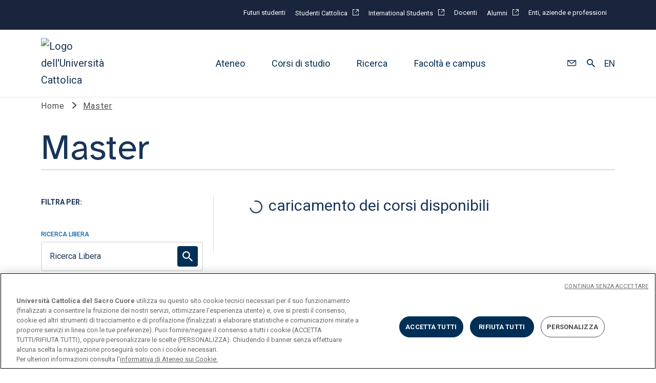

--- FILE ---
content_type: text/html;charset=utf-8
request_url: https://www.unicatt.it/corsi/master-universitari.html
body_size: 10018
content:

<!DOCTYPE HTML>
<html lang="it">
    <head>
    <meta charset="UTF-8"/>
    <title>Master universitari post laurea | Università Cattolica</title>
    
    <meta name="description" content="Tutti i master universitari e i corsi post laurea offerti dalle sedi dell'Università Cattolica del Sacro Cuore per l'anno accademico corrente"/>
    <meta name="template" content="corsi-list"/>
    <meta name="viewport" content="width=device-width, initial-scale=1"/>
    <meta name="robots" content="follow, index"/>
    <script defer="defer" type="text/javascript" src="/.rum/@adobe/helix-rum-js@^2/dist/rum-standalone.js"></script>
<link rel="icon" type="image/x-icon" href="/content/dam/siti-web/unicatt/it/favicon/favicon.ico"/>

    
    





    
    <link rel="alternate" href="https://www.unicatt.it/en/programmes/master-non-tradotto.html" hreflang="en"/>
    
    <link rel="alternate" href="https://www.unicatt.it/corsi/master-universitari.html" hreflang="it"/>
    
    <link rel="alternate" href="https://www.unicatt.it/corsi/master-universitari.html" hreflang="x-default"/>
    
    <link rel="canonical" href="https://www.unicatt.it/corsi/master-universitari.html"/>

    

    




<meta property="og:site_name" content="Università Cattolica del Sacro Cuore"/>
<meta property="og:type" content="website"/>
<meta property="og:title" content="Master universitari post laurea | Università Cattolica"/>
<meta property="og:description" content="Tutti i master universitari e i corsi post laurea offerti dalle sedi dell&#39;Università Cattolica del Sacro Cuore per l&#39;anno accademico corrente"/>



<meta property="og:url" content="https://www.unicatt.it/corsi/master-universitari.html"/>


<meta name="twitter:site" content="@Unicatt"/>
<meta name="twitter:card" content="summary_large_image"/>
<meta name="twitter:title" content="Master universitari post laurea | Università Cattolica"/>
<meta name="twitter:description" content="Tutti i master universitari e i corsi post laurea offerti dalle sedi dell&#39;Università Cattolica del Sacro Cuore per l&#39;anno accademico corrente"/>
<meta name="twitter:url" content="https://www.unicatt.it/corsi/master-universitari.html"/>






    
    
<link rel="stylesheet" href="/etc.clientlibs/unicatt/clientlibs/clientlib-base.lc-72755b70377b3cf9b8b6f4b4e9838385-lc.min.css" type="text/css">



    <script src="https://ajax.googleapis.com/ajax/libs/jquery/3.6.0/jquery.min.js"></script>
    
    
<script src="/etc.clientlibs/clientlibs/granite/jquery.lc-7842899024219bcbdb5e72c946870b79-lc.min.js"></script>
<script src="/etc.clientlibs/clientlibs/granite/utils.lc-e7bf340a353e643d198b25d0c8ccce47-lc.min.js"></script>



    <!-- Google Tag Manager -->
    <script>(function(w,d,s,l,i){w[l]=w[l]||[];w[l].push({'gtm.start':new Date().getTime(),event:'gtm.js'});var f=d.getElementsByTagName(s)[0],j=d.createElement(s),dl=l!='dataLayer'?'&l='+l:'';j.async=true;j.src='https://www.googletagmanager.com/gtm.js?id='+i+dl;f.parentNode.insertBefore(j,f);})(window,document,'script','dataLayer','GTM-M3JV8XP');</script>
    <!-- End Google Tag Manager -->









<script>
    document.addEventListener("DOMContentLoaded", function() {
        const params = new URLSearchParams(window.location.search);
        const idParam = params.get('idForm');
        if (!idParam) return;
        const iframe = document.querySelector('#salesforce-form iframe');
        if (!iframe) return;
        iframe.src = iframe.src + "?id=" + encodeURIComponent(idParam);
    });
</script>
    
    
    

    

    
    
<script src="/etc.clientlibs/unicatt/clientlibs/clientlib-dependencies.lc-37e3d39c62aff71e5d258e09ad2225dd-lc.min.js"></script>



    
    
<link rel="stylesheet" href="/etc.clientlibs/unicatt/clientlibs/clientlib-dependencies.lc-d41d8cd98f00b204e9800998ecf8427e-lc.min.css" type="text/css">
<link rel="stylesheet" href="/etc.clientlibs/unicatt/clientlibs/clientlib-site.lc-8478044ace7da76a193992256c4432b9-lc.min.css" type="text/css">



    

    
    
</head>
    <body class="page basicpage" id="page-4953a65eec" data-cmp-data-layer-enabled>
        <script>
          window.adobeDataLayer = window.adobeDataLayer || [];
          adobeDataLayer.push({
              page: JSON.parse("{\x22page\u002D4953a65eec\x22:{\x22@type\x22:\x22htlab\/components\/page\x22,\x22repo:modifyDate\x22:\x222025\u002D10\u002D10T07:51:36Z\x22,\x22dc:title\x22:\x22Master \x22,\x22dc:description\x22:\x22Tutti i master universitari e i corsi post laurea offerti dalle sedi dell\x27Università Cattolica del Sacro Cuore per l\x27anno accademico corrente\x22,\x22xdm:template\x22:\x22\/conf\/unicatt\/settings\/wcm\/templates\/corsi\u002Dlist\x22,\x22xdm:language\x22:\x22it\x22,\x22xdm:tags\x22:[],\x22repo:path\x22:\x22\/content\/unicatt\/it\/corsi\/master\u002Duniversitari.html\x22}}"),
              event:'cmp:show',
              eventInfo: {
                  path: 'page.page\u002D4953a65eec'
              }
          });
        </script>
        
        
            

<div class="cmp-page__skiptomaincontent">
    <a class="skip-link" href="#">Passa al contenuto principale</a>
</div>

            



            
<div class="root container responsivegrid">

    
    <div id="container-0dc45fcc90" class="cmp-container">
        


<div class="aem-Grid aem-Grid--12 aem-Grid--default--12 ">
    
    <header class="experiencefragment aem-GridColumn aem-GridColumn--default--12">


<div id="experiencefragment-3a32c8849f" class="cmp-experiencefragment cmp-experiencefragment--header"><div class="xfpage page basicpage">


    
    <div id="container-2253cf8535" class="cmp-container">
        


<div class="aem-Grid aem-Grid--12 aem-Grid--default--12 ">
    
    <div class="unicatt_header aem-GridColumn aem-GridColumn--default--12"><div id="unicatt_header-b266e507f6" class="scrolling-header">


    <!-- PREHEADER -->
    <div class="preheader">
<div class="preheader-container">
    <div class="preheader-col-left">
        <span class="preheader-col-label only-desk-preheader"></span>
        <span class="preheader-col-label only-device-preheader">Info per:</span>
        <span class="preheader-col-arrow">
                <svg xmlns="http://www.w3.org/2000/svg" width="12" height="7"><path fill="#ffffff" d="M1.415 0 6 4.328 10.585 0 12 1.336 6 7 0 1.336Z"/></svg>
            </span>
    </div>
    <div class="preheader-col-right">
        
        <div class="container responsivegrid">

    
    
    
    <div id="container-7075506f4d" class="cmp-container">
        
        <div class="button">








    


<a id="button-ae7c453831" class="cmp-button" href="/corsi/studenti-futuri.html" data-cmp-clickable data-cmp-data-layer= {&#34;button-ae7c453831&#34;:{&#34;@type&#34;:&#34;unicatt/components/button&#34;,&#34;repo:modifyDate&#34;:&#34;2024-05-07T14:48:28Z&#34;,&#34;dc:title&#34;:&#34;Futuri studenti&#34;,&#34;xdm:linkURL&#34;:&#34;/content/unicatt/it/corsi/studenti-futuri.html&#34;}} >
    
    

    <span class="cmp-button__text">Futuri studenti</span>
</a>

<style>
    .author-buttons {
        width:120px;
    }
</style>
</div>
<div class="button">








    


<a id="button-5b60b17b48" class="cmp-button" target="_blank" href="https://studenticattolica.unicatt.it/" data-cmp-clickable data-cmp-data-layer= {&#34;button-5b60b17b48&#34;:{&#34;@type&#34;:&#34;unicatt/components/button&#34;,&#34;repo:modifyDate&#34;:&#34;2024-06-17T06:56:43Z&#34;,&#34;dc:title&#34;:&#34;Studenti Cattolica&#34;,&#34;xdm:linkURL&#34;:&#34;https://studenticattolica.unicatt.it/&#34;}} >
    
    

    <span class="cmp-button__text">Studenti Cattolica</span>
</a>

<style>
    .author-buttons {
        width:120px;
    }
</style>
</div>
<div class="button">








    


<a id="button-4e19239b01" class="cmp-button" target="_blank" href="https://international.unicatt.it/" data-cmp-clickable data-cmp-data-layer= {&#34;button-4e19239b01&#34;:{&#34;@type&#34;:&#34;unicatt/components/button&#34;,&#34;repo:modifyDate&#34;:&#34;2024-05-06T14:47:58Z&#34;,&#34;dc:title&#34;:&#34;International Students&#34;,&#34;xdm:linkURL&#34;:&#34;https://international.unicatt.it/&#34;}} >
    
    

    <span class="cmp-button__text">International Students</span>
</a>

<style>
    .author-buttons {
        width:120px;
    }
</style>
</div>
<div class="button">








    


<a id="button-b37ba0a184" class="cmp-button" href="/ateneo/docenti.html" data-cmp-clickable data-cmp-data-layer= {&#34;button-b37ba0a184&#34;:{&#34;@type&#34;:&#34;unicatt/components/button&#34;,&#34;repo:modifyDate&#34;:&#34;2024-05-07T14:51:07Z&#34;,&#34;dc:title&#34;:&#34;Docenti&#34;,&#34;xdm:linkURL&#34;:&#34;/content/unicatt/it/ateneo/docenti.html&#34;}} >
    
    

    <span class="cmp-button__text">Docenti</span>
</a>

<style>
    .author-buttons {
        width:120px;
    }
</style>
</div>
<div class="button">








    


<a id="button-5f13015400" class="cmp-button" target="_blank" href="https://alumni.unicatt.it/" data-cmp-clickable data-cmp-data-layer= {&#34;button-5f13015400&#34;:{&#34;@type&#34;:&#34;unicatt/components/button&#34;,&#34;repo:modifyDate&#34;:&#34;2024-06-17T06:46:44Z&#34;,&#34;dc:title&#34;:&#34;Alumni&#34;,&#34;xdm:linkURL&#34;:&#34;https://alumni.unicatt.it/&#34;}} >
    
    

    <span class="cmp-button__text">Alumni</span>
</a>

<style>
    .author-buttons {
        width:120px;
    }
</style>
</div>
<div class="button">








    


<a id="button-525d35cf46" class="cmp-button" href="/ateneo/enti-aziende-e-professioni.html" data-cmp-clickable data-cmp-data-layer= {&#34;button-525d35cf46&#34;:{&#34;@type&#34;:&#34;unicatt/components/button&#34;,&#34;repo:modifyDate&#34;:&#34;2024-05-07T14:52:08Z&#34;,&#34;dc:title&#34;:&#34;Enti, aziende e professioni&#34;,&#34;xdm:linkURL&#34;:&#34;/content/unicatt/it/ateneo/enti-aziende-e-professioni.html&#34;}} >
    
    

    <span class="cmp-button__text">Enti, aziende e professioni</span>
</a>

<style>
    .author-buttons {
        width:120px;
    }
</style>
</div>

        
    </div>

</div>

    </div>
</div></div>


    <div class="cmp-unicatt-header__container responsive ">

        <!-- ICON UNICATT -->
        <div class="cmp-unicatt-header__unicatt-i-container">
            <a href="/" aria-label="Logo dell'Università Cattolica">
                <img class="cmp-unicatt-header__unicatt-i" src="/content/dam/siti-web/unicatt/it/logo-unicatt.svg" alt="Logo dell'Università Cattolica"/>
            </a>
        </div>

        <div class="cmp-unicatt-header__colored-background"></div>

        <!-- MID CONTAINER-->
        <div class="cmp-unicatt-header__mid-container">

            <!-- DESKTOP MENU -->
            <div class="cmp-unicatt-header__nav-topic-container">
                <div class="header-section">



    <div class="cmp-unicatt-header__topic-box">
        <button>Ateneo</button>
        
            <img class="arrow" src="/etc.clientlibs/unicatt/clientlibs/clientlib-site/resources/icons/arrow-right-gray-icon.svg" alt="arrow-right-grey"/>
        
    </div>

    
        <div class="cmp-unicatt-header__box-links">
            <div class="cmp-unicatt-header__box-links-inner">
                <div class="cmp-unicatt-header__arrow-close-container">
                    <img class="image cmp-unicatt-header__arrow-left" src="/etc.clientlibs/unicatt/clientlibs/clientlib-site/resources/icons/left-blue-arrow.svg" alt="arrow-blue-left-icon"/>
                    <span class="cmp-unicatt-header__x-close-main">&times;</span>
                </div>
                <!-- First column -->
                <div class="cmp-unicatt-header__box-links-box">
                    <span> Chi siamo</span>
                    <ul class="cmp-unicatt-header__box-links-ul">
                        <li>
                            <a href="/ateneo/universita-cattolica/chi-siamo.html">
                                <span>Università Cattolica</span>
                                
                            </a>
                        </li>
                    
                        <li>
                            <a href="/ateneo/governance-e-organi-dell-ateneo/rettore.html">
                                <span>Governance e organi dell&#39;Ateneo</span>
                                
                            </a>
                        </li>
                    
                        <li>
                            <a href="https://www.unicatt.it/uc/assicurazione-archivio-documentale-documenti-di-sistema" target="_blank">
                                <span>Piano Strategico 2023-25</span>
                                
                                    <img src="/etc.clientlibs/unicatt/clientlibs/clientlib-site/resources/icons/external-b.svg" alt="external-link-icon"/>
                                
                            </a>
                        </li>
                    
                        <li>
                            <a href="https://www.unicatt.it/assicurazione-home" target="_blank">
                                <span>Assicurazione della qualità</span>
                                
                                    <img src="/etc.clientlibs/unicatt/clientlibs/clientlib-site/resources/icons/external-b.svg" alt="external-link-icon"/>
                                
                            </a>
                        </li>
                    </ul>
                </div>
                <!-- Second column -->
                <div class="cmp-unicatt-header__box-links-box">
                    <span> </span>
                    <ul class="cmp-unicatt-header__box-links-ul">
                        <li>
                            <a href="/ateneo/terza-missione.html">
                                <span>Terza missione</span>
                                
                            </a>
                        </li>
                    
                        <li>
                            <a href="/landing/istituzionale/piano-africa.html">
                                <span>Piano Africa</span>
                                
                            </a>
                        </li>
                    
                        <li>
                            <a href="/landing/istituzionale/pari-opportunita-e-inclusione.html">
                                <span>Pari opportunità e inclusione</span>
                                
                            </a>
                        </li>
                    
                        <li>
                            <a href="/ateneo/tutela-e-cura-benessere-psicologico-in-universita-cattolica.html">
                                <span>Tutela e cura del benessere psicologico</span>
                                
                            </a>
                        </li>
                    
                        <li>
                            <a href="/landing/istituzionale/sostenibilita.html">
                                <span>Sostenibilità</span>
                                
                            </a>
                        </li>
                    </ul>
                </div>
                <!-- Third column -->
                <div class="cmp-unicatt-header__box-links-box">
                    
                    
                        <span> </span>
                        <ul class="cmp-unicatt-header__box-links-ul">
                            <li>
                                <a href="/landing/istituzionale/iniziativa-di-ateneo-giubileo-2025.html">
                                    <span>Iniziativa di Ateneo sulla Speranza nell’Anno giubilare</span>
                                    
                                </a>
                            </li>
                        
                            <li>
                                <a href="/ateneo/centri-di-ateneo-e-organismi.html">
                                    <span>Centri di ateneo e organismi</span>
                                    
                                </a>
                            </li>
                        
                            <li>
                                <a href="https://centropastorale.unicatt.it/" target="_blank">
                                    <span>Centro pastorale</span>
                                    
                                        <img src="/etc.clientlibs/unicatt/clientlibs/clientlib-site/resources/icons/external-b.svg" alt="external-link-icon"/>
                                    
                                </a>
                            </li>
                        
                            <li>
                                <a href="https://sostieni.unicatt.it" target="_blank">
                                    <span>Sostieni l&#39;ateneo</span>
                                    
                                        <img src="/etc.clientlibs/unicatt/clientlibs/clientlib-site/resources/icons/external-b.svg" alt="external-link-icon"/>
                                    
                                </a>
                            </li>
                        </ul>
                    
                </div>
                <!-- Fourth column -->
                <div class="cmp-unicatt-header__box-links-box">
                    
                        
                        
                            
                                

        <!-- -------------------MASK ARC LARGE--CAROSELLO-HERO---------- -->
        
            <svg id="arc-large" xmlns="http://www.w3.org/2000/svg" xmlns:xlink="http://www.w3.org/1999/xlink" width="519.258" height="618.61" viewBox="0 0 519.258 618.61">
                <defs>
                    <clipPath id="clip-path-/content/dam/siti-web/unicatt/it/ateneo/piano-strategico/img/piano_header.jpg?dpr=off-arc">
                        <path id="Mask" d="M519,259.595C519,116.225,402.818,0,259.5,0S0,116.225,0,259.595V778H519Z" transform="translate(0 0.61) " fill="#d0ddeb"/>
                    </clipPath>
                    <pattern id="pattern-/content/dam/siti-web/unicatt/it/ateneo/piano-strategico/img/piano_header.jpg?dpr=off-arc" width="100%" height="100%">

                        <image transform="translate(-0,0 -0,0)" width="1000" height="600" xlink:href="/content/dam/siti-web/unicatt/it/ateneo/piano-strategico/img/piano_header.jpg?dpr=off"/>
                    </pattern>
                </defs>
                <g id="img-2" data-name="img" clip-path="url(#clip-path-/content/dam/siti-web/unicatt/it/ateneo/piano-strategico/img/piano_header.jpg?dpr=off-arc)">
                    <rect id="Bitmap" fill="url(#pattern-/content/dam/siti-web/unicatt/it/ateneo/piano-strategico/img/piano_header.jpg?dpr=off-arc)" style="width: 100%; height: 100%;"></rect>
                </g>
            </svg>
        
        <!-- -------------------MASK ARC LARGE INVERTED--CAROSELLO-HERO------------ -->
        
        <!-- -------------------MASK SEMI-ARC DOWN LEFT XL ------------ -->
        
        <!-- -------------------MASK SEMI-ARC TOP LEFT XL--CAROSELLO-HERO---------- -->
        
        <!-- -------------------MASK SEMI-ARC TOP RIGHT XL--CAROSELLO-HERO--------- -->
        
        <!-- -------------------MASK SEMI-ARC DOWN RIGHT XL--CAROSELLO-HERO--------- -->
        

                            
                        
                        
                        <a href="/ateneo/universita-cattolica/piano-strategico.html" class="card-link">
                            <span>Piano Strategico 2026-2028 </span>
                            
                        </a>
                    
                    
                </div>
            </div>
        </div>
    
</div>

                <div class="header-section">



    <div class="cmp-unicatt-header__topic-box">
        <button>Corsi di studio</button>
        
            <img class="arrow" src="/etc.clientlibs/unicatt/clientlibs/clientlib-site/resources/icons/arrow-right-gray-icon.svg" alt="arrow-right-grey"/>
        
    </div>

    
        <div class="cmp-unicatt-header__box-links">
            <div class="cmp-unicatt-header__box-links-inner">
                <div class="cmp-unicatt-header__arrow-close-container">
                    <img class="image cmp-unicatt-header__arrow-left" src="/etc.clientlibs/unicatt/clientlibs/clientlib-site/resources/icons/left-blue-arrow.svg" alt="arrow-blue-left-icon"/>
                    <span class="cmp-unicatt-header__x-close-main">&times;</span>
                </div>
                <!-- First column -->
                <div class="cmp-unicatt-header__box-links-box">
                    <span> Corsi di laurea</span>
                    <ul class="cmp-unicatt-header__box-links-ul">
                        <li>
                            <a href="/corsi/triennale.html">
                                <span>Lauree triennali e a ciclo unico</span>
                                
                            </a>
                        </li>
                    
                        <li>
                            <a href="/corsi/magistrale.html">
                                <span>Lauree magistrali</span>
                                
                            </a>
                        </li>
                    </ul>
                </div>
                <!-- Second column -->
                <div class="cmp-unicatt-header__box-links-box">
                    <span> Post laurea</span>
                    <ul class="cmp-unicatt-header__box-links-ul">
                        <li>
                            <a href="/corsi/master-universitari.html">
                                <span>Master universitari</span>
                                
                            </a>
                        </li>
                    
                        <li>
                            <a href="/corsi/scuole-di-specializzazione.html">
                                <span>Scuole di specializzazione</span>
                                
                            </a>
                        </li>
                    
                        <li>
                            <a href="https://formazionecontinua.unicatt.it/" target="_blank">
                                <span>Formazione continua</span>
                                
                                    <img src="/etc.clientlibs/unicatt/clientlibs/clientlib-site/resources/icons/external-b.svg" alt="external-link-icon"/>
                                
                            </a>
                        </li>
                    
                        <li>
                            <a href="https://progetti.unicatt.it/progetti-ateneo-dottorati-home" target="_blank">
                                <span>Dottorati</span>
                                
                                    <img src="/etc.clientlibs/unicatt/clientlibs/clientlib-site/resources/icons/external-b.svg" alt="external-link-icon"/>
                                
                            </a>
                        </li>
                    </ul>
                </div>
                <!-- Third column -->
                <div class="cmp-unicatt-header__box-links-box">
                    
                    
                        <span> Ammissioni e iscrizioni</span>
                        <ul class="cmp-unicatt-header__box-links-ul">
                            <li>
                                <a href="/ammissione/iscrizione/iscrizione-a-laurea-triennale-e-a-ciclo-unico.html">
                                    <span>Iscrizione alle lauree triennali e a ciclo unico</span>
                                    
                                </a>
                            </li>
                        
                            <li>
                                <a href="/ammissione/iscrizione/iscrizione-a-laurea-magistrale.html">
                                    <span>Iscrizione alle lauree magistrali</span>
                                    
                                </a>
                            </li>
                        
                            <li>
                                <a href="/ammissione/iscrizione/inizia-un-master.html">
                                    <span>Iscrizione ai master</span>
                                    
                                </a>
                            </li>
                        
                            <li>
                                <a href="/eventi/orientamento.html">
                                    <span>Eventi di orientamento</span>
                                    
                                </a>
                            </li>
                        
                            <li>
                                <a href="/ammissione/contribuzione-e-agevolazioni-economiche.html">
                                    <span>Contribuzione e agevolazioni economiche</span>
                                    
                                </a>
                            </li>
                        </ul>
                    
                </div>
                <!-- Fourth column -->
                <div class="cmp-unicatt-header__box-links-box">
                    
                        
                        
                        
                            <img src="/content/dam/siti-web/unicatt/it/landing-img-doc/menu/international1000x600.jpg?dpr=off" class="cmp-image__image" itemprop="contentUrl" data-cmp-hook-image="image" alt="Se sei un candidato diplomato o iscritto presso Scuole con titolo di studio ad ordinamento estero segui le procedure previste dall’International Admissions Office"/>
                        
                        <a href="https://international.unicatt.it/" target="_blank" class="card-link">
                            <span>Candidati con titolo di studio estero</span>
                            
                                <img src="/etc.clientlibs/unicatt/clientlibs/clientlib-site/resources/icons/external-b.svg" alt="external-link-icon"/>
                            
                        </a>
                    
                    
                </div>
            </div>
        </div>
    
</div>

                <div class="header-section">



    <div class="cmp-unicatt-header__topic-box">
        <button>Ricerca</button>
        
            <img class="arrow" src="/etc.clientlibs/unicatt/clientlibs/clientlib-site/resources/icons/arrow-right-gray-icon.svg" alt="arrow-right-grey"/>
        
    </div>

    
        <div class="cmp-unicatt-header__box-links">
            <div class="cmp-unicatt-header__box-links-inner">
                <div class="cmp-unicatt-header__arrow-close-container">
                    <img class="image cmp-unicatt-header__arrow-left" src="/etc.clientlibs/unicatt/clientlibs/clientlib-site/resources/icons/left-blue-arrow.svg" alt="arrow-blue-left-icon"/>
                    <span class="cmp-unicatt-header__x-close-main">&times;</span>
                </div>
                <!-- First column -->
                <div class="cmp-unicatt-header__box-links-box">
                    <span> Ricerca in cattolica</span>
                    <ul class="cmp-unicatt-header__box-links-ul">
                        <li>
                            <a href="https://ricerca.unicatt.it/" target="_blank">
                                <span>Portale ricerca</span>
                                
                                    <img src="/etc.clientlibs/unicatt/clientlibs/clientlib-site/resources/icons/external-b.svg" alt="external-link-icon"/>
                                
                            </a>
                        </li>
                    </ul>
                </div>
                <!-- Second column -->
                <div class="cmp-unicatt-header__box-links-box">
                    <span> </span>
                    <ul class="cmp-unicatt-header__box-links-ul">
                        <li>
                            <a href="https://ricerca.unicatt.it/ricerca-strutture-dipartimenti" target="_blank">
                                <span>Dipartimenti e istituti</span>
                                
                                    <img src="/etc.clientlibs/unicatt/clientlibs/clientlib-site/resources/icons/external-b.svg" alt="external-link-icon"/>
                                
                            </a>
                        </li>
                    
                        <li>
                            <a href="https://ricerca.unicatt.it/ricerca-strutture-centri-di-ricerca" target="_blank">
                                <span>Centri di ricerca</span>
                                
                                    <img src="/etc.clientlibs/unicatt/clientlibs/clientlib-site/resources/icons/external-b.svg" alt="external-link-icon"/>
                                
                            </a>
                        </li>
                    </ul>
                </div>
                <!-- Third column -->
                <div class="cmp-unicatt-header__box-links-box">
                    
                    
                        <span> </span>
                        <ul class="cmp-unicatt-header__box-links-ul">
                            <li>
                                <a href="https://ricerca.unicatt.it/ricerca-pubblicazioni-pure" target="_blank">
                                    <span>Publires </span>
                                    
                                        <img src="/etc.clientlibs/unicatt/clientlibs/clientlib-site/resources/icons/external-b.svg" alt="external-link-icon"/>
                                    
                                </a>
                            </li>
                        
                            <li>
                                <a href="https://ricerca.unicatt.it/ricerca-pubblicazioni-publicatt" target="_blank">
                                    <span>Publicatt </span>
                                    
                                        <img src="/etc.clientlibs/unicatt/clientlibs/clientlib-site/resources/icons/external-b.svg" alt="external-link-icon"/>
                                    
                                </a>
                            </li>
                        </ul>
                    
                </div>
                <!-- Fourth column -->
                <div class="cmp-unicatt-header__box-links-box">
                    
                        
                        
                        
                            <img src="/content/dam/siti-web/unicatt/it/landing-img-doc/menu/ricerca_men.jpg?dpr=off" class="cmp-image__image" itemprop="contentUrl" data-cmp-hook-image="image" alt/>
                        
                        <a class="card-link">
                            <span></span>
                            
                        </a>
                    
                    
                </div>
            </div>
        </div>
    
</div>

                <div class="header-section">



    <div class="cmp-unicatt-header__topic-box">
        <button>Facoltà e campus</button>
        
            <img class="arrow" src="/etc.clientlibs/unicatt/clientlibs/clientlib-site/resources/icons/arrow-right-gray-icon.svg" alt="arrow-right-grey"/>
        
    </div>

    
        <div class="cmp-unicatt-header__box-links">
            <div class="cmp-unicatt-header__box-links-inner">
                <div class="cmp-unicatt-header__arrow-close-container">
                    <img class="image cmp-unicatt-header__arrow-left" src="/etc.clientlibs/unicatt/clientlibs/clientlib-site/resources/icons/left-blue-arrow.svg" alt="arrow-blue-left-icon"/>
                    <span class="cmp-unicatt-header__x-close-main">&times;</span>
                </div>
                <!-- First column -->
                <div class="cmp-unicatt-header__box-links-box">
                    <span> Facoltà e strutture</span>
                    <ul class="cmp-unicatt-header__box-links-ul">
                        <li>
                            <a href="/facolta.html">
                                <span>Facoltà</span>
                                
                            </a>
                        </li>
                    
                        <li>
                            <a href="/facolta-e-strutture/alte-scuole.html">
                                <span>Alte scuole</span>
                                
                            </a>
                        </li>
                    
                        <li>
                            <a href="https://biblioteche.unicatt.it/biblioteca/sbda-home" target="_blank">
                                <span>Sistema bibliotecario</span>
                                
                                    <img src="/etc.clientlibs/unicatt/clientlibs/clientlib-site/resources/icons/external-b.svg" alt="external-link-icon"/>
                                
                            </a>
                        </li>
                    </ul>
                </div>
                <!-- Second column -->
                <div class="cmp-unicatt-header__box-links-box">
                    <span> Campus</span>
                    <ul class="cmp-unicatt-header__box-links-ul">
                        <li>
                            <a href="https://milano.unicatt.it/" target="_blank">
                                <span>Milano</span>
                                
                                    <img src="/etc.clientlibs/unicatt/clientlibs/clientlib-site/resources/icons/external-b.svg" alt="external-link-icon"/>
                                
                            </a>
                        </li>
                    
                        <li>
                            <a href="https://roma.unicatt.it/" target="_blank">
                                <span>Roma</span>
                                
                                    <img src="/etc.clientlibs/unicatt/clientlibs/clientlib-site/resources/icons/external-b.svg" alt="external-link-icon"/>
                                
                            </a>
                        </li>
                    
                        <li>
                            <a href="https://brescia.unicatt.it/" target="_blank">
                                <span>Brescia</span>
                                
                                    <img src="/etc.clientlibs/unicatt/clientlibs/clientlib-site/resources/icons/external-b.svg" alt="external-link-icon"/>
                                
                            </a>
                        </li>
                    </ul>
                </div>
                <!-- Third column -->
                <div class="cmp-unicatt-header__box-links-box">
                    
                    
                        <span> </span>
                        <ul class="cmp-unicatt-header__box-links-ul">
                            <li>
                                <a href="https://piacenza.unicatt.it/" target="_blank">
                                    <span>Piacenza </span>
                                    
                                        <img src="/etc.clientlibs/unicatt/clientlibs/clientlib-site/resources/icons/external-b.svg" alt="external-link-icon"/>
                                    
                                </a>
                            </li>
                        
                            <li>
                                <a href="https://piacenza.unicatt.it/" target="_blank">
                                    <span>Cremona</span>
                                    
                                        <img src="/etc.clientlibs/unicatt/clientlibs/clientlib-site/resources/icons/external-b.svg" alt="external-link-icon"/>
                                    
                                </a>
                            </li>
                        </ul>
                    
                </div>
                <!-- Fourth column -->
                <div class="cmp-unicatt-header__box-links-box">
                    
                        
                        
                        
                            <img src="/content/dam/siti-web/unicatt/it/landing-img-doc/menu/menu_campus.jpg?dpr=off" class="cmp-image__image" itemprop="contentUrl" data-cmp-hook-image="image" alt="I nostri campus"/>
                        
                        <a href="/corsi/i-nostri-campus.html" class="card-link">
                            <span>I nostri campus</span>
                            
                        </a>
                    
                    
                </div>
            </div>
        </div>
    
</div>

            </div>
            <!-- /DESKTOP MENU END -->

            <!--  TABLET & MOBILE MENU  -->
            <div class="wrapper-menu-device">
                

                <!-- MOBILE LINK -->
                
    <div class="accordion panelcontainer header-mobile">
        <div id="accordion-ac9e5b384e" class="cmp-accordion" data-placeholder-text="false">
            
                
                    <h3 class="cmp-accordion__header">
                        
                            
                                <button id="accordion-ac9e5b384e-item-d68757bbf0-button" class="cmp-accordion__button" aria-controls="accordion-ac9e5b384e-item-d68757bbf0-panel" data-cmp-hook-accordion="button">
                                    <span class="cmp-accordion__title">Ateneo</span>
                                    <span class="cmp-accordion__icon"></span>
                                </button>
                            
                            <!-- Single Link case-->
                            
                        
                    </h3>

                    <div data-cmp-hook-accordion="panel" id="accordion-ac9e5b384e-item-d68757bbf0-panel" class="cmp-accordion__panel cmp-accordion__panel&#45;&#45;hidden" role="region" aria-labelledby="accordion-ac9e5b384e-item-d68757bbf0-button" aria-hidden="true">
                        <div class="responsivegrid">
                            <div class="aem-Grid aem-Grid&#45;&#45;12 aem-Grid&#45;&#45;default&#45;&#45;12 ">
                                
                                    <div class="cmp-accordion__title cmp-accordion__titlesubsectionMobile">
                                        Chi siamo
                                    </div>
                                    <ul class="cmp-unicatt-header__box-links-ul">
                                        <li>
                                            <a href="/ateneo/universita-cattolica/chi-siamo.html">
                                                <span>Università Cattolica</span>
                                                
                                            </a>
                                        </li>
                                    
                                        <li>
                                            <a href="/ateneo/governance-e-organi-dell-ateneo/rettore.html">
                                                <span>Governance e organi dell&#39;Ateneo</span>
                                                
                                            </a>
                                        </li>
                                    
                                        <li>
                                            <a href="https://www.unicatt.it/uc/assicurazione-archivio-documentale-documenti-di-sistema" target="_blank">
                                                <span>Piano Strategico 2023-25</span>
                                                
                                                    <img src="/etc.clientlibs/unicatt/clientlibs/clientlib-site/resources/icons/external-b.svg" alt="external-link-icon"/>
                                                
                                            </a>
                                        </li>
                                    
                                        <li>
                                            <a href="https://www.unicatt.it/assicurazione-home" target="_blank">
                                                <span>Assicurazione della qualità</span>
                                                
                                                    <img src="/etc.clientlibs/unicatt/clientlibs/clientlib-site/resources/icons/external-b.svg" alt="external-link-icon"/>
                                                
                                            </a>
                                        </li>
                                    </ul>
                                
                                    <div class="cmp-accordion__title cmp-accordion__titlesubsectionMobile">
                                        
                                    </div>
                                    <ul class="cmp-unicatt-header__box-links-ul">
                                        <li>
                                            <a href="/ateneo/terza-missione.html">
                                                <span>Terza missione</span>
                                                
                                            </a>
                                        </li>
                                    
                                        <li>
                                            <a href="/landing/istituzionale/piano-africa.html">
                                                <span>Piano Africa</span>
                                                
                                            </a>
                                        </li>
                                    
                                        <li>
                                            <a href="/landing/istituzionale/pari-opportunita-e-inclusione.html">
                                                <span>Pari opportunità e inclusione</span>
                                                
                                            </a>
                                        </li>
                                    
                                        <li>
                                            <a href="/ateneo/tutela-e-cura-benessere-psicologico-in-universita-cattolica.html">
                                                <span>Tutela e cura del benessere psicologico</span>
                                                
                                            </a>
                                        </li>
                                    
                                        <li>
                                            <a href="/landing/istituzionale/sostenibilita.html">
                                                <span>Sostenibilità</span>
                                                
                                            </a>
                                        </li>
                                    </ul>
                                
                                    <div class="cmp-accordion__title cmp-accordion__titlesubsectionMobile">
                                        
                                    </div>
                                    <ul class="cmp-unicatt-header__box-links-ul">
                                        <li>
                                            <a href="/landing/istituzionale/iniziativa-di-ateneo-giubileo-2025.html">
                                                <span>Iniziativa di Ateneo sulla Speranza nell’Anno giubilare</span>
                                                
                                            </a>
                                        </li>
                                    
                                        <li>
                                            <a href="/ateneo/centri-di-ateneo-e-organismi.html">
                                                <span>Centri di ateneo e organismi</span>
                                                
                                            </a>
                                        </li>
                                    
                                        <li>
                                            <a href="https://centropastorale.unicatt.it/" target="_blank">
                                                <span>Centro pastorale</span>
                                                
                                                    <img src="/etc.clientlibs/unicatt/clientlibs/clientlib-site/resources/icons/external-b.svg" alt="external-link-icon"/>
                                                
                                            </a>
                                        </li>
                                    
                                        <li>
                                            <a href="https://sostieni.unicatt.it" target="_blank">
                                                <span>Sostieni l&#39;ateneo</span>
                                                
                                                    <img src="/etc.clientlibs/unicatt/clientlibs/clientlib-site/resources/icons/external-b.svg" alt="external-link-icon"/>
                                                
                                            </a>
                                        </li>
                                    </ul>
                                
                                    <div class="cmp-accordion__title cmp-accordion__titlesubsectionMobile">
                                        
                                    </div>
                                    <ul class="cmp-unicatt-header__box-links-ul">
                                        <li>
                                            <a href="/ateneo/universita-cattolica/piano-strategico.html">
                                                <span>Piano Strategico 2026-2028 </span>
                                                
                                            </a>
                                        </li>
                                    </ul>
                                
                            </div>
                        </div>
                    </div>
                
            
                
                    <h3 class="cmp-accordion__header">
                        
                            
                                <button id="accordion-ac9e5b384e-item-d68757bbf0-button" class="cmp-accordion__button" aria-controls="accordion-ac9e5b384e-item-d68757bbf0-panel" data-cmp-hook-accordion="button">
                                    <span class="cmp-accordion__title">Corsi di studio</span>
                                    <span class="cmp-accordion__icon"></span>
                                </button>
                            
                            <!-- Single Link case-->
                            
                        
                    </h3>

                    <div data-cmp-hook-accordion="panel" id="accordion-ac9e5b384e-item-d68757bbf0-panel" class="cmp-accordion__panel cmp-accordion__panel&#45;&#45;hidden" role="region" aria-labelledby="accordion-ac9e5b384e-item-d68757bbf0-button" aria-hidden="true">
                        <div class="responsivegrid">
                            <div class="aem-Grid aem-Grid&#45;&#45;12 aem-Grid&#45;&#45;default&#45;&#45;12 ">
                                
                                    <div class="cmp-accordion__title cmp-accordion__titlesubsectionMobile">
                                        Corsi di laurea
                                    </div>
                                    <ul class="cmp-unicatt-header__box-links-ul">
                                        <li>
                                            <a href="/corsi/triennale.html">
                                                <span>Lauree triennali e a ciclo unico</span>
                                                
                                            </a>
                                        </li>
                                    
                                        <li>
                                            <a href="/corsi/magistrale.html">
                                                <span>Lauree magistrali</span>
                                                
                                            </a>
                                        </li>
                                    </ul>
                                
                                    <div class="cmp-accordion__title cmp-accordion__titlesubsectionMobile">
                                        Post laurea
                                    </div>
                                    <ul class="cmp-unicatt-header__box-links-ul">
                                        <li>
                                            <a href="/corsi/master-universitari.html">
                                                <span>Master universitari</span>
                                                
                                            </a>
                                        </li>
                                    
                                        <li>
                                            <a href="/corsi/scuole-di-specializzazione.html">
                                                <span>Scuole di specializzazione</span>
                                                
                                            </a>
                                        </li>
                                    
                                        <li>
                                            <a href="https://formazionecontinua.unicatt.it/" target="_blank">
                                                <span>Formazione continua</span>
                                                
                                                    <img src="/etc.clientlibs/unicatt/clientlibs/clientlib-site/resources/icons/external-b.svg" alt="external-link-icon"/>
                                                
                                            </a>
                                        </li>
                                    
                                        <li>
                                            <a href="https://progetti.unicatt.it/progetti-ateneo-dottorati-home" target="_blank">
                                                <span>Dottorati</span>
                                                
                                                    <img src="/etc.clientlibs/unicatt/clientlibs/clientlib-site/resources/icons/external-b.svg" alt="external-link-icon"/>
                                                
                                            </a>
                                        </li>
                                    </ul>
                                
                                    <div class="cmp-accordion__title cmp-accordion__titlesubsectionMobile">
                                        Ammissioni e iscrizioni
                                    </div>
                                    <ul class="cmp-unicatt-header__box-links-ul">
                                        <li>
                                            <a href="/ammissione/iscrizione/iscrizione-a-laurea-triennale-e-a-ciclo-unico.html">
                                                <span>Iscrizione alle lauree triennali e a ciclo unico</span>
                                                
                                            </a>
                                        </li>
                                    
                                        <li>
                                            <a href="/ammissione/iscrizione/iscrizione-a-laurea-magistrale.html">
                                                <span>Iscrizione alle lauree magistrali</span>
                                                
                                            </a>
                                        </li>
                                    
                                        <li>
                                            <a href="/ammissione/iscrizione/inizia-un-master.html">
                                                <span>Iscrizione ai master</span>
                                                
                                            </a>
                                        </li>
                                    
                                        <li>
                                            <a href="/eventi/orientamento.html">
                                                <span>Eventi di orientamento</span>
                                                
                                            </a>
                                        </li>
                                    
                                        <li>
                                            <a href="/ammissione/contribuzione-e-agevolazioni-economiche.html">
                                                <span>Contribuzione e agevolazioni economiche</span>
                                                
                                            </a>
                                        </li>
                                    </ul>
                                
                                    <div class="cmp-accordion__title cmp-accordion__titlesubsectionMobile">
                                        
                                    </div>
                                    <ul class="cmp-unicatt-header__box-links-ul">
                                        <li>
                                            <a href="https://international.unicatt.it/" target="_blank">
                                                <span>Candidati con titolo di studio estero</span>
                                                
                                                    <img src="/etc.clientlibs/unicatt/clientlibs/clientlib-site/resources/icons/external-b.svg" alt="external-link-icon"/>
                                                
                                            </a>
                                        </li>
                                    </ul>
                                
                            </div>
                        </div>
                    </div>
                
            
                
                    <h3 class="cmp-accordion__header">
                        
                            
                                <button id="accordion-ac9e5b384e-item-d68757bbf0-button" class="cmp-accordion__button" aria-controls="accordion-ac9e5b384e-item-d68757bbf0-panel" data-cmp-hook-accordion="button">
                                    <span class="cmp-accordion__title">Ricerca</span>
                                    <span class="cmp-accordion__icon"></span>
                                </button>
                            
                            <!-- Single Link case-->
                            
                        
                    </h3>

                    <div data-cmp-hook-accordion="panel" id="accordion-ac9e5b384e-item-d68757bbf0-panel" class="cmp-accordion__panel cmp-accordion__panel&#45;&#45;hidden" role="region" aria-labelledby="accordion-ac9e5b384e-item-d68757bbf0-button" aria-hidden="true">
                        <div class="responsivegrid">
                            <div class="aem-Grid aem-Grid&#45;&#45;12 aem-Grid&#45;&#45;default&#45;&#45;12 ">
                                
                                    <div class="cmp-accordion__title cmp-accordion__titlesubsectionMobile">
                                        Ricerca in cattolica
                                    </div>
                                    <ul class="cmp-unicatt-header__box-links-ul">
                                        <li>
                                            <a href="https://ricerca.unicatt.it/" target="_blank">
                                                <span>Portale ricerca</span>
                                                
                                                    <img src="/etc.clientlibs/unicatt/clientlibs/clientlib-site/resources/icons/external-b.svg" alt="external-link-icon"/>
                                                
                                            </a>
                                        </li>
                                    </ul>
                                
                                    <div class="cmp-accordion__title cmp-accordion__titlesubsectionMobile">
                                        
                                    </div>
                                    <ul class="cmp-unicatt-header__box-links-ul">
                                        <li>
                                            <a href="https://ricerca.unicatt.it/ricerca-strutture-dipartimenti" target="_blank">
                                                <span>Dipartimenti e istituti</span>
                                                
                                                    <img src="/etc.clientlibs/unicatt/clientlibs/clientlib-site/resources/icons/external-b.svg" alt="external-link-icon"/>
                                                
                                            </a>
                                        </li>
                                    
                                        <li>
                                            <a href="https://ricerca.unicatt.it/ricerca-strutture-centri-di-ricerca" target="_blank">
                                                <span>Centri di ricerca</span>
                                                
                                                    <img src="/etc.clientlibs/unicatt/clientlibs/clientlib-site/resources/icons/external-b.svg" alt="external-link-icon"/>
                                                
                                            </a>
                                        </li>
                                    </ul>
                                
                                    <div class="cmp-accordion__title cmp-accordion__titlesubsectionMobile">
                                        
                                    </div>
                                    <ul class="cmp-unicatt-header__box-links-ul">
                                        <li>
                                            <a href="https://ricerca.unicatt.it/ricerca-pubblicazioni-pure" target="_blank">
                                                <span>Publires </span>
                                                
                                                    <img src="/etc.clientlibs/unicatt/clientlibs/clientlib-site/resources/icons/external-b.svg" alt="external-link-icon"/>
                                                
                                            </a>
                                        </li>
                                    
                                        <li>
                                            <a href="https://ricerca.unicatt.it/ricerca-pubblicazioni-publicatt" target="_blank">
                                                <span>Publicatt </span>
                                                
                                                    <img src="/etc.clientlibs/unicatt/clientlibs/clientlib-site/resources/icons/external-b.svg" alt="external-link-icon"/>
                                                
                                            </a>
                                        </li>
                                    </ul>
                                
                            </div>
                        </div>
                    </div>
                
            
                
                    <h3 class="cmp-accordion__header">
                        
                            
                                <button id="accordion-ac9e5b384e-item-d68757bbf0-button" class="cmp-accordion__button" aria-controls="accordion-ac9e5b384e-item-d68757bbf0-panel" data-cmp-hook-accordion="button">
                                    <span class="cmp-accordion__title">Facoltà e campus</span>
                                    <span class="cmp-accordion__icon"></span>
                                </button>
                            
                            <!-- Single Link case-->
                            
                        
                    </h3>

                    <div data-cmp-hook-accordion="panel" id="accordion-ac9e5b384e-item-d68757bbf0-panel" class="cmp-accordion__panel cmp-accordion__panel&#45;&#45;hidden" role="region" aria-labelledby="accordion-ac9e5b384e-item-d68757bbf0-button" aria-hidden="true">
                        <div class="responsivegrid">
                            <div class="aem-Grid aem-Grid&#45;&#45;12 aem-Grid&#45;&#45;default&#45;&#45;12 ">
                                
                                    <div class="cmp-accordion__title cmp-accordion__titlesubsectionMobile">
                                        Facoltà e strutture
                                    </div>
                                    <ul class="cmp-unicatt-header__box-links-ul">
                                        <li>
                                            <a href="/facolta.html">
                                                <span>Facoltà</span>
                                                
                                            </a>
                                        </li>
                                    
                                        <li>
                                            <a href="/facolta-e-strutture/alte-scuole.html">
                                                <span>Alte scuole</span>
                                                
                                            </a>
                                        </li>
                                    
                                        <li>
                                            <a href="https://biblioteche.unicatt.it/biblioteca/sbda-home" target="_blank">
                                                <span>Sistema bibliotecario</span>
                                                
                                                    <img src="/etc.clientlibs/unicatt/clientlibs/clientlib-site/resources/icons/external-b.svg" alt="external-link-icon"/>
                                                
                                            </a>
                                        </li>
                                    </ul>
                                
                                    <div class="cmp-accordion__title cmp-accordion__titlesubsectionMobile">
                                        Campus
                                    </div>
                                    <ul class="cmp-unicatt-header__box-links-ul">
                                        <li>
                                            <a href="https://milano.unicatt.it/" target="_blank">
                                                <span>Milano</span>
                                                
                                                    <img src="/etc.clientlibs/unicatt/clientlibs/clientlib-site/resources/icons/external-b.svg" alt="external-link-icon"/>
                                                
                                            </a>
                                        </li>
                                    
                                        <li>
                                            <a href="https://roma.unicatt.it/" target="_blank">
                                                <span>Roma</span>
                                                
                                                    <img src="/etc.clientlibs/unicatt/clientlibs/clientlib-site/resources/icons/external-b.svg" alt="external-link-icon"/>
                                                
                                            </a>
                                        </li>
                                    
                                        <li>
                                            <a href="https://brescia.unicatt.it/" target="_blank">
                                                <span>Brescia</span>
                                                
                                                    <img src="/etc.clientlibs/unicatt/clientlibs/clientlib-site/resources/icons/external-b.svg" alt="external-link-icon"/>
                                                
                                            </a>
                                        </li>
                                    </ul>
                                
                                    <div class="cmp-accordion__title cmp-accordion__titlesubsectionMobile">
                                        
                                    </div>
                                    <ul class="cmp-unicatt-header__box-links-ul">
                                        <li>
                                            <a href="https://piacenza.unicatt.it/" target="_blank">
                                                <span>Piacenza </span>
                                                
                                                    <img src="/etc.clientlibs/unicatt/clientlibs/clientlib-site/resources/icons/external-b.svg" alt="external-link-icon"/>
                                                
                                            </a>
                                        </li>
                                    
                                        <li>
                                            <a href="https://piacenza.unicatt.it/" target="_blank">
                                                <span>Cremona</span>
                                                
                                                    <img src="/etc.clientlibs/unicatt/clientlibs/clientlib-site/resources/icons/external-b.svg" alt="external-link-icon"/>
                                                
                                            </a>
                                        </li>
                                    </ul>
                                
                                    <div class="cmp-accordion__title cmp-accordion__titlesubsectionMobile">
                                        
                                    </div>
                                    <ul class="cmp-unicatt-header__box-links-ul">
                                        <li>
                                            <a href="/corsi/i-nostri-campus.html">
                                                <span>I nostri campus</span>
                                                
                                            </a>
                                        </li>
                                    </ul>
                                
                            </div>
                        </div>
                    </div>
                
            
        </div>
    </div>

                <!-- /MOBILE LINK -->

                <!-- STRUMENTI -->
                <div class="cmp-unicatt-header__strumenti-container">
                    <div>
                        <span>SEI UNO STUDENTE ISCRITTO?</span>
                    </div>
                    <div class="cmp-unicatt-header__strumenti-link-container">
                        <a href="https://login.microsoftonline.com/">ACCEDI ALLA MAIL ICATT</a>
                    </div>
                
                    <div>
                        <span>SEI UN DOCENTE O UN MEMBRO DELLO STAFF</span>
                    </div>
                    <div class="cmp-unicatt-header__strumenti-link-container">
                        <a href="https://outlook.com/unicatt.it">ACCEDI A CLOUDMAIL</a>
                    </div>
                </div>
                <!-- /STRUMENTI -->

            </div>
            <!--  /TABLET & MOBILE MENU  -->

        </div>

        <!-- MAIL - SEARCH - LAN -->
        <div class="cmp-unicatt-header__btn-container">

            <!-- MAIL - STRUMENTI -->
            
                <div class="cmp-unicatt-header__strumenti-icon-container" tabindex="0" aria-label="Clicca qui per l&#39;accesso alla mail dipendenti, docenti o studenti" role="button">
                    <img src="/etc.clientlibs/unicatt/clientlibs/clientlib-site/resources/icons/mail.svg" alt="Clicca qui per l&#39;accesso alla mail dipendenti, docenti o studenti"/>
                </div>

            <div class="cmp-unicatt-header__strumenti-container" role="button" tabindex="0">
                    <div>
                        <span>SEI UNO STUDENTE ISCRITTO?</span>
                    </div>
                    <div class="cmp-unicatt-header__strumenti-link-container">
                        <a href="https://login.microsoftonline.com/">ACCEDI ALLA MAIL ICATT</a>
                    </div>
                
                    <div>
                        <span>SEI UN DOCENTE O UN MEMBRO DELLO STAFF</span>
                    </div>
                    <div class="cmp-unicatt-header__strumenti-link-container">
                        <a href="https://outlook.com/unicatt.it">ACCEDI A CLOUDMAIL</a>
                    </div>
                </div>
            
            
            <!-- SEARCH -->
            <div class="cmp-unicatt-header__search-container">
                <div class="jsShowSearchModal" role="button" tabindex="0" aria-label="Clicca qui per accedere alla pagina di ricerca contenuti nel sito dell&#39;Università"></div>
                <div class="tissue-search"></div>
                <div class="aem-GridColumn aem-GridColumn--default--12 aem-GridColumn--tablet--12 aem-GridColumn--phone--12" id="id-modal-container-search" hidden>
                    <div class="searchModal"><div class="modal-body">
    <h2 class="title-modal-search">Cerca nel sito Unicatt</h2> 
    <span class="subtitle-modal-search">Eseguire una ricerca libera o navigare nei link sottostanti</span>

    <!-- SEARCH CMP -->
    
        
<div id="search-ae719f8af0" class="cmp-search-htlab__container">
    <section class="cmp-search">
        <form class="cmp-search__form" method="get">
            <div class="cmp-search__field">
                <label for="input-search-modal" class="visually-hidden">Eseguire una ricerca libera o navigare nei link sottostanti</label>
                <input class="cmp-search__input cmp-search-htlab__input" id="input-search-modal" type="search" name="fulltext" autocomplete="off"/>
                <div class="controlls-search">
                  <button class="icon reset-search-icon" aria-label="Azzera ricerca"></button>
                  
                  <button class="icon modal-search-icon" aria-label="Apri la modale di ricerca"></button>
                </div>
                <!-- suggestion -->
                <div class="suggestion"></div>
            </div>
        </form>
    </section>

    <!-- LOADER -->
    <div class="loader-line"></div>
</div>
    

    <!-- LINK RAPIDI -->
    <div class="search-additionalBlock">
        <!-- LEFT -->
        <div class="search-additionalBlock-left">
            <span>RICERCHE FREQUENTI</span>
            <div class="left-search-additionalblock__links">
                <a href="https://studenticattolica.unicatt.it/durante-gli-studi-esami-di-profitto">esami</a>
            
                <a href="https://educatt.unicatt.it/">Educatt</a>
            
                <a href="https://studenticattolica.unicatt.it/durante-gli-studi-fai-il-piano-studi">piano studi</a>
            </div>
        </div>

        <!-- RIGHT -->
        <div class="search-additionalBlock-right">
            <span>LINK RAPIDI</span>
            <div class="right-search-additionalblock__links">
                <a href="https://secondotempo.cattolicanews.it/home-notizie">CattolicaNews</a>
            
                <a href="/contatti.html">Contatti</a>
            
                <a href="https://biblioteche.unicatt.it/biblioteca/sbda-home">Biblioteche</a>
            
                <a href="https://icatt.unicatt.it/">iCatt</a>
            
                <a href="https://studenticattolica.unicatt.it/home-polo-studenti">Polo studenti</a>
            </div>
        </div>

    </div>

    <button class="btn_close_search" aria-label="Chiudi la modale di ricerca">&times;</button>
</div>


</div>

                </div>
            </div>

            <!-- LANGUAGE NAV -->
            <div class="cmp-unicatt-header__lang-container">
                <a class="cmp-language-nav" href="https://www.unicatt.it/en/programmes/master-non-tradotto.html" role="button" tabindex="0" title="EN">EN</a>
            </div>

        </div>
        <!-- /MAIL - SEARCH - LAN -->

        <div class="cmp-unicatt-header__reduce-btn-container">
            <!-- HAMBURGER -->
            <div class="cmp-unicatt-header__menu-icon-container">
                <!-- <img src="/etc.clientlibs/unicatt/clientlibs/clientlib-site/resources/icons/hamburger.svg"
                     alt="menu-icon"> -->
            </div>
            <!-- /HAMBURGER -->
        </div>
    </div>

    
</div>


    

</div>

    
</div>

    </div>

    
</div>
</div>

    

</header>
<main class="container responsivegrid aem-GridColumn aem-GridColumn--default--12">

    
    <div id="container-d593c7ddb5" class="cmp-container">
        


<div class="aem-Grid aem-Grid--12 aem-Grid--default--12 aem-Grid--phone--12 ">
    
    <div class="breadcrumb cmp-breadcrumb__default aem-GridColumn aem-GridColumn--default--12">
<nav id="breadcrumb-3cb5c99abb" class="cmp-breadcrumb" aria-label="Breadcrumb" data-cmp-data-layer="{&#34;breadcrumb-3cb5c99abb&#34;:{&#34;@type&#34;:&#34;unicatt/components/breadcrumb&#34;,&#34;repo:modifyDate&#34;:&#34;2022-09-16T08:08:02Z&#34;}}">
    <ol class="cmp-breadcrumb__list" itemscope itemtype="http://schema.org/BreadcrumbList">
        <li class="cmp-breadcrumb__item" itemprop="itemListElement" itemscope itemtype="http://schema.org/ListItem">
            <a href="https://www.unicatt.it/" class="cmp-breadcrumb__item-link" itemprop="item" data-cmp-clickable>
                <span class="itemprop" itemprop="name">Home</span>
            </a>
            <meta itemprop="position" content="1"/>
        </li>
    
        <li class="cmp-breadcrumb__item cmp-breadcrumb__item--active" itemprop="itemListElement" itemscope itemtype="http://schema.org/ListItem">
            
                <span class="itemprop" itemprop="name">Master </span>
            
            <meta itemprop="position" content="2"/>
        </li>
    </ol>
</nav>

    
</div>
<div class="title cmp-title__htlab aem-GridColumn aem-GridColumn--default--12">
<div data-cmp-data-layer="{&#34;title-46f9bc2c4f&#34;:{&#34;@type&#34;:&#34;unicatt/components/title&#34;,&#34;repo:modifyDate&#34;:&#34;2024-05-09T09:22:44Z&#34;,&#34;dc:title&#34;:&#34;Master &#34;}}" id="title-46f9bc2c4f" class="cmp-title">
    <h1 class="cmp-title__text">Master </h1>
</div>

    




</div>
<div class="separator cmp-separator__default cmp-separator__margin__bottom aem-GridColumn aem-GridColumn--default--12"><div class=" separator">
    <div class="cmp-separator">
      
    </div>
</div></div>
<div class="container responsivegrid column-control-col-left aem-GridColumn--default--none aem-GridColumn--phone--none aem-GridColumn--phone--12 aem-GridColumn aem-GridColumn--offset--phone--0 aem-GridColumn--default--3 aem-GridColumn--offset--default--0">

    
    <div id="container-48e8143cc5" class="cmp-container">
        


<div class="aem-Grid aem-Grid--3 aem-Grid--default--3 aem-Grid--phone--12 ">
    
    <div class="filtra-corsi-ext aem-GridColumn--phone--12 aem-GridColumn aem-GridColumn--default--3"><div class="sidebar-filter-wrapper-ext">
    <div class="sidebar-filter-wrapper-mobile-cta">
        Filtra per:
    </div>
    <div class="sidebar-filter-wrapper-ext-inner">
        <div class="filtra-corsi-ext__title">
            Filtra per:
        </div>
        <div id="filtraCorsi" name="filtraCorsi" class="">
            <input type="hidden" name=":formstart" value="/content/unicatt/it/corsi/master-universitari/jcr:content/root/container/container/container"/>
            <input type="hidden" name="_charset_" value="utf-8"/>

            
            <div class="filtra-corsi-ext__searchWrapper" id="filter-course-search-ext">
                <div class="filtra-corsi-ext__xIcon">×</div>
                <label for="form-text-1329432860" class="filtra-corsi-ext__section-text">Ricerca Libera</label>
                <input class="filtra-corsi-ext__searchinput" type="text" id="input-search-ext" role="searchbox" placeholder="Ricerca Libera" name="search" aria-describedby="form-text-1329432860-helpMessage"/>
                <div class="filtra-corsi-ext__searchResultsPanel">
                </div>
            </div>


            
            
            <div class="options cmp-form-options--drop-down--default aem-GridColumn aem-GridColumn--default--12">
                <label for="form-text-1329432860" class="filtra-corsi-ext__section-text">
                    Interessi e Tematiche
                </label>
                <div id="filter-course-area-ext" class="filtra-corsi-ext__accordion filtra-corsi-ext__accordion--spaced">
                    <div class="filtra-corsi-ext__accordion-title">
                        Interessi e Tematiche
                    </div>
                    <div class="filtra-corsi-ext__accordion-content"></div>
                </div>
            </div>

            
            <div class="options cmp-form-options--drop-down--default aem-GridColumn aem-GridColumn--default--12">
                <label for="form-text-1329432860" class="filtra-corsi-ext__section-text">Frequenza</label>
                <div id="filter-course-frequenza-ext" class="filtra-corsi-ext__accordion filtra-corsi-ext__accordion--spaced">
                    <div class="filtra-corsi-ext__accordion-title">
                        Frequenza
                    </div>
                    <div class="filtra-corsi-ext__accordion-content"></div>
                </div>
            </div>

            <div class="options cmp-form-options--drop-down--default aem-GridColumn aem-GridColumn--default--12">
                <label for="form-text-1329432860" class="filtra-corsi-ext__section-text"> Modalità di fruizione</label>
                <div id="filter-course-modality-ext" class="filtra-corsi-ext__accordion filtra-corsi-ext__accordion--spaced">
                    <div class="filtra-corsi-ext__accordion-title">
                        Modalità di fruizione
                    </div>
                    <div class="filtra-corsi-ext__accordion-content"></div>
                </div>
            </div>

            
            <div class="options cmp-form-options--drop-down--default aem-GridColumn aem-GridColumn--default--12">
                <label for="form-text-1329432860" class="filtra-corsi-ext__section-text">Livello</label>
                <div id="filter-course-type-ext" class="filtra-corsi-ext__accordion filtra-corsi-ext__accordion--spaced">
                    <div class="filtra-corsi-ext__accordion-title">
                        Livello
                    </div>
                    <div class="filtra-corsi-ext__accordion-content"></div>
                </div>
            </div>


            
            <div id="filter-course-campus-ext" class="options cmp-form-options--drop-down--default aem-GridColumn aem-GridColumn--default--12">
                <legend class="filtra-corsi-ext__section-text">Campus</legend>
                <fieldset class="cmp-form-options cmp-form-options--checkbox filtra-corsi-ext__checkboxes">
                </fieldset>
            </div>

            
            <div id="filter-course-languages-ext" class="options cmp-form-options--drop-down--default aem-GridColumn aem-GridColumn--default--12">
                <legend class="filtra-corsi-ext__section-text">Lingua</legend>
                <fieldset class="cmp-form-options cmp-form-options--checkbox filtra-corsi-ext__checkboxes"></fieldset>
            </div>

            <div class="button cmp-form-button__submit aem-GridColumn aem-GridColumn--default--12 filtra-corsi-ext__reset-filters-container">
                <button type="BUTTON" id="form-button-1814612713" class="cmp-form-button filtra-corsi-ext__reset-filters">Azzera Filtri
                </button>
            </div>

            <div class="filtra-corsi-ext__confirm">Conferma</div>
        </div>
    </div>
</div>

<script>window.pageName = "master-universitari"</script>
</div>

    
</div>

    </div>

    
</div>
<div class="container responsivegrid cmp-container__progetti_partnership column-control-col-right aem-GridColumn--default--none aem-GridColumn--phone--none aem-GridColumn--phone--12 aem-GridColumn--default--9 aem-GridColumn aem-GridColumn--offset--phone--0 aem-GridColumn--offset--default--0">

    
    
    
    <div id="container-bcb91972a2" class="cmp-container">
        
        <div class="lista-corsi-ext">
<div class="corsi-results">
    <svg class="spinner" width="25px" height="25px" viewBox="0 0 66 66" xmlns="http://www.w3.org/2000/svg">
        <circle class="path" fill="none" stroke-width="6" stroke-linecap="round" cx="33" stroke="#193458" cy="33" r="30"></circle>
     </svg>
    <span class="spinner-span">caricamento dei</span>
    <span class="corsi-ext-results-value"></span> corsi disponibili
</div>
<div class="cmp-content" data-endpoint-url="https://www.unicatt.it/it_masters.json">
</div>

    
</div>

        
    </div>

</div>

    
</div>

    </div>

    
</main>
<footer class="experiencefragment aem-GridColumn aem-GridColumn--default--12">


<div id="experiencefragment-17df80cf8c" class="cmp-experiencefragment cmp-experiencefragment--footer"><div class="xfpage page basicpage">


    
    <div id="container-e4d6e6bb74" class="cmp-container">
        


<div class="aem-Grid aem-Grid--12 aem-Grid--default--12 ">
    
    <div class="footer container responsivegrid aem-GridColumn aem-GridColumn--default--12"><div class="cmp-footer__links-container">
    <div class="list">
<div class="cmp-footer-list__title">
  <h4 tabindex="0" aria-label="LINK">LINK</h4> 
</div>
<ul id="list-14d92fbd59" data-cmp-data-layer="{&#34;list-14d92fbd59&#34;:{&#34;@type&#34;:&#34;/apps/unicatt/components/footer/list&#34;,&#34;repo:modifyDate&#34;:&#34;2024-09-30T10:36:41Z&#34;}}" class="cmp-list">
    
        <li class="cmp-list__item">
    <article>
        <a class="cmp-list__item-link" href="/ateneo/docenti.html">
            <span class="cmp-list__item-title">Docenti Cattolica</span>
            
        </a>
        
    </article>
</li>
    
        <li class="cmp-list__item">
    <article>
        <a class="cmp-list__item-link" href="https://educatt.unicatt.it">
            <span class="cmp-list__item-title">Educatt</span>
            
        </a>
        
    </article>
</li>
    
        <li class="cmp-list__item">
    <article>
        <a class="cmp-list__item-link" href="https://sostieni.unicatt.it">
            <span class="cmp-list__item-title">Sostieni l&#39;Università</span>
            
        </a>
        
    </article>
</li>
    
        <li class="cmp-list__item">
    <article>
        <a class="cmp-list__item-link" href="https://www.policlinicogemelli.it/">
            <span class="cmp-list__item-title">Policlinico A. Gemelli IRCCS</span>
            
        </a>
        
    </article>
</li>
    
        <li class="cmp-list__item">
    <article>
        <a class="cmp-list__item-link" href="https://www.vitaepensiero.it/">
            <span class="cmp-list__item-title">Vita e pensiero editrice </span>
            
        </a>
        
    </article>
</li>
    
        <li class="cmp-list__item">
    <article>
        <a class="cmp-list__item-link" href="https://biblioteche.unicatt.it/biblioteca/sbda-home">
            <span class="cmp-list__item-title">Sistema bibliotecario</span>
            
        </a>
        
    </article>
</li>
    
        <li class="cmp-list__item">
    <article>
        <a class="cmp-list__item-link" href="/landing/link/librerie-e-merchandising.html">
            <span class="cmp-list__item-title">Librerie e merchandising</span>
            
        </a>
        
    </article>
</li>
    
        <li class="cmp-list__item">
    <article>
        <a class="cmp-list__item-link" href="/contatti/giornalisti-e-media.html">
            <span class="cmp-list__item-title">Giornalisti e media</span>
            
        </a>
        
    </article>
</li>
    
        <li class="cmp-list__item">
    <article>
        <a class="cmp-list__item-link" href="/landing/link/ufficio-rapporti-con-il-pubblico.html">
            <span class="cmp-list__item-title">Ufficio rapporti con il pubblico</span>
            
        </a>
        
    </article>
</li>
    
        <li class="cmp-list__item">
    <article>
        <a class="cmp-list__item-link" href="/contatti.html">
            <span class="cmp-list__item-title">Contatti</span>
            
        </a>
        
    </article>
</li>
    
</ul>

    

</div>

    <div class="list">
<div class="cmp-footer-list__title">
  <h4 tabindex="0" aria-label="STRUMENTI">STRUMENTI</h4> 
</div>
<ul id="list-8a687f5fc1" data-cmp-data-layer="{&#34;list-8a687f5fc1&#34;:{&#34;@type&#34;:&#34;/apps/unicatt/components/footer/list&#34;,&#34;repo:modifyDate&#34;:&#34;2023-02-14T09:09:20Z&#34;}}" class="cmp-list">
    
        <li class="cmp-list__item">
    <article>
        <a class="cmp-list__item-link" href="https://icatt.unicatt.it/">
            <span class="cmp-list__item-title">iCatt</span>
            
        </a>
        
    </article>
</li>
    
        <li class="cmp-list__item">
    <article>
        <a class="cmp-list__item-link" href="/landing/strumenti/wifi-e-eduroam.html">
            <span class="cmp-list__item-title">Wifi e Eduroam</span>
            
        </a>
        
    </article>
</li>
    
        <li class="cmp-list__item">
    <article>
        <a class="cmp-list__item-link" href="/landing/strumenti/idem-garr-aai.html">
            <span class="cmp-list__item-title">IDEM Garr AAI</span>
            
        </a>
        
    </article>
</li>
    
        <li class="cmp-list__item">
    <article>
        <a class="cmp-list__item-link" href="/landing/strumenti/off-campus.html">
            <span class="cmp-list__item-title">Off-campus</span>
            
        </a>
        
    </article>
</li>
    
        <li class="cmp-list__item">
    <article>
        <a class="cmp-list__item-link" href="/landing/strumenti/cv-online.html">
            <span class="cmp-list__item-title">CV Online</span>
            
        </a>
        
    </article>
</li>
    
        <li class="cmp-list__item">
    <article>
        <a class="cmp-list__item-link" href="https://unicattolica.bravosolution.com/web/login.html">
            <span class="cmp-list__item-title">Albo Fornitori</span>
            
        </a>
        
    </article>
</li>
    
        <li class="cmp-list__item">
    <article>
        <a class="cmp-list__item-link" href="/landing/strumenti/bandi-e-gare.html">
            <span class="cmp-list__item-title">Bandi e Gare</span>
            
        </a>
        
    </article>
</li>
    
        <li class="cmp-list__item">
    <article>
        <a class="cmp-list__item-link" href="https://verificaautocertificazioni.unicatt.it/">
            <span class="cmp-list__item-title">Verifica certificati e autocertificazioni</span>
            
        </a>
        
    </article>
</li>
    
        <li class="cmp-list__item">
    <article>
        <a class="cmp-list__item-link" href="https://intranet.unicatt.it/">
            <span class="cmp-list__item-title">Intranet</span>
            
        </a>
        
    </article>
</li>
    
        <li class="cmp-list__item">
    <article>
        <a class="cmp-list__item-link" href="/landing/strumenti/cloudmail-e-mail--icatt.html">
            <span class="cmp-list__item-title">CloudMail e mail @icatt</span>
            
        </a>
        
    </article>
</li>
    
</ul>

    

</div>

    <div class="list">
<div class="cmp-footer-list__title">
  <h4 tabindex="0" aria-label="SOCIAL E MEDIA @unicatt">SOCIAL E MEDIA @unicatt</h4> 
</div>
<ul id="list-19b98685d0" data-cmp-data-layer="{&#34;list-19b98685d0&#34;:{&#34;@type&#34;:&#34;/apps/unicatt/components/footer/list&#34;,&#34;repo:modifyDate&#34;:&#34;2025-09-15T13:15:20Z&#34;}}" class="cmp-list">
    
        <li class="cmp-list__item">
    <article>
        <a class="cmp-list__item-link" href="https://www.linkedin.com/school/unicatt">
            <span class="cmp-list__item-title">Linkedin</span>
            
        </a>
        
    </article>
</li>
    
        <li class="cmp-list__item">
    <article>
        <a class="cmp-list__item-link" href="https://www.instagram.com/unicatt/">
            <span class="cmp-list__item-title">Instagram @unicatt</span>
            
        </a>
        
    </article>
</li>
    
        <li class="cmp-list__item">
    <article>
        <a class="cmp-list__item-link" href="https://www.facebook.com/unicatt">
            <span class="cmp-list__item-title">Facebook @unicatt</span>
            
        </a>
        
    </article>
</li>
    
        <li class="cmp-list__item">
    <article>
        <a class="cmp-list__item-link" href="https://twitter.com/unicatt">
            <span class="cmp-list__item-title">X @unicatt</span>
            
        </a>
        
    </article>
</li>
    
        <li class="cmp-list__item">
    <article>
        <a class="cmp-list__item-link" href="https://www.youtube.com/user/younicatt">
            <span class="cmp-list__item-title">Youtube</span>
            
        </a>
        
    </article>
</li>
    
        <li class="cmp-list__item">
    <article>
        <a class="cmp-list__item-link" href="https://t.me/unicatt">
            <span class="cmp-list__item-title">Telegram</span>
            
        </a>
        
    </article>
</li>
    
        <li class="cmp-list__item">
    <article>
        <a class="cmp-list__item-link" href="https://open.spotify.com/user/xj5kdm0z2e6x096ulwii930wb?si=7ff8cbed27174a1">
            <span class="cmp-list__item-title">Spotify</span>
            
        </a>
        
    </article>
</li>
    
        <li class="cmp-list__item">
    <article>
        <a class="cmp-list__item-link" href="https://presenza.unicatt.it/">
            <span class="cmp-list__item-title">Presenza</span>
            
        </a>
        
    </article>
</li>
    
</ul>

    

</div>

    <div class="list">
<div class="cmp-footer-list__title">
  <h4 tabindex="0" aria-label="SECONDO TEMPO">SECONDO TEMPO</h4> 
</div>
<ul id="list-40b8c4b929" data-cmp-data-layer="{&#34;list-40b8c4b929&#34;:{&#34;@type&#34;:&#34;/apps/unicatt/components/footer/list&#34;,&#34;repo:modifyDate&#34;:&#34;2025-09-15T13:15:42Z&#34;}}" class="cmp-list">
    
        <li class="cmp-list__item">
    <article>
        <a class="cmp-list__item-link" href="https://secondotempo.cattolicanews.it">
            <span class="cmp-list__item-title">Media center </span>
            
        </a>
        
    </article>
</li>
    
        <li class="cmp-list__item">
    <article>
        <a class="cmp-list__item-link" href="https://secondotempo.cattolicanews.it/home-notizie">
            <span class="cmp-list__item-title">CattolicaNews</span>
            
        </a>
        
    </article>
</li>
    
        <li class="cmp-list__item">
    <article>
        <a class="cmp-list__item-link" href="https://www.instagram.com/cattolicanews/">
            <span class="cmp-list__item-title">Instagram @cattolicanews</span>
            
        </a>
        
    </article>
</li>
    
        <li class="cmp-list__item">
    <article>
        <a class="cmp-list__item-link" href="https://www.facebook.com/CattolicaNews/">
            <span class="cmp-list__item-title">Facebook @cattolicanews</span>
            
        </a>
        
    </article>
</li>
    
        <li class="cmp-list__item">
    <article>
        <a class="cmp-list__item-link" href="https://twitter.com/Cattolica_News/">
            <span class="cmp-list__item-title">X @cattolicanews</span>
            
        </a>
        
    </article>
</li>
    
</ul>

    

</div>

</div>
<div class="cmp-footer__main-container">
    <div class="cmp-footer__first-container">
        <div class="image">


    

</div>

        <div class="text cmp-text__htlab">
<div data-cmp-data-layer="{&#34;text-58e96d7d50&#34;:{&#34;@type&#34;:&#34;/apps/unicatt/components/text&#34;,&#34;repo:modifyDate&#34;:&#34;2024-10-09T15:32:45Z&#34;,&#34;xdm:text&#34;:&#34;&lt;p>© Università Cattolica del Sacro Cuore&lt;br>\r\nLargo A. Gemelli 1, 20123 Milano&lt;br>\r\nPI 02133120150&lt;/p>\r\n&#34;}}" id="text-58e96d7d50" class="cmp-text">
    <p>© Università Cattolica del Sacro Cuore<br />
Largo A. Gemelli 1, 20123 Milano<br />
PI 02133120150</p>

</div>

    

</div>

    </div>
    <div class="cmp-footer__second-container">
        <div class="lang_footer"><div class="cmp-footer-lang__container" id="lang_footer-d955678f2b">
    <a class="cmp-footer-lang__anchor" href="/en.html">ENGLISH</a>
</div>

    


</div>

        <div class="horizontal-list"><div class="cmp-footer__horizontal-list">
    <ul class="cmp-footer__horizontal__ul" id="horizontal-list-875971be6a">
        
            <li class="cmp-footer__text cmp-footer-section_text">
                <a href="/privacy.html">Privacy</a>
            </li>
        
            <li class="cmp-footer__text cmp-footer-section_text">
                <a href="/dichiarazione-di-accessibilita.html">Accessibilità</a>
            </li>
        
            <li class="cmp-footer__text cmp-footer-section_text">
                <a href="/cookies.html">Cookies</a>
            </li>
        
            <li class="cmp-footer__text cmp-footer-section_text">
                <a href="javascript:Optanon.ToggleInfoDisplay()">Impostazione Cookies</a>
            </li>
        
    </ul>
</div>

    
</div>

    </div>
</div></div>

    
</div>

    </div>

    
</div>
</div>

    

</footer>

    
</div>

    </div>

    
</div>


            
    
    
<script src="/etc.clientlibs/unicatt/clientlibs/clientlib-site.lc-7f0e3baa9a5a46a71228ae8ed4493ce3-lc.min.js"></script>



    

    
    
<script src="/etc.clientlibs/core/wcm/components/commons/site/clientlibs/container.lc-0a6aff292f5cc42142779cde92054524-lc.min.js"></script>
<script src="/etc.clientlibs/unicatt/clientlibs/clientlib-base.lc-60659efad60101253ae2578871cb2e8b-lc.min.js"></script>



    <!-- ACCESSWAY -->
    <script>(function () {var s = document.createElement("script"),e = !document.body ? document.querySelector("head") : document.body;s.src = "https://acsbapp.com/apps/app/dist/js/app.js";s.async = true;s.onload = function () {acsbJS.init({statementLink: "",footerHtml: '<a href="https:www.accessiway.com/">AccessiWay. The WebAccessibilitySolution</a>',hideMobile: false,hideTrigger: false,language: "it",position: "left",leadColor: "#0069fb",triggerColor: "#004fce",triggerRadius: "50%",triggerPositionX: "left",triggerPositionY: "bottom",triggerIcon: "people",triggerSize: "medium",triggerOffsetX: 20,triggerOffsetY: 20,mobile: {triggerSize: "medium",triggerPositionX: "left",triggerPositionY: "bottom",triggerOffsetX: 10,triggerOffsetY: 10,triggerRadius: "50%",},});};e.appendChild(s);})();</script>

<script src="https://www.google.com/recaptcha/api.js" async defer></script>

    

    

    
    



    
    

            

        
    </body>
</html>


--- FILE ---
content_type: text/css;charset=utf-8
request_url: https://www.unicatt.it/etc.clientlibs/unicatt/clientlibs/clientlib-site.lc-8478044ace7da76a193992256c4432b9-lc.min.css
body_size: 60099
content:
@charset "utf-8";@import url(https://fonts.googleapis.com/css2?family=Atkinson+Hyperlegible&display=swap);@import url(https://fonts.googleapis.com/css2?family=Playfair+Display&family=Roboto:wght@400;700&display=swap);@import url(https://fonts.googleapis.com/css2?family=Roboto:ital,wght@0,100;0,300;0,400;0,500;0,700;0,900;1,100;1,300;1,400;1,500;1,700;1,900&display=swap);.ui-helper-hidden{display:none}.ui-helper-hidden-accessible{clip:rect(0 0 0 0);border:0;height:1px;margin:-1px;overflow:hidden;padding:0;position:absolute;width:1px}.ui-helper-reset{border:0;font-size:100%;line-height:1.3;list-style:none;margin:0;outline:0;padding:0;text-decoration:none}.ui-helper-clearfix:after,.ui-helper-clearfix:before{border-collapse:collapse;content:"";display:table}.ui-helper-clearfix:after{clear:both}.ui-helper-zfix{-ms-filter:"alpha(opacity=0)";height:100%;left:0;opacity:0;position:absolute;top:0;width:100%}.ui-front{z-index:100}.ui-state-disabled{cursor:default!important;pointer-events:none}.ui-icon{background-repeat:no-repeat;display:inline-block;margin-top:-.25em;overflow:hidden;position:relative;text-indent:-99999px;vertical-align:middle}.ui-widget-icon-block{display:block;left:50%;margin-left:-8px}.ui-widget-overlay{height:100%;left:0;position:fixed;top:0;width:100%}.ui-accordion .ui-accordion-header{cursor:pointer;display:block;font-size:100%;margin:2px 0 0;padding:.5em .5em .5em .7em;position:relative}.ui-accordion .ui-accordion-content{border-top:0;overflow:auto;padding:1em 2.2em}.ui-autocomplete{cursor:default;left:0;position:absolute;top:0}.ui-menu{display:block;list-style:none;margin:0;outline:0;padding:0}.ui-menu .ui-menu{position:absolute}.ui-menu .ui-menu-item{cursor:pointer;list-style-image:url("[data-uri]");margin:0}.ui-menu .ui-menu-item-wrapper{padding:3px 1em 3px .4em;position:relative}.ui-menu .ui-menu-divider{border-width:1px 0 0;font-size:0;height:0;line-height:0;margin:5px 0}.ui-menu .ui-state-active,.ui-menu .ui-state-focus{margin:-1px}.ui-menu-icons{position:relative}.ui-menu-icons .ui-menu-item-wrapper{padding-left:2em}.ui-menu .ui-icon{bottom:0;left:.2em;margin:auto 0;position:absolute;top:0}.ui-menu .ui-menu-icon{left:auto;right:0}.ui-button{cursor:pointer;display:inline-block;line-height:normal;margin-right:.1em;overflow:visible;padding:.4em 1em;position:relative;text-align:center;-webkit-user-select:none;-moz-user-select:none;-ms-user-select:none;user-select:none;vertical-align:middle}.ui-button,.ui-button:active,.ui-button:hover,.ui-button:link,.ui-button:visited{text-decoration:none}.ui-button-icon-only{box-sizing:border-box;text-indent:-9999px;white-space:nowrap;width:2em}input.ui-button.ui-button-icon-only{text-indent:0}.ui-button-icon-only .ui-icon{left:50%;margin-left:-8px;margin-top:-8px;position:absolute;top:50%}.ui-button.ui-icon-notext .ui-icon{height:2.1em;padding:0;text-indent:-9999px;white-space:nowrap;width:2.1em}input.ui-button.ui-icon-notext .ui-icon{height:auto;padding:.4em 1em;text-indent:0;white-space:normal;width:auto}button.ui-button::-moz-focus-inner,input.ui-button::-moz-focus-inner{border:0;padding:0}.ui-controlgroup{display:inline-block;vertical-align:middle}.ui-controlgroup>.ui-controlgroup-item{float:left;margin-left:0;margin-right:0}.ui-controlgroup>.ui-controlgroup-item.ui-visual-focus,.ui-controlgroup>.ui-controlgroup-item:focus{z-index:9999}.ui-controlgroup-vertical>.ui-controlgroup-item{display:block;float:none;margin-bottom:0;margin-top:0;text-align:left;width:100%}.ui-controlgroup-vertical .ui-controlgroup-item{box-sizing:border-box}.ui-controlgroup .ui-controlgroup-label{padding:.4em 1em}.ui-controlgroup .ui-controlgroup-label span{font-size:80%}.ui-controlgroup-horizontal .ui-controlgroup-label+.ui-controlgroup-item{border-left:none}.ui-controlgroup-vertical .ui-controlgroup-label+.ui-controlgroup-item{border-top:none}.ui-controlgroup-horizontal .ui-controlgroup-label.ui-widget-content{border-right:none}.ui-controlgroup-vertical .ui-controlgroup-label.ui-widget-content{border-bottom:none}.ui-controlgroup-vertical .ui-spinner-input{width:75%;width:calc(100% - 2.4em)}.ui-controlgroup-vertical .ui-spinner .ui-spinner-up{border-top-style:solid}.ui-checkboxradio-label .ui-icon-background{border:none;border-radius:.12em;box-shadow:inset 1px 1px 1px #ccc}.ui-checkboxradio-radio-label .ui-icon-background{border:none;border-radius:1em;height:1pc;overflow:visible;width:1pc}.ui-checkboxradio-radio-label.ui-checkboxradio-checked .ui-icon,.ui-checkboxradio-radio-label.ui-checkboxradio-checked:hover .ui-icon{background-image:none;border-style:solid;border-width:4px;height:8px;width:8px}.ui-checkboxradio-disabled{pointer-events:none}.ui-datepicker{display:none;padding:.2em .2em 0;width:17em}.ui-datepicker .ui-datepicker-header{padding:.2em 0;position:relative}.ui-datepicker .ui-datepicker-next,.ui-datepicker .ui-datepicker-prev{height:1.8em;position:absolute;top:2px;width:1.8em}.ui-datepicker .ui-datepicker-next-hover,.ui-datepicker .ui-datepicker-prev-hover{top:1px}.ui-datepicker .ui-datepicker-prev{left:2px}.ui-datepicker .ui-datepicker-next{right:2px}.ui-datepicker .ui-datepicker-prev-hover{left:1px}.ui-datepicker .ui-datepicker-next-hover{right:1px}.ui-datepicker .ui-datepicker-next span,.ui-datepicker .ui-datepicker-prev span{display:block;left:50%;margin-left:-8px;margin-top:-8px;position:absolute;top:50%}.ui-datepicker .ui-datepicker-title{line-height:1.8em;margin:0 2.3em;text-align:center}.ui-datepicker .ui-datepicker-title select{font-size:1em;margin:1px 0}.ui-datepicker select.ui-datepicker-month,.ui-datepicker select.ui-datepicker-year{width:45%}.ui-datepicker table{border-collapse:collapse;font-size:.9em;margin:0 0 .4em;width:100%}.ui-datepicker th{border:0;font-weight:700;padding:.7em .3em;text-align:center}.ui-datepicker td{border:0;padding:1px}.ui-datepicker td a,.ui-datepicker td span{display:block;padding:.2em;text-align:right;text-decoration:none}.ui-datepicker .ui-datepicker-buttonpane{background-image:none;border-bottom:0;border-left:0;border-right:0;margin:.7em 0 0;padding:0 .2em}.ui-datepicker .ui-datepicker-buttonpane button{cursor:pointer;float:right;margin:.5em .2em .4em;overflow:visible;padding:.2em .6em .3em;width:auto}.ui-datepicker .ui-datepicker-buttonpane button.ui-datepicker-current{float:left}.ui-datepicker.ui-datepicker-multi{width:auto}.ui-datepicker-multi .ui-datepicker-group{float:left}.ui-datepicker-multi .ui-datepicker-group table{margin:0 auto .4em;width:95%}.ui-datepicker-multi-2 .ui-datepicker-group{width:50%}.ui-datepicker-multi-3 .ui-datepicker-group{width:33.3%}.ui-datepicker-multi-4 .ui-datepicker-group{width:25%}.ui-datepicker-multi .ui-datepicker-group-last .ui-datepicker-header,.ui-datepicker-multi .ui-datepicker-group-middle .ui-datepicker-header{border-left-width:0}.ui-datepicker-multi .ui-datepicker-buttonpane{clear:left}.ui-datepicker-row-break{clear:both;font-size:0;width:100%}.ui-datepicker-rtl{direction:rtl}.ui-datepicker-rtl .ui-datepicker-prev{left:auto;right:2px}.ui-datepicker-rtl .ui-datepicker-next{left:2px;right:auto}.ui-datepicker-rtl .ui-datepicker-prev:hover{left:auto;right:1px}.ui-datepicker-rtl .ui-datepicker-next:hover{left:1px;right:auto}.ui-datepicker-rtl .ui-datepicker-buttonpane{clear:right}.ui-datepicker-rtl .ui-datepicker-buttonpane button{float:left}.ui-datepicker-rtl .ui-datepicker-buttonpane button.ui-datepicker-current,.ui-datepicker-rtl .ui-datepicker-group{float:right}.ui-datepicker-rtl .ui-datepicker-group-last .ui-datepicker-header,.ui-datepicker-rtl .ui-datepicker-group-middle .ui-datepicker-header{border-left-width:1px;border-right-width:0}.ui-datepicker .ui-icon{background-repeat:no-repeat;display:block;left:.5em;overflow:hidden;text-indent:-99999px;top:.3em}.ui-dialog{left:0;outline:0;padding:.2em;position:absolute;top:0}.ui-dialog .ui-dialog-titlebar{padding:.4em 1em;position:relative}.ui-dialog .ui-dialog-title{float:left;margin:.1em 0;overflow:hidden;text-overflow:ellipsis;white-space:nowrap;width:90%}.ui-dialog .ui-dialog-titlebar-close{height:20px;margin:-10px 0 0;padding:1px;position:absolute;right:.3em;top:50%;width:20px}.ui-dialog .ui-dialog-content{background:none;border:0;overflow:auto;padding:.5em 1em;position:relative}.ui-dialog .ui-dialog-buttonpane{background-image:none;border-width:1px 0 0;margin-top:.5em;padding:.3em 1em .5em .4em;text-align:left}.ui-dialog .ui-dialog-buttonpane .ui-dialog-buttonset{float:right}.ui-dialog .ui-dialog-buttonpane button{cursor:pointer;margin:.5em .4em .5em 0}.ui-dialog .ui-resizable-n{height:2px;top:0}.ui-dialog .ui-resizable-e{right:0;width:2px}.ui-dialog .ui-resizable-s{bottom:0;height:2px}.ui-dialog .ui-resizable-w{left:0;width:2px}.ui-dialog .ui-resizable-ne,.ui-dialog .ui-resizable-nw,.ui-dialog .ui-resizable-se,.ui-dialog .ui-resizable-sw{height:7px;width:7px}.ui-dialog .ui-resizable-se{bottom:0;right:0}.ui-dialog .ui-resizable-sw{bottom:0;left:0}.ui-dialog .ui-resizable-ne{right:0;top:0}.ui-dialog .ui-resizable-nw{left:0;top:0}.ui-draggable .ui-dialog-titlebar{cursor:move}.ui-draggable-handle{-ms-touch-action:none;touch-action:none}.ui-resizable{position:relative}.ui-resizable-handle{display:block;font-size:.1px;position:absolute;-ms-touch-action:none;touch-action:none}.ui-resizable-autohide .ui-resizable-handle,.ui-resizable-disabled .ui-resizable-handle{display:none}.ui-resizable-n{cursor:n-resize;height:7px;left:0;top:-5px;width:100%}.ui-resizable-s{bottom:-5px;cursor:s-resize;height:7px;left:0;width:100%}.ui-resizable-e{cursor:e-resize;height:100%;right:-5px;top:0;width:7px}.ui-resizable-w{cursor:w-resize;height:100%;left:-5px;top:0;width:7px}.ui-resizable-se{bottom:1px;cursor:se-resize;height:9pt;right:1px;width:9pt}.ui-resizable-sw{bottom:-5px;cursor:sw-resize;height:9px;left:-5px;width:9px}.ui-resizable-nw{cursor:nw-resize;height:9px;left:-5px;top:-5px;width:9px}.ui-resizable-ne{cursor:ne-resize;height:9px;right:-5px;top:-5px;width:9px}.ui-progressbar{height:2em;overflow:hidden;text-align:left}.ui-progressbar .ui-progressbar-value{height:100%;margin:-1px}.ui-progressbar .ui-progressbar-overlay{background:url("[data-uri]");-ms-filter:"alpha(opacity=25)";height:100%;opacity:.25}.ui-progressbar-indeterminate .ui-progressbar-value{background-image:none}.ui-selectable{-ms-touch-action:none;touch-action:none}.ui-selectable-helper{border:1px dotted #000;position:absolute;z-index:100}.ui-selectmenu-menu{display:none;left:0;margin:0;padding:0;position:absolute;top:0}.ui-selectmenu-menu .ui-menu{overflow:auto;overflow-x:hidden;padding-bottom:1px}.ui-selectmenu-menu .ui-menu .ui-selectmenu-optgroup{border:0;font-size:1em;font-weight:700;height:auto;line-height:1.5;margin:.5em 0 0;padding:2px .4em}.ui-selectmenu-open{display:block}.ui-selectmenu-text{display:block;margin-right:20px;overflow:hidden;text-overflow:ellipsis}.ui-selectmenu-button.ui-button{text-align:left;white-space:nowrap;width:14em}.ui-selectmenu-icon.ui-icon{float:right;margin-top:0}.ui-slider{position:relative;text-align:left}.ui-slider .ui-slider-handle{cursor:pointer;height:1.2em;position:absolute;-ms-touch-action:none;touch-action:none;width:1.2em;z-index:2}.ui-slider .ui-slider-range{background-position:0 0;border:0;display:block;font-size:.7em;position:absolute;z-index:1}.ui-slider.ui-state-disabled .ui-slider-handle,.ui-slider.ui-state-disabled .ui-slider-range{filter:inherit}.ui-slider-horizontal{height:.8em}.ui-slider-horizontal .ui-slider-handle{margin-left:-.6em;top:-.3em}.ui-slider-horizontal .ui-slider-range{height:100%;top:0}.ui-slider-horizontal .ui-slider-range-min{left:0}.ui-slider-horizontal .ui-slider-range-max{right:0}.ui-slider-vertical{height:75pt;width:.8em}.ui-slider-vertical .ui-slider-handle{left:-.3em;margin-bottom:-.6em;margin-left:0}.ui-slider-vertical .ui-slider-range{left:0;width:100%}.ui-slider-vertical .ui-slider-range-min{bottom:0}.ui-slider-vertical .ui-slider-range-max{top:0}.ui-sortable-handle{-ms-touch-action:none;touch-action:none}.ui-spinner{display:inline-block;overflow:hidden;padding:0;position:relative;vertical-align:middle}.ui-spinner-input{background:none;border:none;color:inherit;margin:.2em 2em .2em .4em;padding:.222em 0;vertical-align:middle}.ui-spinner-button{cursor:default;display:block;font-size:.5em;height:50%;margin:0;overflow:hidden;padding:0;position:absolute;right:0;text-align:center;width:1.6em}.ui-spinner a.ui-spinner-button{border-bottom-style:none;border-right-style:none;border-top-style:none}.ui-spinner-up{top:0}.ui-spinner-down{bottom:0}.ui-tabs{padding:.2em;position:relative}.ui-tabs .ui-tabs-nav{margin:0;padding:.2em .2em 0}.ui-tabs .ui-tabs-nav li{border-bottom-width:0;float:left;list-style:none;margin:1px .2em 0 0;padding:0;position:relative;top:0;white-space:nowrap}.ui-tabs .ui-tabs-nav .ui-tabs-anchor{float:left;padding:.5em 1em;text-decoration:none}.ui-tabs .ui-tabs-nav li.ui-tabs-active{margin-bottom:-1px;padding-bottom:1px}.ui-tabs .ui-tabs-nav li.ui-state-disabled .ui-tabs-anchor,.ui-tabs .ui-tabs-nav li.ui-tabs-active .ui-tabs-anchor,.ui-tabs .ui-tabs-nav li.ui-tabs-loading .ui-tabs-anchor{cursor:text}.ui-tabs-collapsible .ui-tabs-nav li.ui-tabs-active .ui-tabs-anchor{cursor:pointer}.ui-tabs .ui-tabs-panel{background:none;border-width:0;display:block;padding:1em 1.4em}.ui-tooltip{max-width:300px;padding:8px;position:absolute;z-index:9999}body .ui-tooltip{border-width:2px}.ui-widget{font-family:Arial,Helvetica,sans-serif}.ui-widget,.ui-widget .ui-widget{font-size:1em}.ui-widget button,.ui-widget input,.ui-widget select,.ui-widget textarea{font-family:Arial,Helvetica,sans-serif;font-size:1em}.ui-widget.ui-widget-content{border:1px solid #c5c5c5}.ui-widget-content{background:#fff;border:1px solid #ddd;color:#333}.ui-widget-content a{color:#333}.ui-widget-header{background:#e9e9e9;border:1px solid #ddd;color:#333;font-weight:700}.ui-widget-header a{color:#333}.ui-button,.ui-state-default,.ui-widget-content .ui-state-default,.ui-widget-header .ui-state-default,html .ui-button.ui-state-disabled:active,html .ui-button.ui-state-disabled:hover{background:#f6f6f6;border:1px solid #c5c5c5;color:#454545;font-weight:400}.ui-button,.ui-state-default a,.ui-state-default a:link,.ui-state-default a:visited,a.ui-button,a:link.ui-button,a:visited.ui-button{color:#454545;text-decoration:none}.ui-button:focus,.ui-button:hover,.ui-state-focus,.ui-state-hover,.ui-widget-content .ui-state-focus,.ui-widget-content .ui-state-hover,.ui-widget-header .ui-state-focus,.ui-widget-header .ui-state-hover{background:#ededed;border:1px solid #ccc;color:#2b2b2b;font-weight:400}.ui-state-focus a,.ui-state-focus a:hover,.ui-state-focus a:link,.ui-state-focus a:visited,.ui-state-hover a,.ui-state-hover a:hover,.ui-state-hover a:link,.ui-state-hover a:visited,a.ui-button:focus,a.ui-button:hover{color:#2b2b2b;text-decoration:none}.ui-visual-focus{box-shadow:0 0 3px 1px #5e9ed6}.ui-button.ui-state-active:hover,.ui-button:active,.ui-state-active,.ui-widget-content .ui-state-active,.ui-widget-header .ui-state-active,a.ui-button:active{background:#007fff;border:1px solid #003eff;color:#fff;font-weight:400}.ui-icon-background,.ui-state-active .ui-icon-background{background-color:#fff;border:#003eff}.ui-state-active a,.ui-state-active a:link,.ui-state-active a:visited{color:#fff;text-decoration:none}.ui-state-highlight,.ui-widget-content .ui-state-highlight,.ui-widget-header .ui-state-highlight{background:#fffa90;border:1px solid #dad55e;color:#777620}.ui-state-checked{background:#fffa90;border:1px solid #dad55e}.ui-state-highlight a,.ui-widget-content .ui-state-highlight a,.ui-widget-header .ui-state-highlight a{color:#777620}.ui-state-error,.ui-widget-content .ui-state-error,.ui-widget-header .ui-state-error{background:#fddfdf;border:1px solid #f1a899;color:#5f3f3f}.ui-state-error a,.ui-state-error-text,.ui-widget-content .ui-state-error a,.ui-widget-content .ui-state-error-text,.ui-widget-header .ui-state-error a,.ui-widget-header .ui-state-error-text{color:#5f3f3f}.ui-priority-primary,.ui-widget-content .ui-priority-primary,.ui-widget-header .ui-priority-primary{font-weight:700}.ui-priority-secondary,.ui-widget-content .ui-priority-secondary,.ui-widget-header .ui-priority-secondary{-ms-filter:"alpha(opacity=70)";font-weight:400;opacity:.7}.ui-state-disabled,.ui-widget-content .ui-state-disabled,.ui-widget-header .ui-state-disabled{background-image:none;-ms-filter:"alpha(opacity=35)";opacity:.35}.ui-state-disabled .ui-icon{-ms-filter:"alpha(opacity=35)"}.ui-icon{height:1pc;width:1pc}.ui-icon,.ui-widget-content .ui-icon,.ui-widget-header .ui-icon{background-image:url(clientlib-site/css/images/ui-icons_444444_256x240.png)}.ui-button:focus .ui-icon,.ui-button:hover .ui-icon,.ui-state-focus .ui-icon,.ui-state-hover .ui-icon{background-image:url(clientlib-site/css/images/ui-icons_555555_256x240.png)}.ui-button:active .ui-icon,.ui-state-active .ui-icon{background-image:url(clientlib-site/css/images/ui-icons_ffffff_256x240.png)}.ui-button .ui-state-highlight.ui-icon,.ui-state-highlight .ui-icon{background-image:url(clientlib-site/css/images/ui-icons_777620_256x240.png)}.ui-state-error .ui-icon,.ui-state-error-text .ui-icon{background-image:url(clientlib-site/css/images/ui-icons_cc0000_256x240.png)}.ui-button .ui-icon{background-image:url(clientlib-site/css/images/ui-icons_777777_256x240.png)}.ui-icon-blank.ui-icon-blank.ui-icon-blank{background-image:none}.ui-icon-caret-1-n{background-position:0 0}.ui-icon-caret-1-ne{background-position:-1pc 0}.ui-icon-caret-1-e{background-position:-2pc 0}.ui-icon-caret-1-se{background-position:-3pc 0}.ui-icon-caret-1-s{background-position:-65px 0}.ui-icon-caret-1-sw{background-position:-5pc 0}.ui-icon-caret-1-w{background-position:-6pc 0}.ui-icon-caret-1-nw{background-position:-7pc 0}.ui-icon-caret-2-n-s{background-position:-8pc 0}.ui-icon-caret-2-e-w{background-position:-9pc 0}.ui-icon-triangle-1-n{background-position:0 -1pc}.ui-icon-triangle-1-ne{background-position:-1pc -1pc}.ui-icon-triangle-1-e{background-position:-2pc -1pc}.ui-icon-triangle-1-se{background-position:-3pc -1pc}.ui-icon-triangle-1-s{background-position:-65px -1pc}.ui-icon-triangle-1-sw{background-position:-5pc -1pc}.ui-icon-triangle-1-w{background-position:-6pc -1pc}.ui-icon-triangle-1-nw{background-position:-7pc -1pc}.ui-icon-triangle-2-n-s{background-position:-8pc -1pc}.ui-icon-triangle-2-e-w{background-position:-9pc -1pc}.ui-icon-arrow-1-n{background-position:0 -2pc}.ui-icon-arrow-1-ne{background-position:-1pc -2pc}.ui-icon-arrow-1-e{background-position:-2pc -2pc}.ui-icon-arrow-1-se{background-position:-3pc -2pc}.ui-icon-arrow-1-s{background-position:-65px -2pc}.ui-icon-arrow-1-sw{background-position:-5pc -2pc}.ui-icon-arrow-1-w{background-position:-6pc -2pc}.ui-icon-arrow-1-nw{background-position:-7pc -2pc}.ui-icon-arrow-2-n-s{background-position:-8pc -2pc}.ui-icon-arrow-2-ne-sw{background-position:-9pc -2pc}.ui-icon-arrow-2-e-w{background-position:-10pc -2pc}.ui-icon-arrow-2-se-nw{background-position:-11pc -2pc}.ui-icon-arrowstop-1-n{background-position:-2in -2pc}.ui-icon-arrowstop-1-e{background-position:-13pc -2pc}.ui-icon-arrowstop-1-s{background-position:-14pc -2pc}.ui-icon-arrowstop-1-w{background-position:-15pc -2pc}.ui-icon-arrowthick-1-n{background-position:1px -3pc}.ui-icon-arrowthick-1-ne{background-position:-1pc -3pc}.ui-icon-arrowthick-1-e{background-position:-2pc -3pc}.ui-icon-arrowthick-1-se{background-position:-3pc -3pc}.ui-icon-arrowthick-1-s{background-position:-4pc -3pc}.ui-icon-arrowthick-1-sw{background-position:-5pc -3pc}.ui-icon-arrowthick-1-w{background-position:-6pc -3pc}.ui-icon-arrowthick-1-nw{background-position:-7pc -3pc}.ui-icon-arrowthick-2-n-s{background-position:-8pc -3pc}.ui-icon-arrowthick-2-ne-sw{background-position:-9pc -3pc}.ui-icon-arrowthick-2-e-w{background-position:-10pc -3pc}.ui-icon-arrowthick-2-se-nw{background-position:-11pc -3pc}.ui-icon-arrowthickstop-1-n{background-position:-2in -3pc}.ui-icon-arrowthickstop-1-e{background-position:-13pc -3pc}.ui-icon-arrowthickstop-1-s{background-position:-14pc -3pc}.ui-icon-arrowthickstop-1-w{background-position:-15pc -3pc}.ui-icon-arrowreturnthick-1-w{background-position:0 -4pc}.ui-icon-arrowreturnthick-1-n{background-position:-1pc -4pc}.ui-icon-arrowreturnthick-1-e{background-position:-2pc -4pc}.ui-icon-arrowreturnthick-1-s{background-position:-3pc -4pc}.ui-icon-arrowreturn-1-w{background-position:-4pc -4pc}.ui-icon-arrowreturn-1-n{background-position:-5pc -4pc}.ui-icon-arrowreturn-1-e{background-position:-6pc -4pc}.ui-icon-arrowreturn-1-s{background-position:-7pc -4pc}.ui-icon-arrowrefresh-1-w{background-position:-8pc -4pc}.ui-icon-arrowrefresh-1-n{background-position:-9pc -4pc}.ui-icon-arrowrefresh-1-e{background-position:-10pc -4pc}.ui-icon-arrowrefresh-1-s{background-position:-11pc -4pc}.ui-icon-arrow-4{background-position:0 -5pc}.ui-icon-arrow-4-diag{background-position:-1pc -5pc}.ui-icon-extlink{background-position:-2pc -5pc}.ui-icon-newwin{background-position:-3pc -5pc}.ui-icon-refresh{background-position:-4pc -5pc}.ui-icon-shuffle{background-position:-5pc -5pc}.ui-icon-transfer-e-w{background-position:-6pc -5pc}.ui-icon-transferthick-e-w{background-position:-7pc -5pc}.ui-icon-folder-collapsed{background-position:0 -6pc}.ui-icon-folder-open{background-position:-1pc -6pc}.ui-icon-document{background-position:-2pc -6pc}.ui-icon-document-b{background-position:-3pc -6pc}.ui-icon-note{background-position:-4pc -6pc}.ui-icon-mail-closed{background-position:-5pc -6pc}.ui-icon-mail-open{background-position:-6pc -6pc}.ui-icon-suitcase{background-position:-7pc -6pc}.ui-icon-comment{background-position:-8pc -6pc}.ui-icon-person{background-position:-9pc -6pc}.ui-icon-print{background-position:-10pc -6pc}.ui-icon-trash{background-position:-11pc -6pc}.ui-icon-locked{background-position:-2in -6pc}.ui-icon-unlocked{background-position:-13pc -6pc}.ui-icon-bookmark{background-position:-14pc -6pc}.ui-icon-tag{background-position:-15pc -6pc}.ui-icon-home{background-position:0 -7pc}.ui-icon-flag{background-position:-1pc -7pc}.ui-icon-calendar{background-position:-2pc -7pc}.ui-icon-cart{background-position:-3pc -7pc}.ui-icon-pencil{background-position:-4pc -7pc}.ui-icon-clock{background-position:-5pc -7pc}.ui-icon-disk{background-position:-6pc -7pc}.ui-icon-calculator{background-position:-7pc -7pc}.ui-icon-zoomin{background-position:-8pc -7pc}.ui-icon-zoomout{background-position:-9pc -7pc}.ui-icon-search{background-position:-10pc -7pc}.ui-icon-wrench{background-position:-11pc -7pc}.ui-icon-gear{background-position:-2in -7pc}.ui-icon-heart{background-position:-13pc -7pc}.ui-icon-star{background-position:-14pc -7pc}.ui-icon-link{background-position:-15pc -7pc}.ui-icon-cancel{background-position:0 -8pc}.ui-icon-plus{background-position:-1pc -8pc}.ui-icon-plusthick{background-position:-2pc -8pc}.ui-icon-minus{background-position:-3pc -8pc}.ui-icon-minusthick{background-position:-4pc -8pc}.ui-icon-close{background-position:-5pc -8pc}.ui-icon-closethick{background-position:-6pc -8pc}.ui-icon-key{background-position:-7pc -8pc}.ui-icon-lightbulb{background-position:-8pc -8pc}.ui-icon-scissors{background-position:-9pc -8pc}.ui-icon-clipboard{background-position:-10pc -8pc}.ui-icon-copy{background-position:-11pc -8pc}.ui-icon-contact{background-position:-2in -8pc}.ui-icon-image{background-position:-13pc -8pc}.ui-icon-video{background-position:-14pc -8pc}.ui-icon-script{background-position:-15pc -8pc}.ui-icon-alert{background-position:0 -9pc}.ui-icon-info{background-position:-1pc -9pc}.ui-icon-notice{background-position:-2pc -9pc}.ui-icon-help{background-position:-3pc -9pc}.ui-icon-check{background-position:-4pc -9pc}.ui-icon-bullet{background-position:-5pc -9pc}.ui-icon-radio-on{background-position:-6pc -9pc}.ui-icon-radio-off{background-position:-7pc -9pc}.ui-icon-pin-w{background-position:-8pc -9pc}.ui-icon-pin-s{background-position:-9pc -9pc}.ui-icon-play{background-position:0 -10pc}.ui-icon-pause{background-position:-1pc -10pc}.ui-icon-seek-next{background-position:-2pc -10pc}.ui-icon-seek-prev{background-position:-3pc -10pc}.ui-icon-seek-end{background-position:-4pc -10pc}.ui-icon-seek-first,.ui-icon-seek-start{background-position:-5pc -10pc}.ui-icon-stop{background-position:-6pc -10pc}.ui-icon-eject{background-position:-7pc -10pc}.ui-icon-volume-off{background-position:-8pc -10pc}.ui-icon-volume-on{background-position:-9pc -10pc}.ui-icon-power{background-position:0 -11pc}.ui-icon-signal-diag{background-position:-1pc -11pc}.ui-icon-signal{background-position:-2pc -11pc}.ui-icon-battery-0{background-position:-3pc -11pc}.ui-icon-battery-1{background-position:-4pc -11pc}.ui-icon-battery-2{background-position:-5pc -11pc}.ui-icon-battery-3{background-position:-6pc -11pc}.ui-icon-circle-plus{background-position:0 -2in}.ui-icon-circle-minus{background-position:-1pc -2in}.ui-icon-circle-close{background-position:-2pc -2in}.ui-icon-circle-triangle-e{background-position:-3pc -2in}.ui-icon-circle-triangle-s{background-position:-4pc -2in}.ui-icon-circle-triangle-w{background-position:-5pc -2in}.ui-icon-circle-triangle-n{background-position:-6pc -2in}.ui-icon-circle-arrow-e{background-position:-7pc -2in}.ui-icon-circle-arrow-s{background-position:-8pc -2in}.ui-icon-circle-arrow-w{background-position:-9pc -2in}.ui-icon-circle-arrow-n{background-position:-10pc -2in}.ui-icon-circle-zoomin{background-position:-11pc -2in}.ui-icon-circle-zoomout{background-position:-2in -2in}.ui-icon-circle-check{background-position:-13pc -2in}.ui-icon-circlesmall-plus{background-position:0 -13pc}.ui-icon-circlesmall-minus{background-position:-1pc -13pc}.ui-icon-circlesmall-close{background-position:-2pc -13pc}.ui-icon-squaresmall-plus{background-position:-3pc -13pc}.ui-icon-squaresmall-minus{background-position:-4pc -13pc}.ui-icon-squaresmall-close{background-position:-5pc -13pc}.ui-icon-grip-dotted-vertical{background-position:0 -14pc}.ui-icon-grip-dotted-horizontal{background-position:-1pc -14pc}.ui-icon-grip-solid-vertical{background-position:-2pc -14pc}.ui-icon-grip-solid-horizontal{background-position:-3pc -14pc}.ui-icon-gripsmall-diagonal-se{background-position:-4pc -14pc}.ui-icon-grip-diagonal-se{background-position:-5pc -14pc}.ui-corner-all,.ui-corner-left,.ui-corner-tl,.ui-corner-top{border-top-left-radius:3px}.ui-corner-all,.ui-corner-right,.ui-corner-top,.ui-corner-tr{border-top-right-radius:3px}.ui-corner-all,.ui-corner-bl,.ui-corner-bottom,.ui-corner-left{border-bottom-left-radius:3px}.ui-corner-all,.ui-corner-bottom,.ui-corner-br,.ui-corner-right{border-bottom-right-radius:3px}.ui-widget-overlay{background:#aaa;-ms-filter:Alpha(Opacity=30);opacity:.3}.ui-widget-shadow{-webkit-box-shadow:0 0 5px #666;box-shadow:0 0 5px #666}div{--16-cmp-padding:16px 112px;--32-cmp-padding:32px 112px;--lateral-cmp-padding:0 112px;--no-calc-padding:border-box}@media(max-width:1239px){div{--16-cmp-padding:16px 32px}}@media(max-width:430px){div{--16-cmp-padding:16px 16px}}@media(max-width:1239px){div{--32-cmp-padding:32px 32px}}@media(max-width:430px){div{--32-cmp-padding:32px 16px}}@media(max-width:1239px){div{--lateral-cmp-padding:0 32px}}@media(max-width:430px){div{--lateral-cmp-padding:0 16px}}a,div,img,svg{--aspect-ratio-1-1:1/1;--aspect-ratio-5-4:5/4;--aspect-ratio-4-5:4/5;--aspect-ratio-4-3:4/3;--aspect-ratio-16-9:16/9}html{-webkit-box-sizing:border-box;box-sizing:border-box}*,:after,:before{-webkit-box-sizing:inherit;box-sizing:inherit}body,html{-webkit-overflow-scrolling:touch;position:relative}.root.container,body,html{overflow-x:hidden;width:100%}body{background:#fff;color:#193458;font-family:Roboto,sans-serif;font-size:20px;line-height:33px;margin:0}body .skip-link{background-color:#193458;border:3px solid #fff;border-radius:10px;color:#fff;font-size:1pc;left:50%;padding:20px 30px;position:fixed;text-align:center;top:-150px;-webkit-transform:translateX(-50%);transform:translateX(-50%);-webkit-transition:top .3s;transition:top .3s;z-index:999999}body .skip-link:focus{top:55px}h1,h2,h3,h4,h5,h6{font-family:Atkinson Hyperlegible,sans-serif;font-weight:400}figcaption{color:#acacac;font-size:1pc;font-style:italic;line-height:26px}a{color:#193458;text-decoration:none}.ui-autocomplete{border:2px solid #193458!important;border-radius:0 0 10px 10px!important;border-top:0!important;color:#4a4a4a!important;padding:9px 20px!important;position:static!important;width:100%!important}.ui-autocomplete,.ui-menu .ui-menu-item{font-size:1pc!important;line-height:1.2!important}.ui-menu .ui-menu-item{padding:9px 0!important}.ui-autocomplete-loading,.ui-autocomplete-loading::-ms-clear{display:none!important}button,input,optgroup,select,textarea{font:inherit}.container.column-control-col-left,.container.responsivegrid.column-control-col-left{padding-right:20px;width:30%!important}@media(max-width:1023px){.container.column-control-col-left,.container.responsivegrid.column-control-col-left{border:0!important;float:none!important;padding:0!important;width:100%!important}}.container.column-control-col-right,.container.responsivegrid.column-control-col-right{padding:0 0 40px 60px!important;width:70%!important}@media(max-width:1023px){.container.column-control-col-right,.container.responsivegrid.column-control-col-right{border:0!important;padding:0!important;width:100%!important}}.spinner{-webkit-animation:rotator 1.4s linear infinite;animation:rotator 1.4s linear infinite}@-webkit-keyframes rotator{0%{-webkit-transform:rotate(0deg);transform:rotate(0deg)}to{-webkit-transform:rotate(270deg);transform:rotate(270deg)}}@keyframes rotator{0%{-webkit-transform:rotate(0deg);transform:rotate(0deg)}to{-webkit-transform:rotate(270deg);transform:rotate(270deg)}}.path{stroke-dasharray:187;stroke-dashoffset:0;-webkit-animation:dash 1.4s ease-in-out infinite;animation:dash 1.4s ease-in-out infinite;-webkit-transform-origin:center;transform-origin:center}@-webkit-keyframes dash{0%{stroke-dashoffset:187}50%{stroke-dashoffset:46.75;-webkit-transform:rotate(135deg);transform:rotate(135deg)}to{stroke-dashoffset:187;-webkit-transform:rotate(450deg);transform:rotate(450deg)}}@keyframes dash{0%{stroke-dashoffset:187}50%{stroke-dashoffset:46.75;-webkit-transform:rotate(135deg);transform:rotate(135deg)}to{stroke-dashoffset:187;-webkit-transform:rotate(450deg);transform:rotate(450deg)}}input[type=search]::-ms-clear,input[type=search]::-ms-reveal{display:none;height:0;width:0}input[type=search]::-webkit-search-cancel-button,input[type=search]::-webkit-search-decoration,input[type=search]::-webkit-search-results-button,input[type=search]::-webkit-search-results-decoration{display:none}.cmp-link__screen-reader-only{display:none}main.container{clear:both!important;float:none!important;margin:0 auto;max-width:90pc;padding:0 5pc;width:unset!important}@media only screen and (max-width:1239px){main.container{padding:0 50px}}@media only screen and (max-width:768px){main.container{padding:0 2pc}}@media only screen and (max-width:450px){main.container{padding:0 18px}}@media only screen and (max-width:1239px){main.follow-head{margin-top:0}}@media(min-width:451px){main>.cmp-container:first-of-type{padding-top:5pc}}@media(min-width:1240px){main>.cmp-container:first-of-type{padding-top:170px}}.cmp-container{margin-top:0;-webkit-transition:all 1s ease;transition:all 1s ease}@media(min-width:1240px){.mainContainerOnTop{margin-top:-140px;-webkit-transition:all 1s ease;transition:all 1s ease}}.padding-content{border-left:1px solid #e1e4ea;margin-left:2pc;margin-top:86px}@media(max-width:450px){.padding-content{padding-top:0}}.padding-content .list-article,.padding-content .multi-column{left:0;margin:0 auto;right:0;width:100%!important}.padding-content .multi-column .multi-column-inner .column-sx{padding-left:2pc;padding-right:2pc}@media(max-width:450px){.padding-content .multi-column .multi-column-inner .column-sx{padding-left:0;padding-right:0}.padding-content .multi-column .multi-column-inner .column-dx .cmp-text{padding-left:1pc;padding-right:1pc}}.padding-content .list-article .list-article-inner{padding-left:2pc;padding-right:2pc}@media(max-width:450px){.padding-content .list-article .list-article-inner{padding-left:1pc;padding-right:1pc}}.padding-content .title{margin-left:2pc}.custom-container .download{padding-left:2pc;padding-right:2pc}@media(max-width:450px){.custom-container .download{padding-left:1pc;padding-right:1pc}}.custom-container .list-article,.custom-container .multi-column{left:0;margin:0 auto;right:0;width:100%!important}@media(max-width:450px){.custom-container .cmp-image{padding:0!important}}.custom-container .multi-column .multi-column-inner .column-sx{padding-left:0;padding-right:0}.custom-container .list-article .list-article-inner{padding-left:2pc;padding-right:2pc}@media(max-width:450px){.custom-container .list-article .list-article-inner{padding-left:1pc;padding-right:1pc}}.manuale .padding-content{padding-left:2pc!important}@media screen and (max-width:450px){.manuale .padding-content{border-left:0;margin-top:0;padding-left:0!important;width:100%!important}}footer.experiencefragment{padding:0}header.experiencefragment{clear:both!important;float:none!important;margin:0 auto;padding:0;width:unset!important;width:100%}header.experiencefragment.withbanner{padding-top:0}@media only screen and (max-width:1200px){header.experiencefragment.withbanner{padding-top:0}}@media only screen and (max-width:768px){header.experiencefragment.withbanner{padding-top:0}}@media(max-width:768px){.accordion.cmp-accordion__default{margin-bottom:36px}}.accordion.cmp-accordion__default .cmp-accordion__item{background-color:#fff;border:2px solid #e5e5e5;border-radius:10px;line-height:2pc;margin-bottom:8px;padding:24px;text-align:left;width:100%}.accordion.cmp-accordion__default .cmp-accordion__item .cmp-accordion__header .cmp-accordion__button{-webkit-box-align:center;-ms-flex-align:center;align-items:center;background-color:#fff;border:none;cursor:pointer;display:-webkit-box;display:-ms-flexbox;display:flex;font-family:Roboto,sans-serif;font-size:20px;font-weight:400;line-height:25px;padding:0 40px 0 0;position:relative;width:100%}.accordion.cmp-accordion__default .cmp-accordion__item .cmp-accordion__header .cmp-accordion__button:hover .cmp-accordion__title{text-decoration:underline}.accordion.cmp-accordion__default .cmp-accordion__item .cmp-accordion__header .cmp-accordion__button.arrow-flip .cmp-accordion__icon{-webkit-transform:rotate(90deg);transform:rotate(90deg)}.accordion.cmp-accordion__default .cmp-accordion__item .cmp-accordion__header .cmp-accordion__button .cmp-accordion__title{color:#002e55}.accordion.cmp-accordion__default .cmp-accordion__item .cmp-accordion__header .cmp-accordion__button .cmp-accordion__title.titolo-grande{font-size:28px;line-height:35px}@media screen and (max-width:768px){.accordion.cmp-accordion__default .cmp-accordion__item .cmp-accordion__header .cmp-accordion__button .cmp-accordion__title.titolo-grande{font-size:20px;line-height:25px}}.accordion.cmp-accordion__default .cmp-accordion__item .cmp-accordion__header .cmp-accordion__button .cmp-accordion__title.titolo-standard{font-size:20px;line-height:25px}.accordion.cmp-accordion__default .cmp-accordion__item .cmp-accordion__header .cmp-accordion__button.cmp-accordion__button--expanded .cmp-accordion__title{font-weight:900;text-decoration:underline}.accordion.cmp-accordion__default .cmp-accordion__item .cmp-accordion__header .cmp-accordion__button .cmp-accordion__icon{background:url(../../../etc.clientlibs/unicatt/clientlibs/clientlib-site/resources/icons/arrow-accordion.svg) no-repeat;float:right;height:20px;-o-object-fit:contain;position:absolute;right:1px;-webkit-transform:rotate(-90deg);transform:rotate(-90deg);-webkit-transition:-webkit-transform .3s ease;transition:-webkit-transform .3s ease;transition:transform .3s ease;transition:transform .3s ease,-webkit-transform .3s ease;width:20px}@media screen and (max-width:375px)and (min-width:100px){.accordion.cmp-accordion__default .cmp-accordion__item .cmp-accordion__header .cmp-accordion__button .cmp-accordion__icon{padding:8px}}.accordion.cmp-accordion__default .accordion-colored-bg,.accordion.cmp-accordion__default .accordion-colored-bg .cmp-accordion__header .cmp-accordion__button,.accordion.cmp-accordion__default .cmp-accordion__item:hover,.accordion.cmp-accordion__default .cmp-accordion__item:hover .cmp-accordion__header .cmp-accordion__button{background-color:#f6f6f6}.accordion.cmp-accordion__default .cmp-list{margin:5px 15px}.accordion.cmp-accordion__default .cmp-list .cmp-list__item{border:none;color:#4a4a4a;padding-top:10px}.accordion.cmp-accordion__default .cmp-text{border:none}.accordion.cmp-accordion__default .cmp-text p{font-size:18px;margin:0 0 1pc}@media screen and (max-width:375px)and (min-width:100px){.accordion.cmp-accordion__default .cmp-text{font-size:1pc}}.accordion.cmp-accordion__default .cmp-accordion__panel{max-width:40pc;padding:20px}.accordion.cmp-accordion__default .button{display:-webkit-inline-box!important;display:-ms-inline-flexbox!important;display:inline-flex!important;width:auto!important}.accordion.cmp-accordion__default .button .cmp-button{margin-left:0!important}.cmp-accordion__panel--hidden{display:none!important}.cmp-accordion__panel--expanded{display:block!important;padding-top:24px}.navigation .cmp-accordion__item{background-color:#fff;line-height:2pc;text-align:left;width:100%}.navigation .cmp-accordion__item .accordion.panelcontainer{padding-left:20px}@media screen and (max-width:768px)and (min-width:100px){.navigation .cmp-accordion__item{width:100%}}.navigation .cmp-accordion__header .cmp-accordion__button{-webkit-box-align:center;-ms-flex-align:center;align-items:center;background-color:#fff;border:none;cursor:pointer;display:-webkit-box;display:-ms-flexbox;display:flex;font-family:Roboto,sans-serif;font-size:20px;font-weight:400;padding:15px 10px 10px;position:relative;width:100%}@media(max-width:1023px){.navigation .cmp-accordion__header .cmp-accordion__button{padding:5px 10px}}.navigation .cmp-accordion__header .cmp-accordion__button .cmp-accordion__title a{color:#4a4a4a}.navigation .cmp-accordion__header .cmp-accordion__button .cmp-accordion__title a:hover{color:#193458;font-weight:900}.navigation .cmp-accordion__header .cmp-accordion__button.arrow-flip .cmp-accordion__icon{-webkit-transform:rotate(180deg);transform:rotate(180deg)}.navigation .cmp-accordion__header .cmp-accordion__button .cmp-accordion__title{color:#002e55;float:left;text-align:left}.navigation .cmp-accordion__header .cmp-accordion__button.cmp-accordion__button--expanded .cmp-accordion__title{text-decoration:underline}@media screen and (max-width:375px)and (min-width:100px){.navigation .cmp-accordion__header .cmp-accordion__button .cmp-accordion__title{font-size:1pc;line-height:26px}}.navigation .cmp-accordion__header .cmp-accordion__button.cmp-accordion__button--expanded .cmp-accordion__title{color:#193458;font-weight:900}.navigation .cmp-accordion__header .cmp-accordion__button.cmp-accordion__button--expanded .cmp-accordion__title a{color:#193458}.navigation .cmp-accordion__header .cmp-accordion__button .cmp-accordion__icon{background:url(../../../etc.clientlibs/unicatt/clientlibs/clientlib-site/resources/icons/gray-down-arrow.svg) no-repeat 50%;height:1pc;margin-left:auto;position:static;width:1pc}@media screen and (max-width:375px)and (min-width:100px){.navigation .cmp-accordion__header .cmp-accordion__button .cmp-accordion__icon{padding:8px}}.navigation .cmp-list{margin:5px 15px}.navigation .cmp-list .cmp-list__item{border:none;color:#4a4a4a}.navigation .cmp-text{border:none;padding-top:10px}@media screen and (max-width:375px)and (min-width:100px){.navigation .cmp-text{font-size:1pc}}.navigation .cmp-accordion__panel{max-width:40pc;padding:20px}.cmp-breadcrumb__default .cmp-breadcrumb{margin-bottom:20px}@media(max-width:768px){.cmp-breadcrumb__default .cmp-breadcrumb{display:block;line-height:1.25}.cmp-breadcrumb__default .cmp-breadcrumb li{font-size:calc(.875rem + .3vw)}}@media(max-width:768px)and (max-width:768px){.cmp-breadcrumb__default .cmp-breadcrumb li:last-child{padding-right:30px}}@media(max-width:768px){.cmp-breadcrumb__default .cmp-breadcrumb{position:relative}.cmp-breadcrumb__default .cmp-breadcrumb:after{background:-webkit-gradient(linear,left top,right top,from(hsla(0,0%,100%,0)),to(#fff));background:linear-gradient(90deg,hsla(0,0%,100%,0),#fff);content:"";height:100%;position:absolute;right:0;top:0;width:30px}}.cmp-breadcrumb__default .cmp-breadcrumb__list{display:-webkit-inline-box;display:-ms-inline-flexbox;display:inline-flex;list-style:none;margin-bottom:0;padding:0}.cmp-breadcrumb__default .cmp-breadcrumb__list::-webkit-scrollbar{display:none}@media(max-width:768px){.cmp-breadcrumb__default .cmp-breadcrumb__list{display:-webkit-box;display:-ms-flexbox;display:flex;overflow-x:auto;padding-bottom:5px;white-space:nowrap}}.cmp-breadcrumb__default .cmp-breadcrumb__item:before{content:url(../../../etc.clientlibs/unicatt/clientlibs/clientlib-site/resources/icons/gray-right-arrow.svg);display:inline-block;padding-left:5px;padding-right:8px}@media(max-width:768px){.cmp-breadcrumb__default .cmp-breadcrumb__item:before{padding-left:0;position:relative;top:1px}}.cmp-breadcrumb__default .cmp-breadcrumb__item:first-child:before{display:none}.cmp-breadcrumb__default .cmp-breadcrumb__item{color:#4a4a4a;font-size:1pc;letter-spacing:.07pc;padding-right:10px;text-align:left}@media screen and (max-width:768px){.cmp-breadcrumb__default .cmp-breadcrumb__item{display:-webkit-box;display:-ms-flexbox;display:flex}}.cmp-breadcrumb__default .cmp-breadcrumb__item--active span{opacity:1;text-decoration:underline}.cmp-breadcrumb__default .cmp-breadcrumb__item-link{color:#4a4a4a;font-size:1pc}.cmp-breadcrumb__default .cmp-breadcrumb__item-link:hover{text-decoration:underline}.button.button-center{-webkit-box-pack:center;-ms-flex-pack:center;justify-content:center}.cmp-button__cta--principal--blue{display:-webkit-box!important;display:-ms-flexbox!important;display:flex!important;width:auto!important}.cmp-button__cta--principal--blue .cmp-button{background-color:#193458;border:1px solid transparent;border-radius:75pt;cursor:pointer;font-size:14px;margin:1em 9pt;outline:0;padding:0 25px;text-align:center;text-transform:uppercase;-webkit-transition:.6s;transition:.6s}.cmp-button__cta--principal--blue .cmp-button:hover{background-color:#19243d;text-decoration:none}.cmp-button__cta--principal--blue .cmp-button:focus{text-decoration:none}.cmp-button__cta--principal--blue .cmp-button .cmp-button__text{color:#fff;text-decoration:none;text-transform:uppercase}.cmp-button__cta--principal--blue--disabled{display:-webkit-box!important;display:-ms-flexbox!important;display:flex!important;width:auto!important}.cmp-button__cta--principal--blue--disabled .cmp-button{background-color:#d0d0d0;border:1px solid transparent;border-radius:250pc;font-size:14px;margin:1em 9pt;opacity:50%;outline:0;padding:0 20px;pointer-events:none;text-align:center;-webkit-transition:.6s;transition:.6s}.cmp-button__cta--principal--blue--disabled .cmp-button .cmp-button__text{color:#4a4a4a;text-decoration:none;text-transform:uppercase}.cmp-button__cta--principal--white{display:-webkit-box!important;display:-ms-flexbox!important;display:flex!important;width:auto!important}.cmp-button__cta--principal--white .cmp-button{background-color:#fff;border:2px solid transparent;border-radius:250pc;cursor:pointer;font-size:14px;margin:1em 9pt;outline:0;padding:0 20px;text-align:center;-webkit-transition:.6s;transition:.6s}.cmp-button__cta--principal--white .cmp-button:hover{background-color:#19243d;border:2px solid #fff;text-decoration:none}.cmp-button__cta--principal--white .cmp-button:hover .cmp-button__text{color:#fff;text-decoration:none;text-transform:uppercase}.cmp-button__cta--principal--white .cmp-button:focus{text-decoration:none}.cmp-button__cta--principal--white .cmp-button .cmp-button__text{color:#193458;text-decoration:none;text-transform:uppercase}.cmp-button__cta--principal--white--disabled{display:-webkit-box!important;display:-ms-flexbox!important;display:flex!important;width:auto!important}.cmp-button__cta--principal--white--disabled .cmp-button{background-color:#d0d0d0;border:1px solid transparent;border-radius:250pc;font-size:14px;margin:1em 9pt;opacity:50%;outline:0;padding:0 20px;pointer-events:none;text-align:center;-webkit-transition:.6s;transition:.6s}.cmp-button__cta--principal--white--disabled .cmp-button .cmp-button__text{color:#4a4a4a;text-decoration:none;text-transform:uppercase}.cmp-button__cta--secondary--white{display:-webkit-box!important;display:-ms-flexbox!important;display:flex!important;width:auto!important}.cmp-button__cta--secondary--white .cmp-button{background-color:#fff;border:2px solid #193458;border-radius:250pc;cursor:pointer;font-size:14px;margin:1em 9pt;outline:0;padding:0 20px;text-align:center;-webkit-transition:.6s;transition:.6s}.cmp-button__cta--secondary--white .cmp-button:hover{background-color:#193458;border:2px solid transparent;text-decoration:none}.cmp-button__cta--secondary--white .cmp-button:hover .cmp-button__text{color:#fff;text-decoration:none;text-transform:uppercase}.cmp-button__cta--secondary--white .cmp-button:focus{text-decoration:none}.cmp-button__cta--secondary--white .cmp-button .cmp-button__text{color:#193458;text-decoration:none;text-transform:uppercase}.cmp-button__cta--secondary--white--disabled{display:-webkit-box!important;display:-ms-flexbox!important;display:flex!important;width:auto!important}.cmp-button__cta--secondary--white--disabled .cmp-button{background-color:#fff;border:2px solid #d0d0d0;border-radius:250pc;font-size:14px;margin:1em 9pt;opacity:50%;outline:0;padding:0 20px;pointer-events:none;text-align:center;-webkit-transition:.6s;transition:.6s}.cmp-button__cta--secondary--white--disabled .cmp-button .cmp-button__text{color:#4a4a4a;text-decoration:none;text-transform:uppercase}.cmp-button__cta--secondary--blue{display:-webkit-box!important;display:-ms-flexbox!important;display:flex!important;width:auto!important}.cmp-button__cta--secondary--blue .cmp-button{background-color:#193458;border:1px solid #fff;border-radius:250pc;cursor:pointer;font-size:14px;margin:1em 9pt;outline:0;padding:0 20px;text-align:center;-webkit-transition:.6s;transition:.6s}.cmp-button__cta--secondary--blue .cmp-button:hover{background-color:#fff;border:1px solid #193458;text-decoration:none}.cmp-button__cta--secondary--blue .cmp-button:hover .cmp-button__text{color:#193458}.cmp-button__cta--secondary--blue .cmp-button:focus{text-decoration:none}.cmp-button__cta--secondary--blue .cmp-button .cmp-button__text{color:#fff;text-decoration:none;text-transform:uppercase}.cmp-button__cta--secondary--blue--disabled{display:-webkit-box!important;display:-ms-flexbox!important;display:flex!important;width:auto!important}.cmp-button__cta--secondary--blue--disabled .cmp-button{background-color:#193458;border:1px solid hsla(0,0%,100%,.5);border-radius:250pc;font-size:14px;margin:1em 9pt;outline:0;padding:0 20px;pointer-events:none;text-align:center;-webkit-transition:.6s;transition:.6s}.cmp-button__cta--secondary--blue--disabled .cmp-button .cmp-button__text{color:#fff;opacity:50%;text-decoration:none;text-transform:uppercase}.cmp-button__download--blue{display:-webkit-inline-box!important;display:-ms-inline-flexbox!important;display:inline-flex!important;width:auto!important}.cmp-button__download--blue a.cmp-download__action{background-color:#193458;border:2px solid transparent;border-radius:250pc;cursor:pointer;display:inline-block;font-size:14px;outline:0;padding:0 20px;text-align:center;-webkit-transition:.6s;transition:.6s}.cmp-button__download--blue a.cmp-download__action:after{background:url(../../../etc.clientlibs/unicatt/clientlibs/clientlib-site/resources/icons/download-white@2x.svg) no-repeat;content:"";display:inline-block;height:9pt;margin-left:10px;width:14px}.cmp-button__download--blue a.cmp-download__action:hover{background-color:#19243d;text-decoration:none}.cmp-button__download--blue a.cmp-download__action:focus{text-decoration:none}.cmp-button__download--blue a.cmp-download__action .cmp-button__text,.cmp-button__download--blue a.cmp-download__action .cmp-download__action-text{color:#fff;text-decoration:none;text-transform:uppercase}.cmp-button__download--blue--disabled{display:-webkit-inline-box!important;display:-ms-inline-flexbox!important;display:inline-flex!important;width:auto!important}.cmp-button__download--blue--disabled .cmp-button,.cmp-button__download--blue--disabled .cmp-download{background-color:#193458;border:2px solid transparent;border-radius:250pc;font-size:14px;opacity:50%;outline:0;padding:0 20px;pointer-events:none;text-align:center;-webkit-transition:.6s;transition:.6s}.cmp-button__download--blue--disabled .cmp-button:after,.cmp-button__download--blue--disabled .cmp-download:after{background:url(../../../etc.clientlibs/unicatt/clientlibs/clientlib-site/resources/icons/download-white@2x.svg) no-repeat;content:"";display:inline-block;height:9pt;margin-left:10px;width:14px}.cmp-button__download--blue--disabled .cmp-button .cmp-button__text,.cmp-button__download--blue--disabled .cmp-button .cmp-download__action-text,.cmp-button__download--blue--disabled .cmp-download .cmp-button__text,.cmp-button__download--blue--disabled .cmp-download .cmp-download__action-text{color:#fff;text-decoration:none;text-transform:uppercase}.cmp-button__download--white{display:-webkit-inline-box!important;display:-ms-inline-flexbox!important;display:inline-flex!important;width:auto!important}.cmp-button__download--white .cmp-button,.cmp-button__download--white .cmp-download{background-color:#fff;border:2px solid #193458;border-radius:250pc;cursor:pointer;font-size:14px;outline:0;padding:0 20px;text-align:center;-webkit-transition:.6s;transition:.6s}.cmp-button__download--white .cmp-button:after,.cmp-button__download--white .cmp-download:after{background:url(../../../etc.clientlibs/unicatt/clientlibs/clientlib-site/resources/icons/download-blu@2x.svg) no-repeat;content:"";display:inline-block;height:9pt;margin-left:10px;width:14px}.cmp-button__download--white .cmp-button:hover:after,.cmp-button__download--white .cmp-download:hover:after{background:url(../../../etc.clientlibs/unicatt/clientlibs/clientlib-site/resources/icons/download-white@2x.svg) no-repeat}.cmp-button__download--white .cmp-button:hover,.cmp-button__download--white .cmp-download:hover{background-color:#193458;color:#fff;text-decoration:none}.cmp-button__download--white .cmp-button:hover a.cmp-download__action .cmp-download__action-text,.cmp-button__download--white .cmp-download:hover a.cmp-download__action .cmp-download__action-text{color:#fff}.cmp-button__download--white .cmp-button:focus,.cmp-button__download--white .cmp-download:focus{text-decoration:none}.cmp-button__download--white .cmp-button .cmp-button__text,.cmp-button__download--white .cmp-button .cmp-download__action-text,.cmp-button__download--white .cmp-download .cmp-button__text,.cmp-button__download--white .cmp-download .cmp-download__action-text{color:#193458;text-decoration:none;text-transform:uppercase}.cmp-button__download--white--disabled{display:-webkit-inline-box!important;display:-ms-inline-flexbox!important;display:inline-flex!important;width:auto!important}.cmp-button__download--white--disabled .cmp-button,.cmp-button__download--white--disabled .cmp-download{background-color:rgba(0,47,87,.5);border:1px solid #193458;border-radius:250pc;font-size:14px;opacity:50%;outline:0;padding:0 20px;pointer-events:none;text-align:center;-webkit-transition:.6s;transition:.6s}.cmp-button__download--white--disabled .cmp-button:after,.cmp-button__download--white--disabled .cmp-download:after{background:url(../../../etc.clientlibs/unicatt/clientlibs/clientlib-site/resources/icons/download-blu@2x.svg) no-repeat;content:"";display:inline-block;height:9pt;margin-left:10px;width:14px}.cmp-button__download--white--disabled .cmp-button .cmp-button__text,.cmp-button__download--white--disabled .cmp-button .cmp-download__action-text,.cmp-button__download--white--disabled .cmp-download .cmp-button__text,.cmp-button__download--white--disabled .cmp-download .cmp-download__action-text{color:#193458;text-decoration:none;text-transform:uppercase}.cmp-button__external--blue{display:-webkit-inline-box!important;display:-ms-inline-flexbox!important;display:inline-flex!important;width:auto!important}.cmp-button__external--blue .cmp-button{background-color:#193458;border:1px solid transparent;border-radius:75pt;cursor:pointer;font-size:14px;line-height:18px;outline:0;padding:10px 25px;text-align:center;-webkit-transition:.6s;transition:.6s}.cmp-button__external--blue .cmp-button:after{background:url(../../../etc.clientlibs/unicatt/clientlibs/clientlib-site/resources/icons/external-link-white@2x.svg) no-repeat;content:"";display:inline-block;height:9pt;margin-left:10px;width:14px}.cmp-button__external--blue .cmp-button:hover{background-color:#19243d;text-decoration:none}.cmp-button__external--blue .cmp-button:focus{text-decoration:none}.cmp-button__external--blue .cmp-button .cmp-button__text{color:#fff;text-decoration:none;text-transform:uppercase}.cmp-button__external--blue--disabled{display:-webkit-inline-box!important;display:-ms-inline-flexbox!important;display:inline-flex!important;width:auto!important}.cmp-button__external--blue--disabled .cmp-button{background-color:#193458;border:1px solid transparent;border-radius:250pc;font-size:14px;opacity:50%;outline:0;padding:0 20px;pointer-events:none;text-align:center;-webkit-transition:.6s;transition:.6s}.cmp-button__external--blue--disabled .cmp-button:after{background:url(../../../etc.clientlibs/unicatt/clientlibs/clientlib-site/resources/icons/external-link-white@2x.svg) no-repeat;content:"";display:inline-block;height:9pt;margin-left:10px;width:14px}.cmp-button__external--blue--disabled .cmp-button .cmp-button__text{color:#fff;text-decoration:none;text-transform:uppercase}.cmp-button__external--white{display:-webkit-inline-box!important;display:-ms-inline-flexbox!important;display:inline-flex!important;width:auto!important}.cmp-button__external--white .cmp-button{background-color:#fff;border:2px solid #193458;border-radius:250pc;cursor:pointer;font-size:14px;outline:0;padding:0 20px;text-align:center;-webkit-transition:.6s;transition:.6s}.cmp-button__external--white .cmp-button:after{background:url(../../../etc.clientlibs/unicatt/clientlibs/clientlib-site/resources/icons/external-b.svg) no-repeat;content:"";display:inline-block;height:9pt;margin-left:10px;width:14px}.cmp-button__external--white .cmp-button:hover{background-color:#193458;border:1px solid transparent;text-decoration:none}.cmp-button__external--white .cmp-button:hover:after{background:url(../../../etc.clientlibs/unicatt/clientlibs/clientlib-site/resources/icons/external-link-white@2x.svg) no-repeat;content:"";display:inline-block;height:9pt;margin-left:10px;width:14px}.cmp-button__external--white .cmp-button:hover .cmp-button__text{color:#fff}.cmp-button__external--white .cmp-button:focus{text-decoration:none}.cmp-button__external--white .cmp-button .cmp-button__text{color:#193458;text-decoration:none;text-transform:uppercase}.cmp-button__external--white--disabled{display:-webkit-inline-box!important;display:-ms-inline-flexbox!important;display:inline-flex!important;width:auto!important}.cmp-button__external--white--disabled .cmp-button{background-color:#fff;border:1px solid #193458;border-radius:250pc;font-size:14px;opacity:50%;outline:0;padding:0 20px;pointer-events:none;text-align:center;-webkit-transition:.6s;transition:.6s}.cmp-button__external--white--disabled .cmp-button:after{background:url(../../../etc.clientlibs/unicatt/clientlibs/clientlib-site/resources/icons/external-b.svg) no-repeat;content:"";display:inline-block;height:9pt;margin-left:10px;width:14px}.cmp-button__external--white--disabled .cmp-button .cmp-button__text{color:#193458;text-decoration:none;text-transform:uppercase}@font-face{font-family:swiper-icons;font-style:normal;font-weight:400;src:url("data:application/font-woff;charset=utf-8;base64, [base64]//wADZ2x5ZgAAAywAAADMAAAD2MHtryVoZWFkAAABbAAAADAAAAA2E2+eoWhoZWEAAAGcAAAAHwAAACQC9gDzaG10eAAAAigAAAAZAAAArgJkABFsb2NhAAAC0AAAAFoAAABaFQAUGG1heHAAAAG8AAAAHwAAACAAcABAbmFtZQAAA/gAAAE5AAACXvFdBwlwb3N0AAAFNAAAAGIAAACE5s74hXjaY2BkYGAAYpf5Hu/j+W2+MnAzMYDAzaX6QjD6/4//Bxj5GA8AuRwMYGkAPywL13jaY2BkYGA88P8Agx4j+/8fQDYfA1AEBWgDAIB2BOoAeNpjYGRgYNBh4GdgYgABEMnIABJzYNADCQAACWgAsQB42mNgYfzCOIGBlYGB0YcxjYGBwR1Kf2WQZGhhYGBiYGVmgAFGBiQQkOaawtDAoMBQxXjg/wEGPcYDDA4wNUA2CCgwsAAAO4EL6gAAeNpj2M0gyAACqxgGNWBkZ2D4/wMA+xkDdgAAAHjaY2BgYGaAYBkGRgYQiAHyGMF8FgYHIM3DwMHABGQrMOgyWDLEM1T9/w8UBfEMgLzE////P/5//f/V/xv+r4eaAAeMbAxwIUYmIMHEgKYAYjUcsDAwsLKxc3BycfPw8jEQA/[base64]/uznmfPFBNODM2K7MTQ45YEAZqGP81AmGGcF3iPqOop0r1SPTaTbVkfUe4HXj97wYE+yNwWYxwWu4v1ugWHgo3S1XdZEVqWM7ET0cfnLGxWfkgR42o2PvWrDMBSFj/IHLaF0zKjRgdiVMwScNRAoWUoH78Y2icB/yIY09An6AH2Bdu/UB+yxopYshQiEvnvu0dURgDt8QeC8PDw7Fpji3fEA4z/PEJ6YOB5hKh4dj3EvXhxPqH/SKUY3rJ7srZ4FZnh1PMAtPhwP6fl2PMJMPDgeQ4rY8YT6Gzao0eAEA409DuggmTnFnOcSCiEiLMgxCiTI6Cq5DZUd3Qmp10vO0LaLTd2cjN4fOumlc7lUYbSQcZFkutRG7g6JKZKy0RmdLY680CDnEJ+UMkpFFe1RN7nxdVpXrC4aTtnaurOnYercZg2YVmLN/d/gczfEimrE/fs/bOuq29Zmn8tloORaXgZgGa78yO9/cnXm2BpaGvq25Dv9S4E9+5SIc9PqupJKhYFSSl47+Qcr1mYNAAAAeNptw0cKwkAAAMDZJA8Q7OUJvkLsPfZ6zFVERPy8qHh2YER+3i/BP83vIBLLySsoKimrqKqpa2hp6+jq6RsYGhmbmJqZSy0sraxtbO3sHRydnEMU4uR6yx7JJXveP7WrDycAAAAAAAH//wACeNpjYGRgYOABYhkgZgJCZgZNBkYGLQZtIJsFLMYAAAw3ALgAeNolizEKgDAQBCchRbC2sFER0YD6qVQiBCv/H9ezGI6Z5XBAw8CBK/m5iQQVauVbXLnOrMZv2oLdKFa8Pjuru2hJzGabmOSLzNMzvutpB3N42mNgZGBg4GKQYzBhYMxJLMlj4GBgAYow/P/PAJJhLM6sSoWKfWCAAwDAjgbRAAB42mNgYGBkAIIbCZo5IPrmUn0hGA0AO8EFTQAA") format("woff")}.carousel-eventi.carousel{float:none!important;margin:0 auto 40px!important;overflow-x:hidden;padding:30px 0;width:100%}.carousel-eventi.carousel .carousel-top-container{-webkit-box-align:center;-ms-flex-align:center;-webkit-box-pack:justify;-ms-flex-pack:justify;align-items:center;display:-webkit-box;display:-ms-flexbox;display:flex;justify-content:space-between;margin-bottom:40px}.carousel-eventi.carousel .carousel-top-container .cmp-carousel__title{float:none;font-size:2em}.carousel-eventi.carousel .carousel-top-container .cmp-carousel__btn-container .cmp-carousel__btn a{-ms-flex-line-pack:center;-webkit-box-align:center;-ms-flex-align:center;align-content:center;align-items:center;background-color:#fff;border:2px solid #193458;border-radius:25px;color:#193458;cursor:pointer;display:-webkit-box;display:-ms-flexbox;display:flex;font-size:14px;line-height:1;padding:10px 25px;position:relative;text-align:center;-webkit-transition:.6s;transition:.6s}.carousel-eventi.carousel .carousel-top-container .cmp-carousel__btn-container .cmp-carousel__btn a:hover{background-color:#193458;border:2px solid #fff;color:#fff}.carousel-eventi.carousel .cmp-carousel{margin-bottom:5pc;position:relative}.carousel-eventi.carousel .cmp-carousel .cmp-carousel__content{background-color:#fff;display:-webkit-inline-box;display:-ms-inline-flexbox;display:inline-flex;overflow:hidden;position:relative}.carousel-eventi.carousel .cmp-carousel .cmp-carousel__content .cmp-carousel__item{display:-webkit-box;display:-ms-flexbox;display:flex}.carousel-eventi.carousel .cmp-carousel .cmp-carousel__content .cmp-carousel__item:first-child{border:none}.carousel-eventi.carousel .cmp-carousel .cmp-carousel__actions{-webkit-box-pack:end;-ms-flex-pack:end;bottom:-5pc;display:-webkit-box;display:-ms-flexbox;display:flex;justify-content:flex-end;position:absolute;right:25px;width:100%}.carousel-eventi.carousel .cmp-carousel .cmp-carousel__actions .cmp-carousel__action{-webkit-box-pack:center;-ms-flex-pack:center;-webkit-box-align:center;-ms-flex-align:center;align-items:center;border:1px solid #193458;border-radius:50%;cursor:pointer;display:-webkit-box;display:-ms-flexbox;display:flex;height:42px;justify-content:center;width:42px}.carousel-eventi.carousel .cmp-carousel .cmp-carousel__actions .cmp-carousel__action--previous{background:url(../../../etc.clientlibs/unicatt/clientlibs/clientlib-site/resources/icons/carousel-arrows/blue-left-arrow-carousel.svg) no-repeat #fff 50%;background-size:1pc;margin-right:10px}.carousel-eventi.carousel .cmp-carousel .cmp-carousel__actions .cmp-carousel__action--previous:after{display:none}.carousel-eventi.carousel .cmp-carousel .cmp-carousel__actions .cmp-carousel__action--previous:hover{background:url(../../../etc.clientlibs/unicatt/clientlibs/clientlib-site/resources/icons/carousel-arrows/white-arrow-left-carousel.svg) no-repeat #193458 50%;background-size:1pc}.carousel-eventi.carousel .cmp-carousel .cmp-carousel__actions .cmp-carousel__action--previous .cmp-carousel__action-text{display:none}.carousel-eventi.carousel .cmp-carousel .cmp-carousel__actions .cmp-carousel__action--next{background:url(../../../etc.clientlibs/unicatt/clientlibs/clientlib-site/resources/icons/carousel-arrows/blue-right-arrow-carousel.svg) no-repeat 50% #fff;background-size:1pc}.carousel-eventi.carousel .cmp-carousel .cmp-carousel__actions .cmp-carousel__action--next:after{display:none}.carousel-eventi.carousel .cmp-carousel .cmp-carousel__actions .cmp-carousel__action--next:hover{background:url(../../../etc.clientlibs/unicatt/clientlibs/clientlib-site/resources/icons/carousel-arrows/white-right-arrow-carousel.svg) no-repeat 50% #193458}.carousel-eventi.carousel .cmp-carousel .cmp-carousel__actions .cmp-carousel__action--next .cmp-carousel__action-text,.carousel-eventi.carousel .cmp-carousel .cmp-carousel__actions .cmp-carousel__action--pause,.carousel-eventi.carousel .cmp-carousel .cmp-carousel__actions .cmp-carousel__action--play{display:none}.carousel-eventi.carousel .cmp-carousel .swiper-pagination{-webkit-box-pack:center;-ms-flex-pack:center;-webkit-box-align:center;-ms-flex-align:center;align-items:center;bottom:-70px;color:#4a4a4a;display:-webkit-box;display:-ms-flexbox;display:flex;font-size:14px;justify-content:center;line-height:24px;position:absolute;right:50%}@media(max-width:768px){.carousel-eventi.carousel .cmp-carousel .swiper-pagination{-webkit-box-pack:start;-ms-flex-pack:start;justify-content:flex-start;left:0}}.carousel-eventi.carousel .cmp-carousel__indicators{bottom:-4pc;display:-webkit-box;display:-ms-flexbox;display:flex;position:absolute;-webkit-transform:translateZ(0);transform:translateZ(0);-webkit-transition:opacity .3s;transition:opacity .3s;z-index:10}.carousel-eventi.carousel .swiper-pagination-bullets{-webkit-box-pack:start;-ms-flex-pack:start;display:-webkit-box;display:-ms-flexbox;display:flex;justify-content:flex-start}.carousel-eventi.carousel .swiper-pagination-bullet{background-color:#fff;border:1px solid #193458;border-radius:50%;display:inline-block;height:10px;margin-left:8px;width:10px}.carousel-eventi.carousel .swiper-pagination-bullet-active{background-color:#193458;border:1px solid #193458;border-radius:35px;height:10px;width:35px}@media(max-width:768px){.carousel-eventi.carousel .swiper-pagination-bullet{display:none}}.carousel-eventi.carousel .cmp-carousel__content:only-child{display:none!important}.carousel-eventi.carousel .swiper-pagination-clickable .swiper-pagination-bullet{cursor:pointer}.carousel-eventi.carousel .cmp-teaser{display:-webkit-box;display:-ms-flexbox;display:flex;height:100%}@media(min-width:576px){.carousel-eventi.carousel .cmp-teaser{border-right:1px solid #0862a8}}.carousel-eventi.carousel .cmp-teaser .cmp-teaser__content{height:auto;padding-right:30px}.carousel-eventi.carousel .cmp-teaser .cmp-teaser__content .cmp-teaser__pretitle{color:#c14048;font-size:1pc;font-weight:700;text-align:left;text-transform:uppercase}.carousel-eventi.carousel .cmp-teaser .cmp-teaser__content .cmp-teaser__title{font-family:Atkinson Hyperlegible,sans-serif;font-size:1.875rem;font-weight:400;height:auto;line-height:1.3333;margin:20px 0 30px;text-align:left}.carousel-eventi.carousel .cmp-teaser .cmp-teaser__content .cmp-teaser__title-link{line-height:37.5px;margin:20px 0 30px;max-height:7pc;text-overflow:ellipsis}.carousel-eventi.carousel .cmp-teaser .cmp-teaser__content .cmp-teaser__title-link:hover{text-decoration:underline}.carousel-eventi.carousel .cmp-teaser .cmp-teaser__content .cmp-teaser__description,.carousel-eventi.carousel .cmp-teaser .cmp-teaser__content .cmp-teaser__description-location{color:#193458;margin-top:30px}.carousel-eventi.carousel .cmp-teaser .cmp-teaser__content .cmp-teaser__description-location p:before{background-image:url(../../../etc.clientlibs/htlab/clientlibs/clientlib-site/resources/icons/locator-blue.svg);background-size:1pc 20px;content:"";display:inline-block;height:19px;margin-left:7px;margin-right:7px;vertical-align:auto;width:1pc}.carousel-eventi.carousel .cmp-teaser .cmp-teaser__image{display:none}.carousel-sedi{clear:both!important;float:none!important;margin:0 -5em;width:unset!important}@media(min-width:1441px){.carousel-sedi{position:relative;z-index:0}.carousel-sedi:after,.carousel-sedi:before{background:#193458;content:"";height:100%;position:absolute;top:0;width:100vw;z-index:-1}.carousel-sedi:before{left:0;-webkit-transform:translateX(-100%);transform:translateX(-100%)}.carousel-sedi:after{right:0;-webkit-transform:translateX(100%);transform:translateX(100%)}}.carousel-sedi .cmp-carousel{background:#193458 0 0 no-repeat padding-box;overflow:hidden;padding:60px 5pc;position:relative}@media(max-width:1024px){.carousel-sedi .cmp-carousel{padding:60px 40px}}@media(max-width:450px){.carousel-sedi .cmp-carousel{padding:0 40px 20px}}.carousel-sedi .cmp-carousel .cmp-carousel__content{display:-webkit-box;display:-ms-flexbox;display:flex}.carousel-sedi .cmp-carousel .cmp-carousel__content .cmp-carousel__item{display:block;min-width:100%;visibility:hidden}.carousel-sedi .cmp-carousel .cmp-carousel__content .cmp-carousel__item .teaser .cmp-teaser{-webkit-box-pack:justify;-ms-flex-pack:justify;display:grid;grid-template-columns:1fr 510px;justify-content:space-between;min-height:472px}@media screen and (max-width:1024px){.carousel-sedi .cmp-carousel .cmp-carousel__content .cmp-carousel__item .teaser .cmp-teaser{grid-template-columns:1fr 21pc}}@media screen and (max-width:767px){.carousel-sedi .cmp-carousel .cmp-carousel__content .cmp-carousel__item .teaser .cmp-teaser{grid-template-columns:100%}}.carousel-sedi .cmp-carousel .cmp-carousel__content .cmp-carousel__item .teaser .cmp-teaser .cmp-teaser__image{-webkit-box-ordinal-group:3;-ms-flex-order:2;height:460px;order:2}@media screen and (max-width:767px){.carousel-sedi .cmp-carousel .cmp-carousel__content .cmp-carousel__item .teaser .cmp-teaser .cmp-teaser__image{-webkit-box-ordinal-group:2;-ms-flex-order:1;order:1}}.carousel-sedi .cmp-carousel .cmp-carousel__content .cmp-carousel__item .teaser .cmp-teaser .cmp-teaser__image .cmp-image{display:-webkit-box;display:-ms-flexbox;display:flex;height:460px}.carousel-sedi .cmp-carousel .cmp-carousel__content .cmp-carousel__item .teaser .cmp-teaser .cmp-teaser__image .cmp-image .cmp-image__link{display:block;width:100%}.carousel-sedi .cmp-carousel .cmp-carousel__content .cmp-carousel__item .teaser .cmp-teaser .cmp-teaser__image .cmp-image svg{height:530px;width:100%}.carousel-sedi .cmp-carousel .cmp-carousel__content .cmp-carousel__item .teaser .cmp-teaser .cmp-teaser__content{-webkit-box-orient:vertical;-webkit-box-direction:normal;-webkit-box-pack:end;-ms-flex-pack:end;color:#fff;display:-webkit-box;display:-ms-flexbox;display:flex;-ms-flex-flow:column;flex-flow:column;justify-content:end;padding-right:20px}@media screen and (max-width:767px){.carousel-sedi .cmp-carousel .cmp-carousel__content .cmp-carousel__item .teaser .cmp-teaser .cmp-teaser__content{-webkit-box-ordinal-group:3;-ms-flex-order:2;order:2}}.carousel-sedi .cmp-carousel .cmp-carousel__content .cmp-carousel__item .teaser .cmp-teaser .cmp-teaser__content .cmp-teaser__pretitle{font-size:40px;line-height:50px;margin:0}.carousel-sedi .cmp-carousel .cmp-carousel__content .cmp-carousel__item .teaser .cmp-teaser .cmp-teaser__content .cmp-teaser__title{display:none}.carousel-sedi .cmp-carousel .cmp-carousel__content .cmp-carousel__item .teaser .cmp-teaser .cmp-teaser__content .cmp-teaser__title .cmp-teaser__title-link{color:#fff;font-size:40px;line-height:50px}.carousel-sedi .cmp-carousel .cmp-carousel__content .cmp-carousel__item .teaser .cmp-teaser .cmp-teaser__content .cmp-teaser__title .cmp-teaser__title-link:hover{text-decoration:none}.carousel-sedi .cmp-carousel .cmp-carousel__content .cmp-carousel__item .teaser .cmp-teaser .cmp-teaser__content .cmp-teaser__description{font-size:20px;line-height:2pc;padding-top:20px}.carousel-sedi .cmp-carousel .cmp-carousel__content .cmp-carousel__item .teaser .cmp-teaser .cmp-teaser__content .cmp-teaser__description p{margin:0}.carousel-sedi .cmp-carousel .cmp-carousel__content .cmp-carousel__item .teaser .cmp-teaser .cmp-teaser__content .cmp-teaser__action-container{-webkit-box-orient:vertical;-webkit-box-direction:normal;-webkit-box-align:start;-ms-flex-align:start;align-items:flex-start;display:-webkit-box;display:-ms-flexbox;display:flex;-ms-flex-direction:column;flex-direction:column;padding-top:38px}.carousel-sedi .cmp-carousel .cmp-carousel__content .cmp-carousel__item .teaser .cmp-teaser .cmp-teaser__content .cmp-teaser__action-container .cmp-teaser__action-link{background:#fff;border:2px solid #fff;border-radius:25px;display:inline-block;font-size:14px;height:auto;line-height:18px;margin-bottom:10px;padding:10px 25px;text-align:center;-webkit-transition:.6s;transition:.6s}.carousel-sedi .cmp-carousel .cmp-carousel__content .cmp-carousel__item .teaser .cmp-teaser .cmp-teaser__content .cmp-teaser__action-container .cmp-teaser__action-link:hover{background-color:#193458;border:2px solid #fff;color:#fff;-webkit-transition:.6s;transition:.6s}.carousel-sedi .cmp-carousel .cmp-carousel__content .swiper-slide-active{visibility:visible}.carousel-sedi .cmp-carousel .cmp-carousel__actions{display:none}.carousel-sedi .cmp-carousel .swiper-pagination-bullets{color:#fff;display:-webkit-box;display:-ms-flexbox;display:flex;max-width:437px;overflow:hidden;position:absolute;top:145px}.carousel-sedi .cmp-carousel .swiper-pagination-bullets::-webkit-scrollbar{display:none}.carousel-sedi .cmp-carousel .swiper-pagination-bullets .swiper-pagination-bullet{-webkit-box-orient:vertical;-webkit-box-direction:normal;border-bottom:1px solid #6886a1;cursor:pointer;display:-webkit-box;display:-ms-flexbox;display:flex;-ms-flex-flow:column;flex-flow:column;height:34px}.carousel-sedi .cmp-carousel .swiper-pagination-bullets .swiper-pagination-bullet::-webkit-scrollbar{display:none}.carousel-sedi .cmp-carousel .swiper-pagination-bullets .swiper-pagination-bullet span.title{padding-right:24px}.carousel-sedi .cmp-carousel .swiper-pagination-bullets .swiper-pagination-bullet .progress-button{border:2px solid #6886a1}.carousel-sedi .cmp-carousel .swiper-pagination-bullets .swiper-pagination-bullet-active .progress-button{border:1px solid #fff;width:calc(100% - 24px)}.carousel-sedi .cmp-carousel .swiper-pagination-progressbar{position:absolute;top:14pc;width:40%}.carousel-sedi .cmp-carousel .swiper-pagination-progressbar .swiper-pagination-progressbar-fill{background:#fff 0 0 no-repeat padding-box;display:-webkit-box;display:-ms-flexbox;display:flex;height:3px;-webkit-transform:scale(0);transform:scale(0);-webkit-transform-origin:left top;transform-origin:left top}.carousel-sedi .cmp-carousel .cmp-carousel__title{color:#fff;font-size:50px;line-height:62.5px;margin:0;position:absolute}@media screen and (max-width:768px){.carousel-sedi .cmp-carousel .cmp-carousel__title{font-size:36px;line-height:45px}}@media screen and (max-width:1040px){.carousel-sedi{margin:0 -50px}.carousel-sedi .cmp-carousel{-webkit-box-orient:vertical;-webkit-box-direction:normal;display:-webkit-box;display:-ms-flexbox;display:flex;-ms-flex-direction:column;flex-direction:column}.carousel-sedi .cmp-carousel .cmp-carousel__title{-webkit-box-flex:1;-webkit-box-ordinal-group:2;-ms-flex-order:1;-ms-flex:1;flex:1;order:1;padding-top:40px;position:relative}.carousel-sedi .cmp-carousel .swiper-pagination-bullets{-webkit-box-flex:2;-webkit-box-ordinal-group:3;-ms-flex-order:2;-ms-flex:2;flex:2;order:2;overflow-x:auto;padding-top:40px;position:relative;top:0}.carousel-sedi .cmp-carousel .cmp-carousel__content{-webkit-box-flex:3;-webkit-box-ordinal-group:4;-ms-flex-order:3;display:-webkit-inline-box;display:-ms-inline-flexbox;display:inline-flex;-ms-flex:3;flex:3;order:3}.carousel-sedi .cmp-carousel .cmp-carousel__content .cmp-carousel__item .teaser .cmp-teaser .cmp-teaser__image{min-width:auto;padding-top:50px}}@media screen and (max-width:1040px)and (max-width:1024px){.carousel-sedi .cmp-carousel .cmp-carousel__content .cmp-carousel__item .teaser .cmp-teaser .cmp-teaser__image svg{height:auto!important;width:100%!important}}@media screen and (max-width:1040px){.carousel-sedi .cmp-carousel .cmp-carousel__content .cmp-carousel__item .teaser .cmp-teaser .cmp-teaser__content{padding-top:30px;position:relative;top:0;width:100%}.carousel-sedi .cmp-carousel .cmp-carousel__content .cmp-carousel__item .teaser .cmp-teaser .cmp-teaser__content .cmp-teaser__pretitle{font-size:30px;line-height:37.5px}.carousel-sedi .cmp-carousel .cmp-carousel__content .cmp-carousel__item .teaser .cmp-teaser .cmp-teaser__content .cmp-teaser__title{display:none}}@media screen and (max-width:600px){.carousel-sedi{margin:0 -40px}}.carousel-hero__unicatt .teaser .cmp-teaser{-webkit-box-align:center;-ms-flex-align:center;align-items:center}.carousel-hero__unicatt{background-color:#193458;clear:both!important;float:none!important;left:50%;margin:-20px -50vw 0;position:relative;right:50%;width:100vw!important}.carousel-hero__unicatt:before{background-color:#193458;content:"";display:block;height:75pt;position:absolute;top:-90px;width:100%}@media(min-width:1441px){.carousel-hero__unicatt{position:relative;z-index:0}}.carousel-hero__unicatt .carousel-top-container{display:none}.carousel-hero__unicatt .cmp-carousel{background-color:#193458;float:none!important;margin:0 auto 75pt;max-width:90pc;overflow:hidden;padding:0 0 30px;position:relative;top:0;-webkit-transition:all 1s ease;transition:all 1s ease;width:100%}@media(min-width:1025px){.carousel-hero__unicatt .cmp-carousel{overflow:visible}}@media(max-width:450px){.carousel-hero__unicatt .cmp-carousel{-webkit-box-orient:vertical;-webkit-box-direction:normal;-webkit-box-pack:justify;-ms-flex-pack:justify;display:-webkit-box;display:-ms-flexbox;display:flex;-ms-flex-direction:column;flex-direction:column;height:75vh;justify-content:space-between;padding:50px 0 24px}}@media(max-width:375px){.carousel-hero__unicatt .cmp-carousel{height:85vh}}.carousel-hero__unicatt .cmp-carousel .cmp-carousel__content{margin:0 5pc}@media(max-width:1239px){.carousel-hero__unicatt .cmp-carousel .cmp-carousel__content{margin:0 50px}}@media(max-width:768px){.carousel-hero__unicatt .cmp-carousel .cmp-carousel__content{margin:0 2pc}}@media(max-width:450px){.carousel-hero__unicatt .cmp-carousel .cmp-carousel__content{margin:0 20px}}.carousel-hero__unicatt .cmp-carousel .cmp-carousel__content .cmp-carousel__item{-webkit-animation:fadeIn 1s;animation:fadeIn 1s;display:none;-webkit-transition:opacity .7s linear 0s;transition:opacity .7s linear 0s}.carousel-hero__unicatt .cmp-carousel .cmp-carousel__content .cmp-carousel__item--active{fade-in:both;display:-webkit-box;display:-ms-flexbox;display:flex;width:100%}.carousel-hero__unicatt .cmp-carousel .wrapper-nav-controlli-carousel{-webkit-box-align:center;-ms-flex-align:center;align-items:center;display:grid;grid-template-columns:auto auto;justify-items:center;margin:0;max-width:730px;padding:0 50px;width:100%}@media(max-width:1024px){.carousel-hero__unicatt .cmp-carousel .wrapper-nav-controlli-carousel{margin:0 auto;max-width:none;padding:0 50px;width:100vw}}@media(max-width:769px){.carousel-hero__unicatt .cmp-carousel .wrapper-nav-controlli-carousel{padding:0 2pc}}@media(max-width:450px){.carousel-hero__unicatt .cmp-carousel .wrapper-nav-controlli-carousel{padding:0 1pc}}@media(min-width:1240px){.carousel-hero__unicatt .cmp-carousel .wrapper-nav-controlli-carousel{padding:0 5pc}}.carousel-hero__unicatt .cmp-carousel .cmp-carousel__action-container{width:100%}.carousel-hero__unicatt .cmp-carousel .cmp-carousel__action-container,.carousel-hero__unicatt .cmp-carousel .cmp-carousel__action-container .cmp-carousel__indicators{-webkit-box-align:center;-ms-flex-align:center;align-items:center;display:-webkit-box;display:-ms-flexbox;display:flex}.carousel-hero__unicatt .cmp-carousel .cmp-carousel__action-container .cmp-carousel__indicators .cmp-carousel__indicator{background-color:#193458;border:1px solid #fff;border-radius:50%;cursor:pointer;height:10px;margin:0 3px;width:10px}.carousel-hero__unicatt .cmp-carousel .cmp-carousel__action-container .cmp-carousel__indicators .cmp-carousel__indicator--active{background-color:#fff;border:1px solid #193458;border-radius:25px;height:10px;width:40px}.carousel-hero__unicatt .cmp-carousel .swiper-pagination{color:#fff;display:none;font-size:14px;line-height:24px;width:45px}.carousel-hero__unicatt .cmp-carousel .cmp-carousel__actions .cmp-carousel__action{-webkit-box-pack:center;-ms-flex-pack:center;-webkit-box-align:center;-ms-flex-align:center;align-items:center;border:1px solid #fff;border-radius:50%;cursor:pointer;display:-webkit-box;display:-ms-flexbox;display:flex;height:42px;justify-content:center;width:42px}.carousel-hero__unicatt .cmp-carousel .cmp-carousel__actions .cmp-carousel__action--previous{background:url(../../../etc.clientlibs/unicatt/clientlibs/clientlib-site/resources/icons/carousel-arrows/white-arrow-left-carousel.svg) no-repeat #002f56 50%;background-size:1pc;margin-right:10px}.carousel-hero__unicatt .cmp-carousel .cmp-carousel__actions .cmp-carousel__action--previous:after{display:none}@media(min-width:1025px){.carousel-hero__unicatt .cmp-carousel .cmp-carousel__actions .cmp-carousel__action--previous:hover{background:url(../../../etc.clientlibs/unicatt/clientlibs/clientlib-site/resources/icons/carousel-arrows/blue-left-arrow-carousel.svg) no-repeat #fff 50%;background-size:1pc}}.carousel-hero__unicatt .cmp-carousel .cmp-carousel__actions .cmp-carousel__action--previous .cmp-carousel__action-text{display:none}.carousel-hero__unicatt .cmp-carousel .cmp-carousel__actions .cmp-carousel__action--next{background:url(../../../etc.clientlibs/unicatt/clientlibs/clientlib-site/resources/icons/carousel-arrows/white-right-arrow-carousel.svg) no-repeat 50% #002f56;background-size:1pc}.carousel-hero__unicatt .cmp-carousel .cmp-carousel__actions .cmp-carousel__action--next:after{display:none}@media(min-width:1025px){.carousel-hero__unicatt .cmp-carousel .cmp-carousel__actions .cmp-carousel__action--next:hover{background:url(../../../etc.clientlibs/unicatt/clientlibs/clientlib-site/resources/icons/carousel-arrows/blue-right-arrow-carousel.svg) no-repeat 50% #fff}}.carousel-hero__unicatt .cmp-carousel .cmp-carousel__actions .cmp-carousel__action--next .cmp-carousel__action-text,.carousel-hero__unicatt .cmp-carousel .cmp-carousel__actions .cmp-carousel__action--pause,.carousel-hero__unicatt .cmp-carousel .cmp-carousel__actions .cmp-carousel__action--play,.carousel-hero__unicatt .cmp-swiper__controls .cmp-carousel__actions{display:none}.carousel-hero__unicatt .teaser{background-color:#193458;max-width:930pt;min-width:100%}.carousel-hero__unicatt .teaser .cmp-teaser{-webkit-box-orient:vertical;-webkit-box-direction:normal;-webkit-animation:fadeIn 1s;animation:fadeIn 1s;color:#fff;-ms-flex-direction:column;flex-direction:column;height:-webkit-fit-content;height:-moz-fit-content;height:fit-content;position:relative;-webkit-transform:translateZ(0);transform:translateZ(0);-webkit-transition:opacity .7s linear 0s;transition:opacity .7s linear 0s;width:100%}@-webkit-keyframes fadeIn{0%{opacity:0}to{opacity:1}}@media(min-width:760px){.carousel-hero__unicatt .teaser .cmp-teaser{-webkit-box-orient:horizontal;-webkit-box-direction:normal;display:-webkit-box;display:-ms-flexbox;display:flex;-ms-flex-direction:row;flex-direction:row;height:auto}}@media(max-width:767px){.carousel-hero__unicatt .teaser .cmp-teaser .cmp-teaser__image svg{height:auto!important;width:100%!important}}.carousel-hero__unicatt .teaser .cmp-teaser .cmp-teaser__content{-webkit-box-orient:vertical;-webkit-box-direction:normal;-webkit-box-align:start;-ms-flex-align:start;-webkit-box-ordinal-group:3;-ms-flex-order:2;-webkit-box-pack:center;-ms-flex-pack:center;align-items:flex-start;-webkit-animation:slideInFromBottom 1.5s ease-out 0s 1 forwards;animation:slideInFromBottom 1.5s ease-out 0s 1 forwards;color:#fff;display:-webkit-box;display:-ms-flexbox;display:flex;-ms-flex-flow:column wrap;flex-flow:column wrap;height:auto;justify-content:center;min-height:500px;order:2;padding-top:40px;text-align:flex-start}@-webkit-keyframes slideInFromBottom{0%{-webkit-transform:translateY(8%);transform:translateY(8%)}to{-webkit-transform:translateY(0);transform:translateY(0)}}@media(max-width:1024px){.carousel-hero__unicatt .teaser .cmp-teaser .cmp-teaser__content{-webkit-box-ordinal-group:2;-ms-flex-order:1;min-height:20pc;order:1;padding-right:20px}}@media screen and (min-width:1025px)and (max-width:1440px){.carousel-hero__unicatt .teaser .cmp-teaser .cmp-teaser__content{-webkit-box-ordinal-group:2;-ms-flex-order:1;order:1;width:50%}}@media(min-width:1441px){.carousel-hero__unicatt .teaser .cmp-teaser .cmp-teaser__content{-webkit-box-ordinal-group:2;-ms-flex-order:1;max-width:60%;order:1}}.carousel-hero__unicatt .teaser .cmp-teaser .cmp-teaser__content .cmp-teaser__pretitle{-webkit-box-ordinal-group:1;-ms-flex-order:0;color:#fff;font-size:9pt;font-weight:500;line-height:20px;margin:0;order:0;text-transform:uppercase;word-break:break-word}.carousel-hero__unicatt .teaser .cmp-teaser .cmp-teaser__content .cmp-teaser__title{font-size:70px;line-height:87.5px;margin-bottom:0;margin-top:10px;word-break:break-word}@media only screen and (max-width:768px){.carousel-hero__unicatt .teaser .cmp-teaser .cmp-teaser__content .cmp-teaser__title{font-size:46px;line-height:56px}}.carousel-hero__unicatt .teaser .cmp-teaser .cmp-teaser__content .cmp-teaser__title-link{color:#fff;font-family:Atkinson Hyperlegible,sans-serif;font-weight:400;margin:0;pointer-events:none;text-align:left}.carousel-hero__unicatt .teaser .cmp-teaser .cmp-teaser__content .cmp-teaser__title-link:hover{text-decoration:none}.carousel-hero__unicatt .teaser .cmp-teaser .cmp-teaser__content .cmp-teaser__description{color:#fff;margin-top:34px}.carousel-hero__unicatt .teaser .cmp-teaser .cmp-teaser__content .cmp-teaser__description p{margin:0}@media(max-width:767px){.carousel-hero__unicatt .teaser .cmp-teaser .cmp-teaser__content .cmp-teaser__description{margin-top:14px}}.carousel-hero__unicatt .teaser .cmp-teaser .cmp-teaser__content .cmp-teaser__action-container{-webkit-box-pack:center;-ms-flex-pack:center;-webkit-box-orient:vertical;-webkit-box-direction:normal;-webkit-box-align:start;-ms-flex-align:start;align-items:flex-start;display:-webkit-box;display:-ms-flexbox;display:flex;-ms-flex-direction:column;flex-direction:column;justify-content:center;margin:20px 0 0;max-width:500px}@media(min-width:760px){.carousel-hero__unicatt .teaser .cmp-teaser .cmp-teaser__content .cmp-teaser__action-container{margin:30px 0 0}}@media(min-width:1025px){.carousel-hero__unicatt .teaser .cmp-teaser .cmp-teaser__content .cmp-teaser__action-container{-webkit-box-orient:horizontal;-webkit-box-direction:normal;display:inline-block;-ms-flex-direction:row;flex-direction:row}}.carousel-hero__unicatt .teaser .cmp-teaser .cmp-teaser__content .cmp-teaser__action-container .cmp-teaser__action-link{-webkit-box-align:center;-ms-flex-align:center;-webkit-box-pack:center;-ms-flex-pack:center;-webkit-box-ordinal-group:4;-ms-flex-order:3;align-items:center;background-color:#fff;border:1px solid #fff;border-radius:25px;color:#193458;cursor:pointer;display:-webkit-inline-box;display:-ms-inline-flexbox;display:inline-flex;font-size:14px;height:auto;justify-content:center;line-height:18px;margin:0 10px 25px 0;order:3;padding:10px 25px;text-align:center;text-transform:uppercase;-webkit-transition:.6s;transition:.6s}.carousel-hero__unicatt .teaser .cmp-teaser .cmp-teaser__content .cmp-teaser__action-container .cmp-teaser__action-link:hover{background-color:#193458;border:1px solid #fff;color:#fff;text-decoration:none}.carousel-hero__unicatt .teaser .cmp-teaser .cmp-teaser__content .cmp-teaser__action-container .cmp-teaser__action-link-external:after{background:url(../../../etc.clientlibs/unicatt/clientlibs/clientlib-site/resources/icons/external-link-blu@2x.svg) no-repeat;content:"";display:inline-block;height:10pt;margin-left:10px;-webkit-transition-duration:.45s;transition-duration:.45s;-webkit-transition:.6s;transition:.6s;width:14px}.carousel-hero__unicatt .teaser .cmp-teaser .cmp-teaser__content .cmp-teaser__action-container .cmp-teaser__action-link-external:hover:after{background:url(../../../etc.clientlibs/unicatt/clientlibs/clientlib-site/resources/icons/external-link-white@2x.svg) no-repeat}.carousel-hero__unicatt .teaser .cmp-teaser .cmp-teaser__image{-ms-flex-item-align:center;align-self:center;-webkit-animation:slideInFromBottom 1.5s ease-out 0s 1 forwards;animation:slideInFromBottom 1.5s ease-out 0s 1 forwards;-webkit-animation-delay:.5s;animation-delay:.5s;display:-webkit-box;display:-ms-flexbox;display:flex;max-width:510px;opacity:0;z-index:9999}@media screen and (min-width:760px)and (max-width:1024px){.carousel-hero__unicatt .teaser .cmp-teaser .cmp-teaser__image{-webkit-box-ordinal-group:3;-ms-flex-order:2;zoom:.6;max-width:330px;order:2}}@media(min-width:1025px){.carousel-hero__unicatt .teaser .cmp-teaser .cmp-teaser__image{-webkit-box-ordinal-group:3;-ms-flex-order:2;margin:-15px auto 30px;order:2;position:absolute;right:0;top:60px;z-index:999999}}@media(max-width:767px){.carousel-hero__unicatt .teaser .cmp-teaser .cmp-teaser__image{display:none}}.carousel-hero__unicatt .teaser .cmp-teaser .cmp-teaser__image .cmp-image__image{-webkit-animation-delay:.7s;animation-delay:.7s;-webkit-animation:fade-in 1s forwards;animation:fade-in 1s forwards;background-repeat:no-repeat;-webkit-transform:translateY(20px);transform:translateY(20px)}.carousel-hero__unicatt .teaser .cmp-teaser .cmp-teaser__image .cmp-image__image svg{max-width:100%}.carousel-hero__unicatt .cmp-carousel__btn-container{display:none}@media(min-width:1441px){.carousel-hero__unicatt-black:after,.carousel-hero__unicatt-black:before{background-color:#000;content:""}}.carousel-hero__unicatt-black .cmp-carousel{background-color:#000}.carousel-hero__unicatt-black .cmp-carousel .cmp-carousel__action-container .cmp-carousel__indicators .cmp-carousel__indicator{background-color:#000;border:1px solid #fff}.carousel-hero__unicatt-black .cmp-carousel .cmp-carousel__action-container .cmp-carousel__indicators .cmp-carousel__indicator--active{background-color:#fff}.carousel-hero__unicatt-black .cmp-carousel .cmp-carousel__actions .cmp-carousel__action--previous{background:url(../../../etc.clientlibs/unicatt/clientlibs/clientlib-site/resources/icons/carousel-arrows/white-arrow-left-carousel.svg) no-repeat #000 50%}@media(min-width:1025px){.carousel-hero__unicatt-black .cmp-carousel .cmp-carousel__actions .cmp-carousel__action--previous:hover{background:url(../../../etc.clientlibs/unicatt/clientlibs/clientlib-site/resources/icons/carousel-arrows/blue-left-arrow-carousel.svg) no-repeat 50% #fff}}.carousel-hero__unicatt-black .cmp-carousel .cmp-carousel__actions .cmp-carousel__action--next{background:url(../../../etc.clientlibs/unicatt/clientlibs/clientlib-site/resources/icons/carousel-arrows/white-right-arrow-carousel.svg) no-repeat 50% #000}@media(min-width:1025px){.carousel-hero__unicatt-black .cmp-carousel .cmp-carousel__actions .cmp-carousel__action--next:hover{background:url(../../../etc.clientlibs/unicatt/clientlibs/clientlib-site/resources/icons/carousel-arrows/blue-right-arrow-carousel.svg) no-repeat 50% #fff}}.carousel-hero__unicatt-black .cmp-carousel .teaser{background-color:#000}.carousel-hero__unicatt-black .cmp-carousel .teaser .cmp-teaser .cmp-teaser__content .cmp-teaser__action-container .cmp-teaser__action-link{border:1px solid #fff;color:#000}.carousel-hero__unicatt-black .cmp-carousel .teaser .cmp-teaser .cmp-teaser__content .cmp-teaser__action-container .cmp-teaser__action-link:hover{background-color:#000;color:#fff}.carousel-hero__unicatt-black .cmp-carousel .teaser .cmp-teaser .cmp-teaser__content .cmp-teaser__action-container .cmp-teaser__action-link-external:after{background:url(../../../etc.clientlibs/unicatt/clientlibs/clientlib-site/resources/icons/external-link-blu@2x.svg) no-repeat;content:""}@media(max-width:767px){.carousel-hero__unicatt .teaser .cmp-teaser .cmp-teaser__image{max-width:100%}.carousel-hero__unicatt .cmp-carousel .cmp-carousel__content .cmp-carousel__item image,.carousel-hero__unicatt .teaser .cmp-teaser .cmp-teaser__image .cmp-image{width:100%}}.carousel-hero__htlab .cmp-carousel{float:none;margin:0 auto 30px;max-width:90pc;position:relative;width:100%}@media(min-width:768px){.carousel-hero__htlab .cmp-carousel .cmp-carousel__content{margin:0 50px}}.carousel-hero__htlab .cmp-carousel .cmp-carousel__content .cmp-carousel__item{-webkit-animation:fadeIn 1s;animation:fadeIn 1s;display:none;-webkit-transition:opacity .7s linear 0s;transition:opacity .7s linear 0s}.carousel-hero__htlab .cmp-carousel .cmp-carousel__content .cmp-carousel__item--active{-webkit-box-pack:center;-ms-flex-pack:center;fade-in:both;background-color:#fff;display:-webkit-box;display:-ms-flexbox;display:flex;justify-content:center}.carousel-hero__htlab .cmp-carousel .cmp-carousel__indicators{bottom:15px;cursor:pointer;display:-webkit-inline-box;display:-ms-inline-flexbox;display:inline-flex;position:absolute}.carousel-hero__htlab .cmp-carousel .cmp-carousel__indicators .cmp-carousel__indicator{background-color:#fff;border:1px solid #193458;border-radius:50%;height:10px;margin:0 3px;width:10px}.carousel-hero__htlab .cmp-carousel .cmp-carousel__indicators .cmp-carousel__indicator--active{background-color:#193458;border:1px solid #193458;border-radius:35px;height:10px;width:35px}@media(min-width:769px){.carousel-hero__htlab .cmp-carousel .cmp-carousel__indicators{margin:0 0 0 50px}}@media(max-width:768px){.carousel-hero__htlab .cmp-carousel .cmp-carousel__indicators{display:none}}.carousel-hero__htlab .cmp-carousel .cmp-carousel__actions{-webkit-box-pack:end;-ms-flex-pack:end;display:-webkit-box;display:-ms-flexbox;display:flex;justify-content:flex-end}@media(min-width:768px){.carousel-hero__htlab .cmp-carousel .cmp-carousel__actions{margin:0 50px 0 0}}.carousel-hero__htlab .cmp-carousel .cmp-carousel__actions .cmp-carousel__action{-webkit-box-pack:center;-ms-flex-pack:center;-webkit-box-align:center;-ms-flex-align:center;align-items:center;background-color:#fff;border:1px solid #193458;border-radius:50%;cursor:pointer;display:-webkit-box;display:-ms-flexbox;display:flex;height:42px;justify-content:center;width:42px}.carousel-hero__htlab .cmp-carousel .cmp-carousel__actions .cmp-carousel__action:first-child{margin-left:10px}.carousel-hero__htlab .cmp-carousel .cmp-carousel__actions .cmp-carousel__action:hover{background-color:#193458}.carousel-hero__htlab .cmp-carousel .cmp-carousel__actions .cmp-carousel__action--previous{margin-right:10px}.carousel-hero__htlab .cmp-carousel .cmp-carousel__actions .cmp-carousel__action--previous:after{background:url(../../../etc.clientlibs/unicatt/clientlibs/clientlib-site/resources/icons/left-blue-arrow.svg) no-repeat;content:"";display:inline-block;height:1pc;width:1pc}.carousel-hero__htlab .cmp-carousel .cmp-carousel__actions .cmp-carousel__action--previous:hover:after{background:url(../../../etc.clientlibs/unicatt/clientlibs/clientlib-site/resources/icons/white-arrow-left-slider.svg) no-repeat;background-color:#193458}.carousel-hero__htlab .cmp-carousel .cmp-carousel__actions .cmp-carousel__action--previous .cmp-carousel__action-text{display:none}.carousel-hero__htlab .cmp-carousel .cmp-carousel__actions .cmp-carousel__action--next:after{background:url(../../../etc.clientlibs/unicatt/clientlibs/clientlib-site/resources/icons/blue-right-arrow-carousel.svg) no-repeat;content:"";display:inline-block;height:1pc;width:1pc}.carousel-hero__htlab .cmp-carousel .cmp-carousel__actions .cmp-carousel__action--next:hover:after{background:url(../../../etc.clientlibs/unicatt/clientlibs/clientlib-site/resources/icons/white-arrow-right-slider.svg) no-repeat;background-color:#193458}.carousel-hero__htlab .cmp-carousel .cmp-carousel__actions .cmp-carousel__action--next .cmp-carousel__action-text,.carousel-hero__htlab .cmp-carousel .cmp-carousel__actions .cmp-carousel__action--pause,.carousel-hero__htlab .cmp-carousel .cmp-carousel__actions .cmp-carousel__action--play{display:none}.carousel-hero__htlab .cmp-carousel .swiper-pagination{-webkit-box-pack:center;-ms-flex-pack:center;-webkit-box-align:center;-ms-flex-align:center;align-items:center;bottom:9pt;color:#4a4a4a;display:-webkit-box;display:-ms-flexbox;display:flex;font-size:14px;height:20px;justify-content:center;line-height:24px;position:absolute;right:45%;width:110px}@media(max-width:768px){.carousel-hero__htlab .cmp-carousel .swiper-pagination{-webkit-box-pack:start;-ms-flex-pack:start;justify-content:flex-start;left:0}}.carousel-hero__htlab .cmp-swiper__controls .cmp-carousel__actions{display:none}.carousel-hero__htlab .teaser{height:auto;width:100%}.carousel-hero__htlab .teaser .cmp-teaser{-webkit-box-orient:vertical;-webkit-box-direction:normal;-webkit-animation:fadeIn 1s;animation:fadeIn 1s;-ms-flex-direction:column;flex-direction:column;height:auto;position:relative;-webkit-transform:translateZ(0);transform:translateZ(0);-webkit-transition:opacity .7s linear 0s;transition:opacity .7s linear 0s;width:100%;z-index:0}@keyframes fadeIn{0%{opacity:0}to{opacity:1}}@media(min-width:769px){.carousel-hero__htlab .teaser .cmp-teaser{-webkit-box-orient:horizontal;-webkit-box-direction:normal;display:-webkit-box;display:-ms-flexbox;display:flex;-ms-flex-direction:row;flex-direction:row;height:auto}}.carousel-hero__htlab .teaser .cmp-teaser .cmp-teaser__content{-webkit-box-orient:vertical;-webkit-box-direction:normal;-webkit-box-align:start;-ms-flex-align:start;-webkit-box-ordinal-group:3;-ms-flex-order:2;align-items:flex-start;-webkit-animation:slideInFromBottom 1.5s ease-out 0s 1 forwards;animation:slideInFromBottom 1.5s ease-out 0s 1 forwards;display:-webkit-box;display:-ms-flexbox;display:flex;-ms-flex-flow:column wrap;flex-flow:column wrap;height:auto;order:2;padding:0 20px 0 0;text-align:flex-start}@media(min-width:1441px){.carousel-hero__htlab .teaser .cmp-teaser .cmp-teaser__content{max-width:60%;min-height:5in}}@media screen and (min-width:920px)and (max-width:1440px){.carousel-hero__htlab .teaser .cmp-teaser .cmp-teaser__content{max-width:60%;min-height:440px}}@media screen and (min-width:769px)and (max-width:919px){.carousel-hero__htlab .teaser .cmp-teaser .cmp-teaser__content{-webkit-box-ordinal-group:2;-ms-flex-order:1;max-width:60%;min-height:20pc;order:1}}.carousel-hero__htlab .teaser .cmp-teaser .cmp-teaser__content .cmp-teaser__pretitle{-webkit-box-ordinal-group:1;-ms-flex-order:0;color:#c14048;font-size:1pc;font-weight:500;line-height:1.625;margin:10px 0;order:0;text-transform:uppercase;word-break:break-word}.carousel-hero__htlab .teaser .cmp-teaser .cmp-teaser__content .cmp-teaser__title{font-size:40px;font-weight:400;line-height:50px;margin:0 0 14px;word-break:break-word}.carousel-hero__htlab .teaser .cmp-teaser .cmp-teaser__content .cmp-teaser__title-link{font-family:Atkinson Hyperlegible,sans-serif;margin:0;pointer-events:none;text-align:left}.carousel-hero__htlab .teaser .cmp-teaser .cmp-teaser__content .cmp-teaser__title-link:hover{text-decoration:none}@media(min-width:1241px){.carousel-hero__htlab .teaser .cmp-teaser .cmp-teaser__content .cmp-teaser__title{font-size:70px;line-height:87.5px;margin-top:10px;padding:0 5px 0 0}}@media screen and (min-width:1001px)and (max-width:1240px){.carousel-hero__htlab .teaser .cmp-teaser .cmp-teaser__content .cmp-teaser__title{font-size:60px;line-height:72.5px;margin-top:10px;padding:0 5px 0 0}}@media screen and (min-width:920px)and (max-width:1000px){.carousel-hero__htlab .teaser .cmp-teaser .cmp-teaser__content .cmp-teaser__title{font-size:50px;line-height:62.5px;margin-top:10px;padding:0 5px 0 0}}.carousel-hero__htlab .teaser .cmp-teaser .cmp-teaser__content .cmp-teaser__action-container{-webkit-box-pack:center;-ms-flex-pack:center;justify-content:center;margin:10px 0}@media(max-width:769px){.carousel-hero__htlab .teaser .cmp-teaser .cmp-teaser__content .cmp-teaser__action-container{display:inline-block;margin:20px 0;max-width:500px}}.carousel-hero__htlab .teaser .cmp-teaser .cmp-teaser__content .cmp-teaser__action-container .cmp-teaser__action-link{-webkit-box-align:center;-ms-flex-align:center;-webkit-box-ordinal-group:4;-ms-flex-order:3;align-items:center;background-color:#193458;border-radius:25px;color:#fff;cursor:pointer;display:-webkit-inline-box;display:-ms-inline-flexbox;display:inline-flex;font-size:14px;margin:0 10px 10px 0;order:3;padding:1px 25px;text-transform:uppercase;-webkit-transition-duration:.45s;transition-duration:.45s;-webkit-transition:.6s;transition:.6s}.carousel-hero__htlab .teaser .cmp-teaser .cmp-teaser__content .cmp-teaser__action-container .cmp-teaser__action-link:hover{background-color:#19243d;color:#fff;text-decoration:none}.carousel-hero__htlab .teaser .cmp-teaser .cmp-teaser__image{-webkit-box-pack:center;-ms-flex-pack:center;-webkit-box-ordinal-group:2;-ms-flex-order:1;-ms-flex-item-align:center;align-self:center;-webkit-animation:slideInFromBottom 1.5s ease-out 0s 1 forwards;animation:slideInFromBottom 1.5s ease-out 0s 1 forwards;-webkit-animation-delay:.5s;animation-delay:.5s;display:-webkit-box;display:-ms-flexbox;display:flex;justify-content:center;margin:0 0 40px;opacity:0;order:1;z-index:9999}@keyframes slideInFromBottom{0%{opacity:0;-webkit-transform:translateY(8%);transform:translateY(8%)}to{opacity:1;-webkit-transform:translateY(0);transform:translateY(0)}}@media(min-width:769px){.carousel-hero__htlab .teaser .cmp-teaser .cmp-teaser__image{-webkit-box-ordinal-group:3;-ms-flex-order:2;margin-top:30px;max-width:40%;order:2;padding:0;position:absolute;right:0;top:0}}.carousel-hero__htlab .teaser .cmp-teaser .cmp-teaser__image .cmp-image__image{-webkit-animation-delay:.7s;animation-delay:.7s;-webkit-animation:fade-in 1s forwards;animation:fade-in 1s forwards;background-repeat:no-repeat;height:auto;max-width:100%;-webkit-transform:translateY(20px);transform:translateY(20px)}@media(min-width:768px){.cmp-container__progetti_partnership{border-left:1px solid #d0ddeb;padding-left:60px}}@media screen and (min-width:376px)and (max-width:768px){.cmp-container__custom-template{clear:both!important;float:none!important;margin:0 7%;width:unset!important}}@media(min-width:769px){.cmp-container__custom-template{clear:both!important;float:none!important;margin:0 20%;width:unset!important}}.column-title-sezione .cmp-container .title h1{display:inline;font-size:2pc;line-height:40px;max-width:none!important}@media(max-width:768px){.column-dx-title-subtitle{padding-bottom:25px!important}}.column-dx-title-subtitle .cmp-container .title h1{margin-bottom:0!important}.column-dx-title-subtitle .cmp-container .subtitle .cmp-text p{display:block;margin-top:25px}@media(max-width:430px){.column-dx-contents{width:100%!important}}@media(max-width:767px){.sidebar-container-sx{margin-left:0!important;width:100%!important}}@media(min-width:768px){.sidebar-container-sx{padding-right:40px}}.sidebar-container-sx .title.cmp-title__htlab .cmp-title h2.cmp-title__text{font-size:28px;line-height:35px;margin:0}@media(max-width:767px){.sidebar-container-sx .title.cmp-title__htlab{margin-bottom:20px}}.sidebar-container-sx .cmp-separator__default{background-color:#e5e5e5;height:1px;margin-bottom:8px;margin-top:24px}@media(max-width:767px){.sidebar-container-dx{padding:0}}@media(min-width:768px){.sidebar-container-dx{border-left:1px solid #e5e5e5;padding-left:40px}}@media(max-width:430px){.sidebar-container-dx{width:100%!important}}.sidebar-container-dx .cmp-separator__default{background-color:#e5e5e5;height:1px;margin:60px 0}.sidebar-container-dx .cmp-container .title .cmp-title__text{font-size:70px;line-height:87px}.sidebar-container-dx .cmp-title__text{margin:0}.sidebar-container-dx .subtitle .cmp-text p{margin:1pc 0 0;padding:0}.container.bg-grey{background-color:#f6f6f6;border-radius:8px;margin:8px 0 20px;padding:24px}.container.bg-grey .button{display:-webkit-inline-box!important;display:-ms-inline-flexbox!important;display:inline-flex!important}.container.bg-grey .button .cmp-button{margin-left:0!important}.container.container-banner-evidenza{background-color:#fff;border:1px solid #e5e5e5;border-radius:8px;margin:4px 0;padding:24px 3pc}.container.container-banner-evidenza .banner-in-evidenza .banner-evidenza__content{display:grid;gap:10px;grid-template-columns:20px 1fr;margin-left:-30px}.container.container-banner-evidenza .banner-in-evidenza .banner-evidenza__content i{display:block;height:24px;width:24px}.container.container-banner-evidenza .banner-in-evidenza .banner-evidenza__content i.info{background:url(../../../etc.clientlibs/unicatt/clientlibs/clientlib-site/resources/icons/info.svg) no-repeat}.container.container-banner-evidenza .banner-in-evidenza .banner-evidenza__content i.calendar{background:url(../../../etc.clientlibs/unicatt/clientlibs/clientlib-site/resources/icons/calendar-new.svg) no-repeat}.container.container-banner-evidenza .banner-in-evidenza .banner-evidenza__content i.mail{background:url(../../../etc.clientlibs/unicatt/clientlibs/clientlib-site/resources/icons/mail-new.svg) no-repeat}.container.container-banner-evidenza .banner-in-evidenza .banner-evidenza__content i.pin{background:url(../../../etc.clientlibs/unicatt/clientlibs/clientlib-site/resources/icons/pin.svg) no-repeat}.container.container-banner-evidenza .banner-in-evidenza .banner-evidenza__content i.globe{background:url(../../../etc.clientlibs/unicatt/clientlibs/clientlib-site/resources/icons/language.svg) no-repeat}.container.container-banner-evidenza .button{display:-webkit-inline-box!important;display:-ms-inline-flexbox!important;display:inline-flex!important}.container.container-banner-evidenza .button .cmp-button{margin-left:0!important}.bg-grey .cmp-text__htlab .cmp-text p,.container-banner-evidenza .cmp-text__htlab .cmp-text p{margin:0}.cmp-download{margin:14px 9pt 14px 0}.cmp-download__description,.cmp-download__properties,.cmp-download__title{display:none}.cmp-embed{margin-bottom:3pc;overflow:hidden;padding-top:30px;position:relative}@media(max-width:768px){.cmp-embed{margin-bottom:36px}}.cmp-embed:not(.custom){height:auto;padding-bottom:56.25%}.cmp-embed:not(.custom) iframe{height:100%;left:0;position:absolute;top:0;width:100%}.cmp-form-button__upload{padding:15px 0}.cmp-form-button__upload button{text-alin:center;border:1px solid #193458;border-radius:5000px;color:#193458;cursor:pointer;padding:13px 30px 10px;text-transform:uppercase}.cmp-form-button__submit{padding:15px 0}.cmp-form-button__submit button{text-alin:center;background-color:#193458;border:1px solid #193458;border-radius:5000px;color:#fff;cursor:pointer;padding:13px 30px 10px;text-transform:uppercase}.cmp-form-options{border:none;padding:0}.cmp-form-options__legend{color:#4a4a4a;font-size:14px;line-height:21px}.cmp-form-options__field-description{font-size:18px;line-height:24px;padding-left:10px}.cmp-form-options__label{font-size:14px}.cmp-form-options--drop-down--row{-webkit-box-pack:justify!important;-ms-flex-pack:justify!important;display:-webkit-box!important;display:-ms-flexbox!important;display:flex!important;justify-content:space-between!important}.cmp-form-options--drop-down--default{padding:15px 0}.cmp-form-options--drop-down--default .cmp-form-options--drop-down{border:none;padding:0}.cmp-form-options--drop-down--default label,.cmp-form-options--drop-down--default select{display:block}.cmp-form-options--drop-down--default label{font-size:14px}.cmp-form-options--drop-down--default .cmp-form-options__field--drop-down-corso{height:60px;width:100%}.cmp-form-options--drop-down--default .cmp-form-options__field--drop-down-corso:focus{color:#193458!important}.cmp-form-options--drop-down--default .cmp-form-options__field{border:2px solid #193458;border-radius:2px;color:#193458;font-size:18px;height:60px;text-indent:10px;width:100%}.cmp-form-options--drop-down--default select{-webkit-appearance:none;-moz-appearance:none;appearance:none;background:url(../../../etc.clientlibs/unicatt/clientlibs/clientlib-site/resources/images/arrow_down.png) right 20px center no-repeat;padding-right:30px;text-overflow:ellipsis;white-space:nowrap}.cmp-form-options--drop-down--default .cmp-form-options__field-label{-webkit-box-align:center;-ms-flex-align:center;align-items:center;display:-webkit-box;display:-ms-flexbox;display:flex;float:left;height:24px;padding-right:20px;padding-top:20px}.cmp-form-file .cmp-form-file__file::file-selector-button{text-alin:center;border:1px solid #193458;border-radius:5000px;color:#193458;cursor:pointer;font-family:Roboto,sans-serif;font-size:20px;line-height:33px;margin:0;padding:13px 30px 10px;text-transform:uppercase}.cmp-form-text__default .cmp-form-text{padding:15px 0}.cmp-form-text__default label{pointer-events:none}.cmp-form-text__default .cmp-form-text__text{border:1.4px solid #0862a8;border-radius:5px;color:#4a4a4a;font-size:18px;height:60px;text-indent:10px;width:324px}.cmp-form-text__default .cmp-form-text__text:focus{border:1.4px solid #193458;color:#193458;left:10px;outline:none!important;text-indent:10px}.cmp-form-text__disabled{pointer-events:none}.cmp-form-text__disabled .cmp-form-text{padding:15px 0}.cmp-form-text__disabled .cmp-form-text__text{border:1.4px solid #0862a8;border-radius:5px;color:#707070;font-size:18px;height:60px;text-indent:10px;width:324px}.cmp-form-text__calendar .cmp-form-text{padding:15px 0}.cmp-form-text__calendar input,.cmp-form-text__calendar label{display:block}.cmp-form-text__calendar label{font-size:14px}.cmp-form-text__calendar .cmp-form-text__text{border:1.4px solid #0862a8;border-radius:5px;color:#707070;font-size:18px;height:60px;text-indent:5px;width:324px}.cmp-form-text__calendar :focus{border:1.4px solid #193458;color:#193458;outline:none!important}.cmp-form-text__search .cmp-form-text{padding:15px 0}.cmp-form-text__search .cmp-form-text__text{border:1.4px solid #0862a8;border-radius:5px;font-size:18px;height:60px;text-indent:10px;width:100%}.cmp-form-text__search ::-webkit-input-placeholder{color:#4a4a4a;pointer-events:none;text-indent:10px}.cmp-form-text__search :focus{border:1.4px solid #193458;color:#193458;left:10px;outline:none!important;text-indent:10px}.cmp-form-text__search :focus::-webkit-input-placeholder{color:transparent}.cmp-form-text__textarea{resize:vertical;width:100%}.cmp-form-text__text{border:1.4px solid #0862a8;border-radius:5px;font-size:18px;height:60px;width:324px}.cmp-image__logo-uni-one--desktop .cmp-image__image{height:76.83px;width:301.03px}.cmp-image__logo-uni-two--desktop .cmp-image__image{height:76.01px;width:300.36px}.cmp-image__logo-sec-temp-one--desktop .cmp-image__image{height:76.83px;width:297.94px}.cmp-image__logo-sec-temp-two--desktop .cmp-image__image{height:76.01px;width:297.73px}.cmp-image__logo-company-one--desktop .cmp-image__image{height:76.34px;width:322px}.cmp-image__logo-company-two--desktop .cmp-image__image{height:76.01px;width:305.97px}.cmp-image__logo-oss--desktop .cmp-image__image{height:76.3px;width:323.6px}.cmp-image__logo-name--desktop .cmp-image__image{height:76.3px;width:241.4px}.cmp-image__logo-one--mobile .cmp-image__image{height:45.9px;width:178.59px}.cmp-image__logo-two--mobile .cmp-image__image{height:45.41px;width:178.31px}.cmp-languagenavigation__group{list-style:none}.cmp-languagenavigation__item-link{border-radius:5000px;font-size:1.125rem;line-height:50px;list-style-type:none;padding:5px;text-decoration:none;text-transform:uppercase;vertical-align:middle}.cmp-languagenavigation__item-link:hover{background-color:#f2f2f2;text-decoration:none;-webkit-transition:.6s;transition:.6s}.cmp-list__default .cmp-list{list-style-type:none;padding:0}.cmp-list__default .cmp-list__item{border-bottom:1px solid rgba(173,196,219,.57);padding-bottom:60px;padding-top:60px}.cmp-list__default .cmp-list__item-link{display:grid;height:auto}.cmp-list__default .cmp-list__item-link:hover{text-decoration:none}.cmp-list__default .cmp-list__item-date{-webkit-box-ordinal-group:2;-ms-flex-order:1;-ms-flex-item-align:start;align-self:flex-start;color:#0862a8;font-family:Roboto,sans-serif;font-size:9pt;font-weight:500;line-height:1pc;margin-bottom:8px;order:1;text-transform:uppercase;top:20px}.cmp-list__default .cmp-list__item-title{-webkit-box-ordinal-group:3;-ms-flex-order:2;-ms-flex-item-align:end;align-self:flex-end;color:#193458;font-family:Atkinson Hyperlegible,sans-serif;font-size:40px;font-weight:400;font-weight:500;line-height:1.125;margin-bottom:28px;order:2}.cmp-list__default .cmp-list__item-title:hover{cursor:pointer;text-decoration:underline;text-decoration-thickness:1px}@media screen and (max-width:767px){.cmp-list__default .cmp-list__item-title{word-wrap:break-word;-webkit-box-sizing:border-box;box-sizing:border-box;font-size:calc(1.15rem + 1.8vw);margin-bottom:9pt;margin-top:9pt}}@media screen and (max-width:1024px){.cmp-list__default .cmp-list__item-title{word-wrap:break-word;-webkit-box-sizing:border-box;box-sizing:border-box;font-size:calc(1.15rem + 1.8vw);margin-bottom:calc(2.1845vw - .5825px);margin-top:calc(2.1845vw - .5825px)}}@media screen and (min-width:1025px){.cmp-list__default .cmp-list__item-title{word-wrap:break-word;font-size:calc(1.15rem + 1.8vw);margin-bottom:9pt;margin-top:9pt}}.cmp-list__default .cmp-list__item-title .cmp-list__item-description{display:block;margin-bottom:1pc}.carousel-eventilist-top-container{-webkit-box-align:center;-ms-flex-align:center;-webkit-box-pack:justify;-ms-flex-pack:justify;align-items:center;display:none;justify-content:space-between;margin-bottom:40px}.carousel-eventilist-top-container .cmp-carousel__title{float:none;font-size:50px;line-height:62.5px;margin:0}@media only screen and (max-width:768px){.carousel-eventilist-top-container .cmp-carousel__title{font-size:36px;line-height:45px}}.carousel-eventilist-top-container .cmp-carousel__btn-container .cmp-carousel__btn a{color:#193458;cursor:pointer;font-size:14px}.carousel-eventilist-top-container .cmp-carousel__btn-container .cmp-carousel__btn a:hover{text-decoration:underline}.event-results{margin-bottom:50px}.eventi-list-bottom-wrapper{display:none}.carousel-list.eventi-list{overflow:hidden}.carousel-list.eventi-list .hide-caorusel-buttons{display:none!important}.carousel-list.eventi-list .carousel-eventilist-top-container{display:-webkit-box;display:-ms-flexbox;display:flex}.carousel-list.eventi-list .event-results{display:none}.carousel-list.eventi-list .cmp-list__item-location{-webkit-box-align:center;-ms-flex-align:center;align-items:center;display:-webkit-box;display:-ms-flexbox;display:flex;padding-bottom:0}.carousel-list.eventi-list .cmp-list__item-location:before{float:none;margin-top:0}.carousel-list.eventi-list .cmp-list{display:-webkit-inline-box;display:-ms-inline-flexbox;display:inline-flex;margin-top:0!important;overflow:hidden;position:relative}.carousel-list.eventi-list .cmp-list .cmp-list__item{border-bottom:0;display:none!important;padding:0 20px}.carousel-list.eventi-list .cmp-list .cmp-list__item:nth-child(-n+9){display:block!important}@media(max-width:768px){.carousel-list.eventi-list .cmp-list .cmp-list__item{border:0;padding:0}}.carousel-list.eventi-list .cmp-list .cmp-list__item a{display:block}.carousel-list.eventi-list .cmp-list .cmp-list__item a img,.carousel-list.eventi-list .cmp-list .cmp-list__item article a img{width:100%}.carousel-list.eventi-list .cmp-list .cmp-list__item article:hover a img{opacity:.7;-webkit-transition:.6s;transition:.6s}.carousel-list.eventi-list .cmp-list .cmp-list__item article:hover a.cmp-list__item-link{text-decoration:underline}.carousel-list.eventi-list .eventi-list-cmp-carousel__action-container{-webkit-box-pack:end;-ms-flex-pack:end;display:-webkit-box;display:-ms-flexbox;display:flex;justify-content:flex-end;width:100%}.carousel-list.eventi-list .eventi-list-cmp-carousel__action-container .cmp-carousel__action{-webkit-box-pack:center;-ms-flex-pack:center;-webkit-box-align:center;-ms-flex-align:center;align-items:center;background-color:#fff;border:1px solid #193458;border-radius:50%;cursor:pointer;display:-webkit-box;display:-ms-flexbox;display:flex;height:42px;justify-content:center;width:42px}.carousel-list.eventi-list .eventi-list-cmp-carousel__action-container .cmp-carousel__action:hover{background-color:#193458}.carousel-list.eventi-list .eventi-list-cmp-carousel__action-container .cmp-carousel__action--previous{background:url(../../../etc.clientlibs/unicatt/clientlibs/clientlib-site/resources/icons/carousel-arrows/blue-left-arrow-carousel.svg) no-repeat #fff 50%;background-size:1pc;margin-right:10px}.carousel-list.eventi-list .eventi-list-cmp-carousel__action-container .cmp-carousel__action--previous:after{display:none}.carousel-list.eventi-list .eventi-list-cmp-carousel__action-container .cmp-carousel__action--previous:hover{background:url(../../../etc.clientlibs/unicatt/clientlibs/clientlib-site/resources/icons/carousel-arrows/white-arrow-left-carousel.svg) no-repeat #193458 50%;background-size:1pc}.carousel-list.eventi-list .eventi-list-cmp-carousel__action-container .cmp-carousel__action--previous .cmp-carousel__action-text{display:none}.carousel-list.eventi-list .eventi-list-cmp-carousel__action-container .cmp-carousel__action--next{background:url(../../../etc.clientlibs/unicatt/clientlibs/clientlib-site/resources/icons/carousel-arrows/blue-right-arrow-carousel.svg) no-repeat 50% #fff;background-size:1pc}.carousel-list.eventi-list .eventi-list-cmp-carousel__action-container .cmp-carousel__action--next:after{display:none}.carousel-list.eventi-list .eventi-list-cmp-carousel__action-container .cmp-carousel__action--next:hover{background:url(../../../etc.clientlibs/unicatt/clientlibs/clientlib-site/resources/icons/carousel-arrows/white-right-arrow-carousel.svg) no-repeat 50% #193458}.carousel-list.eventi-list .eventi-list-cmp-carousel__action-container .cmp-carousel__action--next .cmp-carousel__action-text,.carousel-list.eventi-list .eventi-list-cmp-carousel__action-container .cmp-carousel__action--pause,.carousel-list.eventi-list .eventi-list-cmp-carousel__action-container .cmp-carousel__action--play{display:none}.carousel-list.eventi-list .eventi-list-swiper-pagination{color:#4a4a4a;font-size:14px;line-height:24px}.carousel-list.eventi-list .eventi-list__indicators{display:-webkit-box;display:-ms-flexbox;display:flex;-webkit-transform:translateZ(0);transform:translateZ(0);-webkit-transition:opacity .3s;transition:opacity .3s;z-index:10}.carousel-list.eventi-list .swiper-pagination-bullets{-webkit-box-pack:start;-ms-flex-pack:start;display:-webkit-box;display:-ms-flexbox;display:flex;justify-content:flex-start}.carousel-list.eventi-list .swiper-pagination-bullet{background-color:#fff;border:1px solid #193458;border-radius:50%;cursor:pointer;display:inline-block;height:10px;margin-left:8px;width:10px}.carousel-list.eventi-list .swiper-pagination-bullet-active{background-color:#193458;border:1px solid #193458;border-radius:35px;height:10px;width:35px}.carousel-list.eventi-list .eventi-list-bottom-wrapper{-webkit-box-pack:justify;-ms-flex-pack:justify;-webkit-box-align:center;-ms-flex-align:center;align-items:center;display:-webkit-box;display:-ms-flexbox;display:flex;justify-content:space-between;margin-bottom:40px;position:relative}.carousel-list.eventi-list .eventi-list-bottom-wrapper .eventi-list-swiper-pagination{display:none;text-align:center;width:33%}@media(max-width:768px){.carousel-list.eventi-list .eventi-list-bottom-wrapper .eventi-list-swiper-pagination{text-align:left;width:50%}}.carousel-list.eventi-list .eventi-list-bottom-wrapper .eventi-list-cmp-carousel__action-container{width:33%}@media(max-width:768px){.carousel-list.eventi-list .eventi-list-bottom-wrapper .eventi-list-cmp-carousel__action-container{width:50%}}@media(min-width:768px){.carousel-list.eventi-list{margin-left:-20px;margin-right:-20px}.carousel-list.eventi-list .carousel-eventilist-top-container,.carousel-list.eventi-list .eventi-list-bottom-wrapper{padding:0 20px}}.carousel-list.eventi-list.block-35{overflow:hidden}.carousel-list.eventi-list.block-35 .hide-caorusel-buttons{display:none!important}.carousel-list.eventi-list.block-35 .carousel-eventilist-top-container{display:-webkit-box;display:-ms-flexbox;display:flex}.carousel-list.eventi-list.block-35 .event-results{display:none}.carousel-list.eventi-list.block-35 .cmp-list__item-location{-webkit-box-align:center;-ms-flex-align:center;align-items:center;display:-webkit-box;display:-ms-flexbox;display:flex;padding-bottom:0}.carousel-list.eventi-list.block-35 .cmp-list__item-location:before{float:none;margin-top:0}.carousel-list.eventi-list.block-35 .cmp-list{display:-webkit-inline-box;display:-ms-inline-flexbox;display:inline-flex;margin-top:0!important;overflow:hidden;position:relative}.carousel-list.eventi-list.block-35 .cmp-list .cmp-list__item{border-bottom:0;display:none!important;padding:0 20px}.carousel-list.eventi-list.block-35 .cmp-list .cmp-list__item:nth-child(-n+35){display:block!important}@media(max-width:768px){.carousel-list.eventi-list.block-35 .cmp-list .cmp-list__item{border:0;padding:0}}.carousel-list.eventi-list.block-35 .cmp-list .cmp-list__item a{display:block}.carousel-list.eventi-list.block-35 .cmp-list .cmp-list__item a img,.carousel-list.eventi-list.block-35 .cmp-list .cmp-list__item article a img{width:100%}.carousel-list.eventi-list.block-35 .cmp-list .cmp-list__item article:hover a img{opacity:.7;-webkit-transition:.6s;transition:.6s}.carousel-list.eventi-list.block-35 .cmp-list .cmp-list__item article:hover a.cmp-list__item-link{text-decoration:underline}.carousel-list.eventi-list.block-35 .eventi-list-cmp-carousel__action-container{-webkit-box-pack:end;-ms-flex-pack:end;display:-webkit-box;display:-ms-flexbox;display:flex;justify-content:flex-end;width:100%}.carousel-list.eventi-list.block-35 .eventi-list-cmp-carousel__action-container .cmp-carousel__action{-webkit-box-pack:center;-ms-flex-pack:center;-webkit-box-align:center;-ms-flex-align:center;align-items:center;background-color:#fff;border:1px solid #193458;border-radius:50%;cursor:pointer;display:-webkit-box;display:-ms-flexbox;display:flex;height:42px;justify-content:center;width:42px}.carousel-list.eventi-list.block-35 .eventi-list-cmp-carousel__action-container .cmp-carousel__action:hover{background-color:#193458}.carousel-list.eventi-list.block-35 .eventi-list-cmp-carousel__action-container .cmp-carousel__action--previous{background:url(../../../etc.clientlibs/unicatt/clientlibs/clientlib-site/resources/icons/carousel-arrows/blue-left-arrow-carousel.svg) no-repeat #fff 50%;background-size:1pc;margin-right:10px}.carousel-list.eventi-list.block-35 .eventi-list-cmp-carousel__action-container .cmp-carousel__action--previous:after{display:none}.carousel-list.eventi-list.block-35 .eventi-list-cmp-carousel__action-container .cmp-carousel__action--previous:hover{background:url(../../../etc.clientlibs/unicatt/clientlibs/clientlib-site/resources/icons/carousel-arrows/white-arrow-left-carousel.svg) no-repeat #193458 50%;background-size:1pc}.carousel-list.eventi-list.block-35 .eventi-list-cmp-carousel__action-container .cmp-carousel__action--previous .cmp-carousel__action-text{display:none}.carousel-list.eventi-list.block-35 .eventi-list-cmp-carousel__action-container .cmp-carousel__action--next{background:url(../../../etc.clientlibs/unicatt/clientlibs/clientlib-site/resources/icons/carousel-arrows/blue-right-arrow-carousel.svg) no-repeat 50% #fff;background-size:1pc}.carousel-list.eventi-list.block-35 .eventi-list-cmp-carousel__action-container .cmp-carousel__action--next:after{display:none}.carousel-list.eventi-list.block-35 .eventi-list-cmp-carousel__action-container .cmp-carousel__action--next:hover{background:url(../../../etc.clientlibs/unicatt/clientlibs/clientlib-site/resources/icons/carousel-arrows/white-right-arrow-carousel.svg) no-repeat 50% #193458}.carousel-list.eventi-list.block-35 .eventi-list-cmp-carousel__action-container .cmp-carousel__action--next .cmp-carousel__action-text,.carousel-list.eventi-list.block-35 .eventi-list-cmp-carousel__action-container .cmp-carousel__action--pause,.carousel-list.eventi-list.block-35 .eventi-list-cmp-carousel__action-container .cmp-carousel__action--play{display:none}.carousel-list.eventi-list.block-35 .eventi-list-swiper-pagination{color:#4a4a4a;font-size:14px;line-height:24px}.carousel-list.eventi-list.block-35 .eventi-list__indicators{display:-webkit-box;display:-ms-flexbox;display:flex;-webkit-transform:translateZ(0);transform:translateZ(0);-webkit-transition:opacity .3s;transition:opacity .3s;z-index:10}.carousel-list.eventi-list.block-35 .swiper-pagination-bullets{-webkit-box-pack:start;-ms-flex-pack:start;display:-webkit-box;display:-ms-flexbox;display:flex;justify-content:flex-start}.carousel-list.eventi-list.block-35 .swiper-pagination-bullet{background-color:#fff;border:1px solid #193458;border-radius:50%;cursor:pointer;display:inline-block;height:10px;margin-left:8px;width:10px}.carousel-list.eventi-list.block-35 .swiper-pagination-bullet-active{background-color:#193458;border:1px solid #193458;border-radius:35px;height:10px;width:35px}.carousel-list.eventi-list.block-35 .eventi-list-bottom-wrapper{-webkit-box-pack:justify;-ms-flex-pack:justify;-webkit-box-align:center;-ms-flex-align:center;align-items:center;display:-webkit-box;display:-ms-flexbox;display:flex;justify-content:space-between;margin-bottom:40px;position:relative}.carousel-list.eventi-list.block-35 .eventi-list-bottom-wrapper .eventi-list-swiper-pagination{display:none;text-align:center;width:33%}@media(max-width:768px){.carousel-list.eventi-list.block-35 .eventi-list-bottom-wrapper .eventi-list-swiper-pagination{text-align:left;width:50%}}.carousel-list.eventi-list.block-35 .eventi-list-bottom-wrapper .eventi-list-cmp-carousel__action-container{width:33%}@media(max-width:768px){.carousel-list.eventi-list.block-35 .eventi-list-bottom-wrapper .eventi-list-cmp-carousel__action-container{width:50%}}@media(min-width:768px){.carousel-list.eventi-list.block-35{margin-left:-20px;margin-right:-20px}.carousel-list.eventi-list.block-35 .carousel-eventilist-top-container,.carousel-list.eventi-list.block-35 .eventi-list-bottom-wrapper{padding:0 20px}}.navigation .cmp-accordion__header .cmp-accordion__button .cmp-accordion__icon{top:50%}.wrapper-search-results{margin:24px 0}.wrapper-search-results .wrapper-cmp-search__input{position:relative}.wrapper-search-results .wrapper-cmp-search__input .cmp-search__input{background-color:#f2f2f2;border:2px solid #e5e5e5;border-radius:4px;color:#193458;font-size:1pc;height:56px;padding:1pc}.wrapper-search-results .wrapper-cmp-search__input .cmp-search__input:focus-visible{background-color:#f2f2f2!important;border-bottom-left-radius:0;border-bottom-right-radius:0;outline:0}.wrapper-search-results .controlls-search{display:-webkit-box;display:-ms-flexbox;display:flex;position:absolute;right:7px;top:8px}.wrapper-search-results .controlls-search .icon{background-color:transparent;background-position:50%;background-repeat:no-repeat;border:none;color:#000;cursor:pointer;height:40px;width:40px}.wrapper-search-results .controlls-search .icon.microphone-icon{background-image:url(../../../etc.clientlibs/unicatt/clientlibs/clientlib-site/resources/icons/icon-mic.svg)}.wrapper-search-results .controlls-search .icon.microphone-icon:hover{background-color:#e5e5e5;border-radius:5px}.wrapper-search-results .controlls-search .icon.reset-search-icon{background-image:url(../../../etc.clientlibs/unicatt/clientlibs/clientlib-site/resources/icons/icon-reset.svg);display:none}.wrapper-search-results .controlls-search .icon.reset-search-icon:hover{background-color:#e5e5e5;border-radius:5px}.search-results .wrapper-box-blue-dx,.search-results .wrapper-box-blue-dx-static{height:100%;margin-top:40px;position:static}@media(min-width:821px){.search-results .wrapper-box-blue-dx,.search-results .wrapper-box-blue-dx-static{border-left:2px solid #e5e5e5;padding-left:40px}}.search-results .wrapper-box-blue-dx .box-blue-dx,.search-results .wrapper-box-blue-dx-static .box-blue-dx{background-color:#0862a8;margin-bottom:24px}@media(max-width:768px){.search-results .wrapper-box-blue-dx .box-blue-dx,.search-results .wrapper-box-blue-dx-static .box-blue-dx{margin-bottom:1pc}}.search-results .wrapper-box-blue-dx .box-blue-dx a,.search-results .wrapper-box-blue-dx .box-blue-dx span,.search-results .wrapper-box-blue-dx-static .box-blue-dx a,.search-results .wrapper-box-blue-dx-static .box-blue-dx span{color:#fff;text-align:left}.search-results .wrapper-box-blue-dx .box-blue-dx span,.search-results .wrapper-box-blue-dx-static .box-blue-dx span{display:block;font-family:Atkinson Hyperlegible,Regular;font-size:20px;line-height:25px;padding:24px}.search-results .wrapper-box-blue-dx .box-blue-dx a,.search-results .wrapper-box-blue-dx-static .box-blue-dx a{display:inline-block;font-family:Roboto,Regular;font-size:1pc;line-height:20px;margin-left:24px;text-decoration:none}.search-results .wrapper-box-blue-dx .box-blue-dx a:last-of-type,.search-results .wrapper-box-blue-dx-static .box-blue-dx a:last-of-type{padding-bottom:24px}.search-results .wrapper-box-blue-dx .box-blue-dx a:hover,.search-results .wrapper-box-blue-dx-static .box-blue-dx a:hover{text-decoration:underline}.search-results .wrapper-box-blue-dx .box-blue-dx p,.search-results .wrapper-box-blue-dx-static .box-blue-dx p{margin:0}.search-results .wrapper-box-blue-dx-static{margin-top:0}.search-results .tab_content{-webkit-box-align:start;-ms-flex-align:start;align-items:start;display:grid;grid-template-columns:1fr 25pc;justify-items:center;position:relative}@media(max-width:820px){.search-results .tab_content{grid-template-columns:100%}}.search-results .wrapper-results-items{padding-right:40px;width:100%}.results-count{margin-bottom:40px}.results-count,.text-results{display:block;font-family:Atkinson Hyperlegible,sans-serif;font-size:20px;line-height:25px}.text-results{color:#193458;margin-bottom:30px}.search-additionalBlock{display:none;margin:20px 0 60px}.search-additionalBlock .search-additionalBlock--inner{-webkit-box-align:start;-ms-flex-align:start;align-items:start;display:grid;grid-template-columns:1fr 25pc;position:relative}@media(max-width:820px){.search-additionalBlock .search-additionalBlock--inner{grid-template-columns:100%}}.search-additionalBlock .search-additionalBlock--inner .wrapper-text-sx{padding-right:30px}.search-additionalBlock .search-additionalBlock--inner .wrapper-text-sx a,.search-additionalBlock .search-additionalBlock--inner .wrapper-text-sx p,.search-additionalBlock .search-additionalBlock--inner .wrapper-text-sx span,.search-additionalBlock .search-additionalBlock--inner .wrapper-text-sx ul{color:#4a4a4a;display:block;font-family:Roboto,sans-serif;font-size:18px;line-height:27px}.search-additionalBlock .search-additionalBlock--inner .wrapper-text-sx ul{padding-left:20px}.search-additionalBlock .search-additionalBlock--inner .wrapper-text-sx a{font-weight:500;text-decoration:underline}.search-additionalBlock .search-additionalBlock--inner .wrapper-text-sx .wrapper-Block-left-right{display:grid;grid-template-columns:1fr 1fr}.search-additionalBlock .search-additionalBlock--inner .wrapper-text-sx .wrapper-Block-left-right .search-additionalBlock-left,.search-additionalBlock .search-additionalBlock--inner .wrapper-text-sx .wrapper-Block-left-right .search-additionalBlock-right{margin-bottom:30px}.search-additionalBlock .search-additionalBlock--inner .wrapper-text-sx .left-additional-block-title,.search-additionalBlock .search-additionalBlock--inner .wrapper-text-sx .right-additional-block-title{color:#0862a8;font-family:Roboto,sans-serif;font-size:9pt;font-weight:500;text-transform:uppercase}.search-additionalBlock .search-additionalBlock--inner .wrapper-text-sx a{color:#4a4a4a;display:inline-block;font-size:18px;line-height:28px;margin-right:24px}.search-additionalBlock .search-additionalBlock--inner .wrapper-text-sx a:hover{text-decoration:underline}.search-additionalBlock .search-additionalBlock--inner .wrapper-box-blue-dx-static{margin-top:0}.wrapper-options{border-bottom:2px solid #e5e5e5;line-height:0;margin-top:-11px;width:100%}.tab_block_main .tab_options{-ms-overflow-style:none;-webkit-overflow-scrolling:touch;-ms-overflow-style:-ms-autohiding-scrollbar;display:inline-block;margin:0;overflow:-moz-scrollbars-none;overflow-x:auto;overflow-y:hidden;padding:0;white-space:nowrap;width:100%}.tab_block_main .tab_options::-webkit-scrollbar{display:none}.tab_block_main .tab_options>li{color:#333;display:inline-block;font-size:20px;line-height:normal;list-style:none;margin-bottom:-1px;white-space:nowrap}.tab_block_main .tab_options>li a{border:1px solid transparent;display:block;font-size:18px;line-height:2pc;margin:0 1pc;padding:0;text-align:center;text-decoration:none}.tab_block_main .tab_options>li a sup{font-size:10px}.tab_block_main .tab_options>li a.active,.tab_block_main .tab_options>li a:hover{background-color:#fff;border-bottom:3px solid #193458;color:#193458;font-weight:700}.tab_block>h3{display:block}.tab_block_main .tab_content{min-height:250px;width:100%}.tab_block_main .tab_content .tab_block{display:none;grid-template-columns:100%}@media(max-width:430px){.tab_block_main .tab_content .tab_block{-webkit-column-gap:0;-moz-column-gap:0;column-gap:0;grid-template-columns:100%}}.tab_block_main .tab_content .tab_block .result-item{-webkit-box-orient:vertical;-webkit-box-direction:normal;-webkit-box-pack:justify;-ms-flex-pack:justify;border-bottom:2px solid #e5e5e5;display:-webkit-box;display:-ms-flexbox;display:flex;-ms-flex-direction:column;flex-direction:column;justify-content:space-between;padding:40px 0 30px;position:relative}.tab_block_main .tab_content .tab_block .result-item:hover{cursor:pointer}.tab_block_main .tab_content .tab_block .result-item:hover .result-content h2{text-decoration:underline}.tab_block_main .tab_content .tab_block .result-item .result-content h3{color:#0862a8;font-family:Roboto,sans-serif;font-size:9pt;font-weight:500;line-height:1pc;margin:0;text-transform:uppercase}.tab_block_main .tab_content .tab_block .result-item .result-content h2{color:#002f56;display:block;font-family:Atkinson Hyperlegible,sans-serif;font-size:28px;letter-spacing:0;line-height:35px;margin:11px 0 5px}.tab_block_main .tab_content .tab_block .result-item .result-content span{color:#4a4a4a;display:block;font-size:18px;line-height:24px}.tab_block_main .tab_content .tab_block .result-item .location{-webkit-box-align:center;-ms-flex-align:center;align-items:center;display:-webkit-box;display:-ms-flexbox;display:flex;font-size:14px;line-height:0;margin:30px 0 0}.tab_block_main .tab_content .tab_block .result-item .location:before{background-image:url(../../../etc.clientlibs/unicatt/clientlibs/clientlib-site/resources/icons/locator-blue.svg);background-position:50%;background-repeat:no-repeat;content:"";display:inline-block;height:24px;margin-left:-6px;margin-right:6px;width:24px}.tab_block_main .tab_content .tab_block.active{display:grid}.paginations{background-color:#fff;-webkit-box-shadow:0 -6px 10px rgba(0,0,0,.141);box-shadow:0 -6px 10px rgba(0,0,0,.141);-webkit-box-sizing:border-box;box-sizing:border-box;height:5pc;left:50%;margin-left:-50vw;margin-right:-50vw;opacity:1;padding:20px 0;position:relative;right:50%;width:100vw}.paginations .inner-pagination{-webkit-box-pack:justify;-ms-flex-pack:justify;-webkit-box-align:center;-ms-flex-align:center;align-items:center;display:grid;grid-template-columns:1fr 1fr 1fr;justify-content:space-between;margin:0 auto;max-width:90pc;padding:0 5pc}@media only screen and (max-width:1239px){.paginations .inner-pagination{padding:0 50px}}@media only screen and (max-width:768px){.paginations .inner-pagination{padding:0 2pc}}@media only screen and (max-width:430px){.paginations .inner-pagination{padding:0 15px}}.paginations .inner-pagination .container-sx{color:#002f56;display:-webkit-box;display:-ms-flexbox;display:flex;font-size:13px;font-weight:700;line-height:20px}.paginations .inner-pagination .container-sx .inner-sx-hover{border-radius:20px;height:38px;padding:10px 15px;position:relative;width:2in}@media screen and (max-width:767px){.paginations .inner-pagination .container-sx .inner-sx-hover{width:52px}}.paginations .inner-pagination .container-sx .inner-sx-hover:hover{background-color:#f2f2f2}@media screen and (max-width:767px){.paginations .inner-pagination .container-sx .inner-sx-hover:hover{background-color:transparent}}.paginations .inner-pagination .container-sx .label-only-desk{display:inline-block}@media only screen and (max-width:767px){.paginations .inner-pagination .container-sx .label-only-desk{display:none!important}}.paginations .inner-pagination .container-cx{color:#4a4a4a;font-size:9pt;line-height:1pc;text-align:center}.paginations .inner-pagination .container-dx{-webkit-box-align:center;-ms-flex-align:center;-webkit-box-pack:end;-ms-flex-pack:end;align-items:center;display:-webkit-box;display:-ms-flexbox;display:flex;font-size:13px;font-weight:700;justify-content:end;line-height:20px}.paginations .inner-pagination .container-dx span{display:inline-block;margin:0 20px 0 0}@media only screen and (max-width:767px){.paginations .inner-pagination .container-dx span{display:none!important}}.paginations .inner-pagination .container-dx .wrapper-select-dx{padding:17px 25px;position:relative}@media only screen and (max-width:767px){.paginations .inner-pagination .container-dx .wrapper-select-dx{display:none!important}}.paginations .inner-pagination .container-dx .wrapper-select-dx .yourform{top:7px;width:46px}.paginations .inner-pagination .container-dx .arrow{background-position:50%;background-repeat:no-repeat;cursor:pointer;height:24px;margin:0 10px;width:24px}.paginations .inner-pagination .container-dx .arrow-left{background-image:url(../../../etc.clientlibs/unicatt/clientlibs/clientlib-site/resources/icons/arrow_down_blue.svg);-webkit-transform:rotate(90deg);transform:rotate(90deg)}.paginations .inner-pagination .container-dx .arrow-left:hover{background-color:#f2f2f2}@media only screen and (max-width:767px){.paginations .inner-pagination .container-dx .arrow-left{background-image:url(../../../etc.clientlibs/unicatt/clientlibs/clientlib-site/resources/icons/arrow-left-pagination-white.svg);background-size:contain;height:40px;margin:0;-webkit-transform:none;transform:none;width:40px}.paginations .inner-pagination .container-dx .arrow-left:hover{background-image:url(../../../etc.clientlibs/unicatt/clientlibs/clientlib-site/resources/icons/arrow-left-pagination-blue.svg)}}.paginations .inner-pagination .container-dx .arrow-left.disabled{cursor:auto}.paginations .inner-pagination .container-dx .arrow-left.disabled:hover{background-color:#fff}.paginations .inner-pagination .container-dx .arrow-right{background-image:url(../../../etc.clientlibs/unicatt/clientlibs/clientlib-site/resources/icons/arrow_down_blue.svg);-webkit-transform:rotate(-90deg);transform:rotate(-90deg)}.paginations .inner-pagination .container-dx .arrow-right:hover{background-color:#f2f2f2}@media only screen and (max-width:767px){.paginations .inner-pagination .container-dx .arrow-right{background-image:url(../../../etc.clientlibs/unicatt/clientlibs/clientlib-site/resources/icons/arrow-right-pagination-white.svg);background-size:contain;height:40px;margin:0 0 0 8px;-webkit-transform:none;transform:none;width:40px}.paginations .inner-pagination .container-dx .arrow-right:hover{background-image:url(../../../etc.clientlibs/unicatt/clientlibs/clientlib-site/resources/icons/arrow-right-pagination-blue.svg)}}.paginations .inner-pagination .container-dx .arrow-right.disabled{cursor:auto}.paginations .inner-pagination .container-dx .arrow-right.disabled:hover{background-color:#fff}.paginations .inner-pagination .yourform{left:0;position:absolute;width:10pc}@media screen and (max-width:767px){.paginations .inner-pagination .yourform{width:52px}}.paginations .inner-pagination .dropdownWrapper,.paginations .inner-pagination .dropdownWrapper-2{-webkit-box-sizing:border-box;box-sizing:border-box;display:inline-block;position:relative;width:100%}.paginations .inner-pagination .dropdownWrapper .dropdown,.paginations .inner-pagination .dropdownWrapper .dropdown-2,.paginations .inner-pagination .dropdownWrapper-2 .dropdown,.paginations .inner-pagination .dropdownWrapper-2 .dropdown-2{border-radius:5px;-webkit-box-sizing:border-box;box-sizing:border-box;overflow:hidden;text-align:right;-webkit-transition:.2s;transition:.2s;width:100%;z-index:1}.paginations .inner-pagination .dropdownWrapper .dropdown-2::-moz-selection,.paginations .inner-pagination .dropdownWrapper .dropdown::-moz-selection,.paginations .inner-pagination .dropdownWrapper-2 .dropdown-2::-moz-selection,.paginations .inner-pagination .dropdownWrapper-2 .dropdown::-moz-selection{background:transparent}.paginations .inner-pagination .dropdownWrapper .dropdown-2::selection,.paginations .inner-pagination .dropdownWrapper .dropdown::selection,.paginations .inner-pagination .dropdownWrapper-2 .dropdown-2::selection,.paginations .inner-pagination .dropdownWrapper-2 .dropdown::selection{background:transparent}.paginations .inner-pagination .dropdownWrapper .dropdown-2:after,.paginations .inner-pagination .dropdownWrapper .dropdown:after,.paginations .inner-pagination .dropdownWrapper-2 .dropdown-2:after,.paginations .inner-pagination .dropdownWrapper-2 .dropdown:after{cursor:pointer;display:initial;font-size:9pt;position:absolute;right:-15px;top:50%;-webkit-transform:translateY(-50%);transform:translateY(-50%);-webkit-transition:.1s;transition:.1s}.paginations .inner-pagination .dropdownWrapper .dropdown-2.active,.paginations .inner-pagination .dropdownWrapper .dropdown.active,.paginations .inner-pagination .dropdownWrapper-2 .dropdown-2.active,.paginations .inner-pagination .dropdownWrapper-2 .dropdown.active{border-bottom-left-radius:0;border-bottom-right-radius:0}.paginations .inner-pagination .dropdownWrapper .dropdown-2.active:after,.paginations .inner-pagination .dropdownWrapper .dropdown.active:after,.paginations .inner-pagination .dropdownWrapper-2 .dropdown-2.active:after,.paginations .inner-pagination .dropdownWrapper-2 .dropdown.active:after{-webkit-transform:translateY(-50%) rotateX(180deg);transform:translateY(-50%) rotateX(180deg);-webkit-transition:.1s;transition:.1s}.paginations .inner-pagination .dropdownWrapper .dropdown:after,.paginations .inner-pagination .dropdownWrapper-2 .dropdown:after{content:"▼"}.paginations .inner-pagination .dropdownWrapper .dropdown-itemsWrapper,.paginations .inner-pagination .dropdownWrapper .dropdown-pages,.paginations .inner-pagination .dropdownWrapper-2 .dropdown-itemsWrapper,.paginations .inner-pagination .dropdownWrapper-2 .dropdown-pages{background-color:#fff;border-bottom:9px solid #f2f2f2;border-top-left-radius:5px;border-top-right-radius:5px;bottom:1pc;box-shadow:5px -4px 9px -6px hsla(0,4%,57%,.75);-webkit-box-shadow:5px -4px 9px -6px hsla(0,4%,57%,.75);-moz-box-shadow:5px -4px 9px -6px hsla(0,4%,57%,.75);-webkit-box-sizing:border-box;box-sizing:border-box;height:auto;margin:0;opacity:1;overflow-y:auto;padding:0;position:absolute;right:-28px;-webkit-transition:.2s;transition:.2s;width:187px;z-index:1}@media screen and (max-width:767px){.paginations .inner-pagination .dropdownWrapper .dropdown-itemsWrapper,.paginations .inner-pagination .dropdownWrapper .dropdown-pages,.paginations .inner-pagination .dropdownWrapper-2 .dropdown-itemsWrapper,.paginations .inner-pagination .dropdownWrapper-2 .dropdown-pages{border-bottom:none;bottom:25px;right:-18px;width:50px}}.paginations .inner-pagination .dropdownWrapper .dropdown-itemsWrapper::-webkit-scrollbar,.paginations .inner-pagination .dropdownWrapper .dropdown-pages::-webkit-scrollbar,.paginations .inner-pagination .dropdownWrapper-2 .dropdown-itemsWrapper::-webkit-scrollbar,.paginations .inner-pagination .dropdownWrapper-2 .dropdown-pages::-webkit-scrollbar{border-bottom-right-radius:4px;width:8px}.paginations .inner-pagination .dropdownWrapper .dropdown-itemsWrapper::-webkit-scrollbar-track,.paginations .inner-pagination .dropdownWrapper .dropdown-pages::-webkit-scrollbar-track,.paginations .inner-pagination .dropdownWrapper-2 .dropdown-itemsWrapper::-webkit-scrollbar-track,.paginations .inner-pagination .dropdownWrapper-2 .dropdown-pages::-webkit-scrollbar-track{-webkit-box-shadow:none;padding-left:1px}.paginations .inner-pagination .dropdownWrapper .dropdown-itemsWrapper::-webkit-scrollbar-thumb,.paginations .inner-pagination .dropdownWrapper .dropdown-pages::-webkit-scrollbar-thumb,.paginations .inner-pagination .dropdownWrapper-2 .dropdown-itemsWrapper::-webkit-scrollbar-thumb,.paginations .inner-pagination .dropdownWrapper-2 .dropdown-pages::-webkit-scrollbar-thumb{-webkit-box-shadow:none;-webkit-box-sizing:border-box;box-sizing:border-box;margin-left:1px;position:absolute}.paginations .inner-pagination .dropdownWrapper .dropdown-itemsWrapper.inactive,.paginations .inner-pagination .dropdownWrapper .dropdown-pages.inactive,.paginations .inner-pagination .dropdownWrapper-2 .dropdown-itemsWrapper.inactive,.paginations .inner-pagination .dropdownWrapper-2 .dropdown-pages.inactive{border:0;height:0;opacity:0}.paginations .inner-pagination .dropdownWrapper .dropdown-itemsWrapper li,.paginations .inner-pagination .dropdownWrapper .dropdown-pages li,.paginations .inner-pagination .dropdownWrapper-2 .dropdown-itemsWrapper li,.paginations .inner-pagination .dropdownWrapper-2 .dropdown-pages li{cursor:pointer;height:auto;list-style:none;margin:0;padding:8px 18px;-webkit-transition:.1s;transition:.1s;width:auto}.paginations .inner-pagination .dropdownWrapper .dropdown-itemsWrapper li::-moz-selection,.paginations .inner-pagination .dropdownWrapper .dropdown-pages li::-moz-selection,.paginations .inner-pagination .dropdownWrapper-2 .dropdown-itemsWrapper li::-moz-selection,.paginations .inner-pagination .dropdownWrapper-2 .dropdown-pages li::-moz-selection{background:#f2f2f2}.paginations .inner-pagination .dropdownWrapper .dropdown-itemsWrapper li::selection,.paginations .inner-pagination .dropdownWrapper .dropdown-pages li::selection,.paginations .inner-pagination .dropdownWrapper-2 .dropdown-itemsWrapper li::selection,.paginations .inner-pagination .dropdownWrapper-2 .dropdown-pages li::selection{background:#f2f2f2}.paginations .inner-pagination .dropdownWrapper .dropdown-itemsWrapper li:hover,.paginations .inner-pagination .dropdownWrapper .dropdown-pages li:hover,.paginations .inner-pagination .dropdownWrapper-2 .dropdown-itemsWrapper li:hover,.paginations .inner-pagination .dropdownWrapper-2 .dropdown-pages li:hover{background:#f2f2f2}.cmp-separator__horizontal-title{-ms-flex-preferred-size:100%;-webkit-box-align:center;-ms-flex-align:center;align-items:center;display:-webkit-box;display:-ms-flexbox;display:flex;flex-basis:100%;float:none!important;margin-left:auto;margin-right:auto;max-width:990pt}.cmp-separator__horizontal-title:after,.cmp-separator__horizontal-title:before{-webkit-box-flex:1;-ms-flex-positive:1;background-color:#d0ddeb;content:"";flex-grow:1;font-size:0;height:2px;line-height:0px;margin:0 8px}.cmp-separator__horizontal-title .cmp-separator_title{color:#193458;font-family:Atkinson Hyperlegible,sans-serif;font-size:70px;font-style:normal;font-weight:300;font-weight:400;line-height:87.5px;word-break:break-word}.cmp-separator__horizontal-title .cmp-separator_title--white{color:#fff}@media(max-width:768px){.cmp-separator__horizontal-title .cmp-separator_title{font-size:calc(1.15rem + 1.8vw)}}.cmp-separator__default .cmp-separator{width:100%!important}.cmp-separator__default .cmp-separator,.cmp-separator__thick .cmp-separator{-ms-flex-preferred-size:100%;-webkit-box-align:center;-ms-flex-align:center;align-items:center;clear:both!important;display:-webkit-box;display:-ms-flexbox;display:flex;flex-basis:100%}.cmp-separator__thick .cmp-separator{background-color:#d0ddeb;float:none!important;height:2px;width:unset!important}.cmp-separator__secondo-tempo .cmp-separator{-ms-flex-preferred-size:100%;-webkit-box-align:center;-ms-flex-align:center;align-items:center;background:#f2f2f2;display:-webkit-box;display:-ms-flexbox;display:flex;flex-basis:100%;height:2px;margin:1pc 0;max-width:990pt}@media(min-width:769px){.cmp-separator__secondo-tempo .cmp-separator__hidden{display:none}}.cmp-separator__margin__bottom .cmp-separator{margin-bottom:50px}.cmp-separator__margin__tb60 .cmp-separator{margin:60px 0}.cmp-separator__vertical .cmp-separator{background-color:#d0ddeb;float:left;height:85%;width:1px}.separator .edit-mode-separator{padding:20px}.separator .edit-mode-separator .cmp-separator{height:2px;width:100%}.separator .separator .cmp-separator{background:#d0ddeb;height:2px}.separator.margin-top-8 .cmp-separator{margin-top:8px}.separator.margin-top-16 .cmp-separator{margin-top:1pc}.separator.margin-top-8.margin-top-16 .cmp-separator{margin-top:24px}.separator.margin-bottom-8 .cmp-separator{margin-bottom:8px}.separator.margin-bottom-16 .cmp-separator{margin-bottom:1pc}.separator.margin-bottom-8.margin-bottom-16 .cmp-separator{margin-bottom:24px}.separator.no-line .separator .cmp-separator{background:transparent;padding:20px 0}.cmp-tabs__htlab .cmp-tabs__tablist{-webkit-box-pack:start;-ms-flex-pack:start;border-bottom:2px solid #d0ddeb;display:-webkit-box;display:-ms-flexbox;display:flex;justify-content:start;padding-bottom:-5px}.cmp-tabs__htlab .cmp-tabs__tab{color:#193458;display:inline;font-size:18px;line-height:21px;margin-right:25px;padding-bottom:10px;text-align:center}.cmp-tabs__htlab .cmp-tabs__tab:hover{font-weight:700}.cmp-tabs__htlab .cmp-tabs__tab--active{border-bottom:2px solid #000;margin:0 25px -2px 0}.cmp-tabs__htlab .cmp-tabs__tabpanel{padding:25px}.tabs-facolta .cmp-tabs__tab{color:#193458;display:inline;font-size:18px;line-height:21px;margin-right:25px;padding-bottom:10px;text-align:center}.tabs-facolta .cmp-tabs__tab:hover{font-weight:700}.tabs-facolta .cmp-tabs__tab--active{border-bottom:2px solid #000;font-weight:700;margin:0 25px 0 0}.tabs-facolta .cmp-tabs__tabpanel{padding:25px}.lista-corsi-ext .cmp-content:after{clear:both;content:"";display:block}@media(max-width:767px){.lista-corsi-ext .cmp-content{padding-top:40px}}.lista-corsi .search-results:after{clear:both;content:"";display:block}@media(max-width:767px){.lista-corsi .search-results{padding-top:40px}}.lista-corsi .lista-corsi-wrapper .corsi-results{padding:20px 10px}.container.responsivegrid.lista-corsi-col-left{padding-right:20px;width:30%!important}@media(max-width:1023px){.container.responsivegrid.lista-corsi-col-left{border:0!important;float:none!important;padding:0!important;width:100%!important}}.container.responsivegrid.lista-corsi-col-right{padding:0;width:70%!important}@media(max-width:1023px){.container.responsivegrid.lista-corsi-col-right{border:0!important;float:none!important;padding:0!important;width:100%!important}}.teaser.teaser-corsi{float:left;padding:0 10px;width:50%}@media(max-width:767px){.teaser.teaser-corsi:nth-child(2n),.teaser.teaser-corsi:nth-child(odd){padding:0}.teaser.teaser-corsi{width:100%}}.teaser.teaser-corsi .cmp-teaser{background-color:#f6f6f6;border-radius:10px;-webkit-box-shadow:0 0 0 transparent;box-shadow:0 0 0 transparent;margin-bottom:20px;padding:2pc 24px;-webkit-transition:all .6s;transition:all .6s}@media(min-width:1025px){.teaser.teaser-corsi .cmp-teaser:hover{-webkit-box-shadow:0 3px 6px rgba(0,0,41,.25);box-shadow:0 3px 6px rgba(0,0,41,.25);-webkit-transition:all .6s;transition:all .6s}.teaser.teaser-corsi .cmp-teaser:hover .cmp-teaser__title-link{text-decoration:underline}}@media(max-width:1140px){.teaser.teaser-corsi .cmp-teaser{min-height:1px}}.teaser.teaser-corsi .cmp-teaser .cmp-teaser__content .cmp-teaser__pretitle{color:#0862a8;font-size:9pt;font-weight:500;line-height:1pc;text-transform:uppercase}.teaser.teaser-corsi .cmp-teaser .cmp-teaser__content .cmp-teaser__title{color:#193458;font-size:28px;line-height:35px;margin:20px 0 24px;word-break:break-word}@media(max-width:767px){.teaser.teaser-corsi .cmp-teaser .cmp-teaser__content .cmp-teaser__title{font-size:30px;line-height:1.2}}.teaser.teaser-corsi .cmp-teaser .cmp-teaser__content .cmp-teaser__academicYear,.teaser.teaser-corsi .cmp-teaser .cmp-teaser__content .cmp-teaser__campus,.teaser.teaser-corsi .cmp-teaser .cmp-teaser__content .cmp-teaser__datanumeric,.teaser.teaser-corsi .cmp-teaser .cmp-teaser__content .cmp-teaser__facultydesc,.teaser.teaser-corsi .cmp-teaser .cmp-teaser__content .cmp-teaser__language,.teaser.teaser-corsi .cmp-teaser .cmp-teaser__content .cmp-teaser__master{color:#4a4a4a;font-size:9pt;line-height:1pc;padding-bottom:10px}.teaser.teaser-corsi .cmp-teaser .cmp-teaser__content .cmp-teaser__academicYear:before,.teaser.teaser-corsi .cmp-teaser .cmp-teaser__content .cmp-teaser__campus:before,.teaser.teaser-corsi .cmp-teaser .cmp-teaser__content .cmp-teaser__datanumeric:before,.teaser.teaser-corsi .cmp-teaser .cmp-teaser__content .cmp-teaser__facultydesc:before,.teaser.teaser-corsi .cmp-teaser .cmp-teaser__content .cmp-teaser__language:before,.teaser.teaser-corsi .cmp-teaser .cmp-teaser__content .cmp-teaser__master:before{content:"";display:block;float:left;height:15px;margin:2px 9px 0 5px;width:15px}.teaser.teaser-corsi .cmp-teaser .cmp-teaser__content .cmp-teaser__facultydesc{color:#0862a8;font-weight:500;padding:0;text-transform:uppercase}.teaser.teaser-corsi .cmp-teaser .cmp-teaser__content .cmp-teaser__facultydesc:before{display:none}.teaser.teaser-corsi .cmp-teaser .cmp-teaser__content .cmp-teaser__academicYear{color:#4a4a4a;font-size:14px;line-height:21px}.teaser.teaser-corsi .cmp-teaser .cmp-teaser__content .cmp-teaser__datanumeric{color:#c14048;padding-bottom:0}.teaser.teaser-corsi .cmp-teaser .cmp-teaser__content .cmp-teaser__campus:before{background:url(../../../etc.clientlibs/unicatt/clientlibs/clientlib-site/resources/icons/locator-blue.svg) no-repeat}.teaser.teaser-corsi .cmp-teaser .cmp-teaser__content .cmp-teaser__language:before{background:url(../../../etc.clientlibs/unicatt/clientlibs/clientlib-site/resources/icons/globe.svg) no-repeat}.teaser.teaser-corsi .cmp-teaser .cmp-teaser__content .cmp-teaser__academicYear:before{background:url(../../../etc.clientlibs/unicatt/clientlibs/clientlib-site/resources/icons/calendar_icon.svg) no-repeat;background-size:100%}.teaser.teaser-corsi .cmp-teaser .cmp-teaser__content .cmp-teaser__master:before{background:url(../../../etc.clientlibs/unicatt/clientlibs/clientlib-site/resources/icons/master.svg) no-repeat;background-size:100%}.teaser.teaser-corsi .cmp-teaser .cmp-teaser__content .cmp-teaser__datanumeric:before{background:url(../../../etc.clientlibs/unicatt/clientlibs/clientlib-site/resources/icons/alarm-red.svg) no-repeat;background-size:100%}.teaser.teaser-block{-webkit-box-sizing:border-box;box-sizing:border-box;display:inline-block;float:none;margin-bottom:20px;vertical-align:top;width:49%}@media(max-width:767px){.teaser.teaser-block:nth-child(2n),.teaser.teaser-block:nth-child(odd){padding:0}.teaser.teaser-block{width:100%}}.teaser.teaser-block .cmp-teaser{background-color:#f6f6f6;border-radius:10px;-webkit-box-shadow:0 0 0 transparent;box-shadow:0 0 0 transparent;margin-bottom:20px;padding:2pc 24px;-webkit-transition:all .6s;transition:all .6s}@media(min-width:1025px){.teaser.teaser-block .cmp-teaser:hover{-webkit-box-shadow:0 3px 6px rgba(0,0,41,.25);box-shadow:0 3px 6px rgba(0,0,41,.25);-webkit-transition:all .6s;transition:all .6s}.teaser.teaser-block .cmp-teaser:hover .cmp-teaser__title-link{text-decoration:underline}}@media(max-width:1140px){.teaser.teaser-block .cmp-teaser{min-height:1px}}.teaser.teaser-block .cmp-teaser .cmp-teaser__content .cmp-teaser__pretitle{color:#0862a8;font-size:9pt;font-weight:500;line-height:1pc;text-transform:uppercase}.teaser.teaser-block .cmp-teaser .cmp-teaser__content .cmp-teaser__title{color:#193458;font-size:28px;line-height:35px;margin:20px 0 24px;word-break:break-word}@media(max-width:767px){.teaser.teaser-block .cmp-teaser .cmp-teaser__content .cmp-teaser__title{font-size:30px;line-height:1.2}}.teaser.teaser-block .cmp-teaser .cmp-teaser__content .cmp-teaser__academicYear,.teaser.teaser-block .cmp-teaser .cmp-teaser__content .cmp-teaser__campus,.teaser.teaser-block .cmp-teaser .cmp-teaser__content .cmp-teaser__datanumeric,.teaser.teaser-block .cmp-teaser .cmp-teaser__content .cmp-teaser__facultydesc,.teaser.teaser-block .cmp-teaser .cmp-teaser__content .cmp-teaser__language,.teaser.teaser-block .cmp-teaser .cmp-teaser__content .cmp-teaser__master{color:#4a4a4a;font-size:9pt;line-height:1pc;padding-bottom:10px}.teaser.teaser-block .cmp-teaser .cmp-teaser__content .cmp-teaser__academicYear:before,.teaser.teaser-block .cmp-teaser .cmp-teaser__content .cmp-teaser__campus:before,.teaser.teaser-block .cmp-teaser .cmp-teaser__content .cmp-teaser__datanumeric:before,.teaser.teaser-block .cmp-teaser .cmp-teaser__content .cmp-teaser__facultydesc:before,.teaser.teaser-block .cmp-teaser .cmp-teaser__content .cmp-teaser__language:before,.teaser.teaser-block .cmp-teaser .cmp-teaser__content .cmp-teaser__master:before{content:"";display:block;float:left;height:15px;margin:2px 9px 0 5px;width:15px}.teaser.teaser-block .cmp-teaser .cmp-teaser__content .cmp-teaser__facultydesc{color:#0862a8;font-weight:500;padding:0;text-transform:uppercase}.teaser.teaser-block .cmp-teaser .cmp-teaser__content .cmp-teaser__facultydesc:before{display:none}.teaser.teaser-block .cmp-teaser .cmp-teaser__content .cmp-teaser__academicYear{color:#4a4a4a;font-size:14px;line-height:21px}.teaser.teaser-block .cmp-teaser .cmp-teaser__content .cmp-teaser__datanumeric{color:#c14048;padding-bottom:0}.teaser.teaser-block .cmp-teaser .cmp-teaser__content .cmp-teaser__campus:before{background:url(../../../etc.clientlibs/unicatt/clientlibs/clientlib-site/resources/icons/locator-blue.svg) no-repeat}.teaser.teaser-block .cmp-teaser .cmp-teaser__content .cmp-teaser__language:before{background:url(../../../etc.clientlibs/unicatt/clientlibs/clientlib-site/resources/icons/globe.svg) no-repeat}.teaser.teaser-block .cmp-teaser .cmp-teaser__content .cmp-teaser__academicYear:before{background:url(../../../etc.clientlibs/unicatt/clientlibs/clientlib-site/resources/icons/calendar_icon.svg) no-repeat;background-size:100%}.teaser.teaser-block .cmp-teaser .cmp-teaser__content .cmp-teaser__master:before{background:url(../../../etc.clientlibs/unicatt/clientlibs/clientlib-site/resources/icons/master.svg) no-repeat;background-size:100%}.teaser.teaser-block .cmp-teaser .cmp-teaser__content .cmp-teaser__datanumeric:before{background:url(../../../etc.clientlibs/unicatt/clientlibs/clientlib-site/resources/icons/alarm-red.svg) no-repeat;background-size:100%}.teaser-img-left .cmp-teaser,.teaser-img-right .cmp-teaser{display:-webkit-box;display:-ms-flexbox;display:flex}@media(max-width:767px){.teaser-img-left .cmp-teaser,.teaser-img-right .cmp-teaser{-webkit-box-orient:vertical!important;-webkit-box-direction:normal!important;-ms-flex-direction:column!important;flex-direction:column!important;margin-bottom:40px}}.teaser-img-left .cmp-teaser .cmp-teaser__image,.teaser-img-right .cmp-teaser .cmp-teaser__image{width:285px}@media(max-width:767px){.teaser-img-left .cmp-teaser .cmp-teaser__image,.teaser-img-right .cmp-teaser .cmp-teaser__image{overflow:hidden;width:100%}}.teaser-img-left .cmp-teaser .cmp-teaser__content,.teaser-img-right .cmp-teaser .cmp-teaser__content{width:calc(100% - 285px)}@media(max-width:767px){.teaser-img-left .cmp-teaser .cmp-teaser__content,.teaser-img-right .cmp-teaser .cmp-teaser__content{padding:0!important;width:100%}}.teaser-img-left .cmp-teaser .cmp-teaser__content .cmp-teaser__pretitle,.teaser-img-right .cmp-teaser .cmp-teaser__content .cmp-teaser__pretitle{color:#c14048;font-weight:700;margin-bottom:15px;text-transform:uppercase}.teaser-img-left .cmp-teaser .cmp-teaser__content .cmp-teaser__title,.teaser-img-right .cmp-teaser .cmp-teaser__content .cmp-teaser__title{color:#193458;font-size:40px;line-height:1.2;margin:0 0 20px}.teaser-img-left .cmp-teaser .cmp-teaser__content .cmp-teaser__description,.teaser-img-left .cmp-teaser .cmp-teaser__content .cmp-teaser__description p,.teaser-img-right .cmp-teaser .cmp-teaser__content .cmp-teaser__description,.teaser-img-right .cmp-teaser .cmp-teaser__content .cmp-teaser__description p{color:#4a4a4a;font-size:18px;line-height:27px}.teaser-img-left .cmp-teaser .cmp-teaser__content .cmp-teaser__description a,.teaser-img-right .cmp-teaser .cmp-teaser__content .cmp-teaser__description a{color:#4a4a4a;text-decoration:underline}.teaser-img-left .cmp-teaser .cmp-teaser__content .cmp-teaser__description a:hover,.teaser-img-right .cmp-teaser .cmp-teaser__content .cmp-teaser__description a:hover{font-weight:700}.teaser-img-left .cmp-teaser .cmp-teaser__content{padding-left:40px}.teaser-img-right .cmp-teaser{-webkit-box-orient:horizontal;-webkit-box-direction:reverse;-ms-flex-direction:row-reverse;flex-direction:row-reverse}.teaser-img-right .cmp-teaser .cmp-teaser__content{padding-right:40px}.container-promotion{display:grid;margin:35px 0;place-content:center}.cmp-promotion-course{background:#193458;color:#fff;font-size:1rem;line-height:1.625;padding:25px 90px;width:auto}.cmp-teaser--default .cmp-teaser{-webkit-box-orient:horizontal;-webkit-box-direction:normal;background:#fff;display:-webkit-box;display:-ms-flexbox;display:flex;-ms-flex-direction:row;flex-direction:row;margin-bottom:50px;padding-bottom:30px}@media(max-width:768px){.cmp-teaser--default .cmp-teaser{-webkit-box-orient:vertical;-webkit-box-direction:normal;-ms-flex-direction:column;flex-direction:column}}.cmp-teaser--default .cmp-teaser__content{-webkit-box-flex:50%;-webkit-box-orient:vertical;-webkit-box-direction:normal;-webkit-box-pack:center;-ms-flex-pack:center;display:-webkit-box;display:-ms-flexbox;display:flex;-ms-flex:50%;flex:50%;-ms-flex-direction:column;flex-direction:column;justify-content:center;justify-items:center;padding:40px;text-align:center}@media(max-width:768px){.cmp-teaser--default .cmp-teaser__content{-webkit-box-ordinal-group:3;-ms-flex-order:2;order:2}}.cmp-teaser--default .cmp-teaser__content .cmp-teaser__pretitle{-ms-flex-item-align:center;align-self:center;color:#c14048;font-size:1pc;font-weight:700;text-transform:uppercase}.cmp-teaser--default .cmp-teaser__content .cmp-teaser__title{color:#193458;font-family:Atkinson Hyperlegible,sans-serif;font-size:90px;font-weight:regular}.cmp-teaser--default .cmp-teaser__content .cmp-teaser__title-link{-webkit-box-ordinal-group:2;-ms-flex-order:1;color:#fff;color:#193458;font-size:90px;margin-bottom:20px;margin-top:9pt;order:1}.cmp-teaser--default .cmp-teaser__content .cmp-teaser__title-link:hover{text-decoration:none}.cmp-teaser--default .cmp-teaser__content .cmp-teaser__description a:hover{text-decoration:underline}.cmp-teaser--default .cmp-teaser__content .cmp-teaser__action-container{-webkit-box-pack:space-evenly;-ms-flex-pack:space-evenly;display:inline-block;justify-content:space-evenly;margin:14px 9pt}.cmp-teaser--default .cmp-teaser__content .cmp-teaser__action-container .cmp-teaser__action-link{-webkit-box-ordinal-group:4;-ms-flex-order:3;border:1px solid #193458;border-radius:25px;color:#193458;font-size:14px;margin-bottom:20px;order:3;padding:9pt 20px;text-transform:uppercase}.cmp-teaser--default .cmp-teaser__content .cmp-teaser__action-container .cmp-teaser__action-link:hover{background:#193458;border:none;color:#fff;text-decoration:none}.cmp-teaser--default .teaser .cmp-teaser__image{-webkit-box-ordinal-group:3;-ms-flex-order:2;-ms-flex-item-align:center;align-self:center;order:2}@media(max-width:768px){.cmp-teaser--default .teaser .cmp-teaser__image .cmp-image__image{height:25pc;width:auto}}.cmp-teaser-htlab .cmp-image__image{height:498px;margin:0 0 0 40px;width:620px}@media(min-width:768px){.cmp-teaser-htlab .cmp-image__image{height:536px;margin:0 .6px 33.2px .4px;width:667px}}.cmp-teaser-three .cmp-image__image{height:379px;margin:70px 45.5px 33px 5pc;width:595px}@media(min-width:768px){.cmp-teaser-three .cmp-image__image{height:190px;margin:40px 50px 29px 29.1px;width:19pc}}@media(min-width:480px){.cmp-teaser-three .cmp-image__image{height:203px;margin:0 0 29px;width:325px}}.teaser-cursor-link{cursor:pointer}.cmp-text__htlab .cmp-text p{color:#4a4a4a;font-size:18px;line-height:27px}.cmp-text__htlab .cmp-text a{color:#4a4a4a;text-decoration:underline}.cmp-text__htlab .cmp-text a:hover{font-weight:700}.cmp-text__htlab .cmp-text a:active,.cmp-text__htlab .cmp-text a:focus,.cmp-text__htlab .cmp-text a:visited{text-decoration:underline}.cmp-text__htlab .cmp-text ul{list-style:none}.cmp-text__htlab .cmp-text li{color:#4a4a4a;font-size:18px;line-height:27px}.cmp-text__htlab .cmp-text ul li:before{color:#adc4db;content:"•";display:inline-block;font-weight:700;margin-left:-1em;width:1em}.cmp-text__htlab .cmp-text ul ol li:before{display:none}.cmp-text__htlab .cmp-text ul.arrow-list{list-style:none;margin:0}.cmp-text__htlab .cmp-text ul.arrow-list li{list-style-type:none}.cmp-text__htlab .cmp-text ul.arrow-list li:before{color:#193458;content:"→";display:inline-block;font-size:18px;margin-right:8px}.cmp-text__htlab .cmp-text ul.arrow-list--negative li{color:#fff}.cmp-text__htlab .cmp-text ul.arrow-list--negative li:before{color:#fff;content:"→";display:inline-block;font-size:18px;margin-right:8px}.cmp-text__colors--blu p{color:#193458!important}.cmp-text__colors--blu a{color:#193458;text-decoration:none}.cmp-text__colors--white p,.cmp-text__colors--white ul li{color:#fff!important}.cmp-text__colors--white a{color:#fff;text-decoration:none}.cmp-text__caption{color:#4a4a4a;font-size:14px;font-style:italic;letter-spacing:.07pc;line-height:24px}.cmp-text__margin{margin-left:20px}.disclaimer-ok{background-color:#e0faec;border-bottom:4px solid #1daf61;display:block;margin:1pc 0;padding:1pc 70px 1pc 1pc}.disclaimer-ok p,.disclaimer-ok span{margin:0}.disclaimer-ko{background-color:#ffebec;border-bottom:4px solid #ad1f2b;display:block;margin:1pc 0;padding:1pc 70px 1pc 1pc}.disclaimer-ko p,.disclaimer-ko span{margin:0}.cmp-title--search .cmp-title .cmp-title__text,.title.cmp-text__center .cmp-title .cmp-title__text,.title.cmp-title__heading-white .cmp-title .cmp-title__text,.title.cmp-title__htlab .cmp-title .cmp-title__text{color:#193458;font-family:Atkinson Hyperlegible,sans-serif;font-weight:400;word-break:break-word}.cmp-title--search .cmp-title h1.cmp-title__text,.cmp-title--search .cmp-title h2.cmp-title__text,.cmp-title--search .cmp-title h3.cmp-title__text,.cmp-title--search .cmp-title h4.cmp-title__text,.title.cmp-text__center .cmp-title h1.cmp-title__text,.title.cmp-text__center .cmp-title h2.cmp-title__text,.title.cmp-text__center .cmp-title h3.cmp-title__text,.title.cmp-text__center .cmp-title h4.cmp-title__text,.title.cmp-title__heading-white .cmp-title h1.cmp-title__text,.title.cmp-title__heading-white .cmp-title h2.cmp-title__text,.title.cmp-title__heading-white .cmp-title h3.cmp-title__text,.title.cmp-title__heading-white .cmp-title h4.cmp-title__text,.title.cmp-title__htlab .cmp-title h1.cmp-title__text,.title.cmp-title__htlab .cmp-title h2.cmp-title__text,.title.cmp-title__htlab .cmp-title h3.cmp-title__text,.title.cmp-title__htlab .cmp-title h4.cmp-title__text{margin:0;padding:0}.cmp-title--search .cmp-title h1.cmp-title__text,.title.cmp-text__center .cmp-title h1.cmp-title__text,.title.cmp-title__heading-white .cmp-title h1.cmp-title__text,.title.cmp-title__htlab .cmp-title h1.cmp-title__text{font-size:70px;line-height:87.5px}@media screen and (max-width:768px){.cmp-title--search .cmp-title h1.cmp-title__text,.title.cmp-text__center .cmp-title h1.cmp-title__text,.title.cmp-title__heading-white .cmp-title h1.cmp-title__text,.title.cmp-title__htlab .cmp-title h1.cmp-title__text{font-size:50px;line-height:62.5px}}.cmp-title--search .cmp-title h2.cmp-title__text,.title.cmp-text__center .cmp-title h2.cmp-title__text,.title.cmp-title__heading-white .cmp-title h2.cmp-title__text,.title.cmp-title__htlab .cmp-title h2.cmp-title__text{font-size:50px;line-height:62.5px}@media screen and (max-width:768px){.cmp-title--search .cmp-title h2.cmp-title__text,.title.cmp-text__center .cmp-title h2.cmp-title__text,.title.cmp-title__heading-white .cmp-title h2.cmp-title__text,.title.cmp-title__htlab .cmp-title h2.cmp-title__text{font-size:36px;line-height:45px}}.cmp-title--search .cmp-title h3.cmp-title__text,.title.cmp-text__center .cmp-title h3.cmp-title__text,.title.cmp-title__heading-white .cmp-title h3.cmp-title__text,.title.cmp-title__htlab .cmp-title h3.cmp-title__text{font-size:40px;line-height:50px}@media screen and (max-width:768px){.cmp-title--search .cmp-title h3.cmp-title__text,.title.cmp-text__center .cmp-title h3.cmp-title__text,.title.cmp-title__heading-white .cmp-title h3.cmp-title__text,.title.cmp-title__htlab .cmp-title h3.cmp-title__text{font-size:30px;line-height:37.5px}}.cmp-title--search .cmp-title h4.cmp-title__text,.title.cmp-text__center .cmp-title h4.cmp-title__text,.title.cmp-title__heading-white .cmp-title h4.cmp-title__text,.title.cmp-title__htlab .cmp-title h4.cmp-title__text{font-size:30px;line-height:37.5px}.title.cmp-text__center .cmp-title,.title.cmp-title__heading-white.cmp-text__center .cmp-title{-webkit-box-pack:center;-ms-flex-pack:center;display:-webkit-box;display:-ms-flexbox;display:flex;justify-content:center;text-align:center}.title.cmp-title__heading-white .cmp-title h1.cmp-title__text,.title.cmp-title__heading-white .cmp-title h2.cmp-title__text,.title.cmp-title__heading-white .cmp-title h3.cmp-title__text,.title.cmp-title__heading-white .cmp-title h4.cmp-title__text{color:#fff}.title.cmp-title__htlab.margin-bottom--big{margin-bottom:3pc}@media screen and (max-width:768px){.title.cmp-title__htlab.margin-bottom--big{margin-bottom:36px}}.title.cmp-title__htlab.margin-bottom--medium{margin-bottom:36px}@media screen and (max-width:768px){.title.cmp-title__htlab.margin-bottom--medium{margin-bottom:24px}}.title.cmp-title__htlab.margin-bottom--small{margin-bottom:26px}.title--headline-small .cmp-title__text{font-size:20px!important;line-height:25px!important}.title--display-small .cmp-title__text{font-size:40px!important;line-height:50px!important}@media screen and (max-width:768px){.title--display-small .cmp-title__text{font-size:30px!important;line-height:37.5px!important}}.title--display-medium .cmp-title__text{font-size:50px!important;line-height:62px!important}@media screen and (max-width:768px){.title--display-medium .cmp-title__text{font-size:36px!important;line-height:45px!important}}.title--info-utili .cmp-title__text{color:#193458;display:-webkit-box;display:-ms-flexbox;display:flex;font-family:Roboto;font-size:18px!important;line-height:27px!important;text-transform:uppercase}.title--info-utili .cmp-title__text:before{background:url(../../../etc.clientlibs/unicatt/clientlibs/clientlib-site/resources/icons/info.svg) no-repeat;background-size:24px 24px;content:"";display:inline-block;height:24px;margin-right:7px;width:24px}.cmp-title--ricerca-progetti{-webkit-box-orient:vertical;-webkit-box-direction:normal;display:-webkit-box;display:-ms-flexbox;display:flex;-ms-flex-direction:column;flex-direction:column;-ms-flex-wrap:wrap;flex-wrap:wrap;float:none!important;margin:0 auto;max-width:930pt;width:100%}.cmp-title--ricerca-progetti .cmp-title__text{color:#193458;font-size:calc(1.4625rem + 5.55vw);font-weight:500;line-height:1.1;margin-bottom:.5rem;word-break:break-word}@media screen and (min-width:1240px){.cmp-title--ricerca-progetti .cmp-title__text{font-size:5rem}}.cmp-title--ricerca-progetti .cmp-show-date__ricerca{color:#4a4a4a;margin-top:30px;word-break:break-word}.cmp-title--ricerca-progetti .cmp-show-date__ricerca:before{background-image:url(../../../etc.clientlibs/unicatt/clientlibs/clientlib-site/resources/icons/time-icon.svg);background-size:1pc 20px;content:"";display:inline-block;height:19px;margin-left:7px;margin-right:7px;vertical-align:auto;width:1pc}.cmp-title--eventi{-webkit-box-orient:vertical;-webkit-box-direction:normal;display:-webkit-box;display:-ms-flexbox;display:flex;-ms-flex-direction:column;flex-direction:column;float:none!important;margin:0 auto;max-width:930pt;width:100%;word-break:break-word}.cmp-title--eventi .cmp-title{-webkit-box-ordinal-group:2;-ms-flex-order:1;order:1}.cmp-title--eventi .cmp-title .cmp-title__text{color:#193458;font-size:calc(1.4625rem + 5.55vw);font-weight:500;line-height:1.1;margin:.5rem 0}@media screen and (min-width:1240px){.cmp-title--eventi .cmp-title .cmp-title__text{font-size:5rem}}.cmp-title--eventi .cmp-show-date__eventi{-webkit-box-ordinal-group:1;-ms-flex-order:0;color:#c14048;font-size:1pc;font-weight:700;order:0;text-transform:uppercase;word-break:break-word}.cmp-title--eventi .cmp-eventi-location{-webkit-box-ordinal-group:3;-ms-flex-order:2;color:#4a4a4a;margin-top:30px;order:2}.cmp-title--news{-webkit-box-orient:vertical;-webkit-box-direction:normal;display:-webkit-box;display:-ms-flexbox;display:flex;-ms-flex-direction:column;flex-direction:column;float:none!important;margin:0 auto;max-width:930pt;width:100%;word-break:break-word}.cmp-title--news .cmp-title{-webkit-box-ordinal-group:2;-ms-flex-order:1;order:1}.cmp-title--news .cmp-title .cmp-title__text{color:#193458;font-size:calc(1.4625rem + 5.55vw);font-weight:500;line-height:1.1;margin:.5rem 0}@media screen and (min-width:1240px){.cmp-title--news .cmp-title .cmp-title__text{font-size:5rem}}.cmp-title--news .cmp-show-date__news{-webkit-box-ordinal-group:1;-ms-flex-order:0;color:#c14048;font-size:1pc;font-weight:700;order:0;text-transform:uppercase;word-break:break-word}.cmp-text__center{-webkit-box-pack:center;-ms-flex-pack:center;display:-webkit-box;display:-ms-flexbox;display:flex;justify-content:center;text-align:center}.cmp-title--search{margin:60px 0 0;text-align:left}@media screen and (max-width:450px){.cmp-title--search{margin:40px 0 0}}@media screen and (min-width:768px){.aem-Grid.aem-Grid--default--12>.aem-GridColumn.aem-GridColumn--default--12 .cmp-title__text{max-width:75%}.aem-Grid.aem-Grid--default--12>.aem-GridColumn.aem-GridColumn--default--9 .cmp-title__text{max-width:100%}}.manuale .padding-content .title{margin-left:0}@media(max-width:767px){.cmp-container__progetti_partnership{padding:0}}.wrapper-tables-desk,.wrapper-tables-mobile{border-spacing:0;display:none;margin-bottom:20px;width:100%}.wrapper-tables-desk thead,.wrapper-tables-mobile thead{background-color:#f2f2f2;color:#193458;font-size:14px;font-weight:700;line-height:24px}.wrapper-tables-desk tbody,.wrapper-tables-mobile tbody{color:#4a4a4a;font-size:14px;line-height:24px}.wrapper-tables-desk th,.wrapper-tables-mobile th{text-transform:uppercase}.wrapper-tables-desk td,.wrapper-tables-desk th,.wrapper-tables-mobile td,.wrapper-tables-mobile th{border:1px solid #e5e5e5;padding:1pc;text-align:left}.wrapper-tables-desk .teologia,.wrapper-tables-mobile .teologia{grid-template-columns:100%}.wrapper-tables-desk .teologia td,.wrapper-tables-mobile .teologia td{border:1px solid #e5e5e5}.wrapper-tables-desk .program,.wrapper-tables-mobile .program{color:#193458}@media(min-width:768px){.wrapper-tables-desk{display:grid}}.wrapper-tables-desk tr{display:grid;grid-template-columns:1fr 75pt 200px}@media(max-width:767px){.wrapper-tables-mobile{display:grid}}.wrapper-tables-mobile tr{display:grid;grid-template-columns:1fr 1fr}.wrapper-tables-mobile th{border-right:0}.wrapper-tables-mobile td{border-left:0}.wrapper-tables-mobile .tdfooter{border-left:1px solid #e5e5e5}.accordion.cmp-accordion__default .custom-table td,.accordion.cmp-accordion__default .custom-table th,.container.bg-grey .custom-table td,.container.bg-grey .custom-table th{border:1px solid #e5e5e5}.accordion.cmp-accordion__default .custom-table td p,.accordion.cmp-accordion__default .custom-table th p,.container.bg-grey .custom-table td p,.container.bg-grey .custom-table th p{margin:0}.accordion.cmp-accordion__default .custom-table th,.container.bg-grey .custom-table th{background-color:#f2f2f2;font-size:9pt;line-height:1pc}@media screen and (max-width:767px){.accordion.cmp-accordion__default .custom-table,.container.bg-grey .custom-table{margin:20px 0 0;padding:0}}@media screen and (max-width:450px){.accordion.cmp-accordion__default .custom-table .mobile-custom-table__cell:first-child,.container.bg-grey .custom-table .mobile-custom-table__cell:first-child{width:50%}}.accordion-v2 .cmp-accordion{-webkit-box-sizing:border-box;box-sizing:border-box;clear:both;float:none;margin:0 auto;max-width:90pc;padding:var(--lateral-cmp-padding)}.accordion-v2 .cmp-accordion .cmp-accordion__item .cmp-accordion__header .cmp-accordion__button{background-color:transparent;border:none;border-top:1px solid #e1e4ea;cursor:pointer;margin-bottom:24px;padding:24px 0 0;position:relative}.accordion-v2 .cmp-accordion .cmp-accordion__item .cmp-accordion__header .cmp-accordion__button span{color:#0e121b;display:block;font-size:28px;font-weight:400;line-height:33px;margin:0;width:590px}@media(max-width:430px){.accordion-v2 .cmp-accordion .cmp-accordion__item .cmp-accordion__header .cmp-accordion__button span{width:auto}}.accordion-v2 .cmp-accordion .cmp-accordion__item .cmp-accordion__header .cmp-accordion__button .counter{color:#0e121b;font-weight:400;left:0;position:absolute;top:24px}.accordion-v2 .cmp-accordion .cmp-accordion__item .cmp-accordion__header .cmp-accordion__button:after{content:url(../../../etc.clientlibs/altescuole/clientlibs/clientlib-site/resources/icons/plus.svg);height:2pc;position:absolute;right:0;top:24px;width:2pc}.accordion-v2 .cmp-accordion .cmp-accordion__item .cmp-accordion__header .cmp-accordion__button--expanded:after{content:url(../../../etc.clientlibs/altescuole/clientlibs/clientlib-site/resources/icons/minus.svg)}.accordion-v2 .cmp-accordion .cmp-accordion__item .cmp-accordion__panel--hidden{display:none!important}.accordion-v2 .cmp-accordion .cmp-accordion__item .cmp-accordion__panel--expanded{display:block!important;padding-bottom:24px}@media(max-width:430px){.accordion-v2 .cmp-accordion .cmp-accordion__item .cmp-accordion__panel--expanded{width:auto}}.accordion-v2 .cmp-accordion .cmp-accordion__item .cmp-accordion__panel--expanded .cmp-container .text .cmp-text{margin:0}.accordion-v2 .cmp-accordion .cmp-accordion__item .cmp-accordion__panel--expanded .cmp-container .text .cmp-text p{color:#0e121b;font-size:var(--large);line-height:var(--large-lh);margin:0}.accordion-v2 .cmp-accordion .cmp-accordion__item:first-of-type .cmp-accordion__header .cmp-accordion__button{border-top:none}.content-corso .content-dx .accordion-v2,.custom-container .accordion-v2,.padding-content .accordion-v2{padding:0 2pc}@media(max-width:430px){.content-corso .content-dx .accordion-v2,.custom-container .accordion-v2,.padding-content .accordion-v2{padding:0 1pc}}.manuale .padding-content .accordion-v2,.manuale .padding-content .accordion-v2 .cmp-accordion{padding:0}.manuale .padding-content .accordion-v2 .cmp-accordion .cmp-accordion__item .cmp-accordion__header .cmp-accordion__button{padding-right:40px}.manuale .padding-content .accordion-v2 .cmp-accordion .cmp-accordion__item .cmp-accordion__header .cmp-accordion__button span{display:inline}.alias-form-cmp{-webkit-box-orient:vertical;-webkit-box-direction:normal;background-color:#f9f9f9;border:1px solid #ccc;border-radius:8px;-webkit-box-shadow:0 4px 9pt rgba(0,0,0,.1);box-shadow:0 4px 9pt rgba(0,0,0,.1);display:-webkit-box;display:-ms-flexbox;display:flex;-ms-flex-flow:column;flex-flow:column;font-family:Arial,sans-serif;margin:20px;padding:20px;width:100%}.alias-form-cmp h1{color:#333;font-size:26px;margin-bottom:40px}.alias-form-cmp p{color:#555;font-size:1pc;margin-bottom:15px}.alias-form-cmp p:last-child{margin-bottom:0}.input-alias-form{border:1px solid #ddd;border-radius:4px;color:#333;font-size:1pc;margin-top:20px;padding:10px;width:calc(100% - 20px)}.input-alias-form::-webkit-input-placeholder{color:#aaa}.input-alias-form::-moz-placeholder{color:#aaa}.input-alias-form:-ms-input-placeholder{color:#aaa}.input-alias-form::-ms-input-placeholder{color:#aaa}.input-alias-form::placeholder{color:#aaa}.btn-submit-alias-form{background-color:#19243d;border:none;border-radius:4px;color:#fff;cursor:pointer;font-size:1pc;margin-top:30px;padding:5px;width:150px}.btn-submit-alias-form:hover{background-color:#193458}#responseMessage{margin-top:20px}.message-success{color:#28a745;font-size:1pc}.message-error{color:#dc3545;font-size:1pc}.banner .banner-component{-webkit-box-align:center;-ms-flex-align:center;-webkit-box-pack:justify;-ms-flex-pack:justify;align-items:center;background:#fff;border:2px solid #d0ddeb;border-radius:36px;bottom:20px;display:-webkit-box;display:-ms-flexbox;display:flex;justify-content:space-between;left:50%;max-width:80pc;padding:1pc 30px;position:fixed;-webkit-transform:translateX(-50%);transform:translateX(-50%);width:100%;z-index:12}@media(max-width:1480px){.banner .banner-component{left:5pc;-webkit-transform:none;transform:none;width:calc(100% - 170px)}}@media(max-width:1170px){.banner .banner-component{border-radius:23px;padding:1pc}}.banner .banner-component.author-mode{margin:0 auto;position:static;-webkit-transform:none;transform:none}@media(max-width:1170px){.banner .banner-component{-ms-flex-wrap:wrap;flex-wrap:wrap}}.banner .banner-component .title{color:#193458;font-family:Atkinson Hyperlegible,sans-serif;font-size:25px;line-height:37.5px}@media(max-width:1170px){.banner .banner-component .title{font-size:1pc;line-height:1.2;max-width:calc(100% - 40px)}}.banner .banner-component .mobile-ico{display:none}@media(max-width:1170px){.banner .banner-component .mobile-ico{-webkit-box-pack:center;-ms-flex-pack:center;-webkit-box-align:center;-ms-flex-align:center;align-items:center;cursor:pointer;display:block;display:-webkit-box;display:-ms-flexbox;display:flex;height:18px;justify-content:center;position:relative;right:-10px;width:33px}.banner .banner-component .mobile-ico.flip{-webkit-transform:rotate(180deg);transform:rotate(180deg);-webkit-transform-origin:center;transform-origin:center}}.banner .banner-component .cmp-container{-webkit-box-align:center;-ms-flex-align:center;align-items:center;display:-webkit-box;display:-ms-flexbox;display:flex}@media(max-width:1170px){.banner .banner-component .cmp-container{display:none;padding-top:24px;width:100%}}.banner .banner-component .cmp-container .button a,.banner .banner-component .cmp-container .button button,.banner .banner-component .cmp-container .download .cmp-download{-webkit-box-align:center;-ms-flex-align:center;align-items:center;display:-webkit-box;display:-ms-flexbox;display:flex;line-height:18px;margin:0 10px 0 0;max-width:314px;padding:8px 1pc;text-align:left}@media(max-width:1170px){.banner .banner-component .cmp-container .button a,.banner .banner-component .cmp-container .button button,.banner .banner-component .cmp-container .download .cmp-download{margin:0 0 10px}}.banner .banner-component .cmp-container .cmp-button__download--blue .cmp-download:after,.banner .banner-component .cmp-container .cmp-button__external--blue .cmp-button:after{height:9pt!important;position:relative;top:-1px;width:14px}.banner .banner-component .cmp-container .cmp-button__external--blue .cmp-button .cmp-button__text,.banner .banner-component .cmp-container a.cmp-download__action{display:inline-block;width:calc(100% - 9pt)}.root.banner-overlay{position:relative}.root.banner-overlay:before{background:rgba(25,52,88,.55);bottom:0;content:"";left:0;position:fixed;right:0;top:0;z-index:11}.cmp-teaser--box-corso{-webkit-box-pack:justify;-ms-flex-pack:justify;background-color:#e5e5e5;display:-webkit-box;display:-ms-flexbox;display:flex;justify-content:space-between;padding:20px 75px}.cmp-teaser--box-corso .cmp-teaser{display:inherit}@media(max-width:1024px){.cmp-teaser--box-corso .cmp-teaser{display:grid}}.cmp-teaser--box-corso .cmp-teaser .cmp-teaser__content-custom{text-align:center}.cmp-teaser--box-corso .cmp-teaser .cmp-teaser__content-custom .cmp-teaser__title{font-size:14px;font-weight:700;text-transform:uppercase}.cmp-teaser--box-corso .cmp-teaser .cmp-teaser__content-custom .cmp-teaser__description--three-teaser{color:#4a4a4a;font-size:18px;line-height:1px}.cmp-teaser--box-corso .separator .cmp-separator{-webkit-box-align:center;-ms-flex-align:center;align-items:center;display:-webkit-box;display:-ms-flexbox;display:flex}.cmp-boxlinks__main-container{background:#f2f2f2;margin:0 auto;max-width:80pc;padding:50px;width:100%}@media(max-width:920px){.cmp-boxlinks__main-container{margin-left:0;width:100%}}@media(min-width:921px){.cmp-boxlinks__main-container{-webkit-transform:translateY(-50px);transform:translateY(-50px)}}.cmp-boxlinks__sectionindex{height:auto;margin:auto;padding:15px}.cmp-boxlinks__title{font-family:Roboto,sans-serif;font-size:1.875rem;font-weight:100;line-height:1.3333;margin:0 0 0 75pt;word-break:break-word}.menu{-moz-column-count:2;-webkit-column-count:2;column-count:2;-moz-column-fill:auto;-webkit-column-fill:auto;column-fill:auto;-moz-column-gap:20px;-webkit-column-gap:20px;column-gap:20px;list-style-type:none;margin:0;padding:15px}@media only screen and (max-width:400px){.menu{-moz-column-count:1;-webkit-column-count:1;column-count:1}}@media only screen and (max-width:1200px){.cmp-boxlinks__title{margin:auto}}.menu__item{margin:0 0 15px;word-break:break-word}.menu__item a:after{background-image:url(../../../etc.clientlibs/unicatt/clientlibs/clientlib-site/resources/images/arrow_down_blue.png);background-position:auto auto;background-size:14px 14px;content:"";display:inline-block;height:14px;margin-left:7px;vertical-align:auto;width:14px}.menu__item a:after :after,.menu__item a:after :before{-webkit-box-sizing:border-box;box-sizing:border-box}.card-carousel-hero{-webkit-box-orient:horizontal;-webkit-box-direction:normal;background:#193458;color:#fff;-ms-flex-direction:row;flex-direction:row;min-height:500px;min-width:100%;position:relative;z-index:0}@media(max-width:950px){.card-carousel-hero{-webkit-box-orient:vertical;-webkit-box-direction:normal;-ms-flex-direction:column;flex-direction:column;width:100%}}.card-carousel-hero .cmp-teaser__content{-webkit-box-flex:60%;-webkit-box-orient:vertical;-webkit-box-direction:normal;-webkit-box-pack:center;-ms-flex-pack:center;-webkit-box-align:center;-ms-flex-align:center;-webkit-box-ordinal-group:2;-ms-flex-order:1;align-items:center;display:-webkit-box;display:-ms-flexbox;display:flex;-ms-flex:60%;flex:60%;-ms-flex-flow:column wrap;flex-flow:column wrap;height:600px;justify-content:center;max-width:58.3%;order:1;padding-left:40px;padding-right:40px;text-align:center}@media(max-width:1024px){.card-carousel-hero .cmp-teaser__content{max-width:50%;padding-bottom:40px;padding-left:10px;padding-right:10px}}@media(max-width:950px){.card-carousel-hero .cmp-teaser__content{-webkit-box-ordinal-group:3;-ms-flex-order:2;display:block;max-height:350px;max-width:100%;order:2}}@media(max-width:768px){.card-carousel-hero .cmp-teaser__content{-webkit-box-ordinal-group:3;-ms-flex-order:2;display:block;max-height:25pc;max-width:100%;order:2}}@media(max-width:425px){.card-carousel-hero .cmp-teaser__content{margin:0;max-height:500px;max-width:425px}}@media(max-width:375px){.card-carousel-hero .cmp-teaser__content{max-width:375px}}@media(max-width:320px){.card-carousel-hero .cmp-teaser__content{max-height:5in}}.card-carousel-hero .cmp-teaser__content .cmp-teaser__pretitle{-webkit-box-ordinal-group:1;-ms-flex-order:0;color:#fff;font-size:1pc;margin-bottom:1pc;order:0;text-transform:uppercase}@media(max-width:950px){.card-carousel-hero .cmp-teaser__content .cmp-teaser__pretitle{padding-top:1pc}}@media(max-width:768px){.card-carousel-hero .cmp-teaser__content .cmp-teaser__pretitle{padding-top:1pc}}@media(max-width:425px){.card-carousel-hero .cmp-teaser__content .cmp-teaser__pretitle{padding-left:1pc;padding-right:1pc}}.card-carousel-hero .cmp-teaser__content .cmp-teaser__title{color:#fff;font-family:Atkinson Hyperlegible,sans-serif;font-size:90px;font-weight:400;line-height:75pt;margin-bottom:1pc;margin-top:1pc}.card-carousel-hero .cmp-teaser__content .cmp-teaser__title-link{-webkit-box-ordinal-group:2;-ms-flex-order:1;font-size:90px;order:1}.card-carousel-hero .cmp-teaser__content .cmp-teaser__title-link:hover{text-decoration:none}@media(max-width:1024px){.card-carousel-hero .cmp-teaser__content .cmp-teaser__title{font-size:60px;line-height:60px}}@media(max-width:950px){.card-carousel-hero .cmp-teaser__content .cmp-teaser__title{line-height:60px}}@media(max-width:768px){.card-carousel-hero .cmp-teaser__content .cmp-teaser__title{line-height:60px}}@media(max-width:375px){.card-carousel-hero .cmp-teaser__content .cmp-teaser__title{font-size:40px}}@media(max-width:320px){.card-carousel-hero .cmp-teaser__content .cmp-teaser__title{font-size:40px}}.card-carousel-hero .cmp-teaser__content .cmp-teaser__description{-webkit-box-ordinal-group:3;-ms-flex-order:2;margin-bottom:1pc;order:2;padding-bottom:9pt;padding-top:9pt}.card-carousel-hero .cmp-teaser__content .cmp-teaser__action-container{margin:14px 9pt}@media(max-width:950px){.card-carousel-hero .cmp-teaser__content .cmp-teaser__action-container{display:inline-block;max-width:500px}}.card-carousel-hero .cmp-teaser__content .cmp-teaser__action-container .cmp-teaser__action-link{-webkit-box-ordinal-group:4;-ms-flex-order:3;border:1px solid #fff;border-radius:25px;color:#fff;font-size:14px;order:3;padding:13px 20px 10px;text-transform:uppercase}.card-carousel-hero .cmp-teaser__content .cmp-teaser__action-container .cmp-teaser__action-link:hover{background:#fff;border:none;color:#193458;text-decoration:none}@media(max-width:1024px){.card-carousel-hero .cmp-teaser__content .cmp-teaser__action-container .cmp-teaser__action-link{display:block;line-height:26px}}@media(max-width:768px){.card-carousel-hero .cmp-teaser__content .cmp-teaser__action-container .cmp-teaser__action-link{margin-top:10px}}@media(max-width:425px){.card-carousel-hero .cmp-teaser__content .cmp-teaser__action-container .cmp-teaser__action-link{border-radius:33.3px;line-height:22px;max-width:100%}}.card-carousel-hero .cmp-teaser__content .cmp-teaser__action-container .cmp-teaser__action-link-external:after{background:url(../../../etc.clientlibs/unicatt/clientlibs/clientlib-site/resources/icons/external-b.svg) no-repeat;content:"";display:inline-block;height:9pt;margin-left:10px;width:14px}.card-carousel-hero .cmp-teaser__image{-webkit-box-pack:center;-ms-flex-pack:center;-webkit-box-ordinal-group:3;-ms-flex-order:2;-ms-flex-item-align:center;align-self:center;display:-webkit-box;display:-ms-flexbox;display:flex;justify-content:center;margin:0;order:2;padding-left:20px;padding-right:20px;z-index:9999}@media(min-width:1024px){.card-carousel-hero .cmp-teaser__image{position:absolute;right:10px;top:0}}@media(max-width:950px){.card-carousel-hero .cmp-teaser__image{-webkit-box-ordinal-group:2;-ms-flex-order:1;display:content;max-width:-webkit-fit-content;max-width:-moz-fit-content;max-width:fit-content;order:1}}@media(max-width:768px){.card-carousel-hero .cmp-teaser__image{padding-top:20px}}.card-carousel-hero .cmp-teaser__image .cmp-image__image{background-repeat:no-repeat;height:700px;width:auto}@media(max-width:1322px){.card-carousel-hero .cmp-teaser__image .cmp-image__image{max-height:650px}}@media(max-width:950px){.card-carousel-hero .cmp-teaser__image .cmp-image__image{max-height:550px}}@media(max-width:768px){.card-carousel-hero .cmp-teaser__image .cmp-image__image{height:500px}}@media(max-width:375px){.card-carousel-hero .cmp-teaser__image .cmp-image__image{max-width:300px}}@media(max-width:320px){.card-carousel-hero .cmp-teaser__image .cmp-image__image{max-width:260px}}.chi-siamo-inner{background:#193458;clear:both!important;float:none!important;margin-left:-20px;margin-right:-20px;position:relative;width:calc(100% + 40px)!important;z-index:2}@media(min-width:769px){.chi-siamo-inner{margin-left:-50px;margin-right:-50px;width:calc(100% + 75pt)!important}}@media(min-width:1201px){.chi-siamo-inner{margin-left:-5pc;margin-right:-5pc;width:calc(100% + 10pc)!important}}@media(min-width:1440px){.chi-siamo-inner{margin:0;-webkit-transform:translateX(calc(639.5px - 50vw));transform:translateX(calc(639.5px - 50vw));width:calc(100vw + 71px)!important}}.chi-siamo-inner .chi-siamo-custom-bg--desktop,.chi-siamo-inner .chi-siamo-custom-bg--mobile{background-position:50%;background-size:cover}@media(max-width:767px){.chi-siamo-inner .chi-siamo-custom-bg--desktop{background-image:none!important}}@media(min-width:768px){.chi-siamo-inner .chi-siamo-custom-bg--mobile{background-image:none!important}}.chi-siamo-inner .cmp-chi-siamo__main-container{-webkit-box-align:center;-ms-flex-align:center;-webkit-box-pack:space-evenly;-ms-flex-pack:space-evenly;align-items:center;display:-webkit-box;display:-ms-flexbox;display:flex;justify-content:space-evenly;margin:0 auto;max-width:90pc;padding:90pt 5pc}@media only screen and (max-width:1400px){.chi-siamo-inner .cmp-chi-siamo__main-container{padding:3em 2em}}@media only screen and (max-width:500px){.chi-siamo-inner .cmp-chi-siamo__main-container{-webkit-box-orient:vertical;-webkit-box-direction:normal;-ms-flex-direction:column;flex-direction:column;padding:3em 1em}}.chi-siamo-inner .cmp-chi-siamo__main-container .cmp-chi-siamo__sub-container{width:60%}@media only screen and (max-width:1400px){.chi-siamo-inner .cmp-chi-siamo__main-container .cmp-chi-siamo__sub-container{width:100%}.chi-siamo-inner .cmp-chi-siamo__main-container .cmp-chi-siamo__sub-container .cmp-chi-siamo__title-preview-box{-webkit-box-align:center;-ms-flex-align:center;align-items:center;display:-webkit-box;display:-ms-flexbox;display:flex}}@media only screen and (max-width:500px){.chi-siamo-inner .cmp-chi-siamo__main-container .cmp-chi-siamo__sub-container .cmp-chi-siamo__title-preview-box{display:block}}.chi-siamo-inner .cmp-chi-siamo__main-container .cmp-chi-siamo__sub-container .cmp-chi-siamo__title-preview-box .cmp-chi-siamo__title--link{-webkit-box-orient:vertical;-webkit-box-direction:normal;-webkit-box-align:center;-ms-flex-align:center;display:-webkit-box;display:-ms-flexbox;display:flex;-ms-flex-direction:column;flex-direction:column}@media only screen and (max-width:1400px){.chi-siamo-inner .cmp-chi-siamo__main-container .cmp-chi-siamo__sub-container .cmp-chi-siamo__title-preview-box .cmp-chi-siamo__title--link{width:50%}}@media only screen and (max-width:500px){.chi-siamo-inner .cmp-chi-siamo__main-container .cmp-chi-siamo__sub-container .cmp-chi-siamo__title-preview-box .cmp-chi-siamo__title--link{width:100%}}.chi-siamo-inner .cmp-chi-siamo__main-container .cmp-chi-siamo__sub-container .cmp-chi-siamo__title-preview-box .cmp-chi-siamo__title--link p{color:#fff;font-size:3.125rem;line-height:1.2;margin-bottom:.4em;margin-top:0}@media only screen and (max-width:1400px){.chi-siamo-inner .cmp-chi-siamo__main-container .cmp-chi-siamo__sub-container .cmp-chi-siamo__title-preview-box .cmp-chi-siamo__title--link p{font-size:2.5rem}}.chi-siamo-inner .cmp-chi-siamo__main-container .cmp-chi-siamo__sub-container .cmp-chi-siamo__title-preview-box .cmp-chi-siamo__title--link h2{color:#fff;font-size:50px;line-height:63.5px;margin-bottom:15px;margin-top:0}@media only screen and (max-width:768px){.chi-siamo-inner .cmp-chi-siamo__main-container .cmp-chi-siamo__sub-container .cmp-chi-siamo__title-preview-box .cmp-chi-siamo__title--link h2{font-size:36px;line-height:45px}}.chi-siamo-inner .cmp-chi-siamo__main-container .cmp-chi-siamo__sub-container .cmp-chi-siamo__title-preview-box .cmp-chi-siamo__title--link a{background:#fff;border:2px solid #fff;border-radius:50px;border-radius:25px;color:#4a4a4a;cursor:pointer;display:inline-block;font-size:.7em;font-size:14px;height:auto;line-height:18px;padding:10px 25px;text-align:center;-webkit-transition:.6s;transition:.6s}.chi-siamo-inner .cmp-chi-siamo__main-container .cmp-chi-siamo__sub-container .cmp-chi-siamo__title-preview-box .cmp-chi-siamo__title--link a:hover{background-color:#193458;border:2px solid #fff;color:#fff;-webkit-transition:.6s;transition:.6s}.chi-siamo-inner .cmp-chi-siamo__main-container .cmp-chi-siamo__sub-container .cmp-chi-siamo__title-preview-box .cmp-chi-siamo__title--link .cmp-chi-siamo__subtitle p{color:#fff;font-size:1.5rem;line-height:1.2;margin:.9em 0}.chi-siamo-inner .cmp-chi-siamo__main-container .cmp-chi-siamo__sub-container .cmp-chi-siamo__sum-num-main-box{-webkit-box-pack:space-evenly;-ms-flex-pack:space-evenly;color:#fff;display:-webkit-box;display:-ms-flexbox;display:flex;-ms-flex-wrap:wrap;flex-wrap:wrap;padding:1.5em 0}.chi-siamo-inner .cmp-chi-siamo__main-container .cmp-chi-siamo__sub-container .cmp-chi-siamo__sum-num-main-box .cmp-chi-siamo__sum-num-sub-box{-webkit-box-align:center;-ms-flex-align:center;align-items:center;display:-webkit-box;display:-ms-flexbox;display:flex;padding-right:3em;padding-top:3em;width:50%}@media only screen and (max-width:500px){.chi-siamo-inner .cmp-chi-siamo__main-container .cmp-chi-siamo__sub-container .cmp-chi-siamo__sum-num-main-box .cmp-chi-siamo__sum-num-sub-box{padding:1em 0;width:100%}}.chi-siamo-inner .cmp-chi-siamo__main-container .cmp-chi-siamo__sub-container .cmp-chi-siamo__sum-num-main-box .cmp-chi-siamo__sum-num-sub-box .cmp-chi-siamo__number{font-size:calc(1.3375rem + 2vw);padding-right:.5em}.chi-siamo-inner .cmp-chi-siamo__main-container .cmp-chi-siamo__sub-container .cmp-chi-siamo__sum-num-main-box .cmp-chi-siamo__sum-num-sub-box span{color:#fff}.chi-siamo .cmp-chi-siamo__modal-container{-webkit-box-orient:vertical;-webkit-box-direction:normal;-webkit-box-pack:center;-ms-flex-pack:center;background-color:rgba(0,0,20,.8);display:-webkit-box;display:-ms-flexbox;display:flex;-ms-flex-direction:column;flex-direction:column;height:100%;justify-content:center;left:0;padding-left:5%;padding-right:5%;position:fixed;top:0;width:100%;z-index:4}.chi-siamo .cmp-chi-siamo__modal-container .cmp-chi-siamo__close-x-container{-webkit-box-align:center;-ms-flex-align:center;-webkit-box-pack:end;-ms-flex-pack:end;align-items:center;display:-webkit-box;display:-ms-flexbox;display:flex;justify-content:flex-end}.chi-siamo .cmp-chi-siamo__modal-container .cmp-chi-siamo__close-x-container .cmp-chi-siamo__close-x{color:#d3d3d3;cursor:pointer;display:none;font-size:2em}.chi-siamo .cmp-chi-siamo__modal-container .cmp-chi-siamo__video-embed-container{height:0;padding-bottom:50%;position:relative;width:100%}.chi-siamo .cmp-chi-siamo__modal-container .cmp-chi-siamo__video-embed-container .cmp-chi-siamo__embed-video{height:100%;left:0;position:absolute;top:0;width:100%}.cmp-chi-siamo__preview-container{-webkit-box-align:center;-ms-flex-align:center;-webkit-box-pack:center;-ms-flex-pack:center;align-items:center;cursor:pointer;display:-webkit-box;display:-ms-flexbox;display:flex;justify-content:center;position:relative}.cmp-chi-siamo__preview-container.tablet{height:0;overflow:hidden;width:0}@media only screen and (max-width:1400px){.cmp-chi-siamo__preview-container.tablet{height:unset;overflow:hidden;width:50%}}@media only screen and (max-width:500px){.cmp-chi-siamo__preview-container.tablet{height:0;overflow:hidden;width:0}}.cmp-chi-siamo__preview-container.desk-mobile{display:-webkit-box;display:-ms-flexbox;display:flex;width:40%}@media only screen and (max-width:1400px){.cmp-chi-siamo__preview-container.desk-mobile{display:none}}@media only screen and (max-width:500px){.cmp-chi-siamo__preview-container.desk-mobile{display:-webkit-box;display:-ms-flexbox;display:flex;width:100%}}.cmp-chi-siamo__preview-container .image svg{display:block;height:auto;width:510px}@media only screen and (max-width:1400px){.cmp-chi-siamo__preview-container .image svg{height:350px;width:350px}}@media only screen and (max-width:800px){.cmp-chi-siamo__preview-container .image svg{height:250px;width:250px}}.cmp-chi-siamo__preview-container .image svg image{height:100%}.cmp-chi-siamo__preview-container .cmp-chi-siamo__play-icon{border-radius:50px;height:15%;position:absolute}.cmp-chi-siamo__preview-container .cmp-chi-siamo__play-icon:hover{-webkit-box-shadow:0 10px 20px 1px rgba(0,47,86,.4);box-shadow:0 10px 20px 1px rgba(0,47,86,.4)}.cmp-carousel__actions{-webkit-box-pack:end;-ms-flex-pack:end;display:-webkit-box;display:-ms-flexbox;display:flex;justify-content:flex-end;width:100%}.cmp-carousel__actions .cmp-carousel__action{-webkit-box-pack:center;-ms-flex-pack:center;-webkit-box-align:center;-ms-flex-align:center;align-items:center;background-color:#fff;border:1px solid #193458;border-radius:50%;display:-webkit-box;display:-ms-flexbox;display:flex;height:42px;justify-content:center;width:42px}.cmp-carousel__actions .cmp-carousel__action:hover{background-color:#193458}.cmp-carousel__actions .cmp-carousel__action--previous{margin-right:10px}.cmp-carousel__actions .cmp-carousel__action--previous:after{background:url(../../../etc.clientlibs/htlab/clientlibs/clientlib-site/resources/icons/left-blue-arrow.svg) no-repeat;content:"";display:inline-block;height:1pc;width:1pc}.cmp-carousel__actions .cmp-carousel__action--previous:hover:after{background:url(../../../etc.clientlibs/htlab/clientlibs/clientlib-site/resources/icons/white-arrow-left-slider.svg) no-repeat;background-color:#193458}.cmp-carousel__actions .cmp-carousel__action--previous .cmp-carousel__action-text{display:none}.cmp-carousel__actions .cmp-carousel__action--next:after{background:url(../../../etc.clientlibs/htlab/clientlibs/clientlib-site/resources/icons/blue-right-arrow-carousel.svg) no-repeat;content:"";display:inline-block;height:1pc;width:1pc}.cmp-carousel__actions .cmp-carousel__action--next:hover:after{background:url(../../../etc.clientlibs/htlab/clientlibs/clientlib-site/resources/icons/white-arrow-right-slider.svg) no-repeat;background-color:#193458}.cmp-carousel__actions .cmp-carousel__action--next .cmp-carousel__action-text,.cmp-carousel__actions .cmp-carousel__action--pause,.cmp-carousel__actions .cmp-carousel__action--play{display:none}.unset-container{clear:both!important;float:none!important;margin:0 -4em 6em;width:unset!important}.search-pagination{-webkit-box-pack:center;-ms-flex-pack:center;-webkit-box-ordinal-group:4;-ms-flex-order:3;display:-webkit-box;display:-ms-flexbox;display:flex;justify-content:center;margin:60px 0;order:3}.search-pagination .search-pagination-button{border:1px solid #193458;border-radius:50%;height:42px;left:801px;opacity:1;top:3535px;width:42px}.search-pagination .search-pagination-button:not(.disabled){cursor:pointer}.search-pagination .prev-button{background:transparent url(../../../etc.clientlibs/htlab/clientlibs/clientlib-site/resources/icons/left-blue-arrow.svg) 50% 50% no-repeat}.search-pagination .next-button{background:transparent url(../../../etc.clientlibs/htlab/clientlibs/clientlib-site/resources/icons/blue-right-arrow-carousel.svg) 50% 50% no-repeat}.search-pagination .search-pagination-label{color:#4a4a4a;font-size:14px;line-height:21px;padding:10px}.container-column{-webkit-box-sizing:border-box;box-sizing:border-box;display:grid;gap:40px;grid-template-columns:1fr 1fr;margin:0 auto;max-width:90pc;padding:20px 0}.container-column .cmp-container{-webkit-box-orient:vertical;-webkit-box-direction:normal;-webkit-box-pack:end;-ms-flex-pack:end;display:-webkit-box;display:-ms-flexbox;display:flex;-ms-flex-direction:column;flex-direction:column;height:100%;justify-content:end}.container-column .cmp-container .image{width:100%}.container-column .cmp-container .cmp-text__htlab .cmp-text p{font-size:18px;font-weight:400;line-height:27px}.container-column .cmp-container .link-utili .cmp-link-utili--links-box .cmp-link-utili__box-links-ul{margin-bottom:10px}.container-column .cmp-container .link-utili .cmp-link-utili--links-box .cmp-link-utili__box-links-ul li{width:100%}@media(max-width:450px){.container-column{grid-template-columns:100%}.no-image .cmp-container .image{display:none}}.only-text .cmp-container{-webkit-box-pack:start;-ms-flex-pack:start;justify-content:start}.containerColumn.negative-blue{background-color:#193458;clear:both!important;float:none!important;left:50%;margin-left:-50vw;margin-right:-50vw;position:relative;right:50%;top:0;width:100vw!important}.containerColumn.negative-blue .container-column{background-color:#193458;-webkit-box-sizing:border-box;box-sizing:border-box;margin:0 auto;max-width:80pc;padding:0}@media screen and (max-width:450px){.containerColumn.negative-blue .container-column{padding:0 20px}}.containerColumn.negative-blue .container-column .cmp-container{-webkit-box-pack:center;-ms-flex-pack:center;justify-content:center;padding:0}.containerColumn.negative-blue .container-column .cmp-container .cmp-image{line-height:0}.containerColumn.negative-blue .container-column .cmp-container .cmp-text__htlab .cmp-text p,.containerColumn.negative-blue .container-column .cmp-container .title.cmp-title__htlab .cmp-title .cmp-title__text{color:#fff}.containerColumn.negative-blue .container-column .cmp-container .link-utili .cmp-link-utili--links-box .cmp-link-utili__box-links-ul{margin-bottom:10px}.containerColumn.negative-blue .container-column .cmp-container .link-utili .cmp-link-utili--links-box .cmp-link-utili__box-links-ul li{color:#fff;width:100%}.custom-container .cmp-container{margin-left:65px!important}.cmp-event-news__container{-webkit-box-align:center;-ms-flex-align:center;align-items:center;background-color:#fff;-webkit-box-shadow:0 2px 10px rgba(0,0,0,.2);box-shadow:0 2px 10px rgba(0,0,0,.2);display:-webkit-box;display:-ms-flexbox;display:flex;-ms-flex-wrap:wrap;flex-wrap:wrap;margin-left:-19px;position:fixed;top:0;z-index:1}.cmp-event-news__container.disable-pos-fixed{margin-left:0;position:unset}.cmp-event-news__container .cmp-event-news__title-container .cmp-event-news__title-div .cmp-event-news__title{color:#193458;font-family:Atkinson Hyperlegible,sans-serif;font-size:1.9rem;font-weight:500px;padding-left:110px}.cmp-event-news__container .cmp-event-news__social-cmp-container .cmp-social-section{-webkit-box-orient:horizontal;-webkit-box-direction:normal;-webkit-box-align:center;-ms-flex-align:center;-webkit-box-pack:center;-ms-flex-pack:center;align-items:center;display:-webkit-box;display:-ms-flexbox;display:flex;-ms-flex-direction:row;flex-direction:row;justify-content:center}.cmp-event-news__container .cmp-event-news__social-cmp-container .cmp-social-section .cmp-social-section__title-container .cmp-social-section__title{-webkit-margin-before:0;-webkit-margin-after:0;color:#193458;font-family:Roboto,sans-serif,-apple-system,BlinkMacSystemFont,Segoe UI,Helvetica Neue,Arial,Noto Sans,Apple Color Emoji,Segoe UI Emoji,Segoe UI Symbol,Noto Color Emoji;font-size:1rem;font-weight:700px;line-height:20px;margin-block-end:0;margin-block-start:0;padding:0 1.2em;text-transform:uppercase}.cmp-event-news__container .cmp-event-news__social-cmp-container .cmp-social-section .cmp-social-section__ul{-webkit-box-orient:horizontal;-webkit-box-direction:normal;-webkit-box-pack:start;-ms-flex-pack:start;-webkit-padding-start:0;display:-webkit-box;display:-ms-flexbox;display:flex;-ms-flex-direction:row;flex-direction:row;justify-content:flex-start;padding-inline-start:0}.cmp-event-news__container .cmp-event-news__social-cmp-container .cmp-social-section .cmp-social-section__ul .cmp-social-section__text{margin:0 5px}.cmp-event-news__container .cmp-event-news__social-cmp-container .cmp-social-section .cmp-social-section__ul .cmp-social-section__text .cmp-social-section__color img{border-radius:50px;cursor:pointer;display:block;height:2pc;width:2pc}.cmp-event-news__container .cmp-event-news__social-cmp-container .cmp-social-section .cmp-social-section__ul .cmp-social-section__text .cmp-social-section__color img:hover{-webkit-box-shadow:0 2px 4px 0 hsla(0,0%,39%,.5);box-shadow:0 2px 4px 0 hsla(0,0%,39%,.5)}.cmp-event-news__container .cmp-event-news__progress-bar-container{height:4px}.cmp-event-news__container .cmp-event-news__progress-bar-container .cmp-event-news__progress-bar{background-color:#c14048;height:4px;-webkit-transition:all .1s linear;transition:all .1s linear;width:0}.eventi-list .cmp-list{list-style:none;padding:0}.eventi-list .cmp-list .cmp-list__item{border-bottom:1px solid #d0ddeb;display:block;padding:40px 0}.eventi-list .cmp-list .cmp-list__item article{-webkit-box-orient:vertical;-webkit-box-direction:normal;display:-webkit-box;display:-ms-flexbox;display:flex;-ms-flex-direction:column;flex-direction:column}.eventi-list .cmp-list .cmp-list__item article a{line-height:0}.eventi-list .cmp-list .cmp-list__item article a img{margin-bottom:1pc}.eventi-list .cmp-list .cmp-list__item article .cmp-list__item-date{color:#0862a8;font-family:Roboto,sans-serif;font-size:9pt;font-weight:500;line-height:1pc;margin:0;text-transform:uppercase}.eventi-list .cmp-list .cmp-list__item article .cmp-list__item-link,.eventi-list .cmp-list .cmp-list__item article .cmp-list__item-title{font-size:28px;line-height:35px;margin:0 0 8px}.eventi-list .cmp-list .cmp-list__item article .cmp-list__item-link:hover{text-decoration:underline}.eventi-list .cmp-list .cmp-list__item article .cmp-list__item-location{display:inline-grid;font-size:14px;grid-template-columns:25px 1fr;line-height:18px;padding-bottom:15px}.eventi-list .cmp-list .cmp-list__item article .cmp-list__item-location:before{background:url(../../../etc.clientlibs/unicatt/clientlibs/clientlib-site/resources/icons/locator-blue.svg) no-repeat;content:"";display:block;float:left;height:1pc;margin:0 10px 0 0;position:relative;top:0;width:13px}.eventi-list .cmp-list .cmp-list__item article .cmp-list__item-description{color:#4a4a4a;font-size:18px;line-height:27px;margin:0 auto 14px 0}.eventi-list .cmp-list .cmp-list__item article .cmp-list__item-description.cutter-desc{-webkit-line-clamp:3;-webkit-box-orient:vertical;display:-webkit-box;overflow:hidden}.eventi-tabs .cmp-tabs__tablist{border-bottom:2px solid #d0ddeb;display:inline-block;overflow-x:auto;overflow-y:hidden;white-space:nowrap;width:100%}@media only screen and (min-width:1200px){.eventi-tabs .cmp-tabs__tablist{-ms-flex-line-pack:center;-webkit-box-pack:start;-ms-flex-pack:start;align-content:center;display:-webkit-box;display:-ms-flexbox;display:flex;display:-webkit-inline-box;display:-ms-inline-flexbox;display:inline-flex;justify-content:flex-start}}.eventi-tabs .cmp-tabs__tablist .cmp-tabs__tab{color:#4a4a4a;display:inline-block}.eventi-tabs .cmp-tabs__tablist .cmp-tabs__tab--active{border-color:#193458;border-width:2px;color:#193458;font-weight:900}.eventi-tabs .cmp-tabs__tablist::-webkit-scrollbar{display:none}.edit-mode{padding:20px}.filtra-corsi-checkbox{margin-top:10px;padding-top:10px}.filtra-corsi-checkbox .cmp-row__item__label{color:#193458;font-family:Roboto,sans-serif;font-size:1pc;font-weight:400;line-height:28px}@media(max-width:768px){.filtra-corsi-checkbox .cmp-filter-confirm{margin:0 -8px -8px}}.filtra-corsi-checkbox .cmp-filter-confirm .cmp-button-confirm{-webkit-box-pack:center;-ms-flex-pack:center;-webkit-box-align:center;-ms-flex-align:center;align-items:center;background:#193458;border:none;border-radius:0 0 8px 8px;border-top:1px solid;cursor:pointer;display:-webkit-box;display:-ms-flexbox;display:flex;justify-content:center;margin-top:20px;padding:8px;width:100%}@media(max-width:768px){.filtra-corsi-checkbox .cmp-filter-confirm .cmp-button-confirm{border-radius:0}}.filtra-corsi-checkbox .cmp-filter-confirm .cmp-button-confirm__link .cmp-button__text{color:#fff;font-family:Roboto,sans-serif;font-size:14px;font-weight:400;line-height:18px;text-transform:uppercase}@media(min-width:768px){.filtra-corsi-checkbox{position:relative}.filtra-corsi-checkbox .jsModalContent{background-color:#fff;border:1px solid #193458;border-radius:8px;left:0;position:absolute;top:-110px;z-index:1}.filtra-corsi-checkbox .jsModalContent .cmp-row__item{-webkit-box-align:center;-ms-flex-align:center;align-items:center;display:-webkit-box;display:-ms-flexbox;display:flex;margin:5px 50px 5px 5px}.filtra-corsi-checkbox .jsModalContent .cmp-row input[type=radio]{accent-color:#193458;border:2px solid #193458;height:24px;margin:10px;width:24px}.filtra-corsi-checkbox .jsModalContent .cmp-row input[type=radio]:before,.filtra-corsi-checkbox .jsModalContent .cmp-row input[type=radio]:checked:before{background:#193458}.filtra-corsi-checkbox .jsModalContent .cmp-row input[type=checkbox]{accent-color:#193458;border:2px solid #193458;height:24px;margin:10px;width:24px}}.sidebar-filter-wrapper-ext .sidebar-filter-wrapper-mobile-cta{border-bottom:1px solid #d0ddeb;color:#002e55;cursor:pointer;display:none;font-size:18px;line-height:1;padding:20px 0;position:relative;text-transform:uppercase}.sidebar-filter-wrapper-ext .sidebar-filter-wrapper-mobile-cta:after{background:url(../../../etc.clientlibs/unicatt/clientlibs/clientlib-site/resources/icons/arrow_down_blue.svg) 50% no-repeat;content:"";display:block;height:24px;position:absolute;right:10px;top:50%;-webkit-transform:translateY(-50%) rotate(-90deg);transform:translateY(-50%) rotate(-90deg);width:24px}@media(max-width:768px){.sidebar-filter-wrapper-ext .sidebar-filter-wrapper-mobile-cta{display:block}}.sidebar-filter-wrapper-ext .sidebar-filter-wrapper-mobile-controls{border-bottom:1px solid #d0ddeb;display:none;margin-bottom:20px;padding:20px 0}@media(max-width:768px){.sidebar-filter-wrapper-ext .sidebar-filter-wrapper-mobile-controls{display:block}}.sidebar-filter-wrapper-ext .sidebar-filter-wrapper-mobile-selectedfilters{color:#002e55;display:-webkit-box;display:-ms-flexbox;display:flex;-ms-flex-wrap:wrap;flex-wrap:wrap;font-size:1pc;line-height:1;padding:0 0 10px}.sidebar-filter-wrapper-ext .sidebar-filter-wrapper-mobile-selectedfilters .mobile-selectedfilter{background:url(../../../etc.clientlibs/unicatt/clientlibs/clientlib-site/resources/icons/chiudiblu@2x.svg) center right 10px no-repeat;border:1px solid #4a4a4a;border-radius:10px;margin:0 10px 10px 0;padding:10px 40px 10px 10px;position:relative}@media(max-width:768px){.sidebar-filter-wrapper-ext-inner{background:#fff;display:none;height:100vh;left:0;overflow:auto;padding:45px 25px;position:fixed;top:0;width:100%;z-index:1000}}.sidebar-filter-wrapper-ext .filtra-corsi-ext__reset-filters{-ms-flex-line-pack:center;-webkit-box-align:center;-ms-flex-align:center;align-content:center;align-items:center;background-color:#fff;border:2px solid #193458;border-radius:25px;color:#193458;cursor:pointer;display:-webkit-box;display:-ms-flexbox;display:flex;font-size:14px;line-height:1.4;line-height:1;margin:10px 10px 10px 0;padding:10px 25px;position:relative;text-align:center;text-transform:uppercase;-webkit-transition:.6s;transition:.6s;width:-webkit-fit-content;width:-moz-fit-content;width:fit-content}.sidebar-filter-wrapper-ext .filtra-corsi-ext__reset-filters:hover{background-color:#193458;border:2px solid #fff;color:#fff}.filtra-corsi-ext{padding:0}.filtra-corsi-ext__title{color:#193458;font-size:14px;font-weight:700;line-height:24px;margin-bottom:2pc;text-transform:uppercase}@media(max-width:768px){.filtra-corsi-ext__title{position:relative}.filtra-corsi-ext__title:before{background:url(../../../etc.clientlibs/unicatt/clientlibs/clientlib-site/resources/icons/arrow_down_blue.svg) 50% no-repeat;content:"";display:inline-block;height:24px;position:relative;top:7px;-webkit-transform:rotate(-270deg);transform:rotate(-270deg);-webkit-transform-origin:center;transform-origin:center;width:24px}}.filtra-corsi-ext__section{margin-bottom:2pc}.filtra-corsi-ext__section-text{color:#0862a8;font-size:9pt!important;font-weight:500;line-height:1pc;margin-bottom:1pc;text-transform:uppercase}.filtra-corsi-ext__searchinput{background:url(../../../etc.clientlibs/unicatt/clientlibs/clientlib-site/resources/icons/search-icon-blue-hover.svg) center right 8px no-repeat transparent;border:2px solid #e5e5e5;border-radius:4px;color:#193458;cursor:pointer;font-size:1pc;line-height:24px;outline:none;padding:15px;width:100%}.filtra-corsi-ext__searchinput::-webkit-input-placeholder{color:#193458;font-size:1pc;line-height:24px}.filtra-corsi-ext__searchinput::-moz-placeholder{color:#193458;font-size:1pc;line-height:24px}.filtra-corsi-ext__searchinput:-ms-input-placeholder{color:#193458;font-size:1pc;line-height:24px}.filtra-corsi-ext__searchinput::-ms-input-placeholder{color:#193458;font-size:1pc;line-height:24px}.filtra-corsi-ext__searchinput::placeholder{color:#193458;font-size:1pc;line-height:24px}.filtra-corsi-ext__searchResultsPanel{border-radius:0 0 4px 4px;border-top:0;color:#4a4a4a;display:none;font-size:1pc;line-height:1.2;padding:9px 20px}.filtra-corsi-ext__searchWrapper{margin-bottom:24px;position:relative}.filtra-corsi-ext__xIcon{cursor:pointer;display:none;font-size:30px;line-height:1;opacity:0;position:absolute;right:50px;top:50px}.filtra-corsi-ext .ui-autocomplete{border:2px solid #e5e5e5!important;-webkit-box-shadow:0 6px 10px rgba(0,0,0,.141);box-shadow:0 6px 10px rgba(0,0,0,.141);padding:0!important}.filtra-corsi-ext .ui-autocomplete .ui-menu-item{border-bottom:1px solid #e5e5e5;padding:9px 20px!important}.filtra-corsi-ext__searchWrapper.active .filtra-corsi-ext__searchinput{background-color:#f6f6f6;border-radius:4px 4px 0 0}.filtra-corsi-ext__accordion{border-radius:4px;overflow:hidden}.filtra-corsi-ext__accordion.filtra-corsi-ext__accordion--spaced{margin-bottom:18px}.filtra-corsi-ext__accordion-title{border:1px solid #e5e5e5;color:#193458;font-size:1pc;line-height:22px;padding:18px 40px 18px 15px;position:relative;width:100%}.filtra-corsi-ext__accordion-title:after{background:url(../../../etc.clientlibs/unicatt/clientlibs/clientlib-site/resources/icons/arrow_down_blue.svg) 50% no-repeat;content:"";display:block;height:24px;position:absolute;right:15px;top:50%;-webkit-transform:translateY(-50%);transform:translateY(-50%);width:24px}.filtra-corsi-ext__accordion-content{border:2px solid #e5e5e5;color:#4a4a4a;display:none;font-size:1pc;line-height:1.2;padding:9px 20px}.filtra-corsi-ext__accordion-content-row{-webkit-box-align:center;-ms-flex-align:center;align-items:center;cursor:pointer;display:-webkit-box;display:-ms-flexbox;display:flex;padding:7px 0}.filtra-corsi-ext__accordion-content-row label{cursor:pointer;font-size:1pc}.filtra-corsi-ext__accordion-content-row.active{color:#193458;font-weight:700}.filtra-corsi-ext__accordion-content-row input[type=checkbox]{zoom:0!important;accent-color:#34495e;cursor:pointer;height:20px!important;margin:8px 9pt 8px 0!important;width:20px!important}.filtra-corsi-ext__accordion.active .filtra-corsi-ext__accordion-title{background-color:#f6f6f6}.filtra-corsi-ext__accordion.active .filtra-corsi-ext__accordion-title:after{-webkit-transform:translateY(-50%) rotate(-180deg);transform:translateY(-50%) rotate(-180deg)}.filtra-corsi-ext__accordion.active .filtra-corsi-ext__accordion-content{display:block}.filtra-corsi-ext__checkboxes{cursor:pointer;display:-webkit-box;display:-ms-flexbox;display:flex;-ms-flex-wrap:wrap;flex-wrap:wrap}.filtra-corsi-ext__checkboxesBox{-webkit-box-align:center!important;-ms-flex-align:center!important;align-items:center!important;color:#193458!important;cursor:pointer;display:-webkit-box!important;display:-ms-flexbox!important;display:flex!important;float:none!important;font-size:14px!important;height:auto!important;line-height:1.4!important;margin-right:25px!important;padding:0!important}.filtra-corsi-ext__checkboxesBox.active{font-weight:700}.filtra-corsi-ext__checkboxesBox input{height:auto!important;margin:0 5px 0 0!important;text-indent:0!important;width:auto!important}.filtra-corsi-ext__checkboxesBox input[type=checkbox]{zoom:0!important;accent-color:#34495e;height:20px!important;margin:8px 9pt 8px 0!important;width:20px!important}.filtra-corsi-ext__checkboxesBox input,.filtra-corsi-ext__checkboxesBox label{cursor:pointer}.filtra-corsi-ext__reset-filters-container{border-top:1px solid #d0ddeb;padding:20px 0}.filtra-corsi-ext__reset-filters-container button.filtra-corsi-ext__reset-filters.cmp-form-button{-ms-flex-line-pack:center;-webkit-box-align:center;-ms-flex-align:center;align-content:center;align-items:center;background-color:#fff;border:2px solid #193458;border-radius:25px;color:#193458;cursor:pointer;display:-webkit-box;display:-ms-flexbox;display:flex;font-size:14px;line-height:1.4;line-height:1;margin:10px 10px 10px 0;padding:10px 25px;position:relative;text-align:center;text-transform:uppercase;-webkit-transition:.6s;transition:.6s;width:-webkit-fit-content;width:-moz-fit-content;width:fit-content}.filtra-corsi-ext__reset-filters-container button.filtra-corsi-ext__reset-filters.cmp-form-button:hover{background-color:#193458;border:2px solid #fff;color:#fff}.filtra-corsi-ext__confirm{background-color:#193458;border:0;border-radius:25px;color:#fff;cursor:pointer;display:none;font-size:14px;height:auto;margin-top:20px;padding:10px 20px;text-align:center;text-transform:uppercase;width:100%}@media(max-width:767px){.filtra-corsi-ext__confirm{display:block}}.lista-corsi-ext .spinner{margin-right:5px;position:relative;top:5px}.lista-corsi-ext .corsi-results{color:#193458;font-size:30px;line-height:37.5px;margin-bottom:10px;padding:0 10px 25px}.cmp_widget--filtra-corsi{display:grid;font-size:1pc;grid-template-columns:280px 1fr;line-height:20px;width:100%}@media only screen and (max-width:450px){.cmp_widget--filtra-corsi{grid-template-columns:100%}}.cmp_widget--filtra-corsi .cmp_button{background:#f2f2f2;border:2px solid #e5e5e5;border-top-left-radius:4px;color:#002f56;cursor:pointer;font-size:1pc;font-weight:500;height:56px;padding:10px 24px 10px 1pc;position:relative;text-align:left;width:100%}.cmp_widget--filtra-corsi .cmp_button:after{background:url(../../../etc.clientlibs/unicatt/clientlibs/clientlib-site/resources/icons/arrow_down_blue.svg) 50% no-repeat;content:"";display:block;height:24px;position:absolute;right:5px;top:50%;-webkit-transform:translateY(-50%);transform:translateY(-50%);width:24px}.cmp_widget--filtra-corsi .modal{border:2px solid #e5e5e5;border-radius:4px;color:#4a4a4a;display:none;font-size:1pc;left:-2px;position:absolute;top:105px;-webkit-transform:translateY(-55px);transform:translateY(-55px);width:calc(100% + 4px);z-index:1}.cmp_widget--filtra-corsi .modal-content{background-color:#fff;height:-webkit-fit-content;height:-moz-fit-content;height:fit-content;overflow:hidden;position:relative;width:100%}.cmp_widget--filtra-corsi .modal-content .row ul{margin:0;padding:0}.cmp_widget--filtra-corsi .modal-content .row ul li{border-bottom:1px solid #e5e5e5;font-size:14px;padding:10px 1pc}.cmp_widget--filtra-corsi .modal-content .row ul li:hover{background:#f2f2f2}.filtracorsi-hp-heading-container{-webkit-box-align:center;-ms-flex-align:center;align-items:center;display:-webkit-box;display:-ms-flexbox;display:flex;margin-bottom:36px}@media only screen and (max-width:768px){.filtracorsi-hp-heading-container{-webkit-box-align:start;-ms-flex-align:start;align-items:flex-start;margin:0 0 20px}}.filtracorsi-hp-heading-container .filtracorsi-hp-title-container{width:calc(100% - 60px)}.filtracorsi-hp-heading-container .filtracorsi-hp-title{color:#193458;font-family:Atkinson Hyperlegible,sans-serif;font-size:50px;letter-spacing:0;line-height:62.5px;margin:0;opacity:1;text-align:left}@media only screen and (max-width:768px){.filtracorsi-hp-heading-container .filtracorsi-hp-title{font-size:36px;line-height:45px}}.filtracorsi-hp-heading-container .filtracorsi-hp-tooltip-container{-webkit-box-align:center;-ms-flex-align:center;-webkit-box-pack:center;-ms-flex-pack:center;align-items:center;display:-webkit-box;display:-ms-flexbox;display:flex;height:30px;justify-content:center;margin-left:auto;position:relative;top:6px;width:30px}.filtracorsi-hp-heading-container .filtracorsi-hp-tooltip-container.active,.filtracorsi-hp-heading-container .filtracorsi-hp-tooltip-container:hover{background:#e0e6ea;cursor:pointer}@media(max-width:767px){.filtracorsi-hp-heading-container .filtracorsi-hp-tooltip-container{top:10px}}.filtracorsi-hp-heading-container .filtracorsi-hp-tooltip{-webkit-box-align:center;-ms-flex-align:center;-webkit-box-pack:center;-ms-flex-pack:center;align-items:center;border:2px solid #193458;border-radius:50%;display:-webkit-box;display:-ms-flexbox;display:flex;font-size:9pt;font-weight:700;height:20px;justify-content:center;position:relative;width:20px}.filtracorsi-hp-heading-container .filtracorsi-hp-tooltip div{position:relative;top:1px}.filtracorsi-hp-heading-container .filtracorsi-hp-tooltip-panel{background:#d1e1ee;border-radius:4px;-webkit-box-shadow:0 4px 5px #d1e1ee;box-shadow:0 4px 5px #d1e1ee;color:#193458;display:none;font-size:14px;font-weight:400;line-height:1.4;padding:24px;position:absolute;right:30px;top:0;width:200px;z-index:1}.filtracorsi-hp-heading-container .filtracorsi-hp-tooltip-panel .filtracorsi-hp-tooltip-panel-title{color:#193458;font-family:Atkinson Hyperlegible,Regular;font-size:1pc;font-weight:700;letter-spacing:0;line-height:24px;margin-bottom:9pt}.filtracorsi-hp-heading-container .filtracorsi-hp-tooltip-panel .filtracorsi-hp-tooltip-panel-text{font-size:14px;line-height:1.4}.filtra-corsi__title{color:#193458;font-family:Atkinson Hyperlegible,Regular;font-size:20px;line-height:25px;margin-bottom:2pc}.filtra-corsi__section .ui-autocomplete{left:0!important}.filtra-corsi__section .ui-autocomplete,.filtra-corsi__section .ui-menu{border:2px solid #e5e5e5!important;-webkit-box-shadow:0 6px 10px rgba(0,0,0,.141);box-shadow:0 6px 10px rgba(0,0,0,.141);padding:0!important;position:absolute!important;top:55px!important}.filtra-corsi__section .ui-menu{border-radius:0 0 10px 10px!important;border-top:0!important;color:#4a4a4a!important;max-height:193px;overflow:scroll;width:100%!important}.filtra-corsi__section .ui-menu .ui-menu-item{border-bottom:1px solid #e5e5e5;padding:9px 20px!important}.filtra-corsi__section .ui-menu::-webkit-scrollbar{display:none}.filtra-corsi .wrapper-input{position:relative}.filtra-corsi .wrapper-input .reset-search-icon{background-color:transparent;background-image:url(../../../etc.clientlibs/unicatt/clientlibs/clientlib-site/resources/icons/icon-reset.svg);background-position:50%;background-repeat:no-repeat;border:none;color:#000;cursor:pointer;display:none;height:40px;position:absolute;right:3pc;top:8px;width:40px}.filtra-corsi .wrapper-input .reset-search-icon:hover{background-color:#e5e5e5;border-radius:5px}.filtra-corsi__section-text{color:#0862a8;font-size:9pt;font-weight:500;line-height:1pc;margin-bottom:1pc;text-transform:uppercase}.filtra-corsi__searchinput{background:#fff;border:2px solid #e5e5e5;border-bottom-right-radius:4px;border-left:0;border-top-right-radius:4px;color:#193458;font-size:1pc;outline:none;padding:1pc 85px 1pc 20px;width:100%}@media(max-width:450px){.filtra-corsi__searchinput{border-left:2px solid #e5e5e5;border-top:0}}.filtra-corsi__searchinput:hover{background-color:#f2f2f2}.filtra-corsi__searchinput::-webkit-input-placeholder{color:#193458;font-family:Roboto,sans-serif;font-weight:400}.filtra-corsi__searchinput::-moz-placeholder{color:#193458;font-family:Roboto,sans-serif;font-weight:400}.filtra-corsi__searchinput:-ms-input-placeholder{color:#193458;font-family:Roboto,sans-serif;font-weight:400}.filtra-corsi__searchinput::-ms-input-placeholder{color:#193458;font-family:Roboto,sans-serif;font-weight:400}.filtra-corsi__searchinput::placeholder{color:#193458;font-family:Roboto,sans-serif;font-weight:400}.filtra-corsi__searchResultsPanel{border-radius:0 0 4px 4px;border-top:0;color:#4a4a4a;display:none;font-size:1pc;line-height:1.2}.filtra-corsi__searchResult{padding:9px 0}.filtra-corsi__searchWrapper{position:relative}.filtra-corsi__searchIcon-hp{background:url(../../../etc.clientlibs/unicatt/clientlibs/clientlib-site/resources/icons/search-icon-blue-hover.svg) 50% no-repeat transparent;cursor:pointer;height:40px;position:absolute;right:8px;top:8px;width:40px}.filtra-corsi__searchWrapper.active .filtra-corsi__searchinput{background-color:#f6f6f6}.filtra-corsi__reset-filters-container{padding:20px 0}.filtra-corsi__reset-filters{-ms-flex-line-pack:center;-webkit-box-align:center;-ms-flex-align:center;align-content:center;align-items:center;background-color:#fff;border:2px solid #193458;border-radius:25px;color:#193458;cursor:pointer;display:-webkit-box;display:-ms-flexbox;display:flex;font-size:14px;line-height:1.4;line-height:1;margin:10px 10px 10px 0;padding:10px 25px;position:relative;text-align:center;text-transform:uppercase;-webkit-transition:.6s;transition:.6s;width:-webkit-fit-content;width:-moz-fit-content;width:fit-content}.filtra-corsi__reset-filters:hover{background-color:#193458;border:2px solid #fff;color:#fff}.sidebar-filter-wrapper .sidebar-filter-wrapper-mobile-cta{border-bottom:1px solid #d0ddeb;color:#002e55;cursor:pointer;display:none;font-size:18px;line-height:1;padding:20px 0;position:relative;text-transform:uppercase}.sidebar-filter-wrapper .sidebar-filter-wrapper-mobile-cta:after{background:url(../../../etc.clientlibs/unicatt/clientlibs/clientlib-site/resources/icons/arrow_down_blue.svg) 50% no-repeat;content:"";display:block;height:24px;position:absolute;right:10px;top:50%;-webkit-transform:translateY(-50%) rotate(-90deg);transform:translateY(-50%) rotate(-90deg);width:24px}@media(max-width:768px){.sidebar-filter-wrapper .sidebar-filter-wrapper-mobile-cta{display:block}}.sidebar-filter-wrapper .sidebar-filter-wrapper-mobile-controls-parent{display:none}@media(max-width:768px){.sidebar-filter-wrapper .sidebar-filter-wrapper-mobile-controls-parent{display:block}}.sidebar-filter-wrapper .sidebar-filter-wrapper-mobile-controls{border-bottom:1px solid #d0ddeb;margin-bottom:20px;padding:20px 0}.sidebar-filter-wrapper .sidebar-filter-wrapper-mobile-selectedfilters{color:#002e55;display:-webkit-box;display:-ms-flexbox;display:flex;-ms-flex-wrap:wrap;flex-wrap:wrap;font-size:1pc;line-height:1;padding:0 0 10px}.sidebar-filter-wrapper .sidebar-filter-wrapper-mobile-selectedfilters .mobile-selectedfilter{background:url(../../../etc.clientlibs/unicatt/clientlibs/clientlib-site/resources/icons/chiudiblu@2x.svg) center right 10px no-repeat;border:1px solid #4a4a4a;border-radius:10px;margin:0 10px 10px 0;padding:10px 40px 10px 10px;position:relative}@media(max-width:768px){.sidebar-filter-wrapper-inner{background:#fff;display:none;height:100vh;left:0;overflow:auto;padding:45px 25px;position:fixed;top:0;width:100%;z-index:1000}}.sidebar-filter-wrapper .filtra-corsi{padding:40px 20px 0 0}.sidebar-filter-wrapper .filtra-corsi__title{color:#193458;font-family:Atkinson Hyperlegible,Regular;font-size:20px;line-height:25px;margin-bottom:2pc}@media(max-width:768px){.sidebar-filter-wrapper .filtra-corsi__title{position:relative}.sidebar-filter-wrapper .filtra-corsi__title:before{background:url(../../../etc.clientlibs/unicatt/clientlibs/clientlib-site/resources/icons/arrow_down_blue.svg) 50% no-repeat;content:"";display:inline-block;height:24px;position:relative;top:7px;-webkit-transform:rotate(-270deg);transform:rotate(-270deg);-webkit-transform-origin:center;transform-origin:center;width:24px}}.sidebar-filter-wrapper .filtra-corsi__section{margin-bottom:2pc}.sidebar-filter-wrapper .filtra-corsi__section .ui-autocomplete{border:2px solid #e5e5e5!important;-webkit-box-shadow:0 6px 10px rgba(0,0,0,.141);box-shadow:0 6px 10px rgba(0,0,0,.141);padding:0!important;position:absolute!important;top:55px!important}.sidebar-filter-wrapper .filtra-corsi__section .ui-autocomplete .ui-menu-item{border-bottom:1px solid #e5e5e5;padding:9px 20px!important}.sidebar-filter-wrapper .filtra-corsi__section-text{color:#0862a8;font-size:9pt;font-weight:500;line-height:1pc;margin-bottom:1pc;text-transform:uppercase}.sidebar-filter-wrapper .filtra-corsi__searchinput{background:#fff;border:2px solid #e5e5e5;border-radius:4px;color:#193458;font-size:1pc;outline:none;padding:10px 85px 10px 1pc;width:100%}.sidebar-filter-wrapper .filtra-corsi__searchinput::-webkit-input-placeholder{color:#193458;pointer-events:all!important}.sidebar-filter-wrapper .filtra-corsi__searchinput::-moz-placeholder{color:#193458;pointer-events:all!important}.sidebar-filter-wrapper .filtra-corsi__searchinput:-ms-input-placeholder{color:#193458;pointer-events:all!important}.sidebar-filter-wrapper .filtra-corsi__searchinput::-ms-input-placeholder{color:#193458;pointer-events:all!important}.sidebar-filter-wrapper .filtra-corsi__searchinput::placeholder{color:#193458;pointer-events:all!important}.sidebar-filter-wrapper .filtra-corsi__searchResultsPanel{border-radius:0 0 4px 4px;border-top:0;color:#4a4a4a;display:none;font-size:1pc;line-height:1.2;padding:9px 20px}.sidebar-filter-wrapper .filtra-corsi__searchResult{padding:9px 0}.sidebar-filter-wrapper .filtra-corsi__searchWrapper{position:relative}.sidebar-filter-wrapper .filtra-corsi__searchWrapper .reset-search-icon{background-color:transparent;background-image:url(../../../etc.clientlibs/unicatt/clientlibs/clientlib-site/resources/icons/icon-reset.svg);background-position:50%;background-repeat:no-repeat;border:none;color:#000;cursor:pointer;display:none;height:40px;position:absolute;right:3pc;top:8px;width:40px}.sidebar-filter-wrapper .filtra-corsi__searchWrapper .reset-search-icon:hover{background-color:#e5e5e5;border-radius:5px}.sidebar-filter-wrapper .filtra-corsi__searchIcon{background:url(../../../etc.clientlibs/unicatt/clientlibs/clientlib-site/resources/icons/search-icon-blue-hover.svg) 50% no-repeat transparent;cursor:pointer;height:40px;position:absolute;right:8px;top:8px;width:40px}.sidebar-filter-wrapper .filtra-corsi__searchWrapper.active .filtra-corsi__searchinput{background-color:#f6f6f6;border:2px solid #e5e5e5;border-radius:4px 4px 0 0}.sidebar-filter-wrapper .filtra-corsi__accordion{border:2px solid #e5e5e5;border-radius:4px;overflow:hidden}.sidebar-filter-wrapper .filtra-corsi__accordion.filtra-corsi__accordion--spaced{margin-bottom:18px}.sidebar-filter-wrapper .filtra-corsi__accordion-title{color:#193458;font-size:1pc;padding:9pt 40px 9pt 20px;position:relative;width:100%}.sidebar-filter-wrapper .filtra-corsi__accordion-title:after{background:url(../../../etc.clientlibs/unicatt/clientlibs/clientlib-site/resources/icons/arrow_down_blue.svg) 50% no-repeat;content:"";display:block;height:24px;position:absolute;right:15px;top:50%;-webkit-transform:translateY(-50%);transform:translateY(-50%);width:24px}.sidebar-filter-wrapper .filtra-corsi__accordion-content{border-top:2px solid #e5e5e5;color:#4a4a4a;display:none;font-size:1pc;line-height:1.2;padding:9px 20px}.sidebar-filter-wrapper .filtra-corsi__accordion-content-row{-webkit-box-align:start;-ms-flex-align:start;align-items:flex-start;display:grid;grid-template-columns:30px 1fr;padding:8px 0}.sidebar-filter-wrapper .filtra-corsi__accordion-content-row.active{color:#193458;font-weight:700}.sidebar-filter-wrapper .filtra-corsi__accordion-content-row input[type=checkbox]{zoom:0!important;accent-color:#34495e;height:20px!important;margin:0!important;width:20px!important}.sidebar-filter-wrapper .filtra-corsi__accordion.active .filtra-corsi__accordion-title{background-color:#f6f6f6}.sidebar-filter-wrapper .filtra-corsi__accordion.active .filtra-corsi__accordion-title:after{-webkit-transform:translateY(-50%) rotate(-180deg);transform:translateY(-50%) rotate(-180deg)}.sidebar-filter-wrapper .filtra-corsi__accordion.active .filtra-corsi__accordion-content{display:block}.sidebar-filter-wrapper .filtra-corsi__checkboxes{display:-webkit-box;display:-ms-flexbox;display:flex;-ms-flex-wrap:wrap;flex-wrap:wrap}.sidebar-filter-wrapper .filtra-corsi__checkboxesBox{-webkit-box-align:center;-ms-flex-align:center;align-items:center;color:#193458;display:inline-block;display:-webkit-box;display:-ms-flexbox;display:flex;font-size:14px;line-height:1.4;margin-bottom:5px;margin-right:25px}.sidebar-filter-wrapper .filtra-corsi__checkboxesBox input{margin:0 5px 0 0}.sidebar-filter-wrapper .filtra-corsi__checkboxesBox input[type=checkbox]{zoom:0!important;accent-color:#34495e;height:20px!important;margin:8px 9pt 8px 0!important;width:20px!important}.sidebar-filter-wrapper .filtra-corsi__reset-filters-container{display:inline-block;margin-left:-10px;padding:0 0 0 10px;width:auto}.sidebar-filter-wrapper .filtra-corsi__reset-filters{-ms-flex-line-pack:center;-webkit-box-align:center;-ms-flex-align:center;align-content:center;align-items:center;background-color:#fff;border:2px solid #193458;border-radius:25px;color:#193458;cursor:pointer;display:-webkit-box;display:-ms-flexbox;display:flex;font-size:14px;line-height:1;margin:10px 10px 10px 0;padding:10px 25px;position:relative;text-align:center;text-transform:uppercase;-webkit-transition:.6s;transition:.6s;width:-webkit-fit-content;width:-moz-fit-content;width:fit-content}.sidebar-filter-wrapper .filtra-corsi__reset-filters:hover{background-color:#193458;border:2px solid #fff;color:#fff}.sidebar-filter-wrapper .filtra-corsi__reset-filters:focus{outline:1px solid #193458}.filtra-corsi__confirm{background-color:#193458;border:0;border-radius:25px;color:#fff;cursor:pointer;display:none;font-size:14px;height:auto;margin-top:20px;padding:10px 20px;text-align:center;text-transform:uppercase;width:100%}@media(max-width:767px){.filtra-corsi__confirm{display:block}}.eventi-sidebar-filter-wrapper .eventi-sidebar-filter-wrapper-mobile-cta{border-bottom:1px solid #d0ddeb;color:#002e55;cursor:pointer;display:none;font-size:18px;line-height:1;padding:20px 0;position:relative;text-transform:uppercase}.eventi-sidebar-filter-wrapper .eventi-sidebar-filter-wrapper-mobile-cta:after{background:url(../../../etc.clientlibs/unicatt/clientlibs/clientlib-site/resources/icons/arrow_down_blue.svg) 50% no-repeat;content:"";display:block;height:24px;position:absolute;right:10px;top:50%;-webkit-transform:translateY(-50%) rotate(-90deg);transform:translateY(-50%) rotate(-90deg);width:24px}@media(max-width:768px){.eventi-sidebar-filter-wrapper .eventi-sidebar-filter-wrapper-mobile-cta{display:block}}.eventi-sidebar-filter-wrapper .eventi-sidebar-filter-wrapper-mobile-controls{border-bottom:1px solid #d0ddeb;display:none;margin-bottom:20px;padding:20px 0}@media(max-width:768px){.eventi-sidebar-filter-wrapper .eventi-sidebar-filter-wrapper-mobile-controls{display:block}}.eventi-sidebar-filter-wrapper .eventi-sidebar-filter-wrapper-mobile-selectedfilters{color:#002e55;display:-webkit-box;display:-ms-flexbox;display:flex;-ms-flex-wrap:wrap;flex-wrap:wrap;font-size:1pc;line-height:1;padding:0 0 10px}.eventi-sidebar-filter-wrapper .eventi-sidebar-filter-wrapper-mobile-selectedfilters .mobile-selectedfilter{background:url(../../../etc.clientlibs/unicatt/clientlibs/clientlib-site/resources/icons/chiudiblu@2x.svg) center right 10px no-repeat;border:1px solid #4a4a4a;border-radius:10px;margin:0 10px 10px 0;padding:10px 40px 10px 10px;position:relative}@media(max-width:768px){.eventi-sidebar-filter-wrapper-inner{background:#fff;display:none;height:100vh;left:0;overflow:auto;padding:45px 25px;position:fixed;top:0;width:100%;z-index:1000}}.eventi-sidebar-filter-wrapper .filtra-eventi{padding:40px 20px 0 0}.eventi-sidebar-filter-wrapper .filtra-eventi__title{color:#193458;font-size:14px;font-weight:700;line-height:24px;margin-bottom:2pc;text-transform:uppercase}@media(max-width:768px){.eventi-sidebar-filter-wrapper .filtra-eventi__title{position:relative}.eventi-sidebar-filter-wrapper .filtra-eventi__title:before{background:url(../../../etc.clientlibs/unicatt/clientlibs/clientlib-site/resources/icons/arrow_down_blue.svg) 50% no-repeat;content:"";display:inline-block;height:24px;position:relative;top:7px;-webkit-transform:rotate(-270deg);transform:rotate(-270deg);-webkit-transform-origin:center;transform-origin:center;width:24px}}.eventi-sidebar-filter-wrapper .filtra-eventi__section{float:none!important;margin-bottom:2pc;padding:0}.eventi-sidebar-filter-wrapper .filtra-eventi__section-text{color:#0862a8;font-size:9pt;font-weight:500;line-height:1pc;margin-bottom:1pc;text-transform:uppercase}.eventi-sidebar-filter-wrapper .filtra-eventi__searchinput{background:#fff;border:2px solid #e5e5e5;border-radius:4px;font-size:1pc;outline:none;padding:10px 54px 10px 1pc;width:100%}.eventi-sidebar-filter-wrapper .filtra-eventi__searchResultsPanel{border:2px solid #e5e5e5;border-radius:0 0 4px 4px;border-top:0;color:#4a4a4a;display:none;font-size:1pc;line-height:1.2;padding:9px 20px}.eventi-sidebar-filter-wrapper .filtra-eventi__searchResult{padding:9px 0}.eventi-sidebar-filter-wrapper .filtra-eventi__searchWrapper{position:relative}.eventi-sidebar-filter-wrapper .filtra-eventi__searchIcon{background:url(../../../etc.clientlibs/unicatt/clientlibs/clientlib-site/resources/icons/search-icon-blue-hover.svg) 50% no-repeat transparent;cursor:pointer;height:40px;position:absolute;right:8px;top:8px;width:40px}.eventi-sidebar-filter-wrapper .filtra-eventi__searchWrapper.active .filtra-corsi__searchinput{background-color:#f6f6f6;border:2px solid #e5e5e5;border-radius:4px 4px 0 0}.eventi-sidebar-filter-wrapper .filtra-eventi__accordion{border:2px solid #e5e5e5;border-radius:4px;overflow:hidden}.eventi-sidebar-filter-wrapper .filtra-eventi__accordion.filtra-corsi__accordion--spaced{margin-bottom:18px}.eventi-sidebar-filter-wrapper .filtra-eventi__accordion-title{color:#193458;font-size:1pc;line-height:22px;padding:18px 40px 18px 20px;position:relative;width:100%}.eventi-sidebar-filter-wrapper .filtra-eventi__accordion-title:after{background:url(../../../etc.clientlibs/unicatt/clientlibs/clientlib-site/resources/icons/arrow_down_blue.svg) 50% no-repeat;content:"";display:block;height:24px;position:absolute;right:15px;top:50%;-webkit-transform:translateY(-50%);transform:translateY(-50%);width:24px}.eventi-sidebar-filter-wrapper .filtra-eventi__accordion-content{border-top:2px solid #e5e5e5;color:#4a4a4a;display:none;font-size:1pc;line-height:1.2;padding:9px 20px}.eventi-sidebar-filter-wrapper .filtra-eventi__accordion-content-row{-webkit-box-align:center;-ms-flex-align:center;align-items:center;-webkit-column-gap:9pt;-moz-column-gap:9pt;column-gap:9pt;display:grid;font-size:1pc;grid-template-columns:20px 1fr;padding:9px 0}.eventi-sidebar-filter-wrapper .filtra-eventi__accordion-content-row label{font-size:1pc}.eventi-sidebar-filter-wrapper .filtra-eventi__accordion-content-row input{margin:0 4px 0 0;position:relative}.eventi-sidebar-filter-wrapper .filtra-eventi__accordion-content-row input[type=checkbox]{zoom:0!important;accent-color:#34495e;height:20px!important;margin:8px 9pt 8px 0!important;width:20px!important}.eventi-sidebar-filter-wrapper .filtra-eventi__accordion-content-row.active{color:#193458;font-weight:700}.eventi-sidebar-filter-wrapper .filtra-eventi__accordion.active .filtra-eventi__accordion-title{background-color:#f6f6f6}.eventi-sidebar-filter-wrapper .filtra-eventi__accordion.active .filtra-eventi__accordion-title:after{-webkit-transform:translateY(-50%) rotate(-180deg);transform:translateY(-50%) rotate(-180deg)}.eventi-sidebar-filter-wrapper .filtra-eventi__accordion.active .filtra-eventi__accordion-content{display:block}.eventi-sidebar-filter-wrapper .filtra-eventi__checkboxes{display:-webkit-box;display:-ms-flexbox;display:flex;-ms-flex-wrap:wrap;flex-wrap:wrap}.eventi-sidebar-filter-wrapper .filtra-eventi__checkboxesBox{-webkit-box-align:center;-ms-flex-align:center;align-items:center;color:#193458;display:inline-block;display:-webkit-box;display:-ms-flexbox;display:flex;font-size:14px;margin-right:25px}.eventi-sidebar-filter-wrapper .filtra-eventi__checkboxesBox.active{font-weight:700}.eventi-sidebar-filter-wrapper .filtra-eventi__checkboxesBox input{margin:0 5px 0 0}.eventi-sidebar-filter-wrapper .filtra-eventi__checkboxesBox input[type=checkbox]{zoom:0!important;accent-color:#34495e;height:20px!important;margin:8px 9pt 8px 0!important;width:20px!important}.eventi-sidebar-filter-wrapper .filtra-eventi__reset-filters-container{border-top:1px solid #d0ddeb;padding:20px 0}.eventi-sidebar-filter-wrapper .filtra-eventi__reset-filters{-ms-flex-line-pack:center;-webkit-box-align:center;-ms-flex-align:center;align-content:center;align-items:center;background-color:#fff;border:2px solid #193458;border-radius:25px;color:#193458;cursor:pointer;display:-webkit-box;display:-ms-flexbox;display:flex;font-size:14px;line-height:1.4;line-height:1;margin:10px 10px 10px 0;padding:10px 25px;position:relative;text-align:center;text-transform:uppercase;-webkit-transition:.6s;transition:.6s;width:-webkit-fit-content;width:-moz-fit-content;width:fit-content}.eventi-sidebar-filter-wrapper .filtra-eventi__reset-filters:hover{background-color:#193458;border:2px solid #fff;color:#fff}.filtra-eventi__section .cmp-form-options.cmp-form-options--drop-down select.cmp-form-options__field.cmp-form-options__field--drop-down{border:2px solid #193458;border-radius:10px}.filtra-eventi__section .cmp-form-options.cmp-form-options--drop-down select.cmp-form-options__field.cmp-form-options__field--drop-down option{font-size:1pc;line-height:1.4}.filtra-eventi__confirm{background-color:#193458;border:0;border-radius:25px;color:#fff;cursor:pointer;display:none;font-size:14px;height:auto;margin-top:20px;padding:10px 20px;text-align:center;text-transform:uppercase;width:100%}@media(max-width:767px){.filtra-eventi__confirm{display:block}}.filtra-eventi-checkbox-free{display:-webkit-box;display:-ms-flexbox;display:flex;-ms-flex-wrap:wrap;flex-wrap:wrap}.filtra-eventi-checkbox-free .filtra-eventi__checkboxesBox-free{-webkit-box-align:center;-ms-flex-align:center;align-items:center;color:#193458;display:inline-block;display:-webkit-box;display:-ms-flexbox;display:flex;font-size:14px;line-height:1.4;margin-bottom:5px;margin-right:25px}.filtra-eventi-checkbox-free .filtra-eventi__checkboxesBox-free input{margin:0 5px 0 0}.filtra-eventi-checkbox-free .filtra-eventi__checkboxesBox-free input[type=checkbox]{zoom:0!important;accent-color:#34495e;height:20px!important;margin:8px 9pt 8px 0!important;width:20px!important}.toolbar{-webkit-box-pack:center;-ms-flex-pack:center;-webkit-box-align:center;-ms-flex-align:center;align-items:center;background:#193458;display:-webkit-box;display:-ms-flexbox;display:flex;-ms-flex-wrap:wrap;flex-wrap:wrap;gap:1pc;justify-content:center;padding:30px 20px;position:relative;width:100%;z-index:10}.page-counter{color:#fff;font-size:1pc;margin-left:20px}canvas{background-color:#fff;border:2px solid #ccc;border-radius:8px;-webkit-box-shadow:0 4px 8px rgba(0,0,0,.1);box-shadow:0 4px 8px rgba(0,0,0,.1);padding:1pc}#zoom-container{-webkit-box-pack:center;-ms-flex-pack:center;-webkit-box-align:start;-ms-flex-align:start;align-items:flex-start;display:-webkit-box;display:-ms-flexbox;display:flex;justify-content:center;max-height:calc(100vh - 150px);overflow:auto;width:100%}#zoom-container.fullscreen{width:900px!important}#flipbook{-webkit-transform-origin:center top;transform-origin:center top;-webkit-transition:-webkit-transform .3s ease;transition:-webkit-transform .3s ease;transition:transform .3s ease;transition:transform .3s ease,-webkit-transform .3s ease;will-change:transform}#zoom-container::-webkit-scrollbar{display:block;display:none}.flipbook-wrapper{height:100%;position:relative}#flipbook-container.fullscreen{background-color:#f6f6f6}#flipbook,.page{overflow:visible!important}.page canvas{display:block;height:auto;max-width:100%}.toolbar a{cursor:pointer;opacity:.7;text-align:center;-webkit-transition:background-color .6s ease,border .6s ease;transition:background-color .6s ease,border .6s ease}.toolbar a#prev{background:url(../../../etc.clientlibs/unicatt/clientlibs/clientlib-site/resources/icons/RPDF-left.svg) 50% no-repeat}.toolbar a#next,.toolbar a#prev{height:24px;opacity:1;width:24px!important}.toolbar a#next{background:url(../../../etc.clientlibs/unicatt/clientlibs/clientlib-site/resources/icons/RPDF-right.svg) 50% no-repeat}.toolbar a#zoom-in{background:url(../../../etc.clientlibs/unicatt/clientlibs/clientlib-site/resources/icons/RPDF-zoom-in.svg) 50% no-repeat;height:24px;opacity:1;width:24px}.toolbar a#zoom-out{background:url(../../../etc.clientlibs/unicatt/clientlibs/clientlib-site/resources/icons/RPDF-zoom-out.svg) 50% no-repeat;height:24px;opacity:1;width:24px}.toolbar a#download{background:url(../../../etc.clientlibs/unicatt/clientlibs/clientlib-site/resources/icons/RPDF-download.svg) 50% no-repeat;height:24px;opacity:1;width:24px}.toolbar a#fullscreen{background:url(../../../etc.clientlibs/unicatt/clientlibs/clientlib-site/resources/icons/RPDF-fullscreen.svg) 50% no-repeat;height:24px;opacity:1;width:24px}.cmp-button__icon.disabled{cursor:default;opacity:.4;pointer-events:none}.toolbar a.disabled{cursor:default;-webkit-filter:grayscale(100%);filter:grayscale(100%);opacity:.4!important;pointer-events:none}#flipbook-container{-webkit-box-orient:vertical;-webkit-box-direction:normal;-webkit-box-align:center;-ms-flex-align:center;align-items:center;display:-webkit-box;display:-ms-flexbox;display:flex;-ms-flex-direction:column;flex-direction:column;gap:75pt;margin:0;overflow:hidden;padding-bottom:50px;text-align:center}@media screen and (max-width:450px){#flipbook-container{gap:50px}}#loader{-webkit-box-pack:center;-ms-flex-pack:center;-webkit-box-align:center;-ms-flex-align:center;-webkit-box-orient:vertical;-webkit-box-direction:normal;align-items:center;background-color:hsla(0,0%,100%,.8);display:-webkit-box;display:-ms-flexbox;display:flex;-ms-flex-direction:column;flex-direction:column;height:100%;justify-content:center;left:0;position:absolute;top:0;width:100%;z-index:1000}#loader .spinner{-webkit-animation:spin 1s linear infinite;animation:spin 1s linear infinite;border:4px solid rgba(0,0,0,.1);border-radius:50%;border-top-color:#0056a1;height:40px;width:40px}#loader p{color:#0056a1;font-size:1pc;margin-top:10px}.hide-on-mobile{display:none}@media(min-width:769px){.hide-on-mobile{display:inline-block}}@-webkit-keyframes spin{0%{-webkit-transform:rotate(0deg);transform:rotate(0deg)}to{-webkit-transform:rotate(1turn);transform:rotate(1turn)}}@keyframes spin{0%{-webkit-transform:rotate(0deg);transform:rotate(0deg)}to{-webkit-transform:rotate(1turn);transform:rotate(1turn)}}@media(max-width:768px){.toolbar{-webkit-box-orient:horizontal;-webkit-box-direction:normal;-webkit-box-pack:center;-ms-flex-pack:center;display:none;-ms-flex-direction:row;flex-direction:row;-ms-flex-wrap:wrap;flex-wrap:wrap;justify-content:center;margin-bottom:20px}#flipbook-container{margin:0 auto}}.footer{background-color:#19243d;margin:0;position:relative;z-index:1}.footer .cmp-footer__links-container{-webkit-box-pack:center;-ms-flex-pack:center;display:grid;-ms-flex-wrap:wrap;flex-wrap:wrap;grid-template-columns:1fr 1fr 1fr 1fr;justify-content:center;margin:0 auto;max-width:90pc;padding:0 90px;width:100%}@media screen and (max-width:1024px){.footer .cmp-footer__links-container{grid-template-columns:1fr 1fr;padding:0 40px}}@media screen and (max-width:500px){.footer .cmp-footer__links-container{padding:0 20px}}.footer .cmp-footer__links-container .list{padding-top:60px}.footer .cmp-footer__links-container .list .cmp-footer-list__title h4{color:#fff;font-family:Roboto,sans-serif;font-size:9pt;font-weight:500;margin-bottom:28px}.footer .cmp-footer__links-container .list .cmp-list{list-style-type:none;margin:0;padding:0}.footer .cmp-footer__links-container .list .cmp-list .cmp-list__item .cmp-list__item-link{color:#fff;font-size:1pc;font-weight:400;line-height:28px}.footer .cmp-footer__links-container .list .cmp-list .cmp-list__item .cmp-list__item-link:hover{text-decoration:underline}.footer .cmp-footer__links-container .list .cmp-list .cmp-list__item .cmp-list__item-title{color:#fff}.footer .cmp-footer__main-container{-webkit-box-pack:justify;-ms-flex-pack:justify;display:-webkit-box;display:-ms-flexbox;display:flex;justify-content:space-between;margin:0 auto;max-width:90pc;padding:2.5em 4.5em;width:100%}.footer .cmp-footer__main-container .cmp-footer__first-container .image{display:inline-block}.footer .cmp-footer__main-container .cmp-footer__first-container .cmp-text p{color:#fff;display:block;font-size:1pc;margin-bottom:0;max-width:340px}.footer .cmp-footer__main-container .cmp-footer__second-container{-webkit-box-orient:vertical;-webkit-box-direction:normal;-webkit-box-pack:justify;-ms-flex-pack:justify;-webkit-box-align:end;-ms-flex-align:end;align-items:flex-end;display:-webkit-box;display:-ms-flexbox;display:flex;-ms-flex-direction:column;flex-direction:column;justify-content:space-between}.footer .cmp-footer__main-container .cmp-footer__second-container .cmp-footer-lang__container .cmp-footer-lang__anchor{border:2px solid #fff;border-radius:50px;color:#fff;cursor:pointer;display:inline-block;font-size:14px;font-weight:400;line-height:14px;margin-top:15px;padding:13px 25px;-webkit-transition:.6s;transition:.6s}@media screen and (max-width:450px){.footer .cmp-footer__main-container .cmp-footer__second-container .cmp-footer-lang__container .cmp-footer-lang__anchor{margin:0 0 30px}}.footer .cmp-footer__main-container .cmp-footer__second-container .cmp-footer-lang__container .cmp-footer-lang__anchor:hover{background:#fff;color:#4a4a4a;-webkit-transition:.6s;transition:.6s}.footer .cmp-footer__main-container .cmp-footer__second-container .horizontal-list .cmp-footer__horizontal-list .cmp-footer__horizontal__ul{display:-ms-flexbox;display:-webkit-box;display:flex;gap:20px;list-style-type:none;margin:0;padding:0}.footer .cmp-footer__main-container .cmp-footer__second-container .horizontal-list .cmp-footer__horizontal-list .cmp-footer__horizontal__ul li{list-style-type:none}.footer .cmp-footer__main-container .cmp-footer__second-container .horizontal-list .cmp-footer__horizontal-list .cmp-footer__horizontal__ul li a{color:#fff;font-size:1pc;text-decoration:none}@media screen and (max-width:920px){.footer .cmp-footer__main-container{display:block;padding:1em 2em 2.5em}.footer .cmp-footer__main-container .cmp-footer__second-container{-webkit-box-align:unset;-ms-flex-align:unset;align-items:unset;margin-top:36px}.footer .cmp-footer__main-container .cmp-footer__second-container .horizontal-list .cmp-footer__horizontal-list{margin-top:2em}.footer .cmp-footer__main-container .cmp-footer__second-container .horizontal-list .cmp-footer__horizontal-list .cmp-footer__horizontal__ul{-ms-flex-wrap:wrap;flex-wrap:wrap}}@media screen and (max-width:500px){.footer .cmp-footer__main-container{padding:60px 20px}.footer .cmp-footer__links-container .list ul{padding-right:10px!important}}.hero-foglia{background:url(../../../etc.clientlibs/unicattalumni/clientlibs/clientlib-site/resources/icons/anelli-sx.svg) no-repeat #00041c 100% 100%;background-size:auto 100%;color:#fff;padding:60px 5pc;position:relative;width:100%;z-index:0}@media(max-width:1024px){.hero-foglia{padding-left:50px;padding-right:50px}}@media(max-width:767px){.hero-foglia{background-size:auto 100%;padding:60px 25px}}.hero-foglia.hero-foglia--centered{text-align:center}.hero-foglia h1.hero-foglia-title{font-size:70px;line-height:87.5px;margin:0 0 20px}@media(max-width:767px){.hero-foglia h1.hero-foglia-title{font-size:53.5px;line-height:66.5px}}.hero-foglia p,.hero-foglia p.hero-foglia-text{font-size:20px;line-height:2pc;margin:28px 0 0}@media(max-width:767px){.hero-foglia p,.hero-foglia p.hero-foglia-text{font-size:1pc;line-height:1.2;margin-top:20px}}.hero-foglia h3.hero-foglia-title,.hero-foglia p,.hero-foglia p.hero-foglia-text{max-width:840px}.hero-foglia p a,.hero-foglia p a:hover{color:#fff;font-weight:700;text-decoration:underline}.hero-foglia.hero-foglia--centered h3.hero-foglia-title{margin:0 auto}.hero-foglia.hero-foglia--centered p,.hero-foglia.hero-foglia--centered p.hero-foglia-text{margin:28px auto 0}@media(max-width:767px){.hero-foglia.hero-foglia--centered p,.hero-foglia.hero-foglia--centered p.hero-foglia-text{margin:20px auto 0}}.hero-foglia .hero-foglia-specs{font-size:14px;line-height:24px;margin-bottom:10px;text-transform:uppercase}.hero-foglia .hero-foglia-location-marker{background:url(../../../etc.clientlibs/unicattalumni/clientlibs/clientlib-site/resources/icons/pin-event-location-white.svg) 0 no-repeat;display:block;font-size:20px;line-height:2pc;margin-top:40px;padding-left:20px}@media(max-width:767px){.hero-foglia .hero-foglia-location-marker{font-size:1pc;line-height:1.2}}.manuale .hero-foglia{background:#19243d;clear:both!important;float:none!important;left:50%;margin:-20px -50vw 0;padding:60px 0;position:relative;right:50%;width:100vw!important}.manuale .hero-foglia.hero-foglia--centered{text-align:center}.manuale .hero-foglia .hero-foglia-inner{-webkit-box-sizing:border-box;box-sizing:border-box;display:block;margin:0 auto;max-width:90pc;padding:0 5pc}@media only screen and (max-width:1239px){.manuale .hero-foglia .hero-foglia-inner{padding:0 50px}}@media only screen and (max-width:450px){.manuale .hero-foglia .hero-foglia-inner{padding:0 18px}}.manuale .hero-foglia h1.hero-foglia-title{font-size:70px;line-height:87.5px;margin:0 0 20px}@media(max-width:767px){.manuale .hero-foglia h1.hero-foglia-title{font-size:53.5px;line-height:66.5px}}.manuale .hero-foglia p,.manuale .hero-foglia p.hero-foglia-text{font-size:20px;line-height:2pc;margin:28px 0 0}@media(max-width:767px){.manuale .hero-foglia p,.manuale .hero-foglia p.hero-foglia-text{font-size:1pc;line-height:1.2;margin-top:20px}}.manuale .hero-foglia h3.hero-foglia-title,.manuale .hero-foglia p,.manuale .hero-foglia p.hero-foglia-text{max-width:840px}.manuale .hero-foglia p a,.manuale .hero-foglia p a:hover{color:#fff;font-weight:700;text-decoration:underline}.manuale .hero-foglia.hero-foglia--centered h3.hero-foglia-title{margin:0 auto}.manuale .hero-foglia.hero-foglia--centered p,.manuale .hero-foglia.hero-foglia--centered p.hero-foglia-text{margin:28px auto 0}@media(max-width:767px){.manuale .hero-foglia.hero-foglia--centered p,.manuale .hero-foglia.hero-foglia--centered p.hero-foglia-text{margin:20px auto 0}}.manuale .hero-foglia .hero-foglia-specs{font-size:14px;line-height:24px;margin-bottom:10px;text-transform:uppercase}.manuale .hero-foglia .hero-foglia-location-marker{background:url(../../../etc.clientlibs/unicattalumni/clientlibs/clientlib-site/resources/icons/pin-event-location-white.svg) 0 no-repeat;display:block;font-size:20px;line-height:2pc;margin-top:40px;padding-left:20px}@media(max-width:767px){.manuale .hero-foglia .hero-foglia-location-marker{font-size:1pc;line-height:1.2}}.hero .cmp-teaser__pretitle{color:#0862a8;display:block;font-size:14px;font-weight:700;line-height:24px;margin-bottom:10px;text-transform:uppercase}.hero .cmp-teaser__title{color:#193458;font-size:70px;line-height:87.5px;margin:0 0 30px}@media(max-width:767px){.hero .cmp-teaser__title{font-size:50px;line-height:62.5px}}.hero .cmp-teaser__description{-webkit-box-align:center;-ms-flex-align:center;align-items:center;color:#193458;display:-webkit-box;display:-ms-flexbox;display:flex;font-family:Roboto,sans-serif;font-size:20px;line-height:2pc}.hero .cmp-teaser__description.location-marker{margin-bottom:20px}@media(max-width:870px){.hero .cmp-teaser__description.location-marker{margin-bottom:10px}}.hero .cmp-teaser__description.location-marker:before{background:url(../../../etc.clientlibs/unicatt/clientlibs/clientlib-site/resources/icons/locator-blue.svg) no-repeat;content:"";display:block;float:left;height:15px;margin:0 9px 0 5px;width:15px}.hero .threeTeaser-Grid--principal{background-color:#f6f6f6;margin:30px 0 60px;padding:30px 90px}.hero .threeTeaser-Grid--principal .threeTeaser-GridColumn{-webkit-box-align:center;-ms-flex-align:center;-webkit-box-pack:center;-ms-flex-pack:center;-webkit-box-orient:vertical;-webkit-box-direction:normal;align-items:center;display:-webkit-box;display:-ms-flexbox;display:flex;-ms-flex-direction:column;flex-direction:column;justify-content:center}.hero .threeTeaser-Grid--principal .threeTeaser-GridColumn .courses-details-title{font-size:14px;font-weight:700;line-height:24px;text-transform:uppercase}.hero .threeTeaser-Grid--principal .threeTeaser-GridColumn .courses-details-description{color:#4a4a4a;max-width:100%;text-align:center}@media screen and (min-width:1024px){.hero .threeTeaser-Grid--principal .cmp-teaser__content-custom-center{border-right:1px solid #d0ddeb}}@media screen and (max-width:1024px){.hero .threeTeaser-Grid--principal .cmp-teaser__content-custom-center{border-bottom:1px solid #d0ddeb;border-top:1px solid #d0ddeb}}.hero .buttons-container.hero-buttons-container .cmp-container{-webkit-box-align:center;-ms-flex-align:center;align-items:center;display:-webkit-box;display:-ms-flexbox;display:flex}@media(max-width:870px){.hero .buttons-container.hero-buttons-container .cmp-container{-webkit-box-orient:vertical;-webkit-box-direction:normal;-webkit-box-align:start;-ms-flex-align:start;align-items:flex-start;-ms-flex-direction:column;flex-direction:column}.hero .buttons-container.hero-buttons-container .cmp-container .button button,.hero .buttons-container.hero-buttons-container .cmp-container .download .cmp-download a{margin-top:0}.hero .threeTeaser-Grid--principal{margin:20px 0}}.infostorie{background-color:#fff;float:none!important;margin-bottom:40px;overflow-x:hidden;position:relative;width:100%}.infostorie .cmp-separator__horizontal-title{margin:0 0 20px}.infostorie .cmp-separator__horizontal-title:after,.infostorie .cmp-separator__horizontal-title:before{display:none}.infostorie .cmp-container{display:-webkit-inline-box;display:-ms-inline-flexbox;display:inline-flex;overflow:hidden;padding-bottom:40px;position:relative}.infostorie .cmp-teaser__image{opacity:1;-webkit-transition:all .6s;transition:all .6s}.infostorie .cmp-teaser__image:hover{opacity:.75;-webkit-transition:all .6s;transition:all .6s}.infostorie .cmp-teaser__link:hover .cmp-teaser__title{text-decoration:underline}.infostorie.bg-light-blue{background-color:#d1d9e0!important}@media(min-width:768px){.infostorie{margin-left:-20px;margin-right:-20px}.infostorie .cmp-separator__horizontal-title,.infostorie .eventi-list-bottom-wrapper{padding:0 20px}}.teaserInfoStorie{border-right:1px solid #d0ddeb;padding:0}.teaserInfoStorie:nth-child(3n){border:0}@media(max-width:1040px){.teaserInfoStorie:nth-child(3n){border-right:1px solid #d0ddeb}}@media(max-width:767px){.teaserInfoStorie{border:0!important}}.teaserInfoStorie .cmp-teaser{height:100%;padding:0 20px;text-decoration:none}@media(max-width:767px){.teaserInfoStorie .cmp-teaser{padding:0}}.teaserInfoStorie img{border-style:none;vertical-align:middle}.teaserInfoStorie:hover .cmp-teaser__image{opacity:.7;-webkit-transition:all .6s;transition:all .6s}.teaserInfoStorie .cmp-teaser__content .cmp-teaser__pretitle{color:#0862a8;font-size:9pt;font-weight:500!important;line-height:1pc;margin:1rem 0;text-align:center;text-transform:uppercase}.teaserInfoStorie .cmp-teaser__content .cmp-teaser__title{color:#193458;font-family:Atkinson Hyperlegible,sans-serif;font-size:28px;font-weight:500;line-height:35px;margin:1pc 0 8px;text-align:center;word-break:break-word}.teaserInfoStorie .cmp-teaser__content .cmp-teaser__description{color:#4a4a4a;font-size:18px;font-weight:400;line-height:24px;text-align:center;word-break:break-word}.teaserInfoStorie .cmp-teaser__content .cmp-teaser__description p{color:#4a4a4a;margin:0}.teaserInfoStorie .cmp-teaser__content .cmp-teaser__description a{color:#4a4a4a;text-decoration:underline}.teaserInfoStorie .cmp-teaser__content .cmp-teaser__description a:hover{font-weight:700}@media screen and (max-width:1024px){.info-storie-carousel .cmp-container{-webkit-box-orient:horizontal;-webkit-box-direction:normal;-webkit-box-pack:initial;-ms-flex-pack:initial;-ms-flex-direction:row;flex-direction:row;justify-content:normal}.info-storie-carousel .cmp-container .teaserInfoStorie{min-width:100%}}.infostorie__actions{-webkit-box-pack:end;-ms-flex-pack:end;bottom:0;display:none;justify-content:flex-end;position:absolute;right:0;width:100%}@media(max-width:1040px){.infostorie__actions{display:-webkit-box;display:-ms-flexbox;display:flex}}.infostorie__actions .infostorie__action{-webkit-box-pack:center;-ms-flex-pack:center;-webkit-box-align:center;-ms-flex-align:center;align-items:center;border:1px solid #193458;border-radius:50%;cursor:pointer;display:-webkit-box;display:-ms-flexbox;display:flex;height:42px;justify-content:center;width:42px}.infostorie__actions .infostorie__action:hover{background-color:#193458}.infostorie__actions .infostorie__action.infostorie--previous{background:url(../../../etc.clientlibs/htlab/clientlibs/clientlib-site/resources/icons/left-blue-arrow.svg) no-repeat 50%;background-size:1pc;margin-right:10px}.infostorie__actions .infostorie__action.infostorie--previous:hover{background:url(../../../etc.clientlibs/htlab/clientlibs/clientlib-site/resources/icons/white-arrow-left-slider.svg) 50% no-repeat #193458}.infostorie__actions .infostorie__action.infostorie--next{background:url(../../../etc.clientlibs/htlab/clientlibs/clientlib-site/resources/icons/blue-right-arrow-carousel.svg) no-repeat 50%;background-size:1pc}.infostorie__actions .infostorie__action.infostorie--next:hover{background:url(../../../etc.clientlibs/htlab/clientlibs/clientlib-site/resources/icons/white-arrow-right-slider.svg) 50% no-repeat #193458}.infostorie.container .cmp-container>.title.cmp-title__htlab{display:none}.infostorie.container .cmp-teaser__description,.infostorie.container .cmp-teaser__pretitle,.infostorie.container .cmp-teaser__title{text-align:left}@media(min-width:1041px){.infostorie .cmp-container{display:-webkit-box;display:-ms-flexbox;display:flex;-ms-flex-wrap:wrap;flex-wrap:wrap}.infostorie .cmp-container .teaserInfoStorie{margin-bottom:40px;width:33.3333%}}.infostorie__indicators{bottom:0;display:none;left:-625pc;position:absolute;-webkit-transform:translateZ(0);transform:translateZ(0);-webkit-transition:opacity .3s;transition:opacity .3s;z-index:10}@media(max-width:1040px){.infostorie__indicators{display:-webkit-box;display:-ms-flexbox;display:flex}}.infostorie-swiper-pagination{color:#4a4a4a;display:none;font-size:14px;line-height:24px;position:relative;top:31px}@media(max-width:1040px){.infostorie-swiper-pagination{display:block;top:-7px}}.ultime-iniziative-swiper-pagination{color:#4a4a4a;display:none;font-size:14px;line-height:24px;position:relative;top:31px}@media(max-width:1040px){.ultime-iniziative-swiper-pagination{display:block;top:-7px}}@media(min-width:1041px){.teaserInfoStorie:nth-child(4n){position:relative}.teaserInfoStorie:nth-child(4n):after{background:#d0ddeb;content:"";height:1px;position:absolute;top:-20px;width:100vw}}.infostorie .cmp-title .cmp-title__text{font-size:50px;line-height:62.5px;margin:0}@media screen and (max-width:768px){.infostorie .cmp-title .cmp-title__text{font-size:36px;line-height:45px}}.teaserInfoStorie.teaser #arc-medium,.teaserInfoStorie.teaser #rectangle-medium,.teaserInfoStorie.teaser #semi-arc-down-right-medium,.teaserInfoStorie.teaser #semi-arc-top-left-medium,.teaserInfoStorie.teaser #square-medium{height:auto;width:100%}.teaserInfoStorie.teaser #arc-medium image,.teaserInfoStorie.teaser #rectangle-medium image,.teaserInfoStorie.teaser #semi-arc-down-right-medium image,.teaserInfoStorie.teaser #semi-arc-top-left-medium image,.teaserInfoStorie.teaser #square-medium image{width:100%}.teaserInfoStorie.teaser .cmp-teaser__description p a{text-decoration:underline}.cmp-limbo__limbo-container{-webkit-box-sizing:border-box;box-sizing:border-box;height:100vh}.cmp-limbo__logo-container .cmp-image .cmp-image__image{width:30%}.cmp-limbo__title-container .cmp-limbo__title{color:#fff;font-family:Roboto,sans-serif;font-size:30px;font-weight:25pc;padding:75pt 0 50px;text-align:center}.cmp-limbo__teaser-container .teaser .cmp-teaser{margin:auto;padding:20px;text-align:center;-webkit-transition:-webkit-transform .2s;transition:-webkit-transform .2s;transition:transform .2s;transition:transform .2s,-webkit-transform .2s;width:70%}.cmp-limbo__teaser-container .teaser .cmp-teaser:hover{-webkit-transform:scale(1.2);transform:scale(1.2)}.cmp-teaser__pretitle{color:#fff;font-family:Roboto,sans-serif;font-size:18px;font-weight:400}.link-utili{margin:0 auto;width:100%}@media(max-width:920px){.link-utili{max-width:100%}}.link-utili .cmp-link-utili__box-title{font-size:40px;line-height:46px;margin:10px 0 20px}.link-utili .cmp-link-utili--links-box .cmp-link-utili__box-links-ul{-webkit-box-pack:justify;-ms-flex-pack:justify;display:-webkit-box;display:-ms-flexbox;display:flex;-ms-flex-wrap:wrap;flex-wrap:wrap;justify-content:space-between;list-style-type:none;margin:0 0 30px;padding:0}@media(max-width:767px){.link-utili .cmp-link-utili--links-box .cmp-link-utili__box-links-ul{-webkit-box-orient:vertical;-webkit-box-direction:normal;display:-webkit-box;display:-ms-flexbox;display:flex;-ms-flex-direction:column;flex-direction:column;grid-template-rows:none}}.link-utili .cmp-link-utili--links-box .cmp-link-utili__box-links-ul li{-webkit-column-break-inside:avoid;-moz-column-break-inside:avoid;border-bottom:1px solid #d0ddeb;break-inside:avoid;font-size:1.1rem;width:calc(50% - 15px)}@media(max-width:767px){.link-utili .cmp-link-utili--links-box .cmp-link-utili__box-links-ul li{width:100%}}.link-utili .cmp-link-utili--links-box .cmp-link-utili__box-links-ul li a{-ms-flex-align:center;-webkit-box-align:center;-webkit-box-flex:1;align-items:center;color:#193458;display:-ms-flexbox;display:-webkit-box;display:flex;-ms-flex:1 1 calc(100% - 40px);flex:1 1 calc(100% - 40px);margin-left:0;position:relative;text-decoration:none;-webkit-transform:translate(-10px);transform:translate(-10px);-webkit-transition:.6s;transition:.6s}.link-utili .cmp-link-utili--links-box .cmp-link-utili__box-links-ul li a img{height:9pt;width:9pt}.link-utili .cmp-link-utili--links-box .cmp-link-utili__box-links-ul li a span{color:#193458;font-weight:400;line-height:25px;margin:10px 30px 10px 10px}.link-utili .cmp-link-utili--links-box .cmp-link-utili__box-links-ul li a span:hover{cursor:pointer;font-weight:700;text-decoration:underline}.link-utili .cmp-link-utili--links-box .cmp-link-utili__box-links-ul li a span:after{background-image:url(../../../etc.clientlibs/unicatt/clientlibs/clientlib-site/resources/icons/right-blue-arrow.svg);background-size:15px 1pc;content:"";cursor:pointer;display:inline-block;height:1pc;position:absolute;right:0;top:50%;-webkit-transform:translateY(-50%);transform:translateY(-50%);width:15px}.link-utili .cmp-link-utili--links-box .cmp-link-utili__box-links-ul li .external span:after{background-image:url(../../../etc.clientlibs/unicatt/clientlibs/clientlib-site/resources/icons/external-b.svg)}.link-utili .cmp-link-utili--links-box .cmp-link-utili__box-links-ul li .download span:after{background-image:url(../../../etc.clientlibs/unicatt/clientlibs/clientlib-site/resources/icons/download-blu@2x.svg)}.link-utiliv2{margin:0 auto;width:100%}@media(max-width:920px){.link-utiliv2{max-width:100%}}.link-utiliv2 .cmp-link-utili__box-title{font-size:40px;line-height:46px;margin:10px 0 20px}.link-utiliv2 .cmp-link-utili--links-box .cmp-link-utili__box-links-ul{-webkit-column-gap:20px;-moz-column-gap:20px;column-gap:20px;display:grid;grid-auto-flow:column;list-style-type:none;margin:0 0 30px;padding:0}@media(max-width:767px){.link-utiliv2 .cmp-link-utili--links-box .cmp-link-utili__box-links-ul{-webkit-box-orient:vertical;-webkit-box-direction:normal;display:-webkit-box;display:-ms-flexbox;display:flex;-ms-flex-direction:column;flex-direction:column;grid-template-rows:none}}.link-utiliv2 .cmp-link-utili--links-box .cmp-link-utili__box-links-ul li{-webkit-column-break-inside:avoid;-moz-column-break-inside:avoid;border-bottom:1px solid #d0ddeb;break-inside:avoid;font-size:1.1rem;width:100%}@media(max-width:767px){.link-utiliv2 .cmp-link-utili--links-box .cmp-link-utili__box-links-ul li{width:100%}}.link-utiliv2 .cmp-link-utili--links-box .cmp-link-utili__box-links-ul li a{-webkit-box-align:center;-ms-flex-align:center;-webkit-box-flex:1;align-items:center;color:#193458;display:-webkit-box;display:-ms-flexbox;display:flex;-ms-flex:1 1 calc(100% - 40px);flex:1 1 calc(100% - 40px);margin-left:0;position:relative;text-decoration:none;-webkit-transform:translate(-10px);transform:translate(-10px);-webkit-transition:.6s;transition:.6s}.link-utiliv2 .cmp-link-utili--links-box .cmp-link-utili__box-links-ul li a img{height:9pt;width:9pt}.link-utiliv2 .cmp-link-utili--links-box .cmp-link-utili__box-links-ul li a span{color:#193458;font-weight:400;line-height:25px;margin:10px 30px 10px 10px}.link-utiliv2 .cmp-link-utili--links-box .cmp-link-utili__box-links-ul li a span:hover{cursor:pointer;font-weight:700;text-decoration:underline}.link-utiliv2 .cmp-link-utili--links-box .cmp-link-utili__box-links-ul li a span:after{background-image:url(../../../etc.clientlibs/unicatt/clientlibs/clientlib-site/resources/icons/right-blue-arrow.svg);background-size:15px 1pc;content:"";cursor:pointer;display:inline-block;height:1pc;position:absolute;right:0;top:50%;-webkit-transform:translateY(-50%);transform:translateY(-50%);width:15px}.link-utiliv2 .cmp-link-utili--links-box .cmp-link-utili__box-links-ul li .external span:after{background-image:url(../../../etc.clientlibs/unicatt/clientlibs/clientlib-site/resources/icons/external-b.svg)}.link-utiliv2 .cmp-link-utili--links-box .cmp-link-utili__box-links-ul li .download span:after{background-image:url(../../../etc.clientlibs/unicatt/clientlibs/clientlib-site/resources/icons/download-blu@2x.svg)}.one-columns .cmp-link-utili--links-box .cmp-link-utili__box-links-ul{grid-auto-flow:unset;grid-template-columns:100%}.two-columns .cmp-link-utili--links-box .cmp-link-utili__box-links-ul{grid-template-columns:repeat(2,1fr)}.three-columns .cmp-link-utili--links-box .cmp-link-utili__box-links-ul{grid-template-columns:repeat(3,1fr)}.two-rows .cmp-link-utili--links-box .cmp-link-utili__box-links-ul{grid-template-rows:repeat(2,1fr)}.three-rows .cmp-link-utili--links-box .cmp-link-utili__box-links-ul{grid-template-rows:repeat(3,1fr)}.four-rows .cmp-link-utili--links-box .cmp-link-utili__box-links-ul{grid-template-rows:repeat(4,1fr)}.five-rows .cmp-link-utili--links-box .cmp-link-utili__box-links-ul{grid-template-rows:repeat(5,1fr)}.six-rows .cmp-link-utili--links-box .cmp-link-utili__box-links-ul{grid-template-rows:repeat(6,1fr)}.seven-rows .cmp-link-utili--links-box .cmp-link-utili__box-links-ul{grid-template-rows:repeat(7,1fr)}.eight-rows .cmp-link-utili--links-box .cmp-link-utili__box-links-ul{grid-template-rows:repeat(8,1fr)}.nine-rows .cmp-link-utili--links-box .cmp-link-utili__box-links-ul{grid-template-rows:repeat(9,1fr)}.ten-rows .cmp-link-utili--links-box .cmp-link-utili__box-links-ul{grid-template-rows:repeat(10,1fr)}.manuale .list-article{clear:both!important;float:none!important;left:50%;margin:0 -50vw;padding-top:6pc;position:relative;right:50%;top:0;width:100vw!important}.manuale .list-article .list-article-inner{-webkit-box-sizing:border-box;box-sizing:border-box;clear:both;float:none;margin:0 auto;max-width:90pc;padding:var(--lateral-cmp-padding)}.manuale .list-article .list-article-inner .wrapper-list-cards{padding:46px 0}@media(max-width:1239px){.manuale .list-article .list-article-inner .wrapper-list-cards{padding:2pc 0}}.manuale .list-article .list-article-inner .cmp-carousel__subtitle{color:#525866;display:block;font-size:var(--large);line-height:var(--large-lh);margin-top:20px}.manuale .list-article .list-article-inner .all-news{-webkit-box-pack:end;-ms-flex-pack:end;-webkit-box-align:center;-ms-flex-align:center;align-items:center;color:#525866;display:-webkit-box;display:-ms-flexbox;display:flex;font-size:var(--x-large);font-weight:400;gap:4px;justify-content:flex-end;line-height:var(--x-large-lh);margin-bottom:6pc;text-align:right;text-decoration:none}.manuale .list-article .list-article-inner .all-news:after{background:url(../../../etc.clientlibs/altescuole/clientlibs/clientlib-site/resources/icons/arrow-right.svg) no-repeat;content:"";display:inline-block;height:24px;width:24px}.manuale .list-article .list-article-inner .all-news:hover{text-decoration:underline}.manuale .list-article .list-article-inner .all-news:active{color:#0e121b}.manuale .list-article .list-article-inner .cmp-list{display:grid;list-style:none;margin-top:0;padding:0}.manuale .list-article .list-article-inner .cmp-list .cmp-list__item{display:block}.manuale .list-article .list-article-inner .cmp-list .cmp-list__item article{-webkit-box-orient:vertical;-webkit-box-direction:normal;display:-webkit-box;display:-ms-flexbox;display:flex;-ms-flex-direction:column;flex-direction:column}.manuale .list-article .list-article-inner .cmp-list .cmp-list__item article a{line-height:0}.manuale .list-article .list-article-inner .cmp-list .cmp-list__item article .cmp-list__item-location,.manuale .list-article .list-article-inner .cmp-list .cmp-list__item article .cmp-list__item-only-date{color:#525866;display:inline-grid;font-size:var(--small);font-weight:400;grid-template-columns:25px 1fr;line-height:var(--small-lh);margin-top:9pt}.manuale .list-article .list-article-inner .cmp-list .cmp-list__item article .cmp-list__item-location:before{background:url(../../../etc.clientlibs/altescuole/clientlibs/clientlib-site/resources/icons/locator-map.svg) no-repeat;content:"";display:block;height:20px;width:20px}.manuale .list-article .list-article-inner .cmp-list .cmp-list__item article .cmp-list__item-only-date:before{background:url(../../../etc.clientlibs/altescuole/clientlibs/clientlib-site/resources/icons/calendar.svg) no-repeat var(--dark);content:"";display:block;height:20px;width:20px}.manuale .list-article .list-article-inner .cmp-list .cmp-list__item article .cmp-list__item-description{-webkit-line-clamp:3;-webkit-box-orient:vertical;color:#cacfd8;display:-webkit-box;font-size:var(--large);line-height:var(--large-lh);margin-top:1pc;overflow:hidden}.manuale .list-article .list-article-inner .cmp-list .cmp-list__item article .find-more{display:none}.manuale .list-article .list-article-inner .cmp-list .cmp-list__item article:hover .cmp-list__item-link{text-decoration:underline}.manuale .list-article .list-article-inner .cmp-list .cmp-list__item article:hover .cmp-list__item-image{opacity:.5}.manuale .cmp-carousel-ultimi-aggiornamenti{background-color:#f5f7fa;overflow:hidden}.manuale .cmp-carousel-ultimi-aggiornamenti .list-article-inner .wrapper-list-cards{overflow:hidden}.manuale .cmp-carousel-ultimi-aggiornamenti .list-article-inner .cmp-list{display:-webkit-inline-box;display:-ms-inline-flexbox;display:inline-flex;margin:0}.manuale .cmp-carousel-ultimi-aggiornamenti .list-article-inner .cmp-list .cmp-list__item{-webkit-box-pack:start;-ms-flex-pack:start;border-top:1px solid #e1e4ea;-webkit-box-sizing:border-box;box-sizing:border-box;display:-webkit-box;display:-ms-flexbox;display:flex;justify-content:flex-start;margin-bottom:0;padding:20px 1pc 4pc 0}.manuale .cmp-carousel-ultimi-aggiornamenti .list-article-inner .cmp-list .cmp-list__item article{width:100%}.manuale .cmp-carousel-ultimi-aggiornamenti .list-article-inner .cmp-list .cmp-list__item article .inner-article .icon-target{display:none}.manuale .cmp-carousel-ultimi-aggiornamenti .list-article-inner .cmp-list .cmp-list__item article .cmp-list__item-date{color:var(--base);font-size:var(--small);font-weight:400;line-height:var(--small-lh);margin-bottom:1pc}.manuale .cmp-carousel-ultimi-aggiornamenti .list-article-inner .cmp-list .cmp-list__item article .cmp-list__item-link,.manuale .cmp-carousel-ultimi-aggiornamenti .list-article-inner .cmp-list .cmp-list__item article .cmp-list__item-title{-webkit-line-clamp:3;-webkit-box-orient:vertical;display:-webkit-box;margin:0;overflow:hidden;text-decoration:none}.manuale .cmp-carousel-ultimi-aggiornamenti .list-article-inner .cmp-list .cmp-list__item article .cmp-list__item-description,.manuale .cmp-carousel-ultimi-aggiornamenti .list-article-inner .cmp-list .cmp-list__item article .cmp-list__item-image{display:none}.manuale .cmp-carousel-ultimi-aggiornamenti .list-article-inner .article-list-bottom-wrapper{-webkit-box-align:center;-ms-flex-align:center;align-items:center;display:-webkit-box;display:-ms-flexbox;display:flex}.manuale .cmp-carousel-ultimi-aggiornamenti .list-article-inner .article-list-bottom-wrapper .article-list__indicators{color:#0e121b;font-size:var(--x-small);font-weight:500;line-height:var(--x-small-lh)}.manuale .cmp-carousel-ultimi-aggiornamenti .list-article-inner .article-list-bottom-wrapper .article-list-cmp-carousel__action-container{-webkit-box-pack:end;-ms-flex-pack:end;display:-webkit-box;display:-ms-flexbox;display:flex;gap:4px;justify-content:flex-end;width:100%}.manuale .cmp-carousel-ultimi-aggiornamenti .list-article-inner .article-list-bottom-wrapper .article-list-cmp-carousel__action-container .cmp-carousel__action{-webkit-box-pack:center;-ms-flex-pack:center;-webkit-box-align:center;-ms-flex-align:center;align-items:center;background-color:transparent;border:1px solid #0e121b;border-radius:50%;cursor:pointer;display:-webkit-box;display:-ms-flexbox;display:flex;height:3pc;justify-content:center;-webkit-transition:all .6s cubic-bezier(.22,1,.36,1);transition:all .6s cubic-bezier(.22,1,.36,1);width:3pc}.manuale .cmp-carousel-ultimi-aggiornamenti .list-article-inner .article-list-bottom-wrapper .article-list-cmp-carousel__action-container .cmp-carousel__action:hover{background-color:var(--dark)}.manuale .cmp-carousel-ultimi-aggiornamenti .list-article-inner .article-list-bottom-wrapper .article-list-cmp-carousel__action-container .cmp-carousel__action--previous{background:url(../../../etc.clientlibs/altescuole/clientlibs/clientlib-site/resources/icons/Icon_CaretLeft-dark.svg) no-repeat 50%;background-size:1pc}.manuale .cmp-carousel-ultimi-aggiornamenti .list-article-inner .article-list-bottom-wrapper .article-list-cmp-carousel__action-container .cmp-carousel__action--previous:after{display:none}.manuale .cmp-carousel-ultimi-aggiornamenti .list-article-inner .article-list-bottom-wrapper .article-list-cmp-carousel__action-container .cmp-carousel__action--previous:hover{background:url(../../../etc.clientlibs/altescuole/clientlibs/clientlib-site/resources/icons/Icon_CaretLeft.svg) no-repeat center var(--dark);border-color:var(--dark)}.manuale .cmp-carousel-ultimi-aggiornamenti .list-article-inner .article-list-bottom-wrapper .article-list-cmp-carousel__action-container .cmp-carousel__action--previous .cmp-carousel__action-text{display:none}.manuale .cmp-carousel-ultimi-aggiornamenti .list-article-inner .article-list-bottom-wrapper .article-list-cmp-carousel__action-container .cmp-carousel__action--next{background:url(../../../etc.clientlibs/altescuole/clientlibs/clientlib-site/resources/icons/Icon_CaretRight-dark.svg) no-repeat 50%;background-size:1pc}.manuale .cmp-carousel-ultimi-aggiornamenti .list-article-inner .article-list-bottom-wrapper .article-list-cmp-carousel__action-container .cmp-carousel__action--next:after{display:none}.manuale .cmp-carousel-ultimi-aggiornamenti .list-article-inner .article-list-bottom-wrapper .article-list-cmp-carousel__action-container .cmp-carousel__action--next:hover{background:url(../../../etc.clientlibs/altescuole/clientlibs/clientlib-site/resources/icons/Icon_CaretRight.svg) no-repeat center var(--dark);border-color:var(--dark)}.manuale .cmp-carousel-ultimi-aggiornamenti .list-article-inner .article-list-bottom-wrapper .article-list-cmp-carousel__action-container .cmp-carousel__action--next .cmp-carousel__action-text,.manuale .cmp-carousel-ultimi-aggiornamenti .list-article-inner .article-list-bottom-wrapper .article-list-cmp-carousel__action-container .cmp-carousel__action--pause,.manuale .cmp-carousel-ultimi-aggiornamenti .list-article-inner .article-list-bottom-wrapper .article-list-cmp-carousel__action-container .cmp-carousel__action--play{display:none}.manuale .cmp-carousel-ultimi-aggiornamenti .list-article-inner .article-list-bottom-wrapper .swiper-pagination{-webkit-box-pack:center;-ms-flex-pack:center;-webkit-box-align:center;-ms-flex-align:center;align-items:center;bottom:-70px;color:#4a4a4a;display:-webkit-box;display:-ms-flexbox;display:flex;font-size:14px;justify-content:center;line-height:24px;position:absolute;right:50%}@media(max-width:768px){.manuale .cmp-carousel-ultimi-aggiornamenti .list-article-inner .article-list-bottom-wrapper .swiper-pagination{-webkit-box-pack:start;-ms-flex-pack:start;justify-content:flex-start;left:0}}.manuale .cmp-carousel-ultimi-aggiornamenti .list-article-inner .cmp-carousel__indicators{bottom:-4pc;display:-webkit-box;display:-ms-flexbox;display:flex;position:absolute;-webkit-transform:translateZ(0);transform:translateZ(0);-webkit-transition:opacity .3s;transition:opacity .3s;z-index:10}.manuale .cmp-carousel-ultimi-aggiornamenti .list-article-inner .swiper-pagination-bullets{-webkit-box-pack:start;-ms-flex-pack:start;display:-webkit-box;display:-ms-flexbox;display:flex;justify-content:flex-start}.manuale .cmp-carousel-ultimi-aggiornamenti .list-article-inner .swiper-pagination-bullet{background-color:#fff;border:1px solid #0e121b;border-radius:50%;display:inline-block;height:8px;margin-left:8px;width:8px}.manuale .cmp-carousel-ultimi-aggiornamenti .list-article-inner .swiper-pagination-bullet-active{background-color:#0e121b;border:1px solid #fff;border-radius:35px;height:8px;width:30px}.manuale .cmp-carousel-ultimi-aggiornamenti .list-article-inner .cmp-carousel__content:only-child{display:none!important}.manuale .cmp-carousel-ultimi-aggiornamenti .list-article-inner .swiper-pagination-clickable .swiper-pagination-bullet{cursor:pointer}.manuale .cmp-list-article-programmi{background-color:var(--darker);color:#fff;overflow:hidden}.manuale .cmp-list-article-programmi .list-article-inner .wrapper-list-cards{overflow:hidden}.manuale .cmp-list-article-programmi .list-article-inner .cmp-list{display:-webkit-inline-box;display:-ms-inline-flexbox;display:inline-flex;margin:0}.manuale .cmp-list-article-programmi .list-article-inner .cmp-list .cmp-list__item{-webkit-box-pack:start;-ms-flex-pack:start;-webkit-box-sizing:border-box;box-sizing:border-box;display:-webkit-box;display:-ms-flexbox;display:flex;justify-content:flex-start;margin-bottom:0;padding:0 0 4pc}.manuale .cmp-list-article-programmi .list-article-inner .cmp-list .cmp-list__item article{width:100%}.manuale .cmp-list-article-programmi .list-article-inner .cmp-list .cmp-list__item article div{position:relative}.manuale .cmp-list-article-programmi .list-article-inner .cmp-list .cmp-list__item article .wrapper-img-effect{background-color:var(--dark);display:inline-block;height:460px;line-height:0;overflow:hidden;position:relative;width:100%}@media(max-width:820px){.manuale .cmp-list-article-programmi .list-article-inner .cmp-list .cmp-list__item article .wrapper-img-effect:after{background:-webkit-gradient(linear,left top,left bottom,color-stop(24.52%,transparent),to(#000));background:linear-gradient(180deg,transparent 24.52%,#000);bottom:0;content:"";height:100%;left:-20px;pointer-events:none;position:absolute;width:115%}}.manuale .cmp-list-article-programmi .list-article-inner .cmp-list .cmp-list__item article .icon-target{display:none}.manuale .cmp-list-article-programmi .list-article-inner .cmp-list .cmp-list__item article .cmp-list__item-image{aspect-ratio:var(--aspect-ratio-4-5);-webkit-transition:all .6s cubic-bezier(.22,1,.36,1);transition:all .6s cubic-bezier(.22,1,.36,1);width:100%}.manuale .cmp-list-article-programmi .list-article-inner .cmp-list .cmp-list__item article .cmp-list__item-date{display:none}.manuale .cmp-list-article-programmi .list-article-inner .cmp-list .cmp-list__item article .cmp-list__item-link,.manuale .cmp-list-article-programmi .list-article-inner .cmp-list .cmp-list__item article .cmp-list__item-title{-webkit-line-clamp:3;-webkit-box-orient:vertical;color:#fff;display:-webkit-box;font-size:24px;line-height:31px;margin:0;overflow:hidden;text-decoration:none}.manuale .cmp-list-article-programmi .list-article-inner .cmp-list .cmp-list__item article .cmp-list__item-link{line-height:0!important}@media(max-width:820px){.manuale .cmp-list-article-programmi .list-article-inner .cmp-list .cmp-list__item article .cmp-list__item-link{bottom:2pc;left:0;position:absolute}.manuale .cmp-list-article-programmi .list-article-inner .cmp-list .cmp-list__item article .cmp-list__item-link h6{margin-left:1pc}}@media(min-width:821px){.manuale .cmp-list-article-programmi .list-article-inner .cmp-list .cmp-list__item article .cmp-list__item-title:before{border-top:1px solid #cacfd8;content:"";display:block;margin:1pc 0}}@media(max-width:820px){.manuale .cmp-list-article-programmi .list-article-inner .cmp-list .cmp-list__item article .cmp-list__item-title{-webkit-box-align:center;-ms-flex-align:center;align-items:center;display:-webkit-box;display:-ms-flexbox;display:flex;font-size:28px;line-height:36px}.manuale .cmp-list-article-programmi .list-article-inner .cmp-list .cmp-list__item article .cmp-list__item-title:after{content:url(../../../etc.clientlibs/altescuole/clientlibs/clientlib-site/resources/icons/ArrowUpRight.svg);height:24px;margin-left:19px;width:24px}.manuale .cmp-list-article-programmi .list-article-inner .cmp-list .cmp-list__item article .cmp-list__item-description{display:none}}.manuale .cmp-list-article-programmi .list-article-inner .cmp-list .cmp-list__item article .find-more{display:none}.manuale .cmp-list-article-programmi .list-article-inner .cmp-list .cmp-list__item article:hover{cursor:pointer}.manuale .cmp-list-article-programmi .list-article-inner .cmp-list .cmp-list__item article:hover .wrapper-img-effect{border-top-right-radius:150px}.manuale .cmp-list-article-programmi .list-article-inner .cmp-list .cmp-list__item article:hover .cmp-list__item-description{color:#fff}.manuale .cmp-list-article-programmi .list-article-inner .article-list-bottom-wrapper{-webkit-box-align:center;-ms-flex-align:center;align-items:center;display:-webkit-box;display:-ms-flexbox;display:flex}.manuale .cmp-list-article-programmi .list-article-inner .article-list-bottom-wrapper .article-list__indicators{color:#fff;font-size:var(--x-small);font-weight:500;line-height:var(--x-small-lh)}.manuale .cmp-list-article-programmi .list-article-inner .article-list-bottom-wrapper .article-list-cmp-carousel__action-container{-webkit-box-pack:end;-ms-flex-pack:end;display:-webkit-box;display:-ms-flexbox;display:flex;gap:4px;justify-content:flex-end;width:100%}.manuale .cmp-list-article-programmi .list-article-inner .article-list-bottom-wrapper .article-list-cmp-carousel__action-container .cmp-carousel__action{-webkit-box-pack:center;-ms-flex-pack:center;-webkit-box-align:center;-ms-flex-align:center;align-items:center;background-color:transparent;border:1px solid #fff;border-radius:50%;cursor:pointer;display:-webkit-box;display:-ms-flexbox;display:flex;height:3pc;justify-content:center;-webkit-transition:all .6s cubic-bezier(.22,1,.36,1);transition:all .6s cubic-bezier(.22,1,.36,1);width:3pc}.manuale .cmp-list-article-programmi .list-article-inner .article-list-bottom-wrapper .article-list-cmp-carousel__action-container .cmp-carousel__action:hover{background-color:var(--dark)}.manuale .cmp-list-article-programmi .list-article-inner .article-list-bottom-wrapper .article-list-cmp-carousel__action-container .cmp-carousel__action--previous{background:url(../../../etc.clientlibs/altescuole/clientlibs/clientlib-site/resources/icons/Icon_CaretLeft.svg) no-repeat 50%;background-size:1pc}.manuale .cmp-list-article-programmi .list-article-inner .article-list-bottom-wrapper .article-list-cmp-carousel__action-container .cmp-carousel__action--previous:after{display:none}.manuale .cmp-list-article-programmi .list-article-inner .article-list-bottom-wrapper .article-list-cmp-carousel__action-container .cmp-carousel__action--previous:hover{background:url(../../../etc.clientlibs/altescuole/clientlibs/clientlib-site/resources/icons/Icon_CaretLeft-dark.svg) no-repeat 50% #fff;border-color:#fff}.manuale .cmp-list-article-programmi .list-article-inner .article-list-bottom-wrapper .article-list-cmp-carousel__action-container .cmp-carousel__action--previous .cmp-carousel__action-text{display:none}.manuale .cmp-list-article-programmi .list-article-inner .article-list-bottom-wrapper .article-list-cmp-carousel__action-container .cmp-carousel__action--next{background:url(../../../etc.clientlibs/altescuole/clientlibs/clientlib-site/resources/icons/Icon_CaretRight.svg) no-repeat 50%;background-size:1pc}.manuale .cmp-list-article-programmi .list-article-inner .article-list-bottom-wrapper .article-list-cmp-carousel__action-container .cmp-carousel__action--next:after{display:none}.manuale .cmp-list-article-programmi .list-article-inner .article-list-bottom-wrapper .article-list-cmp-carousel__action-container .cmp-carousel__action--next:hover{background:url(../../../etc.clientlibs/altescuole/clientlibs/clientlib-site/resources/icons/Icon_CaretRight-dark.svg) no-repeat 50% #fff;border-color:#fff}.manuale .cmp-list-article-programmi .list-article-inner .article-list-bottom-wrapper .article-list-cmp-carousel__action-container .cmp-carousel__action--next .cmp-carousel__action-text,.manuale .cmp-list-article-programmi .list-article-inner .article-list-bottom-wrapper .article-list-cmp-carousel__action-container .cmp-carousel__action--pause,.manuale .cmp-list-article-programmi .list-article-inner .article-list-bottom-wrapper .article-list-cmp-carousel__action-container .cmp-carousel__action--play{display:none}.manuale .cmp-list-article-programmi .list-article-inner .article-list-bottom-wrapper .swiper-pagination{-webkit-box-pack:center;-ms-flex-pack:center;-webkit-box-align:center;-ms-flex-align:center;align-items:center;bottom:-70px;color:#fff;display:-webkit-box;display:-ms-flexbox;display:flex;font-size:14px;justify-content:center;line-height:24px;position:absolute;right:50%}@media(max-width:768px){.manuale .cmp-list-article-programmi .list-article-inner .article-list-bottom-wrapper .swiper-pagination{-webkit-box-pack:start;-ms-flex-pack:start;justify-content:flex-start;left:0}}.manuale .cmp-list-article-programmi .list-article-inner .cmp-carousel__indicators{bottom:-4pc;display:-webkit-box;display:-ms-flexbox;display:flex;position:absolute;-webkit-transform:translateZ(0);transform:translateZ(0);-webkit-transition:opacity .3s;transition:opacity .3s;z-index:10}.manuale .cmp-list-article-programmi .list-article-inner .swiper-pagination-bullets{-webkit-box-pack:start;-ms-flex-pack:start;display:-webkit-box;display:-ms-flexbox;display:flex;justify-content:flex-start}.manuale .cmp-list-article-programmi .list-article-inner .swiper-pagination-bullet{background-color:transparent;border:1px solid #fff;border-radius:50%;display:inline-block;height:8px;margin-left:8px;width:8px}.manuale .cmp-list-article-programmi .list-article-inner .swiper-pagination-bullet-active{background-color:#fff;border:1px solid #fff;border-radius:35px;height:8px;width:30px}.manuale .cmp-list-article-programmi .list-article-inner .cmp-carousel__content:only-child{display:none!important}.manuale .cmp-list-article-programmi .list-article-inner .swiper-pagination-clickable .swiper-pagination-bullet{cursor:pointer}.manuale .cmp-list-article-programmi-negative{background-color:#fff;color:#0e121b;overflow:hidden}.manuale .cmp-list-article-programmi-negative .list-article-inner .wrapper-list-cards{overflow:hidden}.manuale .cmp-list-article-programmi-negative .list-article-inner .cmp-list{display:-webkit-inline-box;display:-ms-inline-flexbox;display:inline-flex;margin:0}.manuale .cmp-list-article-programmi-negative .list-article-inner .cmp-list .cmp-list__item{-webkit-box-pack:start;-ms-flex-pack:start;-webkit-box-sizing:border-box;box-sizing:border-box;display:-webkit-box;display:-ms-flexbox;display:flex;justify-content:flex-start;margin-bottom:0;padding:0 0 4pc}.manuale .cmp-list-article-programmi-negative .list-article-inner .cmp-list .cmp-list__item article{width:100%}.manuale .cmp-list-article-programmi-negative .list-article-inner .cmp-list .cmp-list__item article div{position:relative}.manuale .cmp-list-article-programmi-negative .list-article-inner .cmp-list .cmp-list__item article .wrapper-img-effect{background-color:var(--dark);display:inline-block;height:460px;line-height:0;overflow:hidden;position:relative;width:100%}@media(max-width:820px){.manuale .cmp-list-article-programmi-negative .list-article-inner .cmp-list .cmp-list__item article .wrapper-img-effect:after{background:-webkit-gradient(linear,left top,left bottom,color-stop(24.52%,transparent),to(#000));background:linear-gradient(180deg,transparent 24.52%,#000);bottom:0;content:"";height:100%;left:-20px;pointer-events:none;position:absolute;width:115%}}.manuale .cmp-list-article-programmi-negative .list-article-inner .cmp-list .cmp-list__item article .icon-target{display:none}.manuale .cmp-list-article-programmi-negative .list-article-inner .cmp-list .cmp-list__item article .cmp-list__item-image{aspect-ratio:var(--aspect-ratio-4-5);-webkit-transition:all .6s cubic-bezier(.22,1,.36,1);transition:all .6s cubic-bezier(.22,1,.36,1);width:100%}.manuale .cmp-list-article-programmi-negative .list-article-inner .cmp-list .cmp-list__item article .cmp-list__item-date{display:none}.manuale .cmp-list-article-programmi-negative .list-article-inner .cmp-list .cmp-list__item article .cmp-list__item-link,.manuale .cmp-list-article-programmi-negative .list-article-inner .cmp-list .cmp-list__item article .cmp-list__item-title{-webkit-line-clamp:3;-webkit-box-orient:vertical;display:-webkit-box;font-size:24px;line-height:31px;margin:0;overflow:hidden;text-decoration:none}.manuale .cmp-list-article-programmi-negative .list-article-inner .cmp-list .cmp-list__item article .cmp-list__item-link{line-height:0!important}@media(max-width:820px){.manuale .cmp-list-article-programmi-negative .list-article-inner .cmp-list .cmp-list__item article .cmp-list__item-link{bottom:2pc;left:0;position:absolute}.manuale .cmp-list-article-programmi-negative .list-article-inner .cmp-list .cmp-list__item article .cmp-list__item-link h6{margin-left:1pc}}@media(min-width:821px){.manuale .cmp-list-article-programmi-negative .list-article-inner .cmp-list .cmp-list__item article .cmp-list__item-title:before{border-top:1px solid #cacfd8;content:"";display:block;margin:1pc 0}}@media(max-width:820px){.manuale .cmp-list-article-programmi-negative .list-article-inner .cmp-list .cmp-list__item article .cmp-list__item-title{-webkit-box-align:center;-ms-flex-align:center;align-items:center;color:#fff;display:-webkit-box;display:-ms-flexbox;display:flex;font-size:28px;line-height:36px}.manuale .cmp-list-article-programmi-negative .list-article-inner .cmp-list .cmp-list__item article .cmp-list__item-title:after{content:url(../../../etc.clientlibs/altescuole/clientlibs/clientlib-site/resources/icons/ArrowUpRight.svg);height:24px;margin-left:19px;width:24px}}.manuale .cmp-list-article-programmi-negative .list-article-inner .cmp-list .cmp-list__item article .cmp-list__item-description{color:#99a0ae}@media(max-width:820px){.manuale .cmp-list-article-programmi-negative .list-article-inner .cmp-list .cmp-list__item article .cmp-list__item-description{display:none}}.manuale .cmp-list-article-programmi-negative .list-article-inner .cmp-list .cmp-list__item article .find-more{display:none}.manuale .cmp-list-article-programmi-negative .list-article-inner .cmp-list .cmp-list__item article:hover{cursor:pointer}.manuale .cmp-list-article-programmi-negative .list-article-inner .cmp-list .cmp-list__item article:hover .wrapper-img-effect{border-top-right-radius:150px}.manuale .cmp-list-article-programmi-negative .list-article-inner .cmp-list .cmp-list__item article:hover .cmp-list__item-description{color:#0e121b}.manuale .cmp-list-article-programmi-negative .list-article-inner .article-list-bottom-wrapper{-webkit-box-align:center;-ms-flex-align:center;align-items:center;display:-webkit-box;display:-ms-flexbox;display:flex}.manuale .cmp-list-article-programmi-negative .list-article-inner .article-list-bottom-wrapper .article-list__indicators{color:#0e121b;font-size:var(--x-small);font-weight:500;line-height:var(--x-small-lh)}.manuale .cmp-list-article-programmi-negative .list-article-inner .article-list-bottom-wrapper .article-list-cmp-carousel__action-container{-webkit-box-pack:end;-ms-flex-pack:end;display:-webkit-box;display:-ms-flexbox;display:flex;gap:4px;justify-content:flex-end;width:100%}.manuale .cmp-list-article-programmi-negative .list-article-inner .article-list-bottom-wrapper .article-list-cmp-carousel__action-container .cmp-carousel__action{-webkit-box-pack:center;-ms-flex-pack:center;-webkit-box-align:center;-ms-flex-align:center;align-items:center;background-color:transparent;border:1px solid #0e121b;border-radius:50%;cursor:pointer;display:-webkit-box;display:-ms-flexbox;display:flex;height:3pc;justify-content:center;-webkit-transition:all .6s cubic-bezier(.22,1,.36,1);transition:all .6s cubic-bezier(.22,1,.36,1);width:3pc}.manuale .cmp-list-article-programmi-negative .list-article-inner .article-list-bottom-wrapper .article-list-cmp-carousel__action-container .cmp-carousel__action:hover{background-color:var(--dark)}.manuale .cmp-list-article-programmi-negative .list-article-inner .article-list-bottom-wrapper .article-list-cmp-carousel__action-container .cmp-carousel__action--previous{background:url(../../../etc.clientlibs/altescuole/clientlibs/clientlib-site/resources/icons/Icon_CaretLeft-dark.svg) no-repeat 50%;background-size:1pc}.manuale .cmp-list-article-programmi-negative .list-article-inner .article-list-bottom-wrapper .article-list-cmp-carousel__action-container .cmp-carousel__action--previous:after{display:none}.manuale .cmp-list-article-programmi-negative .list-article-inner .article-list-bottom-wrapper .article-list-cmp-carousel__action-container .cmp-carousel__action--previous:hover{background:url(../../../etc.clientlibs/altescuole/clientlibs/clientlib-site/resources/icons/Icon_CaretLeft.svg) no-repeat center var(--dark);border-color:var(--dark)}.manuale .cmp-list-article-programmi-negative .list-article-inner .article-list-bottom-wrapper .article-list-cmp-carousel__action-container .cmp-carousel__action--previous .cmp-carousel__action-text{display:none}.manuale .cmp-list-article-programmi-negative .list-article-inner .article-list-bottom-wrapper .article-list-cmp-carousel__action-container .cmp-carousel__action--next{background:url(../../../etc.clientlibs/altescuole/clientlibs/clientlib-site/resources/icons/Icon_CaretRight-dark.svg) no-repeat 50%;background-size:1pc}.manuale .cmp-list-article-programmi-negative .list-article-inner .article-list-bottom-wrapper .article-list-cmp-carousel__action-container .cmp-carousel__action--next:after{display:none}.manuale .cmp-list-article-programmi-negative .list-article-inner .article-list-bottom-wrapper .article-list-cmp-carousel__action-container .cmp-carousel__action--next:hover{background:url(../../../etc.clientlibs/altescuole/clientlibs/clientlib-site/resources/icons/Icon_CaretRight.svg) no-repeat center var(--dark);border-color:var(--dark)}.manuale .cmp-list-article-programmi-negative .list-article-inner .article-list-bottom-wrapper .article-list-cmp-carousel__action-container .cmp-carousel__action--next .cmp-carousel__action-text,.manuale .cmp-list-article-programmi-negative .list-article-inner .article-list-bottom-wrapper .article-list-cmp-carousel__action-container .cmp-carousel__action--pause,.manuale .cmp-list-article-programmi-negative .list-article-inner .article-list-bottom-wrapper .article-list-cmp-carousel__action-container .cmp-carousel__action--play{display:none}.manuale .cmp-list-article-programmi-negative .list-article-inner .article-list-bottom-wrapper .swiper-pagination{-webkit-box-pack:center;-ms-flex-pack:center;-webkit-box-align:center;-ms-flex-align:center;align-items:center;bottom:-70px;display:-webkit-box;display:-ms-flexbox;display:flex;font-size:14px;justify-content:center;line-height:24px;position:absolute;right:50%}@media(max-width:768px){.manuale .cmp-list-article-programmi-negative .list-article-inner .article-list-bottom-wrapper .swiper-pagination{-webkit-box-pack:start;-ms-flex-pack:start;justify-content:flex-start;left:0}}.manuale .cmp-list-article-programmi-negative .list-article-inner .cmp-carousel__indicators{bottom:-4pc;display:-webkit-box;display:-ms-flexbox;display:flex;position:absolute;-webkit-transform:translateZ(0);transform:translateZ(0);-webkit-transition:opacity .3s;transition:opacity .3s;z-index:10}.manuale .cmp-list-article-programmi-negative .list-article-inner .swiper-pagination-bullets{-webkit-box-pack:start;-ms-flex-pack:start;display:-webkit-box;display:-ms-flexbox;display:flex;justify-content:flex-start}.manuale .cmp-list-article-programmi-negative .list-article-inner .swiper-pagination-bullet{background-color:transparent;border:1px solid #0e121b;border-radius:50%;display:inline-block;height:8px;margin-left:8px;width:8px}.manuale .cmp-list-article-programmi-negative .list-article-inner .swiper-pagination-bullet-active{background-color:#0e121b;border:1px solid #0e121b;border-radius:35px;height:8px;width:30px}.manuale .cmp-list-article-programmi-negative .list-article-inner .cmp-carousel__content:only-child{display:none!important}.manuale .cmp-list-article-programmi-negative .list-article-inner .swiper-pagination-clickable .swiper-pagination-bullet{cursor:pointer}.manuale .cmp-list-article-target{background-color:#fff;overflow:hidden}.manuale .cmp-list-article-target .list-article-inner .cmp-list{display:-webkit-inline-box;display:-ms-inline-flexbox;display:inline-flex;margin:0 0 40px}.manuale .cmp-list-article-target .list-article-inner .cmp-list .cmp-list__item{-webkit-box-pack:start;-ms-flex-pack:start;-webkit-box-sizing:border-box;box-sizing:border-box;display:-webkit-box;display:-ms-flexbox;display:flex;justify-content:flex-start;margin-bottom:0;min-height:20pc;min-width:20pc;padding:1pc}@media(max-width:820px){.manuale .cmp-list-article-target .list-article-inner .cmp-list .cmp-list__item{min-height:250px;min-width:250px}}.manuale .cmp-list-article-target .list-article-inner .cmp-list .cmp-list__item article{background-color:#fff;padding:1pc;width:100%}.manuale .cmp-list-article-target .list-article-inner .cmp-list .cmp-list__item article .inner-article{-webkit-box-orient:vertical;-webkit-box-direction:normal;-webkit-box-pack:start;-ms-flex-pack:start;display:-webkit-box;display:-ms-flexbox;display:flex;-ms-flex-direction:column;flex-direction:column;height:100%;justify-content:start;position:relative}.manuale .cmp-list-article-target .list-article-inner .cmp-list .cmp-list__item article .cmp-list__item-date,.manuale .cmp-list-article-target .list-article-inner .cmp-list .cmp-list__item article .inner-article .wrapper-img-effect{display:none}.manuale .cmp-list-article-target .list-article-inner .cmp-list .cmp-list__item article .icon-target{-webkit-box-pack:center;-ms-flex-pack:center;-webkit-box-align:center;-ms-flex-align:center;align-items:center;background-color:var(--dark);border-radius:8px;display:block;display:-webkit-box;display:-ms-flexbox;display:flex;height:40px;justify-content:center;width:40px}.manuale .cmp-list-article-target .list-article-inner .cmp-list .cmp-list__item article .cmp-list__item-link,.manuale .cmp-list-article-target .list-article-inner .cmp-list .cmp-list__item article .cmp-list__item-title{-webkit-line-clamp:3;-webkit-box-orient:vertical;display:-webkit-box;font-size:24px;line-height:31px;margin:1pc 0 0;overflow:hidden;text-decoration:none}.manuale .cmp-list-article-target .list-article-inner .cmp-list .cmp-list__item article .cmp-list__item-link{line-height:0!important}.manuale .cmp-list-article-target .list-article-inner .cmp-list .cmp-list__item article .cmp-list__item-description,.manuale .cmp-list-article-target .list-article-inner .cmp-list .cmp-list__item article .cmp-list__item-image{display:none}.manuale .cmp-list-article-target .list-article-inner .cmp-list .cmp-list__item article .find-more{bottom:0;color:#0e121b;display:block;display:-webkit-inline-box;display:-ms-inline-flexbox;display:inline-flex;font-size:var(small);line-height:var(--small);position:absolute}.manuale .cmp-list-article-target .list-article-inner .cmp-list .cmp-list__item article .find-more:after{content:url(../../../etc.clientlibs/altescuole/clientlibs/clientlib-site/resources/icons/Icon_ArrowUpRight-dark.svg);display:inline-block;height:1pc;margin-left:4px;width:1pc}.manuale .cmp-list-article-target .list-article-inner .article-list-bottom-wrapper{-webkit-box-align:center;-ms-flex-align:center;align-items:center;display:-webkit-box;display:-ms-flexbox;display:flex}.manuale .cmp-list-article-target .list-article-inner .article-list-bottom-wrapper .article-list__indicators{color:#0e121b;font-size:var(--x-small);font-weight:500;line-height:var(--x-small-lh)}.manuale .cmp-list-article-target .list-article-inner .article-list-bottom-wrapper .article-list-cmp-carousel__action-container{-webkit-box-pack:end;-ms-flex-pack:end;display:-webkit-box;display:-ms-flexbox;display:flex;gap:4px;justify-content:flex-end;width:100%}.manuale .cmp-list-article-target .list-article-inner .article-list-bottom-wrapper .article-list-cmp-carousel__action-container .cmp-carousel__action{-webkit-box-pack:center;-ms-flex-pack:center;-webkit-box-align:center;-ms-flex-align:center;align-items:center;background-color:transparent;border:1px solid #0e121b;border-radius:50%;cursor:pointer;display:-webkit-box;display:-ms-flexbox;display:flex;height:3pc;justify-content:center;-webkit-transition:all .6s cubic-bezier(.22,1,.36,1);transition:all .6s cubic-bezier(.22,1,.36,1);width:3pc}.manuale .cmp-list-article-target .list-article-inner .article-list-bottom-wrapper .article-list-cmp-carousel__action-container .cmp-carousel__action:hover{background-color:var(--dark)}.manuale .cmp-list-article-target .list-article-inner .article-list-bottom-wrapper .article-list-cmp-carousel__action-container .cmp-carousel__action--previous{background:url(../../../etc.clientlibs/altescuole/clientlibs/clientlib-site/resources/icons/Icon_CaretLeft-dark.svg) no-repeat 50%;background-size:1pc}.manuale .cmp-list-article-target .list-article-inner .article-list-bottom-wrapper .article-list-cmp-carousel__action-container .cmp-carousel__action--previous:after{display:none}.manuale .cmp-list-article-target .list-article-inner .article-list-bottom-wrapper .article-list-cmp-carousel__action-container .cmp-carousel__action--previous:hover{background:url(../../../etc.clientlibs/altescuole/clientlibs/clientlib-site/resources/icons/Icon_CaretLeft.svg) no-repeat center var(--dark);border-color:var(--dark)}.manuale .cmp-list-article-target .list-article-inner .article-list-bottom-wrapper .article-list-cmp-carousel__action-container .cmp-carousel__action--previous .cmp-carousel__action-text{display:none}.manuale .cmp-list-article-target .list-article-inner .article-list-bottom-wrapper .article-list-cmp-carousel__action-container .cmp-carousel__action--next{background:url(../../../etc.clientlibs/altescuole/clientlibs/clientlib-site/resources/icons/Icon_CaretRight-dark.svg) no-repeat 50%;background-size:1pc}.manuale .cmp-list-article-target .list-article-inner .article-list-bottom-wrapper .article-list-cmp-carousel__action-container .cmp-carousel__action--next:after{display:none}.manuale .cmp-list-article-target .list-article-inner .article-list-bottom-wrapper .article-list-cmp-carousel__action-container .cmp-carousel__action--next:hover{background:url(../../../etc.clientlibs/altescuole/clientlibs/clientlib-site/resources/icons/Icon_CaretRight.svg) no-repeat center var(--dark);border-color:var(--dark)}.manuale .cmp-list-article-target .list-article-inner .article-list-bottom-wrapper .article-list-cmp-carousel__action-container .cmp-carousel__action--next .cmp-carousel__action-text,.manuale .cmp-list-article-target .list-article-inner .article-list-bottom-wrapper .article-list-cmp-carousel__action-container .cmp-carousel__action--pause,.manuale .cmp-list-article-target .list-article-inner .article-list-bottom-wrapper .article-list-cmp-carousel__action-container .cmp-carousel__action--play{display:none}.manuale .cmp-list-article-target .list-article-inner .article-list-bottom-wrapper .swiper-pagination{-webkit-box-pack:center;-ms-flex-pack:center;-webkit-box-align:center;-ms-flex-align:center;align-items:center;bottom:-70px;color:#4a4a4a;display:-webkit-box;display:-ms-flexbox;display:flex;font-size:14px;justify-content:center;line-height:24px;position:absolute;right:50%}@media(max-width:768px){.manuale .cmp-list-article-target .list-article-inner .article-list-bottom-wrapper .swiper-pagination{-webkit-box-pack:start;-ms-flex-pack:start;justify-content:flex-start;left:0}}.manuale .cmp-list-article-target .list-article-inner .cmp-carousel__indicators{bottom:-4pc;display:-webkit-box;display:-ms-flexbox;display:flex;position:absolute;-webkit-transform:translateZ(0);transform:translateZ(0);-webkit-transition:opacity .3s;transition:opacity .3s;z-index:10}.manuale .cmp-list-article-target .list-article-inner .swiper-pagination-bullets{-webkit-box-pack:start;-ms-flex-pack:start;display:-webkit-box;display:-ms-flexbox;display:flex;justify-content:flex-start}.manuale .cmp-list-article-target .list-article-inner .swiper-pagination-bullet{background-color:#fff;border:1px solid #0e121b;border-radius:50%;display:inline-block;height:8px;margin-left:8px;width:8px}.manuale .cmp-list-article-target .list-article-inner .swiper-pagination-bullet-active{background-color:#0e121b;border:1px solid #fff;border-radius:35px;height:8px;width:30px}.manuale .cmp-list-article-target .list-article-inner .cmp-carousel__content:only-child{display:none!important}.manuale .cmp-list-article-target .list-article-inner .swiper-pagination-clickable .swiper-pagination-bullet{cursor:pointer}.manuale .ALTIS .cmp-list-article-target .list-article-inner .cmp-list .cmp-list__item:nth-child(4n+1){background-image:url(../../../etc.clientlibs/altescuole/clientlibs/clientlib-site/resources/background/altis-card-target-pattern-1.svg)}.manuale .ALTIS .cmp-list-article-target .list-article-inner .cmp-list .cmp-list__item:nth-child(4n+2){background-image:url(../../../etc.clientlibs/altescuole/clientlibs/clientlib-site/resources/background/altis-card-target-pattern-2.svg)}.manuale .ALTIS .cmp-list-article-target .list-article-inner .cmp-list .cmp-list__item:nth-child(4n+3){background-image:url(../../../etc.clientlibs/altescuole/clientlibs/clientlib-site/resources/background/altis-card-target-pattern-3.svg)}.manuale .ALTIS .cmp-list-article-target .list-article-inner .cmp-list .cmp-list__item:nth-child(4n+4){background-image:url(../../../etc.clientlibs/altescuole/clientlibs/clientlib-site/resources/background/altis-card-target-pattern-4.svg)}.manuale .ALTEMS .cmp-list-article-target .list-article-inner .cmp-list .cmp-list__item:nth-child(4n+1){background-image:url(../../../etc.clientlibs/altescuole/clientlibs/clientlib-site/resources/background/altems-card-target-pattern-1.svg)}.manuale .ALTEMS .cmp-list-article-target .list-article-inner .cmp-list .cmp-list__item:nth-child(4n+2){background-image:url(../../../etc.clientlibs/altescuole/clientlibs/clientlib-site/resources/background/altems-card-target-pattern-2.svg)}.manuale .ALTEMS .cmp-list-article-target .list-article-inner .cmp-list .cmp-list__item:nth-child(4n+3){background-image:url(../../../etc.clientlibs/altescuole/clientlibs/clientlib-site/resources/background/altems-card-target-pattern-3.svg)}.manuale .ALTEMS .cmp-list-article-target .list-article-inner .cmp-list .cmp-list__item:nth-child(4n+4){background-image:url(../../../etc.clientlibs/altescuole/clientlibs/clientlib-site/resources/background/altems-card-target-pattern-4.svg)}.manuale .ASA .cmp-list-article-target .list-article-inner .cmp-list .cmp-list__item:nth-child(4n+1){background-image:url(../../../etc.clientlibs/altescuole/clientlibs/clientlib-site/resources/background/asa-card-target-pattern-1.svg)}.manuale .ASA .cmp-list-article-target .list-article-inner .cmp-list .cmp-list__item:nth-child(4n+2){background-image:url(../../../etc.clientlibs/altescuole/clientlibs/clientlib-site/resources/background/asa-card-target-pattern-2.svg)}.manuale .ASA .cmp-list-article-target .list-article-inner .cmp-list .cmp-list__item:nth-child(4n+3){background-image:url(../../../etc.clientlibs/altescuole/clientlibs/clientlib-site/resources/background/asa-card-target-pattern-3.svg)}.manuale .ASA .cmp-list-article-target .list-article-inner .cmp-list .cmp-list__item:nth-child(4n+4){background-image:url(../../../etc.clientlibs/altescuole/clientlibs/clientlib-site/resources/background/asa-card-target-pattern-4.svg)}.manuale .ALMED .cmp-list-article-target .list-article-inner .cmp-list .cmp-list__item:nth-child(4n+1){background-image:url(../../../etc.clientlibs/altescuole/clientlibs/clientlib-site/resources/background/almed-card-target-pattern-1.svg)}.manuale .ALMED .cmp-list-article-target .list-article-inner .cmp-list .cmp-list__item:nth-child(4n+2){background-image:url(../../../etc.clientlibs/altescuole/clientlibs/clientlib-site/resources/background/almed-card-target-pattern-2.svg)}.manuale .ALMED .cmp-list-article-target .list-article-inner .cmp-list .cmp-list__item:nth-child(4n+3){background-image:url(../../../etc.clientlibs/altescuole/clientlibs/clientlib-site/resources/background/almed-card-target-pattern-3.svg)}.manuale .ALMED .cmp-list-article-target .list-article-inner .cmp-list .cmp-list__item:nth-child(4n+4){background-image:url(../../../etc.clientlibs/altescuole/clientlibs/clientlib-site/resources/background/almed-card-target-pattern-4.svg)}.manuale .ASAG .cmp-list-article-target .list-article-inner .cmp-list .cmp-list__item:nth-child(4n+1){background-image:url(../../../etc.clientlibs/altescuole/clientlibs/clientlib-site/resources/background/asag-card-target-pattern-1.svg)}.manuale .ASAG .cmp-list-article-target .list-article-inner .cmp-list .cmp-list__item:nth-child(4n+2){background-image:url(../../../etc.clientlibs/altescuole/clientlibs/clientlib-site/resources/background/asag-card-target-pattern-2.svg)}.manuale .ASAG .cmp-list-article-target .list-article-inner .cmp-list .cmp-list__item:nth-child(4n+3){background-image:url(../../../etc.clientlibs/altescuole/clientlibs/clientlib-site/resources/background/asag-card-target-pattern-3.svg)}.manuale .ASAG .cmp-list-article-target .list-article-inner .cmp-list .cmp-list__item:nth-child(4n+4){background-image:url(../../../etc.clientlibs/altescuole/clientlibs/clientlib-site/resources/background/asag-card-target-pattern-4.svg)}.manuale .ASERI .cmp-list-article-target .list-article-inner .cmp-list .cmp-list__item:nth-child(4n+1){background-image:url(../../../etc.clientlibs/altescuole/clientlibs/clientlib-site/resources/background/aseri-card-target-pattern-1.svg)}.manuale .ASERI .cmp-list-article-target .list-article-inner .cmp-list .cmp-list__item:nth-child(4n+2){background-image:url(../../../etc.clientlibs/altescuole/clientlibs/clientlib-site/resources/background/aseri-card-target-pattern-2.svg)}.manuale .ASERI .cmp-list-article-target .list-article-inner .cmp-list .cmp-list__item:nth-child(4n+3){background-image:url(../../../etc.clientlibs/altescuole/clientlibs/clientlib-site/resources/background/aseri-card-target-pattern-3.svg)}.manuale .ASERI .cmp-list-article-target .list-article-inner .cmp-list .cmp-list__item:nth-child(4n+4){background-image:url(../../../etc.clientlibs/altescuole/clientlibs/clientlib-site/resources/background/aseri-card-target-pattern-4.svg)}.manuale .ASGP .cmp-list-article-target .list-article-inner .cmp-list .cmp-list__item:nth-child(4n+1){background-image:url(../../../etc.clientlibs/altescuole/clientlibs/clientlib-site/resources/background/asgp-card-target-pattern-1.svg)}.manuale .ASGP .cmp-list-article-target .list-article-inner .cmp-list .cmp-list__item:nth-child(4n+2){background-image:url(../../../etc.clientlibs/altescuole/clientlibs/clientlib-site/resources/background/asgp-card-target-pattern-2.svg)}.manuale .ASGP .cmp-list-article-target .list-article-inner .cmp-list .cmp-list__item:nth-child(4n+3){background-image:url(../../../etc.clientlibs/altescuole/clientlibs/clientlib-site/resources/background/asgp-card-target-pattern-3.svg)}.manuale .ASGP .cmp-list-article-target .list-article-inner .cmp-list .cmp-list__item:nth-child(4n+4){background-image:url(../../../etc.clientlibs/altescuole/clientlibs/clientlib-site/resources/background/asgp-card-target-pattern-4.svg)}.manuale .SMEA .cmp-list-article-target .list-article-inner .cmp-list__item:nth-child(4n+1){background-image:url(../../../etc.clientlibs/altescuole/clientlibs/clientlib-site/resources/background/smea-card-target-pattern-1.svg)}.manuale .SMEA .cmp-list-article-target .list-article-inner .cmp-list__item:nth-child(4n+2){background-image:url(../../../etc.clientlibs/altescuole/clientlibs/clientlib-site/resources/background/smea-card-target-pattern-2.svg)}.manuale .SMEA .cmp-list-article-target .list-article-inner .cmp-list__item:nth-child(4n+3){background-image:url(../../../etc.clientlibs/altescuole/clientlibs/clientlib-site/resources/background/smea-card-target-pattern-3.svg)}.manuale .SMEA .cmp-list-article-target .list-article-inner .cmp-list__item:nth-child(4n+4){background-image:url(../../../etc.clientlibs/altescuole/clientlibs/clientlib-site/resources/background/smea-card-target-pattern-4.svg)}.manuale .cmp-list-article-progetti{background-color:#fff;overflow:hidden}.manuale .cmp-list-article-progetti .list-article-inner .wrapper-list-cards{overflow:hidden}.manuale .cmp-list-article-progetti .list-article-inner .cmp-list{display:grid;gap:2pc;grid-template-columns:1fr 1fr;margin:0}@media(max-width:820px){.manuale .cmp-list-article-progetti .list-article-inner .cmp-list{grid-template-columns:100%}}.manuale .cmp-list-article-progetti .list-article-inner .cmp-list .cmp-list__item{-webkit-box-pack:start;-ms-flex-pack:start;-webkit-box-sizing:border-box;box-sizing:border-box;display:-webkit-box;display:-ms-flexbox;display:flex;justify-content:flex-start;margin-bottom:0;padding:0}.manuale .cmp-list-article-progetti .list-article-inner .cmp-list .cmp-list__item article{width:100%}.manuale .cmp-list-article-progetti .list-article-inner .cmp-list .cmp-list__item article .inner-article .wrapper-img-effect{background-color:var(--dark);display:inline-block;line-height:0;overflow:hidden;position:relative;width:100%}.manuale .cmp-list-article-progetti .list-article-inner .cmp-list .cmp-list__item article .cmp-list__item-date{color:var(--base);display:block;font-size:var(--small);font-weight:500;line-height:var(--small-lh);margin:1pc 0 0}.manuale .cmp-list-article-progetti .list-article-inner .cmp-list .cmp-list__item article .cmp-list__item-link,.manuale .cmp-list-article-progetti .list-article-inner .cmp-list .cmp-list__item article .cmp-list__item-title{-webkit-line-clamp:2;-webkit-box-orient:vertical;display:-webkit-box;font-size:24px;font-weight:400;line-height:31px;margin:0;overflow:hidden;text-decoration:none}.manuale .cmp-list-article-progetti .list-article-inner .cmp-list .cmp-list__item article .cmp-list__item-link{line-height:0!important}.manuale .cmp-list-article-progetti .list-article-inner .cmp-list .cmp-list__item article .cmp-list__item-image{aspect-ratio:var(--aspect-ratio-16-9);-webkit-transition:all .6s cubic-bezier(.22,1,.36,1);transition:all .6s cubic-bezier(.22,1,.36,1);width:100%}.manuale .cmp-list-article-progetti .list-article-inner .cmp-list .cmp-list__item article .cmp-list__item-description,.manuale .cmp-list-article-progetti .list-article-inner .cmp-list .cmp-list__item article .icon-target{display:none}.manuale .progetti-3-clmn .list-article-inner .wrapper-list-cards .cmp-list{grid-template-columns:1fr 1fr 1fr}@media(max-width:820px){.manuale .progetti-3-clmn .list-article-inner .wrapper-list-cards .cmp-list{grid-template-columns:100%}}.manuale .progetti-4-clmn{background-color:#fff;overflow:hidden}.manuale .progetti-4-clmn .list-article-inner .wrapper-list-cards .cmp-list{grid-template-columns:1fr 1fr 1fr 1fr}@media(max-width:820px){.manuale .progetti-4-clmn .list-article-inner .wrapper-list-cards .cmp-list{grid-template-columns:100%}}.manuale .cmp-list-article-programmi .list-article-inner .cmp-list .cmp-list__item article .cmp-list__item-description,.manuale .cmp-list-article-programmi .list-article-inner .cmp-list .cmp-list__item article .cmp-list__item-title,.manuale .cmp-list-article-programmi-negative .list-article-inner .cmp-list .cmp-list__item article .cmp-list__item-description,.manuale .cmp-list-article-programmi-negative .list-article-inner .cmp-list .cmp-list__item article .cmp-list__item-title{color:#0e121b}.manuale .cmp-list-article-programmi .list-article-inner .cmp-list .cmp-list__item article:hover .cmp-list__item-title,.manuale .cmp-list-article-programmi-negative .list-article-inner .cmp-list .cmp-list__item article:hover .cmp-list__item-title{text-decoration:underline}.manuale .cmp-list-article-programmi .list-article-inner .cmp-list .cmp-list__item article:hover .wrapper-img-effect,.manuale .cmp-list-article-programmi-negative .list-article-inner .cmp-list .cmp-list__item article:hover .wrapper-img-effect{background-color:#0862a8;opacity:70%}.manuale .cmp-list-article-programmi .list-article-inner .article-list-bottom-wrapper .article-list-cmp-carousel__action-container .cmp-carousel__action--next,.manuale .cmp-list-article-programmi .list-article-inner .article-list-bottom-wrapper .article-list-cmp-carousel__action-container .cmp-carousel__action--previous,.manuale .cmp-list-article-programmi-negative .list-article-inner .article-list-bottom-wrapper .article-list-cmp-carousel__action-container .cmp-carousel__action--next,.manuale .cmp-list-article-programmi-negative .list-article-inner .article-list-bottom-wrapper .article-list-cmp-carousel__action-container .cmp-carousel__action--previous{background:url(../../../etc.clientlibs/altescuole/clientlibs/clientlib-site/resources/icons/Icon_CaretLeft-dark.svg) no-repeat 50%;border:1px solid #0e121b}.manuale .cmp-list-article-programmi .list-article-inner .article-list-bottom-wrapper .article-list-cmp-carousel__action-container .cmp-carousel__action--next:hover,.manuale .cmp-list-article-programmi .list-article-inner .article-list-bottom-wrapper .article-list-cmp-carousel__action-container .cmp-carousel__action--previous:hover,.manuale .cmp-list-article-programmi-negative .list-article-inner .article-list-bottom-wrapper .article-list-cmp-carousel__action-container .cmp-carousel__action--next:hover,.manuale .cmp-list-article-programmi-negative .list-article-inner .article-list-bottom-wrapper .article-list-cmp-carousel__action-container .cmp-carousel__action--previous:hover{background:url(../../../etc.clientlibs/altescuole/clientlibs/clientlib-site/resources/icons/Icon_CaretLeft.svg) no-repeat 50% #0e121b;border-color:#0e121b}.manuale .cmp-list-article-programmi .list-article-inner .article-list-bottom-wrapper .article-list-cmp-carousel__action-container .cmp-carousel__action--next,.manuale .cmp-list-article-programmi-negative .list-article-inner .article-list-bottom-wrapper .article-list-cmp-carousel__action-container .cmp-carousel__action--next{-webkit-transform:rotate(180deg);transform:rotate(180deg)}.list-article.list.showCard{color:#4a4a4a;margin:0 auto 90pt;max-width:90pc;width:100%}@media(max-width:1024px){.list-article.list.showCard{padding:0 10px}}@media(max-width:767px){.list-article.list.showCard{margin-bottom:20px;padding:0 5px}}.list-article.list.showCard .carousel-eventilist-top-container,.list-article.list.showCard .cmp-list__item-location,.list-article.list.showCard .event-results{display:none!important}.list-article.list.showCard ul.cmp-list{display:-webkit-box;display:-ms-flexbox;display:flex;-ms-flex-wrap:wrap;flex-wrap:wrap;list-style:none;margin:0 -20px;overflow:hidden;padding:0}.list-article.list.showCard ul.cmp-list li.cmp-list__item{border-right:1px solid #d0ddeb;margin-bottom:5pc;padding:0 20px;position:relative;width:33.3333%}.list-article.list.showCard ul.cmp-list li.cmp-list__item:nth-child(3n){border:0}@media(max-width:1023px){.list-article.list.showCard ul.cmp-list li.cmp-list__item{margin-bottom:40px;width:50%}.list-article.list.showCard ul.cmp-list li.cmp-list__item:nth-child(3n){border-right:1px solid #d0ddeb}.list-article.list.showCard ul.cmp-list li.cmp-list__item:nth-child(2n){border:0}}@media(max-width:767px){.list-article.list.showCard ul.cmp-list li.cmp-list__item{border:0;width:100%}.list-article.list.showCard ul.cmp-list li.cmp-list__item:nth-child(3n){border-right:0}.list-article.list.showCard ul.cmp-list li.cmp-list__item:nth-child(2n){border:0}}.list-article.list.showCard ul.cmp-list li.cmp-list__item:nth-child(4n){position:relative}.list-article.list.showCard ul.cmp-list li.cmp-list__item:nth-child(4n):after{background:#d0ddeb;content:"";height:1px;position:absolute;top:-40px;width:100vw}@media(max-width:1023px){.list-article.list.showCard ul.cmp-list li.cmp-list__item:nth-child(4n):after{display:none}.list-article.list.showCard ul.cmp-list li.cmp-list__item:nth-child(odd){position:relative}.list-article.list.showCard ul.cmp-list li.cmp-list__item:nth-child(odd):after{background:#d0ddeb;content:"";height:1px;position:absolute;top:-20px;width:100vw}.list-article.list.showCard ul.cmp-list li.cmp-list__item:first-child:after{display:none}}.list-article.list.showCard ul.cmp-list li.cmp-list__item:hover a img{opacity:.7;-webkit-transition:.6s;transition:.6s}.list-article.list.showCard ul.cmp-list li.cmp-list__item:hover .cmp-list__item-link,.list-article.list.showCard ul.cmp-list li.cmp-list__item:hover .cmp-list__item-link span{text-decoration:underline;-webkit-transition:.6s;transition:.6s}.list-article.list.showCard ul.cmp-list li.cmp-list__item img{display:block;margin-bottom:30px;max-width:100%;-webkit-transition:.6s;transition:.6s;width:100%}.list-article.list.showCard ul.cmp-list li.cmp-list__item .cmp-list__item-date{color:#0862a8;display:block;font-size:9pt;font-weight:500;line-height:1pc;margin-bottom:20px;text-transform:uppercase}.list-article.list.showCard ul.cmp-list li.cmp-list__item .cmp-list__item-link,.list-article.list.showCard ul.cmp-list li.cmp-list__item .cmp-list__item-link span,.list-article.list.showCard ul.cmp-list li.cmp-list__item span.cmp-list__item-title{color:#002f56;display:block;font-size:30px;line-height:37.5px;margin-bottom:30px;text-decoration:none}.list-article.list.showCard ul.cmp-list li.cmp-list__item .cmp-list__item-link span:hover,.list-article.list.showCard ul.cmp-list li.cmp-list__item .cmp-list__item-link:hover,.list-article.list.showCard ul.cmp-list li.cmp-list__item span.cmp-list__item-title:hover{text-decoration:underline}.list-article.list.showCard ul.cmp-list li.cmp-list__item span.cmp-list__item-title:hover{text-decoration:none}.list-article.list.showCard ul.cmp-list li.cmp-list__item .cmp-list__item-description{color:#4a4a4a;display:block;font-size:20px;line-height:2pc;margin-bottom:30px}.list-article.list.showCard ul.cmp-list li.cmp-list__item .cmp-list__item-location{background:url(../../../etc.clientlibs/unicattalumni/clientlibs/clientlib-site/resources/icons/pin-event-location-grey.svg) 0 no-repeat;color:#4a4a4a;display:block;font-size:20px;line-height:2pc;padding-left:20px}.list-article.list.showCard--twoCols{color:#4a4a4a;margin:0 auto 90pt;max-width:90pc;width:100%}@media(max-width:1024px){.list-article.list.showCard--twoCols{padding:0 10px}}@media(max-width:767px){.list-article.list.showCard--twoCols{margin-bottom:20px;padding:0 5px}}.list-article.list.showCard--twoCols .carousel-eventilist-top-container,.list-article.list.showCard--twoCols .event-results{display:none}.list-article.list.showCard--twoCols ul.cmp-list{display:-webkit-box;display:-ms-flexbox;display:flex;-ms-flex-wrap:wrap;flex-wrap:wrap;list-style:none;margin:0 -20px;overflow:hidden;padding:0}.list-article.list.showCard--twoCols ul.cmp-list li.cmp-list__item{border-right:1px solid #d0ddeb;margin-bottom:5pc;padding:0 20px;position:relative;width:50%}@media(max-width:767px){.list-article.list.showCard--twoCols ul.cmp-list li.cmp-list__item{border:0!important;margin-bottom:40px;width:100%}.list-article.list.showCard--twoCols ul.cmp-list li.cmp-list__item:after{display:none}}.list-article.list.showCard--twoCols ul.cmp-list li.cmp-list__item:nth-child(2n){border-right:0}.list-article.list.showCard--twoCols ul.cmp-list li.cmp-list__item:nth-child(odd){position:relative}.list-article.list.showCard--twoCols ul.cmp-list li.cmp-list__item:nth-child(odd):after{background:#d0ddeb;content:"";height:1px;position:absolute;top:-40px;width:100vw}.list-article.list.showCard--twoCols ul.cmp-list li.cmp-list__item:hover a img{opacity:.7;-webkit-transition:.6s;transition:.6s}.list-article.list.showCard--twoCols ul.cmp-list li.cmp-list__item:hover .cmp-list__item-link,.list-article.list.showCard--twoCols ul.cmp-list li.cmp-list__item:hover .cmp-list__item-link span{text-decoration:underline;-webkit-transition:.6s;transition:.6s}.list-article.list.showCard--twoCols ul.cmp-list li.cmp-list__item article{-webkit-box-orient:vertical;-webkit-box-direction:normal;display:-webkit-box;display:-ms-flexbox;display:flex;-ms-flex-direction:column;flex-direction:column}.list-article.list.showCard--twoCols ul.cmp-list li.cmp-list__item img{display:block;margin-bottom:30px;max-width:100%;-webkit-transition:.6s;transition:.6s;width:100%}.list-article.list.showCard--twoCols ul.cmp-list li.cmp-list__item .cmp-list__item-date{color:#0862a8;display:block;font-size:9pt;font-weight:500;line-height:1pc;text-transform:uppercase}.list-article.list.showCard--twoCols ul.cmp-list li.cmp-list__item .cmp-list__item-link,.list-article.list.showCard--twoCols ul.cmp-list li.cmp-list__item .cmp-list__item-link span,.list-article.list.showCard--twoCols ul.cmp-list li.cmp-list__item span.cmp-list__item-title{color:#002f56;display:block;font-size:28px;line-height:35px;text-decoration:none}.list-article.list.showCard--twoCols ul.cmp-list li.cmp-list__item .cmp-list__item-link span:hover,.list-article.list.showCard--twoCols ul.cmp-list li.cmp-list__item .cmp-list__item-link:hover,.list-article.list.showCard--twoCols ul.cmp-list li.cmp-list__item span.cmp-list__item-title:hover{text-decoration:underline}.list-article.list.showCard--twoCols ul.cmp-list li.cmp-list__item span.cmp-list__item-title{margin:3px 0 5px}.list-article.list.showCard--twoCols ul.cmp-list li.cmp-list__item span.cmp-list__item-title:hover{text-decoration:none}.list-article.list.showCard--twoCols ul.cmp-list li.cmp-list__item .cmp-list__item-description{-webkit-line-clamp:3;-webkit-box-orient:vertical;color:#4a4a4a;display:block;font-size:18px;line-height:35px;line-height:27px;margin:0 auto 14px 0;overflow:hidden}.list-article.list.showCard--twoCols ul.cmp-list li.cmp-list__item .cmp-list__item-location{background:url(../../../etc.clientlibs/unicattalumni/clientlibs/clientlib-site/resources/icons/pin-event-location-grey.svg) 0 no-repeat;color:#4a4a4a;display:block;display:none;font-size:20px;line-height:2pc;padding-left:20px}.list-article.list.showCard--threeCols{color:#4a4a4a;margin:0 auto 90pt;max-width:90pc;width:100%}@media(max-width:1024px){.list-article.list.showCard--threeCols{padding:0 10px}}@media(max-width:767px){.list-article.list.showCard--threeCols{margin-bottom:20px;padding:0 5px}}.list-article.list.showCard--threeCols .carousel-eventilist-top-container,.list-article.list.showCard--threeCols .event-results{display:none}.list-article.list.showCard--threeCols ul.cmp-list{display:-webkit-box;display:-ms-flexbox;display:flex;-ms-flex-wrap:wrap;flex-wrap:wrap;list-style:none;margin:0 -30px;overflow:hidden;padding:0}.list-article.list.showCard--threeCols ul.cmp-list li.cmp-list__item{border-right:1px solid #d0ddeb;margin-bottom:5pc;padding:0 20px;position:relative;width:33%}@media(max-width:767px){.list-article.list.showCard--threeCols ul.cmp-list li.cmp-list__item{border:0!important;margin-bottom:40px;width:100%}.list-article.list.showCard--threeCols ul.cmp-list li.cmp-list__item:after{display:none}}.list-article.list.showCard--threeCols ul.cmp-list li.cmp-list__item:nth-child(3n){border-right:0}.list-article.list.showCard--threeCols ul.cmp-list li.cmp-list__item:nth-child(n){position:relative}.list-article.list.showCard--threeCols ul.cmp-list li.cmp-list__item:nth-child(n):after{background:#d0ddeb;content:"";height:1px;position:absolute;top:-40px;width:100vw}.list-article.list.showCard--threeCols ul.cmp-list li.cmp-list__item:hover a img{opacity:.7;-webkit-transition:.6s;transition:.6s}.list-article.list.showCard--threeCols ul.cmp-list li.cmp-list__item:hover .cmp-list__item-link,.list-article.list.showCard--threeCols ul.cmp-list li.cmp-list__item:hover .cmp-list__item-link span{text-decoration:underline;-webkit-transition:.6s;transition:.6s}.list-article.list.showCard--threeCols ul.cmp-list li.cmp-list__item article{-webkit-box-orient:vertical;-webkit-box-direction:normal;display:-webkit-box;display:-ms-flexbox;display:flex;-ms-flex-direction:column;flex-direction:column}.list-article.list.showCard--threeCols ul.cmp-list li.cmp-list__item img{display:block;margin-bottom:30px;max-width:100%;-webkit-transition:.6s;transition:.6s;width:100%}.list-article.list.showCard--threeCols ul.cmp-list li.cmp-list__item .cmp-list__item-date{color:#0862a8;display:block;font-size:9pt;font-weight:500;line-height:1pc;text-transform:uppercase}.list-article.list.showCard--threeCols ul.cmp-list li.cmp-list__item .cmp-list__item-link,.list-article.list.showCard--threeCols ul.cmp-list li.cmp-list__item .cmp-list__item-link span,.list-article.list.showCard--threeCols ul.cmp-list li.cmp-list__item span.cmp-list__item-title{color:#002f56;display:block;font-size:28px;line-height:35px;text-decoration:none}.list-article.list.showCard--threeCols ul.cmp-list li.cmp-list__item .cmp-list__item-link span:hover,.list-article.list.showCard--threeCols ul.cmp-list li.cmp-list__item .cmp-list__item-link:hover,.list-article.list.showCard--threeCols ul.cmp-list li.cmp-list__item span.cmp-list__item-title:hover{text-decoration:underline}.list-article.list.showCard--threeCols ul.cmp-list li.cmp-list__item .cmp-list__item-link{margin:3px 0 5px}.list-article.list.showCard--threeCols ul.cmp-list li.cmp-list__item span.cmp-list__item-title:hover{text-decoration:none}.list-article.list.showCard--threeCols ul.cmp-list li.cmp-list__item .cmp-list__item-description{-webkit-line-clamp:3;-webkit-box-orient:vertical;color:#4a4a4a;display:-webkit-box;font-size:18px;line-height:27px;margin:0 auto 14px 0;overflow:hidden}.list-article.list.showCard--threeCols ul.cmp-list li.cmp-list__item .cmp-list__item-location{background:url(../../../etc.clientlibs/unicattalumni/clientlibs/clientlib-site/resources/icons/pin-event-location-grey.svg) 0 no-repeat;color:#4a4a4a;display:block;display:none;font-size:20px;line-height:2pc;padding-left:20px}.list-article.list.showList{color:#4a4a4a;margin:0 auto 90pt;max-width:90pc;width:100%}.list-article.list.showList a.cmp-list__item-date-btnlink{display:none!important}@media(max-width:1024px){.list-article.list.showList{padding:0 10px}}@media(max-width:767px){.list-article.list.showList{margin-bottom:20px;padding:0 5px}}.list-article.list.showList .carousel-eventilist-top-container,.list-article.list.showList .event-results{display:none}.list-article.list.showList ul.cmp-list{-webkit-box-orient:vertical;-webkit-box-direction:normal;display:-webkit-box;display:-ms-flexbox;display:flex;-ms-flex-direction:column;flex-direction:column;-ms-flex-wrap:wrap;flex-wrap:wrap;list-style:none;margin:0;padding:0}.list-article.list.showList ul.cmp-list li.cmp-list__item{border-bottom:1px solid #d0ddeb;padding:20px 0;position:relative}.list-article.list.showList li.cmp-list__item img{display:none}.list-article.list.showList li.cmp-list__item .cmp-list__item-date{color:#0862a8;display:block;font-size:9pt;font-weight:500;line-height:1pc;text-transform:uppercase}.list-article.list.showList li.cmp-list__item .cmp-list__item-link,.list-article.list.showList li.cmp-list__item .cmp-list__item-link span,.list-article.list.showList li.cmp-list__item span.cmp-list__item-title{color:#002f56;display:block;font-size:40px;line-height:50px;text-decoration:none}@media(max-width:767px){.list-article.list.showList li.cmp-list__item .cmp-list__item-link,.list-article.list.showList li.cmp-list__item .cmp-list__item-link span,.list-article.list.showList li.cmp-list__item span.cmp-list__item-title{font-size:30px;line-height:37.5px}}.list-article.list.showList li.cmp-list__item .cmp-list__item-link span:hover,.list-article.list.showList li.cmp-list__item .cmp-list__item-link:hover,.list-article.list.showList li.cmp-list__item span.cmp-list__item-title:hover{text-decoration:underline}.list-article.list.showList li.cmp-list__item span.cmp-list__item-title{font-size:28px;line-height:35px;margin:0;padding:3px 0 5px}.list-article.list.showList li.cmp-list__item span.cmp-list__item-title:hover{text-decoration:none}.list-article.list.showList li.cmp-list__item .cmp-list__item-description{display:none}.list-article.list.showList li.cmp-list__item .cmp-list__item-location{background:url(../../../etc.clientlibs/unicattalumni/clientlibs/clientlib-site/resources/icons/pin-event-location-grey.svg) 0 no-repeat;color:#4a4a4a;display:block;font-size:20px;line-height:2pc;padding-left:20px}.cmp-list__item-date-btnlink{-ms-flex-line-pack:center;-webkit-box-align:center;-ms-flex-align:center;align-content:center;align-items:center;background-color:#193458;border-radius:25px;color:#fff;cursor:pointer;display:-webkit-box;display:-ms-flexbox;display:flex;font-size:14px;line-height:1.4;margin:10px 10px 40px 0;padding:10px 25px;position:relative;text-align:center;text-decoration:none;-webkit-transition:.6s;transition:.6s;width:-webkit-fit-content;width:-moz-fit-content;width:fit-content}.cmp-list__item-date-btnlink:hover{background-color:#19243d;color:#fff}a.cmp-list__item-link[target=blank]{padding-right:24px;position:relative}a.cmp-list__item-link[target=blank]:after{zoom:1.1;background:url(../../../etc.clientlibs/unicatt/clientlibs/clientlib-site/resources/icons/external-link-blu@2x.svg) no-repeat 50%;content:"";height:9pt;height:14px;position:absolute;right:0;top:0;top:10px;width:9pt;width:14px}.lista-corsi .lista-corsi-wrapper .search-results{-webkit-box-ordinal-group:3;-ms-flex-order:2;order:2}.lista-corsi .lista-corsi-wrapper .corsi-results{-webkit-box-ordinal-group:2;-ms-flex-order:1;color:#193458;font-size:28px;line-height:35px;order:1;padding:0 10px 40px}.lista-corsi .lista-corsi-wrapper .search-pagination{-webkit-box-pack:center;-ms-flex-pack:center;-webkit-box-ordinal-group:4;-ms-flex-order:3;display:-webkit-box;display:-ms-flexbox;display:flex;justify-content:center;margin:60px 0;order:3}.lista-corsi .lista-corsi-wrapper .search-pagination .search-pagination-previous-button{background:transparent url(../../../etc.clientlibs/htlab/clientlibs/clientlib-site/resources/icons/left-blue-arrow.svg) 50% 50% no-repeat;border:1px solid #193458;border-radius:50%;cursor:pointer;height:42px;left:801px;opacity:1;top:3535px;width:42px}.lista-corsi .lista-corsi-wrapper .search-pagination .search-pagination-next-button{background:transparent url(../../../etc.clientlibs/htlab/clientlibs/clientlib-site/resources/icons/blue-right-arrow-carousel.svg) 50% 50% no-repeat;border:1px solid #193458;border-radius:50%;cursor:pointer;height:42px;left:801px;opacity:1;top:3535px;width:42px}.lista-corsi .lista-corsi-wrapper .search-pagination .search-pagination-label{color:#4a4a4a;font-size:14px;line-height:21px;padding:10px}.logo-carousel{padding-top:60px}.logo-carousel .logocarousel-top-container{margin:0 0 40px}.logo-carousel .logocarousel-top-container .cmp-carousel__title{font-size:50px;line-height:62.5px;margin:0}@media(max-width:767px){.logo-carousel .logocarousel-top-container .cmp-carousel__title{font-size:36px;line-height:45px}}.logo-carousel .logocarousel-top-container .cmp-carousel__btn-container .cmp-carousel__btn a{-ms-flex-line-pack:center;-webkit-box-align:center;-ms-flex-align:center;align-content:center;align-items:center;background-color:#fff;border:2px solid #193458;border-radius:25px;color:#193458;cursor:pointer;display:-webkit-box;display:-ms-flexbox;display:flex;font-size:14px;line-height:1;padding:10px 25px;position:relative;text-align:center;-webkit-transition:.6s;transition:.6s}.logo-carousel .logocarousel-top-container .cmp-carousel__btn-container .cmp-carousel__btn a:hover{background-color:#193458;border:2px solid #fff;color:#fff}.logo-carousel .logocarousel-slider{margin:0 -15px;overflow:hidden}@media(max-width:767px){.logo-carousel .logocarousel-slider{margin:0}}.logo-carousel .logocarousel-slider .cmp-list__item-location{-webkit-box-align:center;-ms-flex-align:center;align-items:center;display:-webkit-box;display:-ms-flexbox;display:flex;padding-bottom:0}.logo-carousel .logocarousel-slider .cmp-list__item-location:before{float:none;margin-top:0}.logo-carousel .logocarousel-slider .cmp-list{-webkit-box-align:start;-ms-flex-align:start;align-items:flex-start;color:#193458;display:-webkit-inline-box;display:-ms-inline-flexbox;display:inline-flex;font-family:Atkinson Hyperlegible,sans-serif;font-size:20px;line-height:25px;list-style:none;margin:0;overflow:hidden;padding:0 1px 40px;position:relative}.logo-carousel .logocarousel-slider .cmp-list .cmp-list__item{border-bottom:0;margin:0;padding:0 15px}.logo-carousel .logocarousel-slider .cmp-list .cmp-list__item img{display:block;margin-bottom:1pc;width:100%}@media(max-width:768px){.logo-carousel .logocarousel-slider .cmp-list .cmp-list__item{border:0;padding:0 8px}}.logo-carousel .logocarousel-slider .cmp-list .cmp-list__item:hover img{opacity:.7;-webkit-transition:.6s;transition:.6s}.logo-carousel .logocarousel-slider .cmp-list .cmp-list__item:hover p{text-decoration:underline}.logo-carousel .logocarousel-slider .eventi-list-cmp-carousel__action-container{-webkit-box-pack:end;-ms-flex-pack:end;display:-webkit-box;display:-ms-flexbox;display:flex;justify-content:flex-end;width:100%}.logo-carousel .logocarousel-slider .eventi-list-cmp-carousel__action-container .cmp-carousel__action{-webkit-box-pack:center;-ms-flex-pack:center;-webkit-box-align:center;-ms-flex-align:center;align-items:center;background-color:#fff;border:1px solid #002f56;border-radius:50%;cursor:pointer;display:-webkit-box;display:-ms-flexbox;display:flex;height:42px;justify-content:center;width:42px}.logo-carousel .logocarousel-slider .eventi-list-cmp-carousel__action-container .cmp-carousel__action:hover{background-color:#002f56}.logo-carousel .logocarousel-slider .eventi-list-cmp-carousel__action-container .cmp-carousel__action--previous{background:url(../../../etc.clientlibs/unicatt/clientlibs/clientlib-site/resources/icons/carousel-arrows/blue-left-arrow-carousel.svg) no-repeat #fff 50%;background-size:1pc;margin-right:10px}.logo-carousel .logocarousel-slider .eventi-list-cmp-carousel__action-container .cmp-carousel__action--previous:after{display:none}.logo-carousel .logocarousel-slider .eventi-list-cmp-carousel__action-container .cmp-carousel__action--previous:hover{background:url(../../../etc.clientlibs/unicatt/clientlibs/clientlib-site/resources/icons/carousel-arrows/white-arrow-left-carousel.svg) no-repeat #193458 50%;background-size:1pc}.logo-carousel .logocarousel-slider .eventi-list-cmp-carousel__action-container .cmp-carousel__action--previous .cmp-carousel__action-text{display:none}.logo-carousel .logocarousel-slider .eventi-list-cmp-carousel__action-container .cmp-carousel__action--next{background:url(../../../etc.clientlibs/unicatt/clientlibs/clientlib-site/resources/icons/carousel-arrows/blue-right-arrow-carousel.svg) no-repeat 50% #fff;background-size:1pc}.logo-carousel .logocarousel-slider .eventi-list-cmp-carousel__action-container .cmp-carousel__action--next:after{display:none}.logo-carousel .logocarousel-slider .eventi-list-cmp-carousel__action-container .cmp-carousel__action--next:hover{background:url(../../../etc.clientlibs/unicatt/clientlibs/clientlib-site/resources/icons/carousel-arrows/white-right-arrow-carousel.svg) no-repeat 50% #193458}.logo-carousel .logocarousel-slider .eventi-list-cmp-carousel__action-container .cmp-carousel__action--next .cmp-carousel__action-text,.logo-carousel .logocarousel-slider .eventi-list-cmp-carousel__action-container .cmp-carousel__action--pause,.logo-carousel .logocarousel-slider .eventi-list-cmp-carousel__action-container .cmp-carousel__action--play{display:none}.logo-carousel .logocarousel-slider .logogrid-swiper-pagination{color:#4a4a4a;font-size:14px;line-height:24px}.logo-carousel .logocarousel-slider .logocarousel-slider__indicators{display:-webkit-box;display:-ms-flexbox;display:flex;-webkit-transform:translateZ(0);transform:translateZ(0);-webkit-transition:opacity .3s;transition:opacity .3s;z-index:10}.logo-carousel .logocarousel-slider .swiper-pagination-bullets{-webkit-box-pack:start;-ms-flex-pack:start;display:-webkit-box;display:-ms-flexbox;display:flex;justify-content:flex-start}.logo-carousel .logocarousel-slider .swiper-pagination-bullet{background-color:#fff;border:1px solid #002f56;border-radius:50%;cursor:pointer;display:inline-block;height:10px;margin-left:8px;width:10px}.logo-carousel .logocarousel-slider .swiper-pagination-bullet-active{background-color:#002f56;border:1px solid #002f56;border-radius:35px;height:10px;width:35px}.logo-carousel .logocarousel-slider .logocarousel-slider-bottom-wrapper{-ms-flex-pack:distribute;-webkit-box-align:center;-ms-flex-align:center;align-items:center;display:grid;grid-template-columns:1fr 75pt;justify-content:space-around;margin-bottom:40px;padding:0 15px;position:relative}@media(max-width:768px){.logo-carousel .logocarousel-slider .logocarousel-slider-bottom-wrapper{padding:0}}.logo-carousel .logocarousel-slider .logocarousel-slider-bottom-wrapper .logogrid-swiper-pagination{display:none}.logo-carousel--blue{background-color:#193458}.logo-carousel--blue .logocarousel-top-container .cmp-carousel__title{color:#fff}.logo-carousel--blue{position:relative;z-index:0}.logo-carousel--blue:after,.logo-carousel--blue:before{background:#193458;content:"";height:100%;position:absolute;top:0;width:100vw;z-index:-1}.logo-carousel--blue:before{left:0;-webkit-transform:translateX(-100%);transform:translateX(-100%)}.logo-carousel--blue:after{content:"";right:0;-webkit-transform:translateX(100%);transform:translateX(100%)}.logo-carousel--blue .logocarousel-slider .cmp-list a{color:#fff}.logo-carousel--blue .logocarousel-slider .swiper-pagination-bullet-active{background-color:#fff;border:1px solid #fff}.logo-carousel--blue .logocarousel-slider .eventi-list-cmp-carousel__action-container .cmp-carousel__action--next:hover,.logo-carousel--blue .logocarousel-slider .eventi-list-cmp-carousel__action-container .cmp-carousel__action--previous:hover{border:1px solid #fff}.logogrid .logogrid-top-container{-webkit-box-align:center;-ms-flex-align:center;-webkit-box-pack:justify;-ms-flex-pack:justify;align-items:center;display:-webkit-box;display:-ms-flexbox;display:flex;float:none;justify-content:space-between;margin:0 5pc 40px}@media(max-width:767px){.logogrid .logogrid-top-container{margin:0 15px 30px}}.logogrid .logogrid-top-container .cmp-carousel__title{font-size:50px;line-height:62.5px;margin:0;width:calc(100% - 10pc)}@media(max-width:767px){.logogrid .logogrid-top-container .cmp-carousel__title{font-size:40px;line-height:50px}}.logogrid .logogrid-top-container .cmp-carousel__btn-container .cmp-carousel__btn a{-ms-flex-line-pack:center;-webkit-box-align:center;-ms-flex-align:center;align-content:center;align-items:center;background-color:#fff;border:2px solid #193458;border-radius:25px;color:#193458;cursor:pointer;display:-webkit-box;display:-ms-flexbox;display:flex;font-size:14px;line-height:1;padding:10px 25px;position:relative;text-align:center;-webkit-transition:.6s;transition:.6s}.logogrid .logogrid-top-container .cmp-carousel__btn-container .cmp-carousel__btn a:hover{background-color:#193458;border:2px solid #fff;color:#fff}.logogrid .logogrid-slider{margin:0 5pc;overflow:hidden}@media(max-width:767px){.logogrid .logogrid-slider{margin:0 15px}}.logogrid .logogrid-slider .cmp-list__item-location{-webkit-box-align:center;-ms-flex-align:center;align-items:center;display:-webkit-box;display:-ms-flexbox;display:flex;padding-bottom:0}.logogrid .logogrid-slider .cmp-list__item-location:before{float:none;margin-top:0}.logogrid .logogrid-slider .cmp-list{-webkit-box-align:center;-ms-flex-align:center;align-items:center;display:-webkit-inline-box;display:-ms-inline-flexbox;display:inline-flex;list-style:none;margin:0;overflow:hidden;padding:0 0 40px;position:relative}.logogrid .logogrid-slider .cmp-list .cmp-list__item{border-bottom:0;padding:0 40px 0 0}.logogrid .logogrid-slider .cmp-list .cmp-list__item img{display:block;max-width:180px;width:100%}@media(max-width:768px){.logogrid .logogrid-slider .cmp-list .cmp-list__item{border:0;padding:0}}.logogrid .logogrid-slider .eventi-list-cmp-carousel__action-container{-webkit-box-pack:end;-ms-flex-pack:end;display:-webkit-box;display:-ms-flexbox;display:flex;justify-content:flex-end;width:100%}.logogrid .logogrid-slider .eventi-list-cmp-carousel__action-container .cmp-carousel__action{-webkit-box-pack:center;-ms-flex-pack:center;-webkit-box-align:center;-ms-flex-align:center;align-items:center;background-color:#fff;border:1px solid #002f56;border-radius:50%;cursor:pointer;display:-webkit-box;display:-ms-flexbox;display:flex;height:42px;justify-content:center;width:42px}.logogrid .logogrid-slider .eventi-list-cmp-carousel__action-container .cmp-carousel__action:hover{background-color:#002f56}.logogrid .logogrid-slider .eventi-list-cmp-carousel__action-container .cmp-carousel__action--previous{background:url(../../../etc.clientlibs/unicatt/clientlibs/clientlib-site/resources/icons/carousel-arrows/blue-left-arrow-carousel.svg) no-repeat #fff 50%;background-size:1pc;margin-right:10px}.logogrid .logogrid-slider .eventi-list-cmp-carousel__action-container .cmp-carousel__action--previous:after{display:none}.logogrid .logogrid-slider .eventi-list-cmp-carousel__action-container .cmp-carousel__action--previous:hover{background:url(../../../etc.clientlibs/unicatt/clientlibs/clientlib-site/resources/icons/carousel-arrows/white-arrow-left-carousel.svg) no-repeat #193458 50%;background-size:1pc}.logogrid .logogrid-slider .eventi-list-cmp-carousel__action-container .cmp-carousel__action--previous .cmp-carousel__action-text{display:none}.logogrid .logogrid-slider .eventi-list-cmp-carousel__action-container .cmp-carousel__action--next{background:url(../../../etc.clientlibs/unicatt/clientlibs/clientlib-site/resources/icons/carousel-arrows/blue-right-arrow-carousel.svg) no-repeat 50% #fff;background-size:1pc}.logogrid .logogrid-slider .eventi-list-cmp-carousel__action-container .cmp-carousel__action--next:after{display:none}.logogrid .logogrid-slider .eventi-list-cmp-carousel__action-container .cmp-carousel__action--next:hover{background:url(../../../etc.clientlibs/unicatt/clientlibs/clientlib-site/resources/icons/carousel-arrows/white-right-arrow-carousel.svg) no-repeat 50% #193458}.logogrid .logogrid-slider .eventi-list-cmp-carousel__action-container .cmp-carousel__action--next .cmp-carousel__action-text,.logogrid .logogrid-slider .eventi-list-cmp-carousel__action-container .cmp-carousel__action--pause,.logogrid .logogrid-slider .eventi-list-cmp-carousel__action-container .cmp-carousel__action--play{display:none}.logogrid .logogrid-slider .logogrid-swiper-pagination{color:#4a4a4a;font-size:14px;line-height:24px}.logogrid .logogrid-slider .logogrid-slider__indicators{display:-webkit-box;display:-ms-flexbox;display:flex;-webkit-transform:translateZ(0);transform:translateZ(0);-webkit-transition:opacity .3s;transition:opacity .3s;z-index:10}.logogrid .logogrid-slider .swiper-pagination-bullets{-webkit-box-pack:start;-ms-flex-pack:start;display:-webkit-box;display:-ms-flexbox;display:flex;justify-content:flex-start}.logogrid .logogrid-slider .swiper-pagination-bullet{background-color:#fff;border:1px solid #002f56;border-radius:50%;cursor:pointer;display:inline-block;height:10px;margin-left:8px;width:10px}.logogrid .logogrid-slider .swiper-pagination-bullet-active{background-color:#002f56;border:1px solid #002f56;border-radius:35px;height:10px;width:35px}.logogrid .logogrid-slider .logogrid-slider-bottom-wrapper{-webkit-box-pack:justify;-ms-flex-pack:justify;-webkit-box-align:center;-ms-flex-align:center;align-items:center;display:-webkit-box;display:-ms-flexbox;display:flex;justify-content:space-between;margin-bottom:40px;position:relative}.logogrid .logogrid-slider .logogrid-slider-bottom-wrapper .logogrid-slider__indicators{width:33%}@media(max-width:768px){.logogrid .logogrid-slider .logogrid-slider-bottom-wrapper .logogrid-slider__indicators{display:none}}.logogrid .logogrid-slider .logogrid-slider-bottom-wrapper .logogrid-swiper-pagination{text-align:center;width:33%}@media(max-width:768px){.logogrid .logogrid-slider .logogrid-slider-bottom-wrapper .logogrid-swiper-pagination{text-align:left;width:50%}}.logogrid .logogrid-slider .logogrid-slider-bottom-wrapper .eventi-list-cmp-carousel__action-container{width:33%}@media(max-width:768px){.logogrid .logogrid-slider .logogrid-slider-bottom-wrapper .eventi-list-cmp-carousel__action-container{width:50%}}.logogrid-container{-webkit-box-align:center;-ms-flex-align:center;align-items:center;display:-webkit-box;display:-ms-flexbox;display:flex;-ms-flex-wrap:wrap;flex-wrap:wrap;float:none!important;margin:0 auto;max-width:90pc;padding:0 15px}@media(max-width:545px){.logogrid-container{padding:0}}.logogrid-cell{-webkit-box-align:center;-ms-flex-align:center;-webkit-box-pack:center;-ms-flex-pack:center;align-items:center;display:-webkit-box;display:-ms-flexbox;display:flex;height:180px;justify-content:center;margin-bottom:40px;margin-right:40px;width:180px}@media(max-width:545px){.logogrid-cell{margin-bottom:20px;margin-right:0;padding:0 20px;width:50%}}.logogrid-cell img{display:block;height:auto;max-width:180px;width:100%}.slick-slider{-webkit-touch-callout:none;-webkit-tap-highlight-color:rgba(0,0,0,0);-webkit-box-sizing:border-box;box-sizing:border-box;-ms-touch-action:pan-y;touch-action:pan-y;-webkit-user-select:none;-moz-user-select:none;-ms-user-select:none;user-select:none;-khtml-user-select:none}.slick-list,.slick-slider{display:block;position:relative}.slick-list{margin:0;overflow:hidden;padding:0}.slick-list:focus{outline:none}.slick-list.dragging{cursor:pointer;cursor:hand}.slick-slider .slick-list,.slick-slider .slick-track{-webkit-transform:translateZ(0);transform:translateZ(0)}.slick-track{display:block;left:0;margin-left:auto;margin-right:auto;position:relative;top:0}.slick-track:after,.slick-track:before{content:"";display:table}.slick-track:after{clear:both}.slick-loading .slick-track{visibility:hidden}.slick-slide{display:none;float:left;height:100%;min-height:1px}[dir=rtl] .slick-slide{float:right}.slick-slide img{display:block}.slick-slide.slick-loading img{display:none}.slick-slide.dragging img{pointer-events:none}.slick-initialized .slick-slide{display:block}.slick-loading .slick-slide{visibility:hidden}.slick-vertical .slick-slide{border:1px solid transparent;display:block;height:auto}.slick-arrow.slick-hidden{display:none}.photocarousel{background-color:#fff;float:none!important;margin:40px auto;max-width:90pc;overflow-x:hidden;position:relative;width:100%}@media(max-width:767px){.photocarousel{margin-bottom:20px;margin-top:20px}}.photocarousel-item-text{color:#4a4a4a;font-size:9pt;font-style:italic;line-height:1.2;opacity:0;padding-top:8px;-webkit-transition:.6s;transition:.6s}.slick-active .photocarousel-item-text{opacity:1;-webkit-transition:.6s;transition:.6s}.photocarousel-item{padding:0}.slick-slide{margin:0 10px}@media(max-width:767px){.slick-slide{margin:0 5px}}.photocarousel-item img{display:block;width:100%}.slick-list{padding:0 20%!important}.slick-arrow{-webkit-box-pack:center;-ms-flex-pack:center;-webkit-box-align:center;-ms-flex-align:center;align-items:center;border:1px solid #193458;border-radius:50%;cursor:pointer;display:-webkit-box;display:-ms-flexbox;display:flex;height:75pt;justify-content:center;position:absolute;text-indent:-999999px;top:50%;-webkit-transform:translateY(-50%);transform:translateY(-50%);width:75pt;z-index:2}.slick-arrow:hover{background-color:#193458}.slick-arrow.slick-prev{background:url(../../../etc.clientlibs/htlab/clientlibs/clientlib-site/resources/icons/left-blue-arrow.svg) no-repeat 50% #fff;background-size:26px;left:5pc}@media(max-width:1024px){.slick-arrow.slick-prev{left:50px}}.slick-arrow.slick-prev:hover{background:url(../../../etc.clientlibs/htlab/clientlibs/clientlib-site/resources/icons/white-arrow-left-slider.svg) 50% no-repeat #193458;background-size:26px}.slick-arrow.slick-next{background:url(../../../etc.clientlibs/htlab/clientlibs/clientlib-site/resources/icons/blue-right-arrow-carousel.svg) no-repeat 50% #fff;background-size:26px;right:5pc}@media(max-width:1024px){.slick-arrow.slick-next{right:50px}}.slick-arrow.slick-next:hover{background:url(../../../etc.clientlibs/htlab/clientlibs/clientlib-site/resources/icons/white-arrow-right-slider.svg) 50% no-repeat #193458;background-size:26px}@media(max-width:767px){.slick-arrow{display:none!important}}.aem-edit-mode-preheader{margin-top:-200px!important}.preheader{background:#19243d}.preheader .preheader-container{-webkit-box-align:center;-ms-flex-align:center;-webkit-box-pack:justify;-ms-flex-pack:justify;align-items:center;color:#fff;display:-webkit-box;display:-ms-flexbox;display:flex;font-size:13px;justify-content:space-between;line-height:17px;margin:0 auto;max-width:90pc;padding:1pc 5pc}.preheader .preheader-container .only-desk-preheader{display:none}@media only screen and (min-width:1240px){.preheader .preheader-container .only-desk-preheader{display:inline-block}}.preheader .preheader-container .only-device-preheader{display:none}@media only screen and (max-width:1239px){.preheader .preheader-container .only-device-preheader{display:inline-block}.preheader .preheader-container .only-device-preheader:hover{cursor:pointer}.preheader .preheader-container{-webkit-box-orient:vertical;-webkit-box-direction:normal;-ms-flex-direction:column;flex-direction:column;padding:1pc 50px 0}}@media screen and (max-width:768px){.preheader .preheader-container{padding:1pc 2pc 0}}@media screen and (max-width:450px){.preheader .preheader-container{padding:1pc 18px 0}}.preheader-col-arrow{-webkit-box-align:center;-ms-flex-align:center;-webkit-box-pack:center;-ms-flex-pack:center;align-items:center;cursor:pointer;display:none;height:9pt;justify-content:center;margin-left:9pt;position:relative;top:-2px;width:9pt}.preheader-col-arrow.preheader-col-arrow--flipped{margin-right:7px;top:-3px;-webkit-transform:rotate(180deg);transform:rotate(180deg)}.preheader-col-arrow.preheader-col-arrow--flipped:before{content:"";-webkit-transform:rotate(180deg);transform:rotate(180deg)}@media(max-width:1239px){.preheader-col-arrow{display:-webkit-inline-box;display:-ms-inline-flexbox;display:inline-flex}.preheader-col-left{margin-left:auto;padding-bottom:1pc}}@media screen and (max-width:768px){.preheader-col-right .cmp-container{-webkit-column-gap:20px;-moz-column-gap:20px;column-gap:20px;display:grid;grid-template-columns:1fr 1fr 1fr}.preheader-col-right .cmp-container a{margin:0 0 8px}}@media screen and (max-width:530px){.preheader-col-right .cmp-container{-webkit-column-gap:20px;-moz-column-gap:20px;column-gap:20px;display:grid;grid-template-columns:1fr 1fr}.preheader-col-right .cmp-container a{margin:0 0 8px}}.preheader-col-right .cmp-container .button{display:inline-block}@media screen and (max-width:560px){.preheader-col-right .cmp-container .button{min-width:145px}}@media(max-width:1239px){.preheader-col-right{border-top:1px solid #d0ddeb;display:none;padding-bottom:8px;padding-top:1pc;width:100%}}.preheader-col-right a{color:#fff;display:inline-block;margin-left:20px;text-decoration:none}@media(max-width:1280px){.preheader-col-right a{margin:0 1pc 8px 0}}.preheader-col-right a:last-child{margin-right:0}.preheader-col-right a:hover{text-decoration:underline}.preheader-col-right a[target=_blank] span{display:inline-block;position:relative;vertical-align:middle}.preheader-col-right a[target=_blank] span:after{content:url(../../../etc.clientlibs/unicatt/clientlibs/clientlib-site/resources/icons/external-link-white@2x.svg);display:inline-block;height:9pt;margin-left:10px;top:-2px;width:9pt}.preheader-col-right a span:hover{text-decoration:underline}.preview-eventi .cmp-list__item-date{font-family:Roboto,sans-serif;margin:0}.preview-eventi .cmp-list__leggi-anche-p{color:#193458;font-family:Atkinson Hyperlegible,sans-serif;font-size:42px;line-height:50px;margin-bottom:60px;padding:0 5pc}@media only screen and (max-width:1200px){.preview-eventi .cmp-list__leggi-anche-p{font-family:Atkinson Hyperlegible,sans-serif;font-size:2pc;line-height:38px;margin-bottom:30px}}@media only screen and (max-width:768px){.preview-eventi .cmp-list__leggi-anche-p{font-family:Atkinson Hyperlegible,sans-serif;font-size:28px;line-height:35px}}.preview-eventi.event-list .cmp-list{list-style-type:none;margin:0;padding:0}.preview-eventi.event-list .cmp-list .cmp-list__item{display:none}.preview-eventi.event-list .cmp-list .cmp-list__item .cmp-list__article{border-bottom:1px solid #d0ddeb;margin:auto;padding:1.5em 0;width:70%}@media only screen and (max-width:1200px){.preview-eventi.event-list .cmp-list .cmp-list__item .cmp-list__article{width:100%!important}}.preview-eventi.event-list .cmp-list .cmp-list__item .cmp-list__article .cmp-list__item-link .cmp-list__type-date-box{color:#c14048;font-family:Roboto,sans-serif,-apple-system,BlinkMacSystemFont,Segoe UI,Helvetica Neue,Arial,Noto Sans,Apple Color Emoji,Segoe UI Emoji,Segoe UI Symbol,Noto Color Emoji;font-size:calc(.7rem + .3vw);font-weight:700;line-height:1.625}.preview-eventi.event-list .cmp-list .cmp-list__item .cmp-list__article .cmp-list__item-link .cmp-list__item-title{color:#193458;font-family:Atkinson Hyperlegible,Helvetica,Segoe UI,Arial,sans-serif;font-size:calc(1.15rem + 1.8vw);font-size:30px;line-height:37.5px;margin:1rem 0}.preview-eventi.event-list .cmp-list .cmp-list__item .cmp-list__article .cmp-list__item-link .cmp-list__item-description{margin:.5em 0}.preview-eventi.event-list .cmp-list .cmp-list__item .cmp-list__article .cmp-list__item-link .cmp-list__icon-place-box{-webkit-box-align:center;-ms-flex-align:center;align-items:center;display:-webkit-box;display:-ms-flexbox;display:flex;margin-top:calc(1em + .5vw)}.preview-eventi.event-list .cmp-list .cmp-list__item .cmp-list__article .cmp-list__item-link .cmp-list__icon-place-box .cmp-list__item-icon{height:15px;margin-right:6px}.preview-eventi.event-list .cmp-list .cmp-list__item .cmp-list__article .cmp-list__item-link .cmp-list__icon-place-box .cmp-list__item-sede{font-size:calc(.7rem + .4vw)}.preview-eventi.event-list .cmp-list .cmp-list__item .cmp-list__article:hover .cmp-list__item-title{text-decoration:underline}.preview-eventi.event-list .event-preview-pagination-interface{-webkit-box-align:center;-ms-flex-align:center;-webkit-box-pack:center;-ms-flex-pack:center;align-items:center;display:none;justify-content:center;margin:3em 0 5em}.preview-eventi.event-list .event-preview-pagination-interface img{cursor:pointer;display:block;height:40px}.preview-eventi.event-list .event-preview-pagination-interface .event-preview-pagination-text{background-color:transparent;font-size:.7em;margin:0 15px;text-align:center}.preview-eventi.news-list{-webkit-box-pack:center;-ms-flex-pack:center;display:-webkit-box;display:-ms-flexbox;display:flex;justify-content:center;padding:40px 0}.preview-eventi.news-list .cmp-list{-webkit-box-pack:justify;-ms-flex-pack:justify;display:-webkit-box;display:-ms-flexbox;display:flex;-ms-flex-wrap:wrap;flex-wrap:wrap;justify-content:space-between;list-style-type:none;margin:0 -20px;padding:0}.preview-eventi.news-list .cmp-list li:nth-child(3n+2) .cmp-list__article .cmp-list__item-link{border-left:1px solid #d0ddeb;border-right:1px solid #d0ddeb}.preview-eventi.news-list .cmp-list li:nth-child(1n+4) .cmp-list__item-thumbnail img{border-top:1px solid #d0ddeb;margin-top:20px;padding-top:20px}.preview-eventi.news-list .cmp-list .cmp-list__item{width:33.33333333%}.preview-eventi.news-list .cmp-list .cmp-list__item .cmp-list__article .cmp-list__item-link{display:block;padding:0 20px}.preview-eventi.news-list .cmp-list .cmp-list__item .cmp-list__article .cmp-list__item-link .cmp-list__item-thumbnail img{width:100%}.preview-eventi.news-list .cmp-list .cmp-list__item .cmp-list__article .cmp-list__item-link .cmp-list__item-title{color:#193458;font:normal normal normal 28px/35px Atkinson Hyperlegible}.preview-eventi.news-list .cmp-list .cmp-list__item .cmp-list__article .cmp-list__item-link .cmp-list__item-description{color:#4a4a4a;font-size:1.25rem;font-weight:400;line-height:1.5;margin:10px 0}.preview-eventi.news-list .cmp-list .cmp-list__item .cmp-list__article .cmp-list__item-link .cmp-list__type-date-box .cmp-list__item-date{color:#193458;font-size:9pt;line-height:1pc}.preview-eventi.news-list .cmp-list .cmp-list__item .cmp-list__article:hover .cmp-list__item-link .cmp-list__item-thumbnail img{opacity:.75;-webkit-transition:.6s;transition:.6s}.preview-eventi.news-list .cmp-list .cmp-list__item .cmp-list__article:hover .cmp-list__item-link .cmp-list__item-title{text-decoration:underline}@media only screen and (max-width:1200px){.preview-eventi.news-list .cmp-list li:nth-child(3n+2) .cmp-list__article .cmp-list__item-link{border-left:unset;border-right:unset}.preview-eventi.news-list .cmp-list li:nth-child(1n+3) .cmp-list__item-thumbnail img{border-top:1px solid #d0ddeb;margin-top:20px;padding-top:20px}.preview-eventi.news-list .cmp-list .cmp-list__item{width:50%}.preview-eventi.news-list .cmp-list .cmp-list__item .cmp-list__article .cmp-list__item-link .cmp-list__item-title{color:#193458;font-family:Atkinson Hyperlegible,sans-serif;font-size:120%;line-height:38px}.preview-eventi.news-list .cmp-list .cmp-list__item .cmp-list__article .cmp-list__item-link .cmp-list__item-description{font-size:1.2rem}.preview-eventi.news-list .cmp-list .cmp-list__item .cmp-list__article .cmp-list__item-link .cmp-list__type-date-box .cmp-list__item-date{font-size:9pt;line-height:1pc}}@media only screen and (max-width:768px){.preview-eventi.news-list .cmp-list{width:100%}.preview-eventi.news-list .cmp-list li:nth-child(1n+2) .cmp-list__item-thumbnail img{border-top:1px solid #d0ddeb;margin-top:20px;padding-top:20px}.preview-eventi.news-list .cmp-list .cmp-list__item{width:100%}.preview-eventi.news-list .cmp-list .cmp-list__item .cmp-list__article .cmp-list__item-link{padding:0}}.preview-eventi.leggi-anche-news{background:#fff;clear:both!important;float:none!important;margin:0 -5pc;padding:40px 0 5pc;position:relative;width:unset!important}.preview-eventi.leggi-anche-news .cmp-list{-webkit-box-pack:justify;-ms-flex-pack:justify;display:-webkit-box;display:-ms-flexbox;display:flex;justify-content:space-between;list-style-type:none;margin:0;padding:0 60px;width:100%}.preview-eventi.leggi-anche-news .cmp-list li:nth-child(2) .cmp-list__article .cmp-list__item-link{border-left:1px solid #d0ddeb;border-right:1px solid #d0ddeb}.preview-eventi.leggi-anche-news .cmp-list .cmp-list__item{width:33.33333333%}.preview-eventi.leggi-anche-news .cmp-list .cmp-list__item .cmp-list__article .cmp-list__item-link{display:block;padding:0 20px}.preview-eventi.leggi-anche-news .cmp-list .cmp-list__item .cmp-list__article .cmp-list__item-link .cmp-list__item-thumbnail img{width:100%}.preview-eventi.leggi-anche-news .cmp-list .cmp-list__item .cmp-list__article .cmp-list__item-link .cmp-list__item-title{color:#193458;font-family:Atkinson Hyperlegible,sans-serif;font-size:28px;line-height:35px}.preview-eventi.leggi-anche-news .cmp-list .cmp-list__item .cmp-list__article .cmp-list__item-link .cmp-list__item-description{color:#4a4a4a;font-size:1.25rem;font-weight:400;line-height:1.5;margin:10px 0}.preview-eventi.leggi-anche-news .cmp-list .cmp-list__item .cmp-list__article .cmp-list__item-link .cmp-list__type-date-box .cmp-list__item-date{color:#193458;font-family:Roboto,sans-serif;font-size:20px;line-height:2pc}.preview-eventi.leggi-anche-news .cmp-list .cmp-list__item .cmp-list__article:hover .cmp-list__item-link .cmp-list__item-thumbnail img{opacity:.75;-webkit-transition:.6s;transition:.6s}.preview-eventi.leggi-anche-news .cmp-list .cmp-list__item .cmp-list__article:hover .cmp-list__item-link .cmp-list__item-title{text-decoration:underline}@media only screen and (max-width:1200px){.preview-eventi.leggi-anche-news .cmp-list{-webkit-box-pack:justify;-ms-flex-pack:justify;display:-webkit-box;display:-ms-flexbox;display:flex;-ms-flex-wrap:wrap;flex-wrap:wrap;justify-content:space-between;list-style-type:none;margin:0}.preview-eventi.leggi-anche-news .cmp-list li:nth-child(2) .cmp-list__article .cmp-list__item-link{border-left:unset;border-right:unset}.preview-eventi.leggi-anche-news .cmp-list li:nth-child(1n+3) .cmp-list__item-thumbnail img{border-top:1px solid #d0ddeb;margin-top:20px;padding-top:20px}.preview-eventi.leggi-anche-news .cmp-list .cmp-list__item{width:50%}}@media only screen and (max-width:768px){.preview-eventi.leggi-anche-news .cmp-list{padding:0 60px}.preview-eventi.leggi-anche-news .cmp-list li:nth-child(1n+2) .cmp-list__item-thumbnail img{border-top:1px solid #d0ddeb;margin-top:20px;padding-top:20px}.preview-eventi.leggi-anche-news .cmp-list .cmp-list__item{width:100%}}.preview-eventi.leggi-anche-event{background:#fff;clear:both!important;float:none!important;margin:0 -5pc;padding:40px 0 5pc;position:relative;width:unset!important}.preview-eventi.leggi-anche-event .cmp-list{-webkit-box-pack:justify;-ms-flex-pack:justify;display:-webkit-box;display:-ms-flexbox;display:flex;justify-content:space-between;list-style-type:none;margin:0;padding:0 60px;width:100%}.preview-eventi.leggi-anche-event .cmp-list li:nth-child(2){border-left:1px solid #d0ddeb;border-right:1px solid #d0ddeb}.preview-eventi.leggi-anche-event .cmp-list .cmp-list__item{width:33.33333333%}.preview-eventi.leggi-anche-event .cmp-list .cmp-list__item .cmp-list__article .cmp-list__item-link{display:block;padding:0 20px}.preview-eventi.leggi-anche-event .cmp-list .cmp-list__item .cmp-list__article .cmp-list__item-link .cmp-list__item-title{color:#193458;font-family:Atkinson Hyperlegible,sans-serif;font-size:calc(1.15rem + 1.8vw);margin:1rem 0}.preview-eventi.leggi-anche-event .cmp-list .cmp-list__item .cmp-list__article .cmp-list__item-link .cmp-list__item-description{margin:.5em 0}.preview-eventi.leggi-anche-event .cmp-list .cmp-list__item .cmp-list__article .cmp-list__item-link .cmp-list__type-date-box{color:#c14048;font-family:Roboto,sans-serif,-apple-system,BlinkMacSystemFont,Segoe UI,Helvetica Neue,Arial,Noto Sans,Apple Color Emoji,Segoe UI Emoji,Segoe UI Symbol,Noto Color Emoji;font-size:calc(.7rem + .3vw);font-weight:700;line-height:1.625}.preview-eventi.leggi-anche-event .cmp-list .cmp-list__item .cmp-list__article .cmp-list__item-link .cmp-list__icon-place-box{-webkit-box-align:center;-ms-flex-align:center;align-items:center;display:-webkit-box;display:-ms-flexbox;display:flex;margin-top:calc(1em + .5vw)}.preview-eventi.leggi-anche-event .cmp-list .cmp-list__item .cmp-list__article .cmp-list__item-link .cmp-list__icon-place-box .cmp-list__item-icon{height:15px;margin-right:6px}.preview-eventi.leggi-anche-event .cmp-list .cmp-list__item .cmp-list__article .cmp-list__item-link .cmp-list__icon-place-box .cmp-list__item-sede{font-size:calc(.7rem + .4vw)}.preview-eventi.leggi-anche-event .cmp-list .cmp-list__item .cmp-list__article:hover .cmp-list__item-title{text-decoration:underline}@media only screen and (max-width:1200px){.preview-eventi.leggi-anche-event .cmp-list{-webkit-box-pack:justify;-ms-flex-pack:justify;display:-webkit-box;display:-ms-flexbox;display:flex;-ms-flex-wrap:wrap;flex-wrap:wrap;justify-content:space-between;list-style-type:none;margin:0;padding:0 5pc;width:100%}.preview-eventi.leggi-anche-event .cmp-list li:nth-child(2){border-left:unset;border-right:unset}.preview-eventi.leggi-anche-event .cmp-list li:nth-child(1n+2) .cmp-list__article .cmp-list__item-link{border-top:1px solid #d0ddeb;margin-top:20px;padding-top:20px}.preview-eventi.leggi-anche-event .cmp-list .cmp-list__item{width:100%}.preview-eventi.leggi-anche-event .cmp-list .cmp-list__item .cmp-list__article .cmp-list__item-link{padding:0}.preview-eventi.leggi-anche-event .cmp-list .cmp-list__item .cmp-list__article .cmp-list__item-link .cmp-list__item-title{font-size:2.5rem}}@media only screen and (max-width:768px){.preview-eventi.leggi-anche-event .cmp-list .cmp-list__item .cmp-list__article .cmp-list__item-link{padding:0}.preview-eventi.leggi-anche-event .cmp-list .cmp-list__item .cmp-list__article .cmp-list__item-link .cmp-list__icon-place-box .cmp-list__item-sede,.preview-eventi.leggi-anche-event .cmp-list .cmp-list__item .cmp-list__article .cmp-list__item-link .cmp-list__type-date-box{font-size:75%}}.preview-eventi.with-sidebar{-webkit-box-pack:center;-ms-flex-pack:center;display:-webkit-box;display:-ms-flexbox;display:flex;justify-content:center;padding:40px 0}.preview-eventi.with-sidebar .cmp-list{-webkit-box-pack:justify;-ms-flex-pack:justify;display:-webkit-box;display:-ms-flexbox;display:flex;-ms-flex-wrap:wrap;flex-wrap:wrap;justify-content:space-between;list-style-type:none;margin:0 -20px;padding:0}.preview-eventi.with-sidebar .cmp-list li:nth-child(2n) .cmp-list__article .cmp-list__item-link{border-left:1px solid #d0ddeb}.preview-eventi.with-sidebar .cmp-list li:nth-child(1n+3) .cmp-list__article{margin-top:40px}.preview-eventi.with-sidebar .cmp-list .cmp-list__item{width:50%}.preview-eventi.with-sidebar .cmp-list .cmp-list__item .cmp-list__article .cmp-list__item-link{display:block;padding:0 20px}.preview-eventi.with-sidebar .cmp-list .cmp-list__item .cmp-list__article .cmp-list__item-link .cmp-list__item-thumbnail img{width:100%}.preview-eventi.with-sidebar .cmp-list .cmp-list__item .cmp-list__article .cmp-list__item-link .cmp-list__item-title{color:#193458;font-family:Atkinson Hyperlegible,sans-serif;font-size:28px;line-height:35px}.preview-eventi.with-sidebar .cmp-list .cmp-list__item .cmp-list__article .cmp-list__item-link .cmp-list__item-description{color:#4a4a4a;font-size:1.25rem;font-weight:400;line-height:1.5;margin:10px 0}.preview-eventi.with-sidebar .cmp-list .cmp-list__item .cmp-list__article .cmp-list__item-link .cmp-list__type-date-box .cmp-list__item-date{color:#193458;font-family:Roboto,sans-serif;font-size:20px;line-height:2pc}.preview-eventi.with-sidebar .cmp-list .cmp-list__item .cmp-list__article:hover .cmp-list__item-link .cmp-list__item-thumbnail img{opacity:.75;-webkit-transition:.6s;transition:.6s}.preview-eventi.with-sidebar .cmp-list .cmp-list__item .cmp-list__article:hover .cmp-list__item-link .cmp-list__item-title{text-decoration:underline}@media only screen and (max-width:768px){.preview-eventi.with-sidebar .cmp-list{-webkit-box-pack:center;-ms-flex-pack:center;justify-content:center;width:100%}.preview-eventi.with-sidebar .cmp-list li:nth-child(2n) .cmp-list__article .cmp-list__item-link{border-left:unset}.preview-eventi.with-sidebar .cmp-list li:nth-child(1n+2) .cmp-list__article{border-top:1px solid #d0ddeb;padding-top:20px}.preview-eventi.with-sidebar .cmp-list li:nth-child(1n+3) .cmp-list__article{margin-top:unset}.preview-eventi.with-sidebar .cmp-list .cmp-list__item{padding-bottom:20px;width:100%}.preview-eventi.with-sidebar .cmp-list .cmp-list__item .cmp-list__article .cmp-list__item-link{padding:0}}.preview-eventi.card-facolta *{margin:0;padding:0}.preview-eventi.card-facolta .cmp-list{display:grid;gap:40px;grid-template-columns:repeat(4,1fr);list-style-type:none;position:relative;width:100%}@media screen and (max-width:1200px){.preview-eventi.card-facolta .cmp-list{grid-template-columns:repeat(2,1fr)}}@media screen and (max-width:450px){.preview-eventi.card-facolta .cmp-list{grid-template-columns:100%}}.preview-eventi.card-facolta .cmp-list:after{background:#fff;content:"";height:100%;position:absolute;right:0;top:0;width:3px}.preview-eventi.card-facolta .cmp-list__item{position:relative}.preview-eventi.card-facolta .cmp-list__item:after{bottom:-10px;content:" ";position:absolute;width:100%}@media screen and (min-width:769px)and (max-width:1200px){.preview-eventi.card-facolta .cmp-list__item:after{border-bottom:1px solid #d0ddeb;bottom:-10px;content:" ";left:20px;position:absolute;width:95%}}@media(max-width:768px){.preview-eventi.card-facolta .cmp-list__item{border-left:none;border-right:none;max-width:25pc;width:100%}}.preview-eventi.card-facolta .cmp-list .cmp-list__article .cmp-list__item-link .cmp-list__item-thumbnail .cmp-list__image{width:100%}.preview-eventi.card-facolta .cmp-list .cmp-list__article .cmp-list__item-link .cmp-list__item-title{color:#002f56;font-family:Atkinson Hyperlegible,sans-serif;font-size:28px;font-weight:400;line-height:35px}.preview-eventi.card-facolta .cmp-list .cmp-list__article .cmp-list__sections{font-family:Roboto,sans-serif;margin-bottom:20px}.preview-eventi.card-facolta .cmp-list .cmp-list__article .cmp-list__sections .cmp-list__section{margin:20px 0}.preview-eventi.card-facolta .cmp-list .cmp-list__article .cmp-list__sections .cmp-list__section .cmp-list__item-description,.preview-eventi.card-facolta .cmp-list .cmp-list__article .cmp-list__sections .cmp-list__section .cmp-list__item-link .cmp-list__item-description{color:#0862a8;font-size:9pt;font-weight:700;line-height:1pc;margin-bottom:10px;text-transform:uppercase}.preview-eventi.card-facolta .cmp-list .cmp-list__article .cmp-list__sections .cmp-list__section .item-section{display:block}.preview-eventi.card-facolta .cmp-list .cmp-list__article .cmp-list__sections .cmp-list__section .item-section .cmp-teaser__section--item{color:#002e55;display:inline-block;font-size:17px;font-weight:400;line-height:24px;list-style-type:none;padding-right:24px;text-decoration:none;-webkit-transition:.6s;transition:.6s}.preview-eventi.card-facolta .cmp-list .cmp-list__article .cmp-list__sections .cmp-list__section .item-section .cmp-teaser__section--item:hover{font-weight:700;-webkit-transition:.6s;transition:.6s}.preview-eventi.card-facolta .cmp-list .cmp-list__article .cmp-list__sections .cmp-list__section .item-section .cmp-campus__section--item{background:url(../../../etc.clientlibs/unicatt/clientlibs/clientlib-site/resources/icons/external-link-blu@2x.svg) no-repeat 100%;color:#002e55;display:inline-block;font-size:17px;font-weight:400;line-height:24px;list-style-type:none;margin-right:10px;padding:0 20px 0 0;text-decoration:none;-webkit-transition:.6s;transition:.6s}.preview-eventi.card-facolta .cmp-list .cmp-list__article .cmp-list__sections .cmp-list__section .item-section .cmp-campus__section--item:hover{font-weight:700;-webkit-transition:.6s;transition:.6s}.cmp-quote{font-family:Atkinson Hyperlegible,sans-serif;margin-right:20px}@media screen and (min-width:390px)and (max-width:768px){.cmp-quote{margin-right:40px}}@media(min-width:769px){.cmp-quote{margin-right:60px}}.cmp-quote .cmp-quote__container{-webkit-box-orient:vertical;-webkit-box-direction:normal;display:-webkit-box;display:-ms-flexbox;display:flex;-ms-flex-direction:column;flex-direction:column;word-break:break-word}.cmp-quote .cmp-quote__container .cmp-quote__content{-webkit-box-sizing:inherit;box-sizing:inherit;font-size:clamp(30px,4vw,40px);line-height:37px;padding:0 0 30px;position:relative;width:-webkit-fit-content;width:-moz-fit-content;width:fit-content}.cmp-quote .cmp-quote__container .cmp-quote__content .cmp-quote__text p{color:#193458;display:inline-block;font-size:28px;line-height:35px;margin:0 0 0 20px;position:relative}@media screen and (max-width:767px){.cmp-quote .cmp-quote__container .cmp-quote__content .cmp-quote__text p{font-size:20px;line-height:25px}}.cmp-quote .cmp-quote__container .cmp-quote__content .cmp-quote__text p:after,.cmp-quote .cmp-quote__container .cmp-quote__content .cmp-quote__text p:before{content:"";font-family:Atkinson Hyperlegible,sans-serif;font-size:28px;position:absolute}.cmp-quote .cmp-quote__container .cmp-quote__content .cmp-quote__text p:before{content:"“";left:-20px}.cmp-quote .cmp-quote__container .cmp-quote__content .cmp-quote__text p:after{content:"”";margin-left:10px}.cmp-quote .cmp-quote__container .cmp-quote__reference .cmp-quote__text-author{-webkit-box-pack:start;-ms-flex-pack:start;color:#4a4a4a;display:-webkit-box;display:-ms-flexbox;display:flex;font-size:clamp(14px,4vw,17px);justify-content:flex-start;line-height:21px}.requestsForm .text.cmp-form-text__default .cmp-form-text label{color:#193458;display:block;font-size:14px}.requestsForm .text.cmp-form-text__default .cmp-form-text input.cmp-form-text__text{display:block;width:100%}.requestsForm .button.cmp-form-button__upload button{-ms-flex-line-pack:center;-webkit-box-align:center;-ms-flex-align:center;align-content:center;align-items:center;background-color:#193458;border:2px solid #193458;border-radius:25px;color:#fff;cursor:pointer;display:-webkit-box;display:-ms-flexbox;display:flex;font-size:14px;line-height:1;padding:10px 25px;position:relative;text-align:center;-webkit-transition:.6s;transition:.6s}.requestsForm .button.cmp-form-button__upload button:hover{background-color:#19243d;border:2px solid #19243d;color:#fff}.requestsForm .cmp-form-options__field-description{font-size:14px;line-height:1.2;padding-left:4px}.requestsForm .cmp-form-text__textarea{font-size:1pc;padding:20px}.requestsForm label.label-attachment{font-size:14px;font-weight:700}.requestsForm .formati-consentiti{font-size:9pt;font-style:italic}.requestsForm .form-text.allegato{font-size:14px}.responses{padding:20px 0;text-align:center}.responses h3.cmp-title__text{margin-bottom:20px!important}.responses .cmp-form-options__field-description{font-size:1pc;line-height:1.6;margin-bottom:20px;padding-left:0}.cmp-scroll-top__main-container{bottom:20px;cursor:pointer;display:-webkit-box;display:-ms-flexbox;display:flex;position:fixed;right:20px;z-index:2}.cmp-scroll-top__main-container.disable-pos-fixed{position:unset}.cmp-scroll-top__main-container .cmp-scroll-top__azure-container{-webkit-box-orient:horizontal;-webkit-box-direction:normal;-webkit-box-align:center;-ms-flex-align:center;-webkit-box-pack:center;-ms-flex-pack:center;align-items:center;background-color:#d0ddeb;border-radius:50px;display:-webkit-box;display:-ms-flexbox;display:flex;-ms-flex-direction:row;flex-direction:row;height:60px;justify-content:center;padding:0 5px}.cmp-scroll-top__main-container .cmp-scroll-top__azure-container .cmp-scroll-top__paragraph{display:block;margin:0 5px}.cmp-scroll-top__main-container .cmp-scroll-top__azure-container .cmp-scroll-top__white-container{-webkit-box-align:center;-ms-flex-align:center;-webkit-box-pack:center;-ms-flex-pack:center;align-items:center;background-color:#fff;border-radius:50px;display:-webkit-box;display:-ms-flexbox;display:flex;height:52px;justify-content:center;margin:auto;width:52px}.cmp-scroll-top__main-container .cmp-scroll-top__azure-container .cmp-scroll-top__white-container img{width:15px}.search-htlab .cmp-title--research{-ms-flex-pack:distribute;-ms-flex-line-pack:center;-webkit-box-pack:end;-ms-flex-pack:end;align-content:center;color:#193458;display:-webkit-box;display:-ms-flexbox;display:flex;font-family:Atkinson Hyperlegible,sans-serif;font-size:3pc;justify-content:space-around;justify-content:flex-end}.search-htlab .search-noresults-items .search-result-item-title{border-bottom:2px solid #d0d0d0;color:#193458;font-family:Atkinson Hyperlegible,sans-serif;font-size:30px;line-height:37.5px;padding:40px 0}.search-htlab .search-noresults-items .search-result-item-description{color:#4a4a4a;font-family:Roboto,sans-serif;font-size:20px;line-height:2pc}.search-htlab .cmp-search__field{-webkit-box-pack:center;-ms-flex-pack:center;justify-content:center}.search-htlab .cmp-search__field .search-label{display:none}.search-htlab .cmp-search__field .cmp-search-htlab__input{-webkit-box-pack:center;-ms-flex-pack:center;border:1px solid #193458;border-radius:4px;color:#193458;display:-webkit-box;display:-ms-flexbox;display:flex;font-weight:700;height:60px;justify-content:center;margin:0 auto;max-width:66%;opacity:1;padding:5px 5px 5px 10px;width:100%}.search-htlab .cmp-search__field .cmp-search-htlab__input::-webkit-search-cancel-button{-webkit-appearance:none;background-image:url("data:image/svg+xml;utf8,<svg xmlns='http://www.w3.org/2000/svg' viewBox='0 0 24 24' style='fill: currentColor'><path d='M19 6.41L17.59 5 12 10.59 6.41 5 5 6.41 10.59 12 5 17.59 6.41 19 12 13.41 17.59 19 19 17.59 13.41 12z'/></svg>");cursor:pointer;height:17px;width:17px}.search-htlab .cmp-search-htlab__results-container{float:none;margin:0 auto;max-width:840px;width:100%}.search-htlab .cmp-search-htlab__results-container .search-results-number{color:#193458;font-family:Atkinson Hyperlegible,sans-serif;font-size:30px;line-height:37.5px;padding-bottom:40px;padding-top:35px}.search-htlab .cmp-search-htlab__results-container .search-results-items{border-bottom:1px solid hsla(0,0%,82%,.361);border-top:1px solid hsla(0,0%,82%,.361)}.search-htlab .cmp-search-htlab__results-container .search-results-items .search-result-item{padding:40px 0}.search-htlab .cmp-search-htlab__results-container .search-results-items .search-result-item .search-result-item-title{color:#193458;font-family:Atkinson Hyperlegible,sans-serif;font-size:30px;line-height:37.5px}.search-htlab .cmp-search-htlab__results-container .search-results-items .search-result-item .search-result-item-description{color:#4a4a4a;font-family:Roboto,sans-serif;font-size:20px;line-height:2pc}.search-htlab .cmp-search-htlab__results-container .search-pagination{-webkit-box-pack:center;-ms-flex-pack:center;display:-webkit-box;display:-ms-flexbox;display:flex;justify-content:center;margin-top:60px;text-align:center}.search-htlab .cmp-search-htlab__results-container .search-pagination .search-pagination-previous-button{background:transparent url(../../../etc.clientlibs/unicatt/clientlibs/clientlib-site/resources/icons/arrow-blu-left.svg) 50% 50% no-repeat;border:1px solid #193458;border-radius:50%;cursor:pointer;height:42px;left:801px;opacity:1;top:3535px;width:42px}.search-htlab .cmp-search-htlab__results-container .search-pagination .search-pagination-next-button{background:transparent url(../../../etc.clientlibs/unicatt/clientlibs/clientlib-site/resources/icons/arrow-blu-right.svg) 50% 50% no-repeat;border:1px solid #193458;border-radius:50%;cursor:pointer;height:42px;left:801px;opacity:1;top:3535px;width:42px}.search-htlab .cmp-search-htlab__results-container .search-pagination .search-pagination-label{color:#4a4a4a;font-size:14px;line-height:21px;padding:10px}.searchModal .modal-body{border-radius:0 0 1pc 1pc;padding:40px 8pc}@media(max-width:1239px){.searchModal .modal-body{padding:40px 15px}}.searchModal .modal-body .btn_close_search{-webkit-box-pack:end;-ms-flex-pack:end;background:transparent;border:none;color:#fff;cursor:pointer;display:-webkit-box;display:-ms-flexbox;display:flex;font-size:25px;justify-content:flex-end;position:fixed;right:8pc;top:3pc}@media screen and (max-width:1239px){.searchModal .modal-body .btn_close_search{right:15px}}.searchModal .modal-body .title-modal-search{color:#fff;display:block;font-family:Atkinson Hyperlegible,sans-serif;font-size:50px;line-height:63px;margin:0}@media(max-width:1239px){.searchModal .modal-body .title-modal-search{font-size:36px;line-height:45px}}@media(max-width:425px){.searchModal .modal-body .title-modal-search{max-width:300px}}.searchModal .modal-body .subtitle-modal-search{color:#fff;display:block;font-size:1pc;line-height:24px;margin:28px 0 0}.searchModal .modal-body .cmp-search__form .cmp-search__field{color:#fff;font-family:Atkinson Hyperlegible,sans-serif;margin:44px 0 60px;position:relative}@media(min-width:920.1px){.searchModal .modal-body .cmp-search__form .cmp-search__field .cmp-search__icon{display:none}}@media(max-width:920px){.searchModal .modal-body .cmp-search__form .cmp-search__field .cmp-search__icon{background:url(../../../etc.clientlibs/unicatt/clientlibs/clientlib-site/resources/icons/search-lens-white.svg)!important;bottom:3rem;left:auto!important;right:1.5rem;top:auto!important}}.searchModal .modal-body .cmp-search__form .cmp-search__field .cmp-search__input{border:2px solid #e5e5e5;border-radius:4px;height:56px;padding:1pc}.searchModal .modal-body .cmp-search__form .cmp-search__field .cmp-search-htlab__input:focus-visible{background-color:#f2f2f2!important;border-bottom-left-radius:0;border-bottom-right-radius:0;outline:0}.searchModal .modal-body .cmp-search__form .cmp-search__field .controlls-search{display:-webkit-box;display:-ms-flexbox;display:flex;position:absolute;right:8px;top:8px}.searchModal .modal-body .cmp-search__form .cmp-search__field .controlls-search .icon{background-color:transparent;background-position:50%;background-repeat:no-repeat;border:none;color:#000;cursor:pointer;height:40px;width:40px}.searchModal .modal-body .cmp-search__form .cmp-search__field .controlls-search .icon.modal-search-icon{background-image:url(../../../etc.clientlibs/unicatt/clientlibs/clientlib-site/resources/icons/search-icon.svg)}.searchModal .modal-body .cmp-search__form .cmp-search__field .controlls-search .icon.modal-search-icon:hover{background-image:url(../../../etc.clientlibs/unicatt/clientlibs/clientlib-site/resources/icons/search-icon-blue-hover.svg)}.searchModal .modal-body .cmp-search__form .cmp-search__field .controlls-search .icon.microphone-icon{background-image:url(../../../etc.clientlibs/unicatt/clientlibs/clientlib-site/resources/icons/icon-mic.svg)}.searchModal .modal-body .cmp-search__form .cmp-search__field .controlls-search .icon.microphone-icon:hover{background-color:#e5e5e5}.searchModal .modal-body .cmp-search__form .cmp-search__field .controlls-search .icon.reset-search-icon{background-image:url(../../../etc.clientlibs/unicatt/clientlibs/clientlib-site/resources/icons/icon-reset.svg)}.searchModal .modal-body .cmp-search__form .cmp-search__field .controlls-search .icon.reset-search-icon:hover{background-color:#e5e5e5}.searchModal .modal-body .cmp-search__form .cmp-search__field .suggestion{background-color:#fff;display:none;width:100%}.searchModal .modal-body .cmp-search__form .cmp-search__field .suggestion ul{-webkit-padding-start:0!important;-ms-overflow-style:none;background-color:#fff;border:1px solid #fff!important;margin:-1px 0 0!important;max-height:205px;overflow-y:scroll;padding-inline-start:0!important;padding:0!important;scrollbar-width:none}.searchModal .modal-body .cmp-search__form .cmp-search__field .suggestion ul::-webkit-scrollbar{display:none}.searchModal .modal-body .cmp-search__form .cmp-search__field .suggestion ul li{border:0!important;border-bottom:1px solid #e5e5e5!important;color:#4a4a4a;cursor:pointer;display:block;font-size:9pt;height:50px;line-height:20px;list-style-type:none;padding:0!important}.searchModal .modal-body .cmp-search__form .cmp-search__field .suggestion ul li div{height:50px;padding:9pt 1pc!important}.searchModal .modal-body .cmp-search__form .cmp-search__field .suggestion ul li:hover,.searchModal .modal-body .cmp-search__form .cmp-search__field .suggestion ul li:hover div{background-color:#e5e5e5!important;border:0!important;color:#4a4a4a!important;outline:none!important}.searchModal .modal-body .cmp-search__form .cmp-search__field .suggestion-visible{border-bottom-left-radius:5px!important;border-bottom-right-radius:5px!important;display:block;overflow:hidden}.searchModal .search-additionalBlock{display:grid;grid-template-columns:1fr 1fr}@media(max-width:1239px){.searchModal .search-additionalBlock{grid-template-columns:100%}}.searchModal .search-additionalBlock .search-additionalBlock-left,.searchModal .search-additionalBlock .search-additionalBlock-right{color:#fff;margin-bottom:2pc}.searchModal .search-additionalBlock .search-additionalBlock-left span,.searchModal .search-additionalBlock .search-additionalBlock-right span{font-size:9pt;line-height:1pc}.searchModal .search-additionalBlock .search-additionalBlock-left a,.searchModal .search-additionalBlock .search-additionalBlock-right a{color:#fff;display:inline-block;font-size:1pc;line-height:28px;margin-right:24px}.searchModal .search-additionalBlock .search-additionalBlock-left a:hover,.searchModal .search-additionalBlock .search-additionalBlock-right a:hover{text-decoration:underline}.visually-hidden{clip:rect(0 0 0 0);border:0;-webkit-clip-path:inset(100%);clip-path:inset(100%);height:1px;margin:-1px;overflow:hidden;padding:0;position:absolute;white-space:nowrap;width:1px}.secondo-tempo .secondo-tempo-wrapper{-webkit-box-sizing:border-box;box-sizing:border-box;margin:0 auto;width:100%}.cmp-secondo-tempo-subcontainer-left{width:100%}@media(min-width:769px){.cmp-secondo-tempo-subcontainer-left{float:left;position:sticky;top:0;width:65%}}@media screen and (max-width:1440px){.cmp-secondo-tempo-subcontainer-left{width:799px}}.cmp-secondo-tempo-subcontainer-right{padding-left:20px;width:100%}@media(min-width:769px){.cmp-secondo-tempo-subcontainer-right{float:right;overflow:none;width:30%}.cmp-secondo-tempo-subcontainer-right .cmp-secondo-tempo-subcontainer-right::-webkit-scrollbar{display:none}}.secondo-tempo{-webkit-box-pack:center;-ms-flex-pack:center;display:-webkit-box;display:-ms-flexbox;display:flex;justify-content:center}@media screen and (min-width:376px)and (max-width:768px){.cmp-separator__secondo-tempo:nth-of-type(n+5){display:none}}@media screen and (min-width:100px)and (max-width:375px){.cmp-separator__secondo-tempo:nth-of-type(n+7){display:none}}.cmp-teaser--secondo-tempo .cmp-teaser{-webkit-box-orient:vertical;-webkit-box-direction:normal;background:#fff;border-bottom:1px solid #d0ddeb;display:-webkit-box;display:-ms-flexbox;display:flex;-ms-flex-direction:column;flex-direction:column}.cmp-teaser--secondo-tempo .cmp-teaser:hover .cmp-teaser__pretitle{text-decoration:none!important}.cmp-teaser--secondo-tempo .cmp-teaser:hover .cmp-teaser__title,.cmp-teaser--secondo-tempo .cmp-teaser:hover .cmp-teaser__title-link{text-decoration:underline}.cmp-teaser--secondo-tempo .cmp-teaser:hover .cmp-teaser__description{text-decoration:none!important}.cmp-teaser--secondo-tempo .cmp-teaser:hover .cmp-teaser__image{opacity:.5}.cmp-teaser--secondo-tempo .cmp-teaser__content{-webkit-box-flex:50%;-webkit-box-orient:vertical;-webkit-box-direction:normal;-webkit-box-pack:center;-ms-flex-pack:center;-webkit-box-ordinal-group:3;-ms-flex-order:2;display:-webkit-box;display:-ms-flexbox;display:flex;-ms-flex:50%;flex:50%;-ms-flex-direction:column;flex-direction:column;justify-content:center;justify-items:center;order:2;padding:20px;text-align:center}.cmp-teaser--secondo-tempo .cmp-teaser__content .cmp-teaser__pretitle{-webkit-box-ordinal-group:2;-ms-flex-order:1;-ms-flex-item-align:center;align-self:center;color:#c14048;font-size:14px;font-weight:700;line-height:24px;margin:0;order:1;text-transform:uppercase}.cmp-teaser--secondo-tempo .cmp-teaser__content .cmp-teaser__title{-webkit-box-ordinal-group:3;-ms-flex-order:2;color:#193458;font-family:Atkinson Hyperlegible,sans-serif;font-size:30px;font-weight:500;line-height:37.5px;margin:1pc 0;order:2;padding:0 10px}.cmp-teaser--secondo-tempo .cmp-teaser__content .cmp-teaser__title-link{-webkit-box-ordinal-group:2;-ms-flex-order:1;color:#fff;color:#193458;font-size:40px;font-weight:500;margin-bottom:20px;margin-top:9pt;order:1}@media screen and (min-width:376px)and (max-width:768px){.cmp-teaser--secondo-tempo .cmp-teaser__content .cmp-teaser__title-link{font-size:27px;line-height:1.33}}@media screen and (min-width:100px)and (max-width:375px){.cmp-teaser--secondo-tempo .cmp-teaser__content .cmp-teaser__title-link{font-size:18px;font-weight:400;line-height:26px}}.cmp-teaser--secondo-tempo .cmp-teaser__content .cmp-teaser__description{-webkit-box-ordinal-group:4;-ms-flex-order:3;font-size:20px;line-height:30px;order:3}@media screen and (min-width:376px)and (max-width:768px){.cmp-teaser--secondo-tempo .cmp-teaser__content .cmp-teaser__description{font-size:17px;line-height:27px}}@media screen and (min-width:100px)and (max-width:375px){.cmp-teaser--secondo-tempo .cmp-teaser__content .cmp-teaser__description{font-size:1pc;line-height:26px}}.cmp-teaser--secondo-tempo .cmp-teaser__content .cmp-teaser__action-container{-webkit-box-pack:space-evenly;-ms-flex-pack:space-evenly;display:inline-block;justify-content:space-evenly;margin:14px 9pt}.cmp-teaser--secondo-tempo .cmp-teaser__content .cmp-teaser__action-container .cmp-teaser__action-link{-webkit-box-ordinal-group:4;-ms-flex-order:3;border:1px solid #193458;border-radius:25px;color:#193458;font-size:14px;margin-bottom:20px;order:3;padding:9pt 20px;text-transform:uppercase}.cmp-teaser--secondo-tempo .cmp-teaser__content .cmp-teaser__action-container .cmp-teaser__action-link:hover{background:#193458;border:none;color:#fff;text-decoration:none}.cmp-teaser--secondo-tempo .cmp-teaser__image{-webkit-box-ordinal-group:2;-ms-flex-order:1;-ms-flex-item-align:center;align-self:center;margin-top:20px;order:1}.cmp-teaser--secondo-tempo .cmp-teaser__image .cmp-image__image{height:auto;vertical-align:middle;width:100%}.cmp-teaser--secondo-tempo__list .cmp-teaser{-webkit-box-orient:vertical;-webkit-box-direction:normal;background:#fff;display:-webkit-box;display:-ms-flexbox;display:flex;-ms-flex-direction:column;flex-direction:column}.cmp-teaser--secondo-tempo__list .cmp-teaser:hover .cmp-teaser__title,.cmp-teaser--secondo-tempo__list .cmp-teaser:hover .cmp-teaser__title-link{text-decoration:underline;text-decoration-thickness:1px}.cmp-teaser--secondo-tempo__list .cmp-teaser:hover .cmp-teaser__image{opacity:.5}.cmp-teaser--secondo-tempo__list .cmp-teaser__content{-webkit-box-flex:50%;-webkit-box-orient:vertical;-webkit-box-direction:normal;-webkit-box-pack:center;-ms-flex-pack:center;-webkit-box-ordinal-group:3;-ms-flex-order:2;display:-webkit-box;display:-ms-flexbox;display:flex;-ms-flex:50%;flex:50%;-ms-flex-direction:column;flex-direction:column;justify-content:center;justify-items:center;order:2;padding-top:20px}.cmp-teaser--secondo-tempo__list .cmp-teaser__content .cmp-teaser__pretitle{color:#c14048;font-size:14px;font-weight:700;line-height:24px;margin:0;text-transform:uppercase}.cmp-teaser--secondo-tempo__list .cmp-teaser__content .cmp-teaser__title{color:#193458;font-family:Atkinson Hyperlegible,sans-serif;font-size:30px;font-weight:400;line-height:37.5px;margin-bottom:.7em;margin-top:20px}.cmp-teaser--secondo-tempo__list .cmp-teaser__content .cmp-teaser__title-link{-webkit-box-ordinal-group:2;-ms-flex-order:1;color:#fff;color:#193458;font-size:30px;font-weight:400;line-height:37.5px;order:1}.cmp-teaser--secondo-tempo__list .cmp-teaser__content .cmp-teaser__description{color:#4a4a4a!important;font-size:20px;line-height:30px}.cmp-teaser--secondo-tempo__list .cmp-teaser__content .cmp-teaser__action-container{-webkit-box-pack:space-evenly;-ms-flex-pack:space-evenly;display:inline-block;justify-content:space-evenly;margin:14px 9pt}.cmp-teaser--secondo-tempo__list .cmp-teaser__content .cmp-teaser__action-container .cmp-teaser__action-link{-webkit-box-ordinal-group:4;-ms-flex-order:3;border:1px solid #193458;border-radius:25px;color:#193458;font-size:14px;margin-bottom:20px;order:3;padding:9pt 20px;text-transform:uppercase}.cmp-teaser--secondo-tempo__list .cmp-teaser__content .cmp-teaser__action-container .cmp-teaser__action-link:hover{background:#193458;border:none;color:#fff;text-decoration:none}.cmp-teaser--secondo-tempo__list .cmp-teaser__image{-webkit-box-ordinal-group:2;-ms-flex-order:1;-ms-flex-item-align:center;align-self:center;margin-top:20px;order:1}.cmp-teaser--secondo-tempo__list .cmp-teaser__image .cmp-image__image{height:auto;vertical-align:middle;width:100%}@media screen and (min-width:376px)and (max-width:768px){.cmp-teaser--secondo-tempo__list:nth-of-type(n+4){display:none}}@media screen and (min-width:100px)and (max-width:375px){.cmp-teaser--secondo-tempo__list:nth-of-type(n+6){display:none}}.second-half{padding-bottom:60px;padding-top:50px;width:100%}.second-half .wrapper-head-sh{-webkit-box-pack:justify;-ms-flex-pack:justify;-webkit-box-align:center;-ms-flex-align:center;align-items:center;display:grid;grid-template-columns:1fr 50%;justify-content:space-between;margin-bottom:30px;width:100%}@media(max-width:768px){.second-half .wrapper-head-sh{grid-template-columns:100%;margin-bottom:24px}}.second-half .wrapper-head-sh h2.cmp-title__text{color:#193458!important;font-size:50px!important;line-height:62px!important}@media(max-width:768px){.second-half .wrapper-head-sh h2.cmp-title__text{font-size:36px!important;line-height:45px!important;margin:0!important}}.second-half .wrapper-head-sh a{color:#193458;font-size:14px;line-height:18px;text-transform:uppercase}.second-half .wrapper-head-sh a.active,.second-half .wrapper-head-sh a:hover{font-weight:700;text-decoration:underline}@media(max-width:768px){.second-half .wrapper-head-sh a{margin:20px 0 2pc}}.second-half .wrapper-head-sh__buttons-container{-webkit-box-align:center;-ms-flex-align:center;-webkit-box-pack:end;-ms-flex-pack:end;align-items:center;display:-webkit-box;display:-ms-flexbox;display:flex;justify-content:flex-end}@media(max-width:768px){.second-half .wrapper-head-sh__buttons-container{-webkit-box-pack:start;-ms-flex-pack:start;justify-content:flex-start;margin-top:10px}}.second-half .wrapper-head-sh__buttons-container .button{margin-right:24px}.second-half .wrapper-head-sh__buttons-container .button:last-child{margin-right:0}.second-half .wrapper-cards-sh{--gap:96px;--line-offset:calc(var(--gap)/2);--line-thickness:2px;--line-color:#e5e5e5;-webkit-column-gap:40px;-moz-column-gap:40px;column-gap:40px;display:none;grid-template-columns:repeat(4,1fr);overflow:hidden;row-gap:var(--gap)}.second-half .wrapper-cards-sh.active{display:grid}@media(max-width:1024px){.second-half .wrapper-cards-sh{grid-template-columns:repeat(2,1fr)}}@media(max-width:768px){.second-half .wrapper-cards-sh{--line-thickness:0;--gap:32px;-webkit-column-gap:2pc;-moz-column-gap:2pc;column-gap:2pc;grid-template-columns:100%}}.second-half .wrapper-cards-sh .item:first-child{grid-column:1/3}@media(max-width:768px){.second-half .wrapper-cards-sh .item:first-child{grid-column:1/2}}.second-half .wrapper-cards-sh.second-half-layout-2{grid-template-columns:repeat(3,1fr)}@media(max-width:1024px){.second-half .wrapper-cards-sh.second-half-layout-2{grid-template-columns:repeat(2,1fr)}}@media(max-width:768px){.second-half .wrapper-cards-sh.second-half-layout-2{grid-template-columns:repeat(1,1fr)}}.second-half .wrapper-cards-sh.second-half-layout-2 .item:first-child{grid-column:initial}.second-half .wrapper-cards-sh.second-half-layout-2 .item{position:relative}.second-half .wrapper-cards-sh.second-half-layout-2 .live-soon{background:#c14048;border-radius:4px;color:#fff;font-size:9pt;font-weight:600;line-height:1;padding:6px 8px;position:absolute;right:14px;text-transform:uppercase;top:14px}.second-half .wrapper-cards-sh.second-half-layout-3{grid-template-columns:repeat(4,1fr)}@media(max-width:1024px){.second-half .wrapper-cards-sh.second-half-layout-3{grid-template-columns:repeat(2,1fr)}}@media(max-width:768px){.second-half .wrapper-cards-sh.second-half-layout-3{grid-template-columns:repeat(1,1fr)}}.second-half .wrapper-cards-sh.second-half-layout-3 .item:first-child{grid-column:initial}.second-half .wrapper-cards-sh .item{padding-bottom:24px;position:relative}@media(max-width:768px){.second-half .wrapper-cards-sh .item{display:none}.second-half .wrapper-cards-sh .item:nth-child(-n+3){display:block}}.second-half .wrapper-cards-sh .item:hover img{opacity:.7;-webkit-transition:.6s;transition:.6s}.second-half .wrapper-cards-sh .item:hover .title{text-decoration:underline}.second-half .wrapper-cards-sh .item img{height:290px;-o-object-fit:cover;object-fit:cover;width:100%}@media(max-width:450px){.second-half .wrapper-cards-sh .item img{display:none}}.second-half .wrapper-cards-sh .item .pretitle{color:#0862a8;font-family:Roboto,sans-serif;font-size:9pt;font-weight:500;line-height:1pc;margin:0 0 1pc;text-transform:uppercase}.second-half .wrapper-cards-sh .item .title{color:#193458;display:block;font-family:Atkinson Hyperlegible,sans-serif;font-size:28px;line-height:35px;margin:0 0 10px}.second-half .wrapper-cards-sh .item .text{-webkit-line-clamp:3;-webkit-box-orient:vertical;color:#4a4a4a;display:-webkit-box;font-size:18px;line-height:27px;margin-bottom:0;overflow:hidden;text-overflow:ellipsis}.second-half .wrapper-cards-sh .item .date,.second-half .wrapper-cards-sh .item .second-half-info{bottom:0;color:#4a4a4a;display:block;font-size:14px;left:0;line-height:14px;position:absolute}.second-half .wrapper-cards-sh .item:after,.second-half .wrapper-cards-sh .item:before{background-color:var(--line-color);content:"";position:absolute;z-index:1}.second-half .wrapper-cards-sh .item:after{block-size:var(--line-thickness);inline-size:100vw;inset-block-start:calc(var(--line-offset)*-1);inset-inline-start:0}.second-half .wrapper-cards-sh .item img{display:block;margin-bottom:24px}.second-half .second-half-footer{-webkit-box-pack:end;-ms-flex-pack:end;border-top:2px solid #e5e5e5;display:none;justify-content:flex-end;margin-top:60px;padding-top:30px}@media(max-width:768px){.second-half .second-half-footer{-webkit-box-pack:center;-ms-flex-pack:center;justify-content:center;margin-top:30px}}.second-half .second-half-footer.active{display:-webkit-box;display:-ms-flexbox;display:flex}.second-half .second-half-footer a{background-color:#fff;border:2px solid #193458;border-radius:25px;color:#fff;color:#193458;cursor:pointer;font-size:14px;line-height:1;padding:10px 25px;text-align:center;text-transform:uppercase;-webkit-transition:.6s;transition:.6s;white-space:nowrap}.second-half .second-half-footer a:last-child{margin-left:1pc}.second-half .second-half-footer a:hover{background-color:#193458;color:#fff}.sidebar_block{padding:0 20px;position:sticky;top:0}.sidebar_block .cmp-sidebar-block__separator{background-color:rgba(173,196,219,.57);height:1px;width:95%}.sidebar_block .cmp-social-section{-webkit-box-align:start;-ms-flex-align:start;align-items:flex-start;padding:40px 0}.sidebar_block .cmp-social-section .cmp-social-section__title-container .cmp-social-section__title{color:#c14048}.sidebar_block .cmp-social-section .cmp-social-section__ul .cmp-social-section__text{margin:unset;margin-right:10px}.sidebar_block .cmp-teaser .cmp-teaser__content{padding:0}.sidebar_block .cmp-teaser .cmp-teaser__title{color:#c14048;font-size:14px;font-weight:700;line-height:24px;padding-top:20px;text-transform:uppercase}.sidebar_block .cmp-teaser .cmp-teaser__description,.sidebar_block .cmp-teaser .cmp-teaser__title{font-family:Roboto,sans-serif,-apple-system,BlinkMacSystemFont,Segoe UI,Helvetica Neue,Arial,Noto Sans,Apple Color Emoji,Segoe UI Emoji,Segoe UI Symbol,Noto Color Emoji;text-align:left}.sidebar_block .cmp-teaser .cmp-teaser__description{color:#4a4a4a;font-size:20px;font-weight:400;line-height:2pc;padding-bottom:20px}.sidebar_block .cmp-teaser .cmp-teaser__description p{margin:0}.sidebar_block .cmp-sidebar-block__main-container .aem-GridColumn{clear:both!important;float:none!important;width:100%!important}@media only screen and (max-width:1024px){.sidebar_block{background:none;position:unset;top:unset}.cmp-sidebar-block__separator{display:none}}.sidebar_block.sidebar_block--cloned{display:none}@media only screen and (max-width:1023px){.sidebar_block{clear:both;display:none;position:unset;top:unset}.sidebar_block.sidebar_block--cloned{background:transparent;border-bottom:0;display:block;margin:40px 0 0;padding:0}.cmp-sidebar-block__separator{display:block}}.sidebar_navigation{position:sticky;top:0}.cmp-sidebar-navigation__p-collapse{border-bottom:1px solid #707070;border-top:1px solid #707070;display:none;margin:0}.cmp-sidebar-navigation__p-collapse a{-ms-flex-align:center;-webkit-box-align:center;-ms-flex-pack:justify;-webkit-box-pack:center;align-items:center;cursor:pointer;display:-ms-flexbox;display:-webkit-box;display:flex;font-weight:700;justify-content:center;padding:20px 40px 20px 20px;text-decoration:none}.cmp-sidebar-navigation__p-collapse a:after{border:solid #4a4a4a;border-width:0 2.5px 2.5px 0;content:"";display:inline-block;height:9pt;padding:2px;-webkit-transform:rotate(45deg) translate(5px,-10px);transform:rotate(45deg) translate(5px,-10px);width:9pt}.cmp-sidebar-navigation__p-collapse a.collapsed:after{-webkit-transform:rotate(-135deg) translate(-10px,5px);transform:rotate(-135deg) translate(-10px,5px)}.cmp-sidebar-navigation__ul{font-size:1.125rem;list-style-type:none;margin:0;overflow:hidden;padding-left:20px;-webkit-transition:height .3s;transition:height .3s}.cmp-sidebar-navigation__ul .cmp-sidebar-navigation__li{-ms-flex-pack:justify;-webkit-box-pack:justify;-ms-flex-wrap:wrap;flex-wrap:wrap;justify-content:space-between}.cmp-sidebar-navigation__ul .cmp-sidebar-navigation__a,.cmp-sidebar-navigation__ul .cmp-sidebar-navigation__li{-ms-flex-align:center;-webkit-box-align:center;align-items:center;display:-ms-flexbox;display:-webkit-box;display:flex;position:relative}.cmp-sidebar-navigation__ul .cmp-sidebar-navigation__a{-webkit-box-flex:1;color:#4a4a4a;-ms-flex:1 1 calc(100% - 40px);flex:1 1 calc(100% - 40px);margin-left:0;padding:9pt 0;text-decoration:none;-webkit-transform:translate(-10px);transform:translate(-10px);-webkit-transition:.6s;transition:.6s}.cmp-sidebar-navigation__ul .cmp-sidebar-navigation__a.active{color:#193458;font-weight:700;text-decoration:underline}.cmp-sidebar-navigation__ul .cmp-sidebar-navigation__a:hover{color:#193458;font-weight:700}@media only screen and (max-width:768px){.cmp-sidebar-navigation__p-collapse{display:block}.cmp-sidebar-navigation__ul{height:0}}@media only screen and (max-width:500px){.cmp-sidebar-navigation__p-collapse a{-webkit-box-pack:justify;-ms-flex-pack:justify;justify-content:space-between}}@media only screen and (min-width:769px){.cmp-sidebar-navigation__ul{height:auto!important;padding-top:20px}}@media(max-width:1023px){.sidebar-nav-mobile-wrapper{margin:10px 0}}.sidebar-nav-mobile-bookmark{background:url(../../../etc.clientlibs/unicatt/clientlibs/clientlib-site/resources/icons/hamburger-sidebar-menu.svg) no-repeat center right 26px #f6f6f6;border-bottom:1px solid #e5e5e5;border-top:1px solid #e5e5e5;color:#193458;cursor:pointer;display:none;font-size:1pc;font-weight:700;line-height:1.2;margin:0 -25px;padding:20px 50px 20px 25px}@media(max-width:819px){.sidebar-nav-mobile-bookmark{display:-webkit-box;display:-ms-flexbox;display:flex}.navigation .sidebar-nav-mobile-bookmark.sidebar-nav-mobile-bookmark--expanded+.cmp-accordion,.sidebar_navigation.list.navigation .sidebar-nav-mobile-bookmark.sidebar-nav-mobile-bookmark--expanded+.cmp-accordion{border-bottom:1px solid #d0ddeb;display:block;padding:20px 0}.navigation .sidebar-nav-mobile-bookmark+.cmp-accordion,.sidebar_navigation.list.navigation .sidebar-nav-mobile-bookmark+.cmp-accordion{background:#f6f6f6;display:none;margin:0 -25px}.navigation .sidebar-nav-mobile-bookmark+.cmp-accordion .cmp-accordion__header .cmp-accordion__button,.navigation .sidebar-nav-mobile-bookmark+.cmp-accordion .cmp-accordion__item,.sidebar_navigation.list.navigation .sidebar-nav-mobile-bookmark+.cmp-accordion .cmp-accordion__header .cmp-accordion__button,.sidebar_navigation.list.navigation .sidebar-nav-mobile-bookmark+.cmp-accordion .cmp-accordion__item{background-color:#f6f6f6}.navigation .sidebar-nav-mobile-bookmark+.cmp-accordion .cmp-accordion__button,.sidebar_navigation.list.navigation .sidebar-nav-mobile-bookmark+.cmp-accordion .cmp-accordion__button{padding-left:25px;padding-right:25px}.navigation .cmp-accordion__header .cmp-accordion__button .cmp-accordion__title a{color:#4a4a4a;font-size:1pc}.navigation .cmp-accordion__header .cmp-accordion__button .cmp-accordion__title a:hover{color:#193458;font-weight:900}.navigation .cmp-accordion__header .cmp-accordion__button.cmp-accordion__button--expanded .cmp-accordion__title a{color:#193458}}.sidebar-navigation-manuale{margin-bottom:6pc;margin-top:6pc;padding:var(--lateral-cmp-padding);padding-bottom:75pt;padding-left:0;padding-right:24px}@media(max-width:450px){.sidebar-navigation-manuale{margin-bottom:0;margin-top:2pc;padding-bottom:0;padding-left:0;width:97vw!important}.sidebar-navigation-manuale .cmp-accordion-custom.expanded{margin-bottom:2pc}}.sidebar-navigation-manuale .sidebar-nav-title{color:#525866;font-size:20px;text-transform:uppercase}.sidebar-custom-mobile-wrapper .sidebar-title--only-desktop{color:#525866;display:block;font-size:18px;font-weight:500;line-height:24px;margin-bottom:2pc}@media(max-width:450px){.sidebar-custom-mobile-wrapper .sidebar-title--only-desktop{display:none}}.sidebar-custom-mobile-wrapper .sidebar-custom-mobile-bookmark{display:none}@media(max-width:430px){.sidebar-custom-mobile-wrapper .sidebar-custom-mobile-bookmark{-webkit-box-pack:justify;-ms-flex-pack:justify;-webkit-box-align:center;-ms-flex-align:center;align-items:center;border:1px solid #e1e4ea;border-radius:10px;display:-webkit-box;display:-ms-flexbox;display:flex;justify-content:space-between;margin-bottom:24px;padding:14px 10px}.sidebar-custom-mobile-wrapper .sidebar-custom-mobile-bookmark:after{content:url(../../../etc.clientlibs/altescuole/clientlibs/clientlib-site/resources/icons/arrow-down.svg);display:block;height:20px;-webkit-transition:all .5s ease;transition:all .5s ease;width:20px}}.sidebar-custom-mobile-wrapper .sidebar-custom-mobile-bookmark.opened:after{content:url(../../../etc.clientlibs/altescuole/clientlibs/clientlib-site/resources/icons/arrow-down.svg);-webkit-transform:rotate(180deg);transform:rotate(180deg);-webkit-transition:all .5s ease;transition:all .5s ease}.sidebar-custom-mobile-wrapper .cmp-accordion-custom{border-left:2px solid #e1e4ea;display:block}.sidebar-custom-mobile-wrapper .cmp-accordion-custom .cmp-accordion-custom{border-left:none}@media(max-width:768px){.sidebar-custom-mobile-wrapper .cmp-accordion-custom{display:none}}.sidebar-custom-mobile-wrapper .cmp-accordion-custom.expanded{display:block}.sidebar-custom-mobile-wrapper .cmp-accordion-custom .cmp-accordion__item-custom{margin:0}.sidebar-custom-mobile-wrapper .cmp-accordion-custom .cmp-accordion__item-custom .cmp-accordion__header-custom{-webkit-box-align:center;-ms-flex-align:center;-webkit-box-pack:justify;-ms-flex-pack:justify;align-items:center;display:-webkit-box;display:-ms-flexbox;display:flex;justify-content:space-between;padding:8px 9pt 0 0;width:100%}.sidebar-custom-mobile-wrapper .cmp-accordion-custom .cmp-accordion__item-custom .cmp-accordion__header-custom .cmp-accordion__button-custom{-webkit-box-align:center;-ms-flex-align:center;align-items:center;display:-webkit-box;display:-ms-flexbox;display:flex;gap:6px;margin-left:1pc;width:100%}.sidebar-custom-mobile-wrapper .cmp-accordion-custom .cmp-accordion__item-custom .cmp-accordion__header-custom .cmp-accordion__button-custom .cmp-accordion__title-custom{font-size:var(--medium)}.sidebar-custom-mobile-wrapper .cmp-accordion-custom .cmp-accordion__item-custom .cmp-accordion__header-custom .cmp-accordion__button-custom .cmp-accordion__title-custom:hover{cursor:pointer;font-weight:700}.sidebar-custom-mobile-wrapper .cmp-accordion-custom .cmp-accordion__item-custom .cmp-accordion__header-custom .cmp-accordion__button-custom .cmp-accordion__title-custom a{color:#525866;text-decoration:none}.sidebar-custom-mobile-wrapper .cmp-accordion-custom .cmp-accordion__item-custom .cmp-accordion__header-custom .cmp-accordion__button-custom{margin-left:15px}.sidebar-custom-mobile-wrapper .cmp-accordion-custom .cmp-accordion__item-custom .cmp-accordion__header-custom .cmp-accordion__button-custom .open-accordion{display:-webkit-box;display:-ms-flexbox;display:flex}.sidebar-custom-mobile-wrapper .cmp-accordion-custom .cmp-accordion__item-custom .cmp-accordion__header-custom .cmp-accordion__button-custom .open-accordion:after{content:url(../../../etc.clientlibs/altescuole/clientlibs/clientlib-site/resources/icons/arrow-down.svg);line-height:0;-webkit-transition:all .5s ease;transition:all .5s ease}.sidebar-custom-mobile-wrapper .cmp-accordion-custom .cmp-accordion__item-custom .cmp-accordion__header-custom .cmp-accordion__button-custom.opened .open-accordion:after{content:url(../../../etc.clientlibs/altescuole/clientlibs/clientlib-site/resources/icons/arrow-down.svg);display:block;line-height:0;-webkit-transform:rotate(180deg);transform:rotate(180deg);-webkit-transition:all .5s ease;transition:all .5s ease}.sidebar-custom-mobile-wrapper .cmp-accordion-custom .cmp-accordion__item-custom .cmp-accordion__panel-custom{margin:0;padding:0 9pt 0 0}.sidebar-custom-mobile-wrapper .cmp-accordion-custom .cmp-accordion__item-custom .cmp-accordion__panel-custom--expanded{display:block}.sidebar-custom-mobile-wrapper .cmp-accordion-custom .cmp-accordion__item-custom .cmp-accordion__panel-custom--hidden{display:none}.sidebar-custom-mobile-wrapper .cmp-accordion-custom .cmp-accordion__item-custom .cmp-accordion__panel-custom .cmp-accordion__button-custom{padding-left:1pc}.sidebar-custom-mobile-wrapper .cmp-accordion-custom .cmp-accordion__header-custom.active{border-left:2px solid #0862a8;margin-left:-2px;padding-left:0}.sidebar-custom-mobile-wrapper .cmp-accordion-custom .cmp-accordion__header-custom.active .cmp-accordion__button-custom{margin-left:15px}.sidebar-custom-mobile-wrapper .cmp-accordion-custom .cmp-accordion__header-custom.active .cmp-accordion__title-custom a{color:#0862a8!important}.cmp-social-section{-webkit-box-align:center;-ms-flex-align:center;-webkit-box-pack:center;-ms-flex-pack:center;-webkit-box-orient:vertical;-webkit-box-direction:normal;align-items:center;display:-webkit-box;display:-ms-flexbox;display:flex;-ms-flex-direction:column;flex-direction:column;justify-content:center;margin:auto;padding:10px 0}.cmp-social-section .cmp-social-section__title-container .cmp-social-section__title{-webkit-margin-before:0;-webkit-margin-after:.5em;color:#193458;font-family:Roboto,sans-serif,-apple-system,BlinkMacSystemFont,Segoe UI,Helvetica Neue,Arial,Noto Sans,Apple Color Emoji,Segoe UI Emoji,Segoe UI Symbol,Noto Color Emoji;font-size:1rem;font-weight:700;margin-block-end:.5em;margin-block-start:0;text-transform:uppercase}.cmp-social-section .cmp-social-section__ul{-webkit-box-align:center;-ms-flex-align:center;-webkit-box-pack:center;-ms-flex-pack:center;align-items:center;display:-webkit-box;display:-ms-flexbox;display:flex;justify-content:center;list-style-type:none;margin:0;padding:0}.cmp-social-section .cmp-social-section__ul .cmp-social-section__text{margin:0 5px}.cmp-social-section .cmp-social-section__ul .cmp-social-section__text .cmp-social-section__color img{cursor:pointer;display:block;height:30px}.cmp-social-section__dark{background-color:#19243d;text-align:center}.cmp-social-section__dark .cmp-social-section__color{color:#fff}.cmp-social-section__dark .cmp-social-section__title{color:#fff;font-family:Atkinson Hyperlegible,sans-serif;font-size:40px;font-weight:500;text-align:center}.cmp-social-section__dark .cmp-social-section__ul{-webkit-box-pack:center;-ms-flex-pack:center;display:-webkit-box;justify-content:center;list-style:none}.cmp-social-section__dark .cmp-social-section__ul .cmp-social-section__text{-webkit-box-align:center;-ms-flex-align:center;align-items:center;color:#fff;cursor:pointer;display:-webkit-inline-box;display:-ms-inline-flexbox;display:inline-flex;margin:0 8px;padding:8px;text-decoration:underline;-webkit-transition:.6s;transition:.6s;-webkit-transition-delay:0s;transition-delay:0s;-webkit-transition-duration:.6s;transition-duration:.6s;-webkit-transition-property:all;transition-property:all;-webkit-transition-timing-function:ease;transition-timing-function:ease}.cmp-social-section__dark .cmp-social-section__ul .cmp-social-section__text a:before{background-position:auto auto;background-size:9pt 9pt;content:"";display:inline-block;height:1pc;margin-right:10px;width:2px}.cmp-social-section__dark .cmp-social-section__ul .cmp-social-section__text img{border-radius:5000px;margin:0 10px 5px;vertical-align:middle}.cmp-social-section__dark .cmp-social-section__ul .cmp-social-section__text:hover{display:-webkit-inline-box;display:-ms-inline-flexbox;display:inline-flex;-webkit-transform:translate(10px);transform:translate(10px)}.cmp-social-section__dark .cmp-social-section__ul .cmp-social-section__text:hover a:before{-ms-flex-item-align:start;align-self:start;background:0 0;background-color:#c14048;content:"";display:-webkit-inline-box;display:-ms-inline-flexbox;display:inline-flex;height:1em;-webkit-transform:translateY(4px);transform:translateY(4px);-webkit-transition:.6s;transition:.6s;width:2px}.cmp-social-section__dark .cmp-social-section__ul .cmp-social-section__text:hover img{-webkit-box-shadow:0 2px 4px 0 hsla(0,0%,39%,.5);box-shadow:0 2px 4px 0 hsla(0,0%,39%,.5)}.cmp-social-section__light{background-color:#f2f2f2;text-align:center}.cmp-social-section__light .cmp-social-section__color{color:#193458}.cmp-social-section__light .cmp-social-section__title{color:#193458;font-family:Atkinson Hyperlegible,sans-serif;font-size:40px;font-weight:500;text-align:center}.cmp-social-section__light .cmp-social-section__ul{-webkit-box-pack:center;-ms-flex-pack:center;color:#193458;display:-webkit-box;justify-content:center;list-style:none}.cmp-social-section__light .cmp-social-section__ul .cmp-social-section__text{-webkit-box-align:center;-ms-flex-align:center;align-items:center;color:#193458;cursor:pointer;display:-webkit-inline-box;display:-ms-inline-flexbox;display:inline-flex;margin:0 8px;padding:8px;text-decoration:underline;-webkit-transition:.6s;transition:.6s;-webkit-transition-delay:0s;transition-delay:0s;-webkit-transition-duration:.6s;transition-duration:.6s;-webkit-transition-property:all;transition-property:all;-webkit-transition-timing-function:ease;transition-timing-function:ease}.cmp-social-section__light .cmp-social-section__ul .cmp-social-section__text a:before{background-position:auto auto;background-size:9pt 9pt;content:"";display:inline-block;height:1pc;margin-right:10px;width:2px}.cmp-social-section__light .cmp-social-section__ul .cmp-social-section__text img{border-radius:5000px;margin:0 10px 5px;vertical-align:middle}.cmp-social-section__light .cmp-social-section__ul .cmp-social-section__text:hover{display:-webkit-inline-box;display:-ms-inline-flexbox;display:inline-flex;-webkit-transform:translate(10px);transform:translate(10px)}.cmp-social-section__light .cmp-social-section__ul .cmp-social-section__text:hover a:before{-ms-flex-item-align:start;align-self:start;background:0 0;background-color:#c14048;content:"";display:-webkit-inline-box;display:-ms-inline-flexbox;display:inline-flex;height:1em;-webkit-transform:translateY(4px);transform:translateY(4px);-webkit-transition:.6s;transition:.6s;width:2px}.cmp-social-section__light .cmp-social-section__ul .cmp-social-section__text:hover img{-webkit-box-shadow:0 2px 4px 0 hsla(0,0%,39%,.5);box-shadow:0 2px 4px 0 hsla(0,0%,39%,.5)}.subtitle .cmp-text p{color:#4a4a4a;display:inline-block;font-size:18px;font-weight:400;line-height:27px}@media screen and (min-width:768px){.aem-Grid.aem-Grid--default--12>.aem-GridColumn.aem-GridColumn--default--12 .subtitle .cmp-text p{max-width:75%}.aem-Grid.aem-Grid--default--12>.aem-GridColumn.aem-GridColumn--default--9 .subtitle .cmp-text p{max-width:100%}}@media(max-width:768px){.tab-card-facolta .tabs-facolta .cmp-tabs{margin:0 -20px}}.tab-card-facolta .tabs-facolta .cmp-tabs__tablist{-ms-overflow-style:none;-webkit-overflow-scrolling:touch;-ms-overflow-style:-ms-autohiding-scrollbar;border-bottom:2px solid #d0ddeb;display:inline-block;overflow-x:auto;overflow-y:hidden;overflow:-moz-scrollbars-none;white-space:nowrap;width:100%}.tab-card-facolta .tabs-facolta .cmp-tabs__tablist::-webkit-scrollbar{display:none}.tab-card-facolta .tabs-facolta .cmp-tabs__tablist .cmp-tabs__tab{display:inline-block}@media(min-width:1200px){.tab-card-facolta .tabs-facolta .cmp-tabs__tablist{-webkit-box-pack:start;-ms-flex-pack:start;-ms-flex-line-pack:center;align-content:center;display:-webkit-inline-box;display:-ms-inline-flexbox;display:inline-flex;justify-content:flex-start;margin-bottom:60px}}.tab-card-facolta .tabs-facolta .cmp-tabs .cmp-tabs__tabpanel{padding:0}.embed table{border:2px solid #19243d;border-bottom:none;border-collapse:collapse;font-size:14px;line-height:24px;margin:0;max-width:730px;padding:0;width:100%}@media(max-width:430px){.embed table{border-bottom:2px solid #19243d;display:inline-grid;margin:10px 0}}.embed table tr td{border-left:2px solid #19243d;padding:15px}.embed table tr th{padding:15px}.embed table thead{background-color:transparent;grid-column-end:1;grid-column-start:1}@media(max-width:430px){.embed table thead{-webkit-box-orient:vertical;-webkit-box-direction:normal;display:-webkit-box;display:-ms-flexbox;display:flex;-ms-flex-direction:column;flex-direction:column}.embed table thead tr{display:grid;display:contents}}.embed table thead tr th{background-color:#e5e5e5;border:2px solid #19243d;color:#193458!important;text-align:left;text-transform:uppercase}@media(max-width:430px){.embed table thead tr th{background-color:transparent;border:1px solid #19243d;border-collapse:collapse;border-left:none;border-right:none;width:100%}.embed table tbody{grid-column-end:3;grid-column-start:2}.embed table tbody tr{display:grid}.embed table tbody tr td{border:1px solid #19243d;border-collapse:collapse;border-left:none;border-right:none}}.embed table tbody a.button.button--secondary{-webkit-box-pack:start;-ms-flex-pack:start;border:1px solid #19243d;border-radius:25px;color:#19243d;display:-webkit-box;display:-ms-flexbox;display:flex;justify-content:flex-start;padding:15px;text-decoration:none}.embed table tbody a.button.button--secondary:hover{background-color:#19243d;color:#fff}.embed table tfoot{border-bottom:2px solid #19243d}@media(max-width:430px){.embed table tfoot{border-bottom:none;grid-column-end:3;grid-column-start:1}}.embed table tfoot tr td{border:none}.tabella-corsi{color:#4a4a4a;font-size:14px;line-height:24px}.tabella-corsi .cmp-table-title__text{color:#193458;font-family:Atkinson Hyperlegible,sans-serif;font-size:2.5rem;font-weight:500;line-height:1.125}@media(max-width:1200px){.tabella-corsi .cmp-table-title__text{font-size:calc(1.15rem + 1.8vw)}}.tabella-corsi .cmp-table{border:1px solid #e5e5e5;border-bottom:none;border-collapse:collapse;margin:0 0 50px;padding:0;width:100%}.tabella-corsi .cmp-table:first-child{margin-top:20px}.tabella-corsi .cmp-table:last-child{border-bottom:2px solid #19243d;margin-bottom:20px}@media(max-width:450px){.tabella-corsi .cmp-table{border-bottom:1px solid #e5e5e5;display:inline-grid;margin:10px 0}}.tabella-corsi .cmp-table tr td{border:1px solid #e5e5e5;color:#4a4a4a;font-size:14px;line-height:18px;padding:15px;text-transform:lowercase}.tabella-corsi .cmp-table tr th{padding:15px}.tabella-corsi .cmp-table .cmp-tHead{background-color:transparent;grid-column-end:1;grid-column-start:1}@media(max-width:450px){.tabella-corsi .cmp-table .cmp-tHead{-webkit-box-orient:vertical;-webkit-box-direction:normal;display:-webkit-box;display:-ms-flexbox;display:flex;-ms-flex-direction:column;flex-direction:column}.tabella-corsi .cmp-table .cmp-tHead tr{display:grid;display:contents}}.tabella-corsi .cmp-table .cmp-tHead tr th{background-color:#f2f2f2;border:1px solid #e5e5e5;color:#002f56!important;font-size:9pt;font-weight:500;line-height:1pc;text-align:left;text-transform:uppercase}@media(max-width:450px){.tabella-corsi .cmp-table .cmp-tHead tr th{background-color:transparent;border-collapse:collapse;border-left:none;border-right:none;min-height:90px;width:100%}.tabella-corsi .cmp-table .cmp-tHead .ins_int{border-top:none}.tabella-corsi .cmp-table .cmp-tHead .programma{border-bottom:none}.tabella-corsi .cmp-table .cmp-tBody{grid-column-end:3;grid-column-start:2}}@media(max-width:430px){.tabella-corsi .cmp-table .cmp-tBody tr{display:grid}}@media(max-width:450px){.tabella-corsi .cmp-table .cmp-tBody tr td{border-collapse:collapse;border-left:none;border-right:none;min-height:90px}}.tabella-corsi .cmp-table .cmp-tBody .ins_description{width:60%}@media(max-width:430px){.tabella-corsi .cmp-table .cmp-tBody .ins_description{border-top:none;width:100%}}.tabella-corsi .cmp-table .cmp-tBody .cfu_value{margin:0 auto;width:15%}@media(max-width:430px){.tabella-corsi .cmp-table .cmp-tBody .cfu_value{width:100%}}.tabella-corsi .cmp-table .cmp-tBody .programma_download{width:25%}@media(max-width:430px){.tabella-corsi .cmp-table .cmp-tBody .programma_download{border-bottom:none;width:100%}}.tabella-corsi .cmp-table .cmp-tBody .programma_download .cmp-download{-webkit-box-pack:start;-ms-flex-pack:start;display:-webkit-box;display:-ms-flexbox;display:flex;justify-content:flex-start}.tabella-corsi .cmp-table .cmp-tBody .programma_download .cmp-download__action{background:none;margin:0;padding:0}.tabella-corsi .cmp-table .cmp-tBody .programma_download .cmp-download__action-text{color:#193458!important;font-weight:400;text-transform:uppercase}.tabella-corsi .cmp-table .cmp-tBody .programma_download .cmp-download__action-text:after{content:none}@media(max-width:450px){.tabella-corsi .cmp-table .cmp-tFoot{border-bottom:none;grid-column-end:3;grid-column-start:1}}.tabella-corsi .cmp-table .cmp-tFoot tr td{border:none}.tabella-corsi .cmp-table .cmp-tFoot-course__name{text-transform:uppercase}.tabella-corsi .cmp-info{font-style:italic}.custom-table{margin:0 auto 40px;max-width:90pc;width:100%}@media(max-width:767px){.custom-table{margin-bottom:20px;padding:0}}.custom-table table{border:1px solid #19243d;border-bottom:0;border-collapse:collapse;border-right:0;margin:0 auto;max-width:100%;width:100%}@media(max-width:600px){.custom-table table{display:none}}.custom-table th{background:#e5e5e5;color:#193458;font-weight:700;text-transform:uppercase}.custom-table td,.custom-table th{border-bottom:1px solid #19243d;border-right:1px solid #19243d;padding:20px;text-align:left}.custom-table td{background:#fff;color:#4a4a4a;font-size:14px;line-height:1.2}.custom-table td a.download--simples{color:#193458;text-decoration:none;text-transform:uppercase}.custom-table td a.download--simples:hover{text-decoration:underline}.custom-table .mobile-custom-table{background:#fff;border:1px solid #19243d;border-bottom:0;border-right:0;display:none;font-size:14px;line-height:1.2;margin-bottom:10px}@media(max-width:600px){.custom-table .mobile-custom-table{display:block}}.custom-table .mobile-custom-table__row{-webkit-box-align:stretch;-ms-flex-align:stretch;align-items:stretch;display:-webkit-box;display:-ms-flexbox;display:flex;width:100%}.custom-table .mobile-custom-table__cell{border-bottom:1px solid #19243d;border-right:1px solid #19243d;color:#4a4a4a;padding:14px 1pc}.custom-table .mobile-custom-table__cell p{margin:0}.custom-table .mobile-custom-table__cell:first-child{border-right:0;color:#193458;font-weight:700;text-transform:uppercase;width:30%}@media(max-width:440px){.custom-table .mobile-custom-table__cell:first-child{width:35%}}.custom-table .mobile-custom-table__cell:last-child{width:70%}@media(max-width:440px){.custom-table .mobile-custom-table__cell:last-child{width:65%}}.custom-table .mobile-custom-table.mobile-custom-table--singlecell .mobile-custom-table__cell{border-right:1px solid #19243d;color:#4a4a4a;font-weight:400;text-transform:none;width:100%}.custom-table a.link--simple{color:#193458;text-decoration:none;text-transform:uppercase}.custom-table a.link--simple:hover{text-decoration:underline}.custom-table a.full-cta{-ms-flex-line-pack:center;-webkit-box-align:center;-ms-flex-align:center;align-content:center;align-items:center;background-color:#fff;border:2px solid #193458;border-radius:25px;color:#193458;cursor:pointer;display:-webkit-box;display:-ms-flexbox;display:flex;line-height:1.4;margin:10px 10px 10px 0;padding:10px 25px;position:relative;text-align:center;text-decoration:none;-webkit-transition:.6s;transition:.6s;width:-webkit-fit-content;width:-moz-fit-content;width:fit-content}.custom-table a.full-cta:hover{background-color:#19243d;border:2px solid #fff;color:#fff;text-decoration:none}.custom-table a.full-cta.blue_primary{background-color:#193458;border:2px solid #fff;color:#fff}.custom-table a.full-cta.blue_primary:hover{background-color:#19243d;border:2px solid #19243d;color:#fff}.custom-table a.full-cta.white_primary{background-color:#fff;border:2px solid #193458;color:#193458}.custom-table a.full-cta.blue_download,.custom-table a.full-cta.white_primary:hover{background-color:#193458;border:2px solid #fff;color:#fff}.custom-table a.full-cta.blue_download{padding-right:45px}.custom-table a.full-cta.blue_download:hover{background-color:#19243d;border:2px solid #19243d;color:#fff}.custom-table a.full-cta.blue_download:after{content:"";height:9pt;position:absolute;right:20px;width:9pt}.custom-table a.full-cta.blue_download:after,.custom-table a.full-cta.blue_download:hover:after{background:url(../../../etc.clientlibs/unicatt/clientlibs/clientlib-site/resources/icons/download-white@2x.svg) no-repeat 50%}.custom-table a.full-cta.dark{background-color:#fff;border:2px solid #19243d;color:#193458}.custom-table a.full-cta.dark:hover{background-color:#19243d;border:2px solid #fff;color:#fff}.custom-table a.full-cta.dark_download{background-color:#fff;border:2px solid #19243d;color:#193458;padding-right:45px}.custom-table a.full-cta.dark_download:hover{background-color:#19243d;border:2px solid #fff;color:#fff}.custom-table a.full-cta.dark_download:after{background:url(../../../etc.clientlibs/unicatt/clientlibs/clientlib-site/resources/icons/download-blu@2x.svg) no-repeat 50%;content:"";height:9pt;position:absolute;right:20px;width:9pt}.custom-table a.full-cta.dark_download:hover:after{background:url(../../../etc.clientlibs/unicatt/clientlibs/clientlib-site/resources/icons/download-white@2x.svg) no-repeat 50%}.custom-table a.full-cta.white_download{background-color:#fff;border:2px solid #193458;color:#193458;padding-right:45px}.custom-table a.full-cta.white_download:hover{background-color:#193458;border:2px solid #fff;color:#fff}.custom-table a.full-cta.white_download:after{background:url(../../../etc.clientlibs/unicatt/clientlibs/clientlib-site/resources/icons/download-blu@2x.svg) no-repeat;content:"";height:9pt;position:absolute;right:20px;width:9pt}.custom-table a.full-cta.white_download:hover:after{background:url(../../../etc.clientlibs/unicatt/clientlibs/clientlib-site/resources/icons/download-white@2x.svg) no-repeat 50%}.custom-table a.full-cta.blue_external{background-color:#193458;border:2px solid #fff;color:#fff;padding-right:45px}.custom-table a.full-cta.blue_external:hover{background-color:#19243d;border:2px solid #19243d;color:#fff}.custom-table a.full-cta.blue_external:after{content:"";height:9pt;position:absolute;right:20px;width:9pt}.custom-table a.full-cta.blue_external:after,.custom-table a.full-cta.blue_external:hover:after{background:url(../../../etc.clientlibs/unicatt/clientlibs/clientlib-site/resources/icons/external-link-white@2x.svg) no-repeat 50%}.custom-table a.full-cta.dark_external{background-color:#fff;border:2px solid #19243d;color:#193458;padding-right:45px}.custom-table a.full-cta.dark_external:hover{background-color:#19243d;border:2px solid #fff;color:#fff}.custom-table a.full-cta.dark_external:after{background:url(../../../etc.clientlibs/unicatt/clientlibs/clientlib-site/resources/icons/external-link-blu@2x.svg) no-repeat 50%;content:"";height:9pt;position:absolute;right:20px;width:9pt}.custom-table a.full-cta.dark_external:hover:after{background:url(../../../etc.clientlibs/unicatt/clientlibs/clientlib-site/resources/icons/external-link-white@2x.svg) no-repeat 50%}.custom-table a.full-cta.white_external{background-color:#fff;border:2px solid #193458;color:#193458;padding-right:45px}.custom-table a.full-cta.white_external:hover{background-color:#193458;border:2px solid #fff;color:#fff}.custom-table a.full-cta.white_external:after{background:url(../../../etc.clientlibs/unicatt/clientlibs/clientlib-site/resources/icons/external-b.svg) no-repeat;content:"";height:9pt;position:absolute;right:20px;width:9pt}.custom-table a.full-cta.white_external:hover:after{background:url(../../../etc.clientlibs/unicatt/clientlibs/clientlib-site/resources/icons/external-link-white@2x.svg) no-repeat 50%}.custom-table a,.custom-table a:hover{text-decoration:underline}.tax-calculator .cmp-form-options__field{cursor:pointer}.tax-calculator .cmp-form-options__label{display:block}@media(max-width:767px){.tax-calculator .cmp-form-options__label.cmp-form-options__label--margin{margin-top:20px}}.tax-calculator .cmp-form-text__text{padding:0 8px;width:100%}.tax-calculator__twocols{display:grid;gap:20px;grid-template-columns:repeat(2,1fr)}@media(max-width:767px){.tax-calculator__twocols{grid-template-columns:100%}}.tax-calculator__threecols{display:grid;gap:20px;grid-template-columns:repeat(3,1fr)}@media(max-width:767px){.tax-calculator__threecols{grid-template-columns:100%}}.tax-calculator-results{-webkit-box-align:stretch;-ms-flex-align:stretch;align-items:stretch;display:-webkit-box;display:-ms-flexbox;display:flex;margin-bottom:40px;margin-top:40px;max-width:840px;padding-bottom:40px}@media(max-width:600px){.tax-calculator-results{-webkit-box-orient:vertical;-webkit-box-direction:normal;-ms-flex-direction:column;flex-direction:column;margin:20px auto;padding-bottom:20px}}.tax-calculator-results__cell{padding-bottom:20px;padding-right:40px;width:50%}@media(max-width:600px){.tax-calculator-results__cell{padding:0;width:100%}}.tax-calculator-results__cell:last-child{border-left:1px solid #d0ddeb;padding-left:40px;padding-right:0}@media(max-width:600px){.tax-calculator-results__cell:last-child{border:0;padding:0}}.tax-calculator-results .tipo-tassazione{font-weight:700}.team-card-wrapper{-webkit-box-sizing:border-box;box-sizing:border-box;display:grid;gap:9pt;grid-template-columns:1fr 1fr 1fr 1fr;margin:0 auto;max-width:90pc;padding:var(--lateral-cmp-padding);padding-bottom:4pc;padding-top:4pc}@media(max-width:1239px){.team-card-wrapper{grid-template-columns:1fr 1fr}}@media(max-width:430px){.team-card-wrapper{grid-template-columns:100%}}.team-card-wrapper .card-team{background-color:#f5f7fa;border:1px solid #e1e4ea}.team-card-wrapper .card-team .team-card .top-wrapper .profile-image img{height:auto;width:100%}.team-card-wrapper .card-team .team-card .top-wrapper .profile-image.ratio-1-1 img{aspect-ratio:var(--aspect-ratio-1-1)}.team-card-wrapper .card-team .team-card .top-wrapper .profile-image.ratio-3-2 img{aspect-ratio:var(--aspect-ratio-5-4)}.team-card-wrapper .card-team .team-card .top-wrapper .details-wrapper{padding:24px 20px}.team-card-wrapper .card-team .team-card .top-wrapper .details-wrapper h2{color:#0e121b;font-family:Atkinson Hyperlegible,Helvetica,Arial,sans-serif;font-size:28px;font-weight:400;line-height:34px;padding-bottom:1pc;text-decoration:none}.team-card-wrapper .card-team .team-card .top-wrapper .details-wrapper p{color:#525866;font-family:Roboto,Helvetica Neue,Helvetica,Arial,sans-serif;font-size:18px;font-weight:500;line-height:25px;padding-bottom:4px;text-decoration:none}.team-card-wrapper .card-team .team-card .top-wrapper .details-wrapper span{color:#525866;font-family:Roboto,Helvetica Neue,Helvetica,Arial,sans-serif;font-size:var(--small);font-weight:400;line-height:var(--small-lh);text-decoration:none}.team-card-wrapper .card-team .team-card .social-wrapper{padding:0 20px}.team-card-wrapper .card-team .team-card .social-wrapper .social-icons-list{line-height:0;margin:0;padding-left:0}.team-card-wrapper .card-team .team-card .social-wrapper .social-icons-list .social-icon-item{display:inline-block;list-style-type:none;padding-bottom:24px}.team-card-wrapper .card-team .team-card .social-wrapper .social-icons-list .social-icon-item .social-icon{display:block;height:24px;width:24px}.team-card-wrapper .card-team .team-card a{text-decoration:none}.team-card-wrapper .card-team .team-card a:hover .profile-image{position:relative}.team-card-wrapper .card-team .team-card a:hover .profile-image:after{content:"";height:100%;left:0;opacity:.2;position:absolute;top:0;width:100%}.team-card-wrapper .card-team .team-card a:hover .details-wrapper h2{text-decoration:underline!important}.custom-container .team-card-wrapper,.padding-content .team-card-wrapper{-webkit-box-sizing:border-box;box-sizing:border-box;display:grid;gap:9pt;grid-template-columns:1fr 1fr 1fr;margin:0 auto;max-width:90pc;padding:4pc 2pc}@media(max-width:1239px){.custom-container .team-card-wrapper,.padding-content .team-card-wrapper{grid-template-columns:1fr 1fr}}@media(max-width:430px){.custom-container .team-card-wrapper,.padding-content .team-card-wrapper{grid-template-columns:100%;padding:4pc 1pc}}.content-corso .team-card-wrapper{grid-template-columns:1fr 1fr 1fr;padding:4pc 0}@media(max-width:430px){.content-corso .team-card-wrapper{grid-template-columns:100%}}.cmp-accordion.faq-version .team-card-wrapper{grid-template-columns:1fr 1fr;padding:9pt 0 4pc}@media(max-width:430px){.cmp-accordion.faq-version .team-card-wrapper{grid-template-columns:100%}}.accordion-v2 .team-card-wrapper{padding:9pt 0 4pc}@media(max-width:430px){.accordion-v2 .team-card-wrapper{grid-template-columns:100%;padding:0}}.padding-content .team-card-wrapper{padding:0 0 4pc}.team .show-more{display:block;margin:0 auto 4pc;max-width:135px}.teaser-column{float:none!important;margin-left:auto;margin-right:auto;max-width:1400px;padding:20px 0;position:relative}.teaser-column .teaser-column__card .cmp-teaser{padding:0 20px 20px}@media(max-width:767px){.teaser-column .teaser-column__card .cmp-teaser{padding:0}}.teaser-column .teaser-column__card .cmp-teaser .cmp-teaser__image{width:100%}.teaser-column .teaser-column__card .cmp-teaser .cmp-teaser__image .cmp-image__image{display:block;margin:auto;-webkit-transition:.6s;transition:.6s}.teaser-column .teaser-column__card .cmp-teaser.teaser-cursor-link:hover img{opacity:.75;-webkit-transition:.6s;transition:.6s}.teaser-column .teaser-column__card .cmp-teaser.teaser-cursor-link:hover .cmp-teaser__content{cursor:pointer}.teaser-column .teaser-column__card .cmp-teaser.teaser-cursor-link:hover .cmp-teaser__content .cmp-teaser__title{text-decoration:underline}.teaser-column .teaser-column__card .cmp-teaser .cmp-teaser__content{display:block}.teaser-column .teaser-column__card .cmp-teaser .cmp-teaser__content .cmp-teaser__pretitle{color:#c14048;font-size:1rem;font-weight:700;line-height:1.625;text-align:center;text-transform:uppercase}.teaser-column .teaser-column__card .cmp-teaser .cmp-teaser__content .cmp-teaser__title{color:#193458;font-family:Atkinson Hyperlegible,sans-serif;font-size:28px;letter-spacing:0;line-height:35px;margin:20px 0;opacity:1;text-align:left}.teaser-column .teaser-column__card .cmp-teaser .cmp-teaser__content .cmp-teaser__description{color:#4a4a4a;font-size:18px;font-weight:400;line-height:24px;text-align:left}.teaser-column .teaser-column__card .cmp-teaser .cmp-teaser__content .cmp-teaser__description p{margin:0}.teaser-column .teaser-column__card .cmp-teaser .cmp-teaser__content .cmp-teaser__description a{color:#4a4a4a;text-decoration:underline}.teaser-column .teaser-column__card .cmp-teaser .cmp-teaser__content .cmp-teaser__description a:hover{font-weight:700}.teaser-column .teaser-column__card .cmp-teaser .cmp-teaser__content .cmp-teaser__date{color:#193458;font-family:Roboto,sans-serif;font-size:20px;letter-spacing:0;line-height:2pc;margin:20px 0;opacity:1;text-align:left}.teaser-column #arc-medium,.teaser-column #rectangle-medium,.teaser-column #semi-arc-down-right-medium,.teaser-column #semi-arc-top-left-medium,.teaser-column #square-medium{height:auto;width:100%}.teaser-column #arc-medium image,.teaser-column #rectangle-medium image,.teaser-column #semi-arc-down-right-medium image,.teaser-column #semi-arc-top-left-medium image,.teaser-column #square-medium image{width:100%}.teaser-column .teaser-column__card .cmp-teaser__content{-webkit-box-orient:vertical;-webkit-box-direction:normal;display:-webkit-box;display:-ms-flexbox;display:flex;-ms-flex-direction:column;flex-direction:column}.teaser-column .three-columns,.teaser-column .two-columns{-webkit-box-align:stretch;-ms-flex-align:stretch;align-items:stretch;display:-webkit-box;display:-ms-flexbox;display:flex}@media(max-width:767px){.teaser-column .three-columns,.teaser-column .two-columns{-webkit-box-orient:vertical;-webkit-box-direction:normal;-ms-flex-direction:column;flex-direction:column}}.teaser-column .three-columns .teaser-column__card,.teaser-column .two-columns .teaser-column__card{border-left:1px solid #d0ddeb}.teaser-column .three-columns .teaser-column__card:first-child,.teaser-column .two-columns .teaser-column__card:first-child{border:0}@media(max-width:767px){.teaser-column .three-columns .teaser-column__card,.teaser-column .two-columns .teaser-column__card{border:0;margin-bottom:40px}}.teaser-column .three-columns .teaser-column__card{width:33.3333%}@media(max-width:767px){.teaser-column .three-columns .teaser-column__card{width:100%}}.teaser-column .two-columns .teaser-column__card{width:50%}@media(max-width:767px){.teaser-column .two-columns .teaser-column__card{width:100%}}.teaser-facolta{height:auto;max-width:25pc}.teaser-facolta .cmp-teaser{position:relative}.teaser-facolta .cmp-teaser .cmp-teaser__content .cmp-teaser__title-link{color:#193458;font-family:Atkinson Hyperlegible,sans-serif;font-size:40px;font-weight:400;line-height:50px}.teaser-facolta .cmp-teaser .cmp-teaser__content--container{font-family:Roboto,sans-serif}.teaser-facolta .cmp-teaser .cmp-teaser__content--container .cmp-teaser__section--label{color:#c14048;font-size:14px;font-weight:700;line-height:24px;text-transform:uppercase}.teaser-facolta .cmp-teaser .cmp-teaser__content--container .cmp-teaser__section--courses .cmp-teaser__section--list{display:-webkit-inline-box;display:-ms-inline-flexbox;display:inline-flex;margin:0;padding:0}.teaser-facolta .cmp-teaser .cmp-teaser__content--container .cmp-teaser__section--courses .cmp-teaser__section--item{color:#002e55;font-size:18px;font-weight:400;line-height:24px;list-style-type:none;max-width:180px;padding:0 30px 0 0;text-decoration:none}.teaser-facolta .cmp-teaser .cmp-teaser__content--container .cmp-teaser__action-container{position:relative}.teaser-facolta .cmp-teaser .cmp-teaser__content--container .cmp-teaser__action-container .cmp-teaser__action-link{-webkit-box-align:center;-ms-flex-align:center;align-items:center;display:-webkit-inline-box;display:-ms-inline-flexbox;display:inline-flex;font-size:18px;line-height:24px;margin-right:30px}.teaser-facolta .cmp-teaser .cmp-teaser__content--container .cmp-teaser__action-container .cmp-teaser__action-link:after{background:url(../../../etc.clientlibs/unicatt/clientlibs/clientlib-site/resources/icons/external-link-blu@2x.svg) no-repeat;content:"";display:inline-block;height:14px;margin-left:10px;width:14px}.teaser-grid{overflow:hidden}.teaser-grid .three-columns,.teaser-grid .two-columns{-webkit-box-align:stretch;-ms-flex-align:stretch;align-items:stretch;display:-webkit-box;display:-ms-flexbox;display:flex;-ms-flex-wrap:wrap;flex-wrap:wrap}@media(max-width:767px){.teaser-grid .three-columns,.teaser-grid .two-columns{-webkit-box-orient:vertical;-webkit-box-direction:normal;-ms-flex-direction:column;flex-direction:column}}.teaser-grid .three-columns .teaser-grid__card,.teaser-grid .two-columns .teaser-grid__card{margin-bottom:60px}.teaser-grid .three-columns .teaser-grid__card:first-child,.teaser-grid .two-columns .teaser-grid__card:first-child{border:0}@media(max-width:767px){.teaser-grid .three-columns .teaser-grid__card,.teaser-grid .two-columns .teaser-grid__card{border:0!important;margin-bottom:40px;width:100%!important}.teaser-grid .three-columns .teaser-grid__card:after,.teaser-grid .two-columns .teaser-grid__card:after{display:none}}.teaser-grid .three-columns .teaser-grid__card{border-left:1px solid #d0ddeb;width:33.3333%}.teaser-grid .three-columns .teaser-grid__card:nth-child(4n){border-left:0;position:relative}.teaser-grid .three-columns .teaser-grid__card:nth-child(4n):after{background:#d0ddeb;content:"";height:1px;position:absolute;top:-30px;width:100vw}.teaser-grid .two-columns .teaser-grid__card{width:50%}.teaser-grid .two-columns .teaser-grid__card:nth-child(2n){border-left:1px solid #d0ddeb}.teaser-grid .two-columns .teaser-grid__card:nth-child(odd){position:relative}.teaser-grid .two-columns .teaser-grid__card:nth-child(odd):after{background:#d0ddeb;content:"";height:1px;position:absolute;top:-30px;width:100vw}.teaser-grid .teaser-grid__card .cmp-teaser{padding:0 20px}@media(max-width:767px){.teaser-grid .teaser-grid__card .cmp-teaser{padding:0}}.teaser-grid .teaser-grid__card .cmp-teaser .cmp-teaser__content .cmp-teaser__pretitle{color:#c14048;font-size:14px;font-weight:700;line-height:24px;margin-bottom:17px;text-transform:uppercase}.teaser-grid .teaser-grid__card .cmp-teaser .cmp-teaser__content .cmp-teaser__title,.teaser-grid .teaser-grid__card .cmp-teaser .cmp-teaser__content .cmp-teaser__title .cmp-teaser__title-link{color:#193458;font-size:30px;line-height:37.5px;margin:0}.teaser-grid .teaser-grid__card .cmp-teaser .cmp-teaser__content .cmp-teaser__title{margin-bottom:25px}.teaser-grid .teaser-grid__card .cmp-teaser .cmp-teaser__content .cmp-teaser__description{color:#4a4a4a;font-size:20px;line-height:2pc}.teaser-grid .teaser-grid__card .cmp-teaser .cmp-teaser__content .cmp-teaser__action-container .cmp-teaser__action-link{background-color:#193458;border:1px solid transparent;border-radius:250pc;color:#fff;cursor:pointer;display:-webkit-box;display:-ms-flexbox;display:flex;font-size:14px;margin:1em 9pt;outline:0;padding:1em 2pc;text-align:center;text-decoration:none;text-transform:uppercase;-webkit-transition:.6s;transition:.6s;width:-webkit-fit-content;width:-moz-fit-content;width:fit-content}.teaser-grid .teaser-grid__card .cmp-teaser .cmp-teaser__content .cmp-teaser__action-container .cmp-teaser__action-link:hover{background-color:#19243d;text-decoration:none}.teaser-multiCall{-webkit-box-orient:vertical;-webkit-box-direction:normal;background-position:0;background-repeat:no-repeat;background-size:cover;display:-webkit-box;display:-ms-flexbox;display:flex;-ms-flex-direction:column;flex-direction:column;height:500px;margin:0 auto;position:relative;width:100%}.teaser-multiCall:after{background:rgba(0,0,0,.5);content:"";height:100%;position:absolute;width:100%;z-index:1}.teaser-multiCall-content{margin-top:auto;padding:0 5pc 60px;position:relative;z-index:2}@media(max-width:1024px){.teaser-multiCall-content{padding:0 50px 40px}}@media(max-width:767px){.teaser-multiCall-content{padding:0 25px 40px}}.teaser-multiCall h2.teaser-multiCall-title{color:#fff;font-family:Atkinson Hyperlegible,sans-serif;font-size:50px;font-weight:400;line-height:62.5px;margin:0 0 30px;max-width:600px}@media(max-width:767px){.teaser-multiCall h2.teaser-multiCall-title{font-size:40px;line-height:50px;margin:0 0 20px}}.teaser-multiCall .teaser-multiCall-cta-container{-webkit-box-align:center;-ms-flex-align:center;align-items:center;display:-webkit-box;display:-ms-flexbox;display:flex;-ms-flex-wrap:wrap;flex-wrap:wrap}.teaser-multiCall .teaser-multiCall-cta-container a{background-color:#fff;border:2px solid hsla(0,0%,100%,0);border-radius:25px;color:#002f56;cursor:pointer;display:inline-block;font-size:14px;line-height:1;margin:0 30px 20px 0;padding:10px 25px;text-decoration:none;text-transform:uppercase;-webkit-transition:.6s;transition:.6s}.teaser-multiCall .teaser-multiCall-cta-container a:last-child{margin-right:0}.teaser-multiCall .teaser-multiCall-cta-container a:hover{background-color:hsla(0,0%,100%,0);border:2px solid #fff;color:#fff;text-decoration:none;-webkit-transition:.6s;transition:.6s}@media(max-width:767px){.teaser-multiCall .teaser-multiCall-cta-container a{margin:0 20px 15px 0}}.teaser-multiCall .teaser-multiCall-cta-container a[target=_blank]{padding-right:45px;position:relative}.teaser-multiCall .teaser-multiCall-cta-container a[target=_blank]:after{background:url(../../../etc.clientlibs/unicatt/clientlibs/clientlib-site/resources/icons/external-b.svg) no-repeat;content:"";height:9pt;position:absolute;right:20px;width:9pt}.teaser-multiCall .teaser-multiCall-cta-container a[target=_blank]:hover:after{background:url(../../../etc.clientlibs/unicatt/clientlibs/clientlib-site/resources/icons/external-link-white@2x.svg) no-repeat 50%}.threeTeaser .threeTeaser-Grid--principal{background:#f2f2f2;margin:0 auto;max-width:80pc;width:100%}@media(max-width:920px){.threeTeaser .threeTeaser-Grid--principal{margin-left:0;width:100%}}@media(min-width:921px){.threeTeaser{-webkit-transform:translateY(-50px);transform:translateY(-50px)}}.threeTeaser .threeTeaser-Grid--default{-webkit-box-align:stretch;-ms-flex-align:stretch;align-items:stretch;display:-webkit-box;display:-ms-flexbox;display:flex}.threeTeaser .threeTeaser-Grid--default>.threeTeaser-GridColumn:hover{background:#193458;border-bottom:1px solid rgba(173,196,219,.57);color:#fff;cursor:pointer;display:block;text-decoration:none;-webkit-transition:.5s;transition:.5s}.threeTeaser .threeTeaser-Grid--default>.threeTeaser-GridColumn:hover .cmp-teaser__content-custom p:after{background:url(../../../etc.clientlibs/unicatt/clientlibs/clientlib-site/resources/icons/right-white-arrow.svg) no-repeat;background-position:auto auto;background-size:13px 13px;content:"";display:inline-block;height:14px;margin-left:7px;-webkit-transition:.5s;transition:.5s;vertical-align:middle;width:14px}@media(max-width:920px){.threeTeaser .threeTeaser-Grid--default{display:block}}.threeTeaser .cmp-teaser__content-custom{padding:50px}@media(max-width:920px){.threeTeaser .cmp-teaser__content-custom{padding-left:50px;padding-right:50px}}@media screen and (min-width:921px){.threeTeaser .cmp-teaser__content-custom-center{border-left:1px solid #0862a8;border-right:1px solid #0862a8;font-size:10px}}@media screen and (max-width:920px){.threeTeaser .cmp-teaser__content-custom-center{border-bottom:1px solid #0862a8;border-top:1px solid #0862a8}}.threeTeaser .cmp-teaser__description--three-teaser{text-transform:uppercase}.threeTeaser .cmp-teaser__description--three-teaser p:after{background:url(../../../etc.clientlibs/unicatt/clientlibs/clientlib-site/resources/icons/right-blue-arrow.svg) no-repeat;background-position:auto auto;background-size:13px 13px;content:"";display:inline-block;height:14px;margin-left:7px;vertical-align:middle;width:14px}.threeTeaser .cmp-image__image{height:225px;margin:60.5px 20px 33px 39.5px;width:359px}@media(min-width:480px){.threeTeaser .cmp-image__image{height:163px;margin:8px 28px 33px 88.5px;padding:0 .1px .1px 0;width:261px}}.threeTeaser .cmp-teaser__title{font-family:Roboto,sans-serif;font-size:1.875rem;line-height:1.3333}.threeTeaser .cmp-teaser__description--three-teaser{font-size:14px}.titolo-bottone .cmp-titolo-bottone-container{margin:40px auto;width:100%}.titolo-bottone .cmp-titolo-bottone-container .section__title{color:#193458;font-family:Atkinson Hyperlegible,sans-serif;font-size:50px;letter-spacing:0;line-height:63px;line-height:62.5px;margin:0 0 20px;opacity:1;text-align:left}@media(max-width:767px){.titolo-bottone .cmp-titolo-bottone-container .section__title{font-size:40px;line-height:50px}}.titolo-bottone .cmp-titolo-bottone-container .section__description a{text-decoration:underline}.titolo-bottone .cmp-titolo-bottone-container .section_link{text-transform:uppercase}.titolo-bottone .cmp-titolo-bottone-container .section_link__buttons{-webkit-box-orient:vertical;-webkit-box-direction:normal;display:-webkit-box;display:-ms-flexbox;display:flex;-ms-flex-direction:column;flex-direction:column;font-size:14px;gap:1pc}@media(min-width:768px){.titolo-bottone .cmp-titolo-bottone-container .section_link__buttons{-webkit-box-orient:horizontal;-webkit-box-direction:normal;-ms-flex-direction:row;flex-direction:row;-ms-flex-wrap:wrap;flex-wrap:wrap}}.titolo-bottone .cmp-titolo-bottone-container .section_link__buttons a{-ms-flex-line-pack:center;-webkit-box-align:center;-ms-flex-align:center;align-content:center;align-items:center;background-color:#fff;border:2px solid #193458;border-radius:25px;color:#193458;cursor:pointer;display:-webkit-box;display:-ms-flexbox;display:flex;line-height:20px;margin:0;padding:8px 25px;position:relative;text-align:center;-webkit-transition:.6s;transition:.6s;width:-webkit-fit-content;width:-moz-fit-content;width:fit-content}.titolo-bottone .cmp-titolo-bottone-container .section_link__buttons a:hover{background-color:#19243d;border:2px solid #fff;color:#fff}.titolo-bottone .cmp-titolo-bottone-container .section_link__buttons a.blue_primary{background-color:#193458;border:2px solid #fff;color:#fff}.titolo-bottone .cmp-titolo-bottone-container .section_link__buttons a.blue_primary:hover{background-color:#19243d;border:2px solid #19243d;color:#fff}.titolo-bottone .cmp-titolo-bottone-container .section_link__buttons a.white_primary{background-color:#fff;border:2px solid #193458;color:#193458}.titolo-bottone .cmp-titolo-bottone-container .section_link__buttons a.white_primary:hover{background-color:#193458;border:2px solid #fff;color:#fff}.titolo-bottone .cmp-titolo-bottone-container .section_link__buttons a.blue_download{background-color:#193458;border:2px solid #fff;color:#fff;padding-right:45px}.titolo-bottone .cmp-titolo-bottone-container .section_link__buttons a.blue_download:hover{background-color:#19243d;border:2px solid #19243d;color:#fff}.titolo-bottone .cmp-titolo-bottone-container .section_link__buttons a.blue_download:after{content:"";height:9pt;position:absolute;right:20px;width:9pt}.titolo-bottone .cmp-titolo-bottone-container .section_link__buttons a.blue_download:after,.titolo-bottone .cmp-titolo-bottone-container .section_link__buttons a.blue_download:hover:after{background:url(../../../etc.clientlibs/unicatt/clientlibs/clientlib-site/resources/icons/download-white@2x.svg) no-repeat 50%}.titolo-bottone .cmp-titolo-bottone-container .section_link__buttons a.dark{background-color:#fff;border:2px solid #19243d;color:#193458}.titolo-bottone .cmp-titolo-bottone-container .section_link__buttons a.dark:hover{background-color:#19243d;border:2px solid #fff;color:#fff}.titolo-bottone .cmp-titolo-bottone-container .section_link__buttons a.dark_download{background-color:#fff;border:2px solid #19243d;color:#193458;padding-right:45px}.titolo-bottone .cmp-titolo-bottone-container .section_link__buttons a.dark_download:hover{background-color:#19243d;border:2px solid #fff;color:#fff}.titolo-bottone .cmp-titolo-bottone-container .section_link__buttons a.dark_download:after{background:url(../../../etc.clientlibs/unicatt/clientlibs/clientlib-site/resources/icons/download-blu@2x.svg) no-repeat 50%;content:"";height:9pt;position:absolute;right:20px;width:9pt}.titolo-bottone .cmp-titolo-bottone-container .section_link__buttons a.dark_download:hover:after{background:url(../../../etc.clientlibs/unicatt/clientlibs/clientlib-site/resources/icons/download-white@2x.svg) no-repeat 50%}.titolo-bottone .cmp-titolo-bottone-container .section_link__buttons a.white_download{background-color:#fff;border:2px solid #193458;color:#193458;padding-right:45px}.titolo-bottone .cmp-titolo-bottone-container .section_link__buttons a.white_download:hover{background-color:#193458;border:2px solid #fff;color:#fff}.titolo-bottone .cmp-titolo-bottone-container .section_link__buttons a.white_download:after{background:url(../../../etc.clientlibs/unicatt/clientlibs/clientlib-site/resources/icons/download-blu@2x.svg) no-repeat;content:"";height:9pt;position:absolute;right:20px;width:9pt}.titolo-bottone .cmp-titolo-bottone-container .section_link__buttons a.white_download:hover:after{background:url(../../../etc.clientlibs/unicatt/clientlibs/clientlib-site/resources/icons/download-white@2x.svg) no-repeat 50%}.titolo-bottone .cmp-titolo-bottone-container .section_link__buttons a.blue_external{background-color:#193458;border:2px solid #fff;color:#fff;padding-right:45px}.titolo-bottone .cmp-titolo-bottone-container .section_link__buttons a.blue_external:hover{background-color:#19243d;border:2px solid #19243d;color:#fff}.titolo-bottone .cmp-titolo-bottone-container .section_link__buttons a.blue_external:after{content:"";height:9pt;position:absolute;right:20px;width:9pt}.titolo-bottone .cmp-titolo-bottone-container .section_link__buttons a.blue_external:after,.titolo-bottone .cmp-titolo-bottone-container .section_link__buttons a.blue_external:hover:after{background:url(../../../etc.clientlibs/unicatt/clientlibs/clientlib-site/resources/icons/external-link-white@2x.svg) no-repeat 50%}.titolo-bottone .cmp-titolo-bottone-container .section_link__buttons a.dark_external{background-color:#fff;border:2px solid #19243d;color:#193458;padding-right:45px}.titolo-bottone .cmp-titolo-bottone-container .section_link__buttons a.dark_external:hover{background-color:#19243d;border:2px solid #fff;color:#fff}.titolo-bottone .cmp-titolo-bottone-container .section_link__buttons a.dark_external:after{background:url(../../../etc.clientlibs/unicatt/clientlibs/clientlib-site/resources/icons/external-link-blu@2x.svg) no-repeat 50%;content:"";height:9pt;position:absolute;right:20px;width:9pt}.titolo-bottone .cmp-titolo-bottone-container .section_link__buttons a.dark_external:hover:after{background:url(../../../etc.clientlibs/unicatt/clientlibs/clientlib-site/resources/icons/external-link-white@2x.svg) no-repeat 50%}.titolo-bottone .cmp-titolo-bottone-container .section_link__buttons a.white_external{background-color:#fff;border:2px solid #193458;color:#193458;padding-right:45px}.titolo-bottone .cmp-titolo-bottone-container .section_link__buttons a.white_external:hover{background-color:#193458;border:2px solid #fff;color:#fff}.titolo-bottone .cmp-titolo-bottone-container .section_link__buttons a.white_external:after{background:url(../../../etc.clientlibs/unicatt/clientlibs/clientlib-site/resources/icons/external-b.svg) no-repeat;content:"";height:9pt;position:absolute;right:20px;width:9pt}.titolo-bottone .cmp-titolo-bottone-container .section_link__buttons a.white_external:hover:after{background:url(../../../etc.clientlibs/unicatt/clientlibs/clientlib-site/resources/icons/external-link-white@2x.svg) no-repeat 50%}.titolo-bottone.negative-blue{background:#193458;clear:both!important;float:none!important;left:50%;margin-left:-50vw;margin-right:-50vw;position:relative;right:50%;top:0;width:100vw!important}.titolo-bottone.negative-blue .cmp-titolo-bottone-container{-webkit-box-sizing:border-box;box-sizing:border-box;display:block;margin:0 auto;max-width:90pc;padding:4pc}@media(max-width:820px){.titolo-bottone.negative-blue .cmp-titolo-bottone-container{padding:4pc 2pc}}@media(max-width:430px){.titolo-bottone.negative-blue .cmp-titolo-bottone-container{padding:2pc 1pc}}.titolo-bottone.negative-blue .cmp-titolo-bottone-container .section__description,.titolo-bottone.negative-blue .cmp-titolo-bottone-container .section__title{color:#fff}.titolo-bottone.negative-blue .cmp-titolo-bottone-container .section__description a{color:#fff;text-decoration:underline}.titolo-bottone--manuale .cmp-titolo-bottone-container,.titolo-bottone--manuale .cmp-titolo-bottone-container .section__title{text-align:center}.titolo-bottone--manuale .cmp-titolo-bottone-container .section_link__buttons{-webkit-box-pack:center;-ms-flex-pack:center;justify-content:center}@media(max-width:1024px){.ultime-iniziative-inner{padding:0 10px}}@media(max-width:767px){.ultime-iniziative-inner{margin-bottom:20px;padding:0 5px}}.ultime-iniziative-inner .ultime-iniziative-top{-webkit-box-align:center;-ms-flex-align:center;-webkit-box-pack:justify;-ms-flex-pack:justify;align-items:center;display:-webkit-box;display:-ms-flexbox;display:flex;justify-content:space-between;margin-bottom:40px;padding:0 15px}@media(max-width:1020px){.ultime-iniziative-inner .ultime-iniziative-top{margin:40px 15px;padding:0}}@media(max-width:767px){.ultime-iniziative-inner .ultime-iniziative-top{-webkit-box-orient:vertical;-webkit-box-direction:normal;-ms-flex-direction:column;flex-direction:column;margin:40px 15px;padding:0;width:100%}}.ultime-iniziative-inner .ultime-iniziative-top .ultime-iniziative-topleft .ultime-iniziative-toplefttitle{color:#193458;font-family:Atkinson Hyperlegible,sans-serif;font-size:50px;font-weight:400;line-height:62.5px;margin:0}@media(max-width:767px){.ultime-iniziative-inner .ultime-iniziative-top .ultime-iniziative-topleft .ultime-iniziative-toplefttitle{font-size:46px;line-height:37.5px}.ultime-iniziative-inner .ultime-iniziative-top .ultime-iniziative-topleft{width:100%}}.ultime-iniziative-inner .ultime-iniziative-top .ultime-iniziative-topright{-webkit-box-align:center;-ms-flex-align:center;align-items:center;display:-webkit-box;display:-ms-flexbox;display:flex;position:relative;white-space:nowrap}@media(max-width:767px){.ultime-iniziative-inner .ultime-iniziative-top .ultime-iniziative-topright{padding-top:24px;width:100%}}.ultime-iniziative-inner .ultime-iniziative-top .ultime-iniziative-topright a{background-color:#fff;border:2px solid #193458;border-radius:25px;color:#fff;color:#193458;cursor:pointer;font-size:14px;line-height:1;padding:10px 25px;text-align:center;text-transform:uppercase;-webkit-transition:.6s;transition:.6s;white-space:nowrap}.ultime-iniziative-inner .ultime-iniziative-top .ultime-iniziative-topright a:last-child{margin-left:1pc}.ultime-iniziative-inner .ultime-iniziative-top .ultime-iniziative-topright a:hover{background-color:#193458;color:#fff}@media(min-width:1201px){.ultime-iniziative-inner .ultime-iniziative-body ul{display:-webkit-box;display:-ms-flexbox;display:flex;-ms-flex-wrap:wrap;flex-wrap:wrap;list-style:none;margin:0;overflow:hidden;padding:0}}@media(max-width:1200px){.ultime-iniziative-inner .ultime-iniziative-body ul{display:-webkit-inline-box;display:-ms-inline-flexbox;display:inline-flex;list-style:none;margin:0;overflow:hidden;padding:0;position:relative}}@media(min-width:1201px){.ultime-iniziative-inner .ultime-iniziative-body li{margin-bottom:40px;width:33.3333%}}.ultime-iniziative-inner .ultime-iniziative-body li{border-right:1px solid #d0ddeb;cursor:pointer;height:100%;padding:2px 15px;position:relative;text-decoration:none}.ultime-iniziative-inner .ultime-iniziative-body li img{width:100%}.ultime-iniziative-inner .ultime-iniziative-body li:nth-child(3n){border:0}@media(max-width:1023px){.ultime-iniziative-inner .ultime-iniziative-body li{margin-bottom:40px;width:50%}.ultime-iniziative-inner .ultime-iniziative-body li:nth-child(3n){border-right:1px solid #d0ddeb}.ultime-iniziative-inner .ultime-iniziative-body li:nth-child(2n){border:0}}.ultime-iniziative-inner .ultime-iniziative-body li:nth-child(4n){position:relative}.ultime-iniziative-inner .ultime-iniziative-body li:nth-child(4n):after{background:#e5e5e5;content:"";height:1px;position:absolute;top:-40px;width:100vw}@media(max-width:1023px){.ultime-iniziative-inner .ultime-iniziative-body li:nth-child(4n):after{display:none}.ultime-iniziative-inner .ultime-iniziative-body li:nth-child(odd){position:relative}.ultime-iniziative-inner .ultime-iniziative-body li:nth-child(odd):after{background:#d0ddeb;content:"";height:1px;position:absolute;top:-20px;width:100vw}.ultime-iniziative-inner .ultime-iniziative-body li:first-child:after{display:none}}.ultime-iniziative-inner .ultime-iniziative-body li:hover img{opacity:.7;-webkit-transition:.6s;transition:.6s}.ultime-iniziative-inner .ultime-iniziative-body li:hover .cmp-list__item-link,.ultime-iniziative-inner .ultime-iniziative-body li:hover .cmp-list__item-link span,.ultime-iniziative-inner .ultime-iniziative-body li:hover a{text-decoration:underline;-webkit-transition:.6s;transition:.6s}.ultime-iniziative-inner .ultime-iniziative-body .ultime-iniziative-box .ultime-iniziative-box-pretitle{color:#0862a8;font-family:Roboto,sans-serif;font-size:9pt;font-weight:500;line-height:1pc;margin:0;text-transform:uppercase}.ultime-iniziative-inner .ultime-iniziative-body .ultime-iniziative-box .ultime-iniziative-box-title a{color:#193458;display:inline-block;font-family:Atkinson Hyperlegible,sans-serif;font-size:28px;font-weight:400;line-height:35px;margin:0;padding:20px 0 8px}.ultime-iniziative-inner .ultime-iniziative-body .ultime-iniziative-box .ultime-iniziative-box-other{color:#4a4a4a;font-size:18px;line-height:27px;padding-bottom:15px}.ultime-iniziative-inner .eventi-list-bottom-wrapper{-webkit-box-pack:justify;-ms-flex-pack:justify;-webkit-box-align:center;-ms-flex-align:center;align-items:center;display:-webkit-box;display:-ms-flexbox;display:flex;justify-content:space-between;margin:0 15px 40px 10px;position:relative}.ultime-iniziative-inner .eventi-list-bottom-wrapper .eventi-list__indicators{display:none}.ultime-iniziative-inner .eventi-list-bottom-wrapper .eventi-list-swiper-pagination{text-align:left;width:33%}@media(max-width:768px){.ultime-iniziative-inner .eventi-list-bottom-wrapper .eventi-list-swiper-pagination{text-align:left;width:50%}}.ultime-iniziative-inner .eventi-list-bottom-wrapper .eventi-list-cmp-carousel__action-container{display:-webkit-inline-box;display:-ms-inline-flexbox;display:inline-flex}@media(max-width:1200px){.ultime-iniziative-inner .eventi-list-bottom-wrapper .eventi-list-cmp-carousel__action-container .cmp-carousel__action{-webkit-box-pack:center;-ms-flex-pack:center;-webkit-box-align:center;-ms-flex-align:center;align-items:center;border-radius:50%;cursor:pointer;display:-webkit-box;display:-ms-flexbox;display:flex;height:42px;justify-content:center;width:42px}.ultime-iniziative-inner .eventi-list-bottom-wrapper .eventi-list-cmp-carousel__action-container .cmp-carousel__action:hover{background-color:#193458}.ultime-iniziative-inner .eventi-list-bottom-wrapper .eventi-list-cmp-carousel__action-container .cmp-carousel__action.cmp-carousel__action--previous{background:url(../../../etc.clientlibs/unicattalumni/clientlibs/clientlib-site/resources/icons/carousel-arrows/blue-left-arrow-carousel.svg) no-repeat 50%;background-size:1pc;border:2px solid #193458;margin-right:10px}.ultime-iniziative-inner .eventi-list-bottom-wrapper .eventi-list-cmp-carousel__action-container .cmp-carousel__action.cmp-carousel__action--previous:hover{background:url(../../../etc.clientlibs/unicattalumni/clientlibs/clientlib-site/resources/icons/carousel-arrows/white-arrow-left-carousel.svg) 50% no-repeat #193458}.ultime-iniziative-inner .eventi-list-bottom-wrapper .eventi-list-cmp-carousel__action-container .cmp-carousel__action.cmp-carousel__action--next{background:url(../../../etc.clientlibs/unicattalumni/clientlibs/clientlib-site/resources/icons/carousel-arrows/blue-right-arrow-carousel.svg) no-repeat 50%;background-size:1pc;border:2px solid #193458}.ultime-iniziative-inner .eventi-list-bottom-wrapper .eventi-list-cmp-carousel__action-container .cmp-carousel__action.cmp-carousel__action--next:hover{background:url(../../../etc.clientlibs/unicattalumni/clientlibs/clientlib-site/resources/icons/carousel-arrows/white-right-arrow-carousel.svg) 50% no-repeat #193458}}.unicatt_embed .cmp-unicatt-embed__main-container .cmp-unicatt-embed__preview-container{-webkit-box-align:center;-ms-flex-align:center;-webkit-box-pack:center;-ms-flex-pack:center;align-items:center;cursor:pointer;display:-webkit-box;display:-ms-flexbox;display:flex;justify-content:center;position:relative;width:50%}.unicatt_embed .cmp-unicatt-embed__main-container .cmp-unicatt-embed__preview-container .cmp-unicatt-embed__preview-img{width:100%}.unicatt_embed .cmp-unicatt-embed__main-container .cmp-unicatt-embed__preview-container .cmp-unicatt-embed__play-icon{height:25%;position:absolute}.unicatt_embed .cmp-unicatt-embed__main-container .cmp-unicatt-embed__modal-container{-webkit-box-orient:vertical;-webkit-box-direction:normal;-webkit-box-pack:center;-ms-flex-pack:center;background-color:rgba(0,0,20,.8);display:-webkit-box;display:-ms-flexbox;display:flex;-ms-flex-direction:column;flex-direction:column;height:100%;justify-content:center;left:0;padding-left:5%;padding-right:5%;position:fixed;top:0;width:100%;z-index:1}.unicatt_embed .cmp-unicatt-embed__main-container .cmp-unicatt-embed__modal-container.disable-pos-fixed{height:unset;margin:auto;position:unset}.unicatt_embed .cmp-unicatt-embed__main-container .cmp-unicatt-embed__modal-container .cmp-unicatt-embed__close-x-container{-webkit-box-align:center;-ms-flex-align:center;-webkit-box-pack:end;-ms-flex-pack:end;align-items:center;display:-webkit-box;display:-ms-flexbox;display:flex;justify-content:flex-end}.unicatt_embed .cmp-unicatt-embed__main-container .cmp-unicatt-embed__modal-container .cmp-unicatt-embed__close-x-container .cmp-unicatt-embed__close-x{color:#d3d3d3;cursor:pointer;display:none;font-size:2em}.unicatt_embed .cmp-unicatt-embed__main-container .cmp-unicatt-embed__modal-container .cmp-unicatt-embed__video-embed-container{height:0;padding-bottom:50%;position:relative;width:100%}.unicatt_embed .cmp-unicatt-embed__main-container .cmp-unicatt-embed__modal-container .cmp-unicatt-embed__video-embed-container .cmp-unicatt-embed__embed-video{height:100%;left:0;position:absolute;top:0;width:100%}.aem-edit-mode-topic-box{margin-right:5pc}#id-modal-container-search{background-color:#001322;display:none;left:0;min-height:55%;overflow:hidden;position:fixed;top:0;width:100%;z-index:10000000}@-webkit-keyframes lineAnim{0%{left:-40%}50%{left:0;width:80%}99%{left:0;width:100%}to{left:0;width:0}}@keyframes lineAnim{0%{left:-40%}50%{left:0;width:80%}99%{left:0;width:100%}to{left:0;width:0}}@-webkit-keyframes hideLoader{0%{left:0;opacity:1;width:100%}50%{left:0;opacity:1;width:100%}99%{left:0;opacity:1;width:100%}to{left:0;opacity:0}}@keyframes hideLoader{0%{left:0;opacity:1;width:100%}50%{left:0;opacity:1;width:100%}99%{left:0;opacity:1;width:100%}to{left:0;opacity:0}}@-webkit-keyframes hideLoaderVisibility{to{visibility:hidden}}@keyframes hideLoaderVisibility{to{visibility:hidden}}.loader-line{-webkit-animation:hideLoader 6s linear forwards,hideLoaderVisibility 6s linear 6s forwards;animation:hideLoader 6s linear forwards,hideLoaderVisibility 6s linear 6s forwards;background-color:#f2f2f2;bottom:0;display:none;overflow:hidden;width:100%}.loader-line,.loader-line:before{border-radius:20px;height:3px;position:absolute}.loader-line:before{-webkit-animation:lineAnim 6s linear;animation:lineAnim 6s linear;background-color:#0862a8;content:"";left:-50%;width:40%}.tissue-search{background-color:#001322;opacity:.68;overflow:auto;z-index:1}#id-modal-container-search-mobile,.tissue-search{display:none;height:100%;left:0;position:fixed;top:0;width:100%}#id-modal-container-search-mobile{background-color:#193458;overflow:hidden;padding:30px 75pt 0;z-index:999999}.scrolling-header{background:#fff;border-bottom:1px solid #e5e5e5;position:fixed;top:0;width:100%!important;z-index:99999}.scrolling-header,.scrolling-header.hide{-webkit-transition:all .8s ease;transition:all .8s ease}.scrolling-header.hide{top:-200px}.scrolling-header.only-header{top:-55px}@media(max-width:1239px){.scrolling-header.only-header-mobile{position:relative}}.stop-scrolling{overflow:hidden}.cmp-unicatt-header__colored-background{display:none;left:0;position:fixed;top:126px;z-index:1}@media(min-width:1240px){.cmp-unicatt-header__colored-background{top:10pc!important}}@media(min-width:450px){.cmp-unicatt-header__colored-background{background-color:#001322;height:100%;opacity:.68;overflow:auto;width:100%}}.cmp-unicatt-header__colored-background.is-visible{display:block}.cmp-unicatt-header__container{-webkit-box-orient:horizontal;-webkit-box-direction:normal;-webkit-box-align:center;-ms-flex-align:center;-webkit-box-pack:unset;-ms-flex-pack:unset;align-items:center;display:grid;-ms-flex-direction:row;flex-direction:row;grid-template-columns:188px 1fr 75pt;justify-content:unset;margin:0 auto;max-width:90pc;padding:1pc 5pc}@media screen and (max-width:1239px){.cmp-unicatt-header__container{grid-template-columns:36px 188px 1fr 65px;padding:8px 50px;position:relative}}@media screen and (max-width:768px){.cmp-unicatt-header__container{grid-template-columns:36px 150px 1fr 65px;padding:8px 2pc}}@media screen and (max-width:450px){.cmp-unicatt-header__container{padding:8px 18px}}@media screen and (min-width:1240px){.cmp-unicatt-header__container .cmp-unicatt-header__search-container-mobile{display:none}}.cmp-unicatt-header__container .cmp-unicatt-header__search-container-mobile .jsShowSearchModalMobile{display:none;height:1pc;width:1pc}@media screen and (max-width:430px){.cmp-unicatt-header__container .cmp-unicatt-header__search-container-mobile .jsShowSearchModalMobile{background-image:url(../../../etc.clientlibs/unicatt/clientlibs/clientlib-site/resources/icons/search-icon.svg);background-position:50%;background-repeat:no-repeat;background-size:1pc 1pc;content:"";cursor:pointer;display:block;right:82px}.cmp-unicatt-header__container .cmp-unicatt-header__search-container-mobile .jsShowSearchModalMobile .cmp-button{background-color:transparent;border:none;height:1pc;width:1pc}}.cmp-unicatt-header__container .cmp-unicatt-header__search-container-mobile .jsShowSearchModalMobile:hover{cursor:pointer;text-decoration:underline}.cmp-unicatt-header__container .cmp-unicatt-header__unicatt-i-container{-webkit-box-align:center;-ms-flex-align:center;align-items:center;display:-webkit-box;display:-ms-flexbox;display:flex}.cmp-unicatt-header__container .cmp-unicatt-header__unicatt-i-container a .cmp-unicatt-header__unicatt-i{display:block;margin-left:auto;margin-right:0;min-height:77px}@media only screen and (max-width:1239px){.cmp-unicatt-header__container .cmp-unicatt-header__unicatt-i-container a .cmp-unicatt-header__unicatt-i{height:60px}}.cmp-unicatt-header__container .cmp-unicatt-header__mid-container{display:grid;width:100%}@media only screen and (max-width:1239px){.cmp-unicatt-header__container .cmp-unicatt-header__mid-container{-webkit-box-ordinal-group:4;-ms-flex-order:3;order:3}}.cmp-unicatt-header__container .cmp-unicatt-header__mid-container .wrapper-menu-device{background-color:#fff;height:0;left:0;max-width:430px;opacity:0;overflow:auto;padding:26px 0;position:absolute;top:77px;-webkit-transition:max-height .7s ease-out,height .7s ease-out,left .3s ease-out;transition:max-height .7s ease-out,height .7s ease-out,left .3s ease-out;width:100%;z-index:9999}@media(min-width:451px){.cmp-unicatt-header__container .cmp-unicatt-header__mid-container .wrapper-menu-device{height:100vh;left:-430px;max-height:calc(100vh - 52px)}}.cmp-unicatt-header__container .cmp-unicatt-header__mid-container .wrapper-menu-device.is-visible{height:100vh;max-height:calc(100vh - 52px);opacity:1;padding:26px 0}@media(min-width:451px){.cmp-unicatt-header__container .cmp-unicatt-header__mid-container .wrapper-menu-device.is-visible{left:0}}@media(min-width:1240px){.cmp-unicatt-header__container .cmp-unicatt-header__mid-container .wrapper-menu-device{display:none!important}}.cmp-unicatt-header__container .cmp-unicatt-header__mid-container .wrapper-menu-device .cmp-unicatt-header__u-icon-container{-webkit-box-align:center;-ms-flex-align:center;align-items:center;border-bottom:1px solid #e5e5e5;display:block;display:grid;grid-template-columns:36px 1fr 15px;margin-bottom:26px;padding:8px 2pc}@media(max-width:390px){.cmp-unicatt-header__container .cmp-unicatt-header__mid-container .wrapper-menu-device .cmp-unicatt-header__u-icon-container{grid-template-columns:36px 1fr 15px 35px}.cmp-unicatt-header__container .cmp-unicatt-header__mid-container .wrapper-menu-device .cmp-unicatt-header__u-icon-container .cmp-unicatt-header__lang-container{text-align:right}}@media(min-width:391px){.cmp-unicatt-header__container .cmp-unicatt-header__mid-container .wrapper-menu-device .cmp-unicatt-header__u-icon-container .cmp-unicatt-header__lang-container{display:none}}.cmp-unicatt-header__container .cmp-unicatt-header__mid-container .wrapper-menu-device .cmp-unicatt-header__u-icon-container a img{display:block;height:60px}.cmp-unicatt-header__container .cmp-unicatt-header__mid-container .wrapper-menu-device .cmp-unicatt-header__u-icon-container .jsShowSearchModalMobile{background-image:url(../../../etc.clientlibs/unicatt/clientlibs/clientlib-site/resources/icons/search-icon.svg);background-position:50%;background-repeat:no-repeat;background-size:1pc 1pc;content:"";cursor:pointer;margin-right:10px;position:absolute;right:50px}.cmp-unicatt-header__container .cmp-unicatt-header__mid-container .wrapper-menu-device .cmp-unicatt-header__u-icon-container .jsShowSearchModalMobile .cmp-button{background-color:transparent;border:none;border-radius:5000px;height:30px;padding:9pt;width:30px}.cmp-unicatt-header__container .cmp-unicatt-header__mid-container .wrapper-menu-device .cmp-unicatt-header__u-icon-container .cmp-unicatt-header__x-close-main{cursor:pointer;font-size:30px;line-height:1;margin-right:1pc}.cmp-unicatt-header__container .cmp-unicatt-header__mid-container .wrapper-menu-device .cmp-unicatt-header__strumenti-container{border-top:1px solid #e5e5e5;display:block!important;margin-bottom:75pt;padding:40px 1pc;position:static;text-align:left}@media(min-width:451px){.cmp-unicatt-header__container .cmp-unicatt-header__mid-container .wrapper-menu-device .cmp-unicatt-header__strumenti-container{padding:40px 2pc}}@media(min-width:769px){.cmp-unicatt-header__container .cmp-unicatt-header__mid-container .wrapper-menu-device .cmp-unicatt-header__strumenti-container{padding:40px 50px}}.cmp-unicatt-header__container .cmp-unicatt-header__mid-container .wrapper-menu-device .cmp-unicatt-header__strumenti-container span{color:#0862a8;display:block;font-size:9pt;font-weight:500;line-height:1pc}.cmp-unicatt-header__container .cmp-unicatt-header__mid-container .wrapper-menu-device .cmp-unicatt-header__strumenti-container .cmp-unicatt-header__strumenti-link-container{padding:1pc 0 24px}.cmp-unicatt-header__container .cmp-unicatt-header__mid-container .wrapper-menu-device .cmp-unicatt-header__strumenti-container .cmp-unicatt-header__strumenti-link-container a{background-color:#193458;border:1px solid #193458;border-radius:50px;color:#fff;cursor:pointer;display:inline-block;font-size:14px;line-height:18px;min-width:225px;padding:10px 25px;text-align:center;-webkit-transition:.6s;transition:.6s}.cmp-unicatt-header__container .cmp-unicatt-header__mid-container .wrapper-menu-device .cmp-unicatt-header__strumenti-container .cmp-unicatt-header__strumenti-link-container a:hover{background:#19243d;color:#fff}.cmp-unicatt-header__container .cmp-unicatt-header__mid-container .wrapper-menu-device .cmp-unicatt-header__strumenti-container a{border-width:2px}.cmp-unicatt-header__container .cmp-unicatt-header__mid-container .wrapper-menu-device .cmp-unicatt-header__search-container-mobile--internal .jsShowSearchModalMobile{position:static!important}.cmp-unicatt-header__container .cmp-unicatt-header__mid-container .wrapper-menu-device .cmp-unicatt-header__search-container-mobile--internal #id-modal-container-search-mobile-internal{background-color:#193458;height:100%;left:0;overflow:hidden;padding:0;position:fixed;top:0;width:100%;z-index:10000000}.cmp-unicatt-header__container .cmp-unicatt-header__mid-container .wrapper-menu-device .cmp-accordion__title.cmp-accordion__titlesubsectionMobile{color:#0862a8;font-size:9pt;font-weight:500;text-transform:uppercase}.cmp-unicatt-header__container .cmp-unicatt-header__mid-container .wrapper-menu-device .cmp-unicatt-header__box-links-ul{-webkit-padding-start:0;line-height:44px;list-style:none;margin:0;padding-inline-start:0}.cmp-unicatt-header__container .cmp-unicatt-header__mid-container .wrapper-menu-device .cmp-unicatt-header__box-links-ul li a{color:#002e55;font-family:Roboto,sans-serif;font-size:18px;line-height:24px}.cmp-unicatt-header__container .cmp-unicatt-header__mid-container .wrapper-menu-device .cmp-unicatt-header__box-links-ul li a:hover{text-decoration:underline}.cmp-unicatt-header__container .cmp-unicatt-header__mid-container .wrapper-menu-device .cmp-unicatt-header__container.responsive .cmp-unicatt-header__mid-container .cmp-unicatt-header__btn-container{padding-left:0}.cmp-unicatt-header__container .cmp-unicatt-header__mid-container .accordion.panelcontainer.header-mobile .cmp-accordion{padding:0 15px;width:100%}@media(min-width:451px){.cmp-unicatt-header__container .cmp-unicatt-header__mid-container .accordion.panelcontainer.header-mobile .cmp-accordion{padding:0 2pc}}@media(min-width:769px){.cmp-unicatt-header__container .cmp-unicatt-header__mid-container .accordion.panelcontainer.header-mobile .cmp-accordion{padding:0 50px}}.cmp-unicatt-header__container .cmp-unicatt-header__mid-container .accordion.panelcontainer.header-mobile .cmp-accordion .cmp-accordion__header button:after{background-image:url(../../../etc.clientlibs/unicatt/clientlibs/clientlib-site/resources/icons/arrow-right-gray-icon.svg);background-position:auto auto;background-size:14px 14px;content:"";display:inline-block;height:14px;margin-left:7px;vertical-align:auto;width:14px}.cmp-unicatt-header__container .cmp-unicatt-header__mid-container .accordion.panelcontainer.header-mobile .cmp-accordion .cmp-accordion__header .cmp-accordion__button{-webkit-box-align:center;-ms-flex-align:center;-webkit-box-pack:justify;-ms-flex-pack:justify;align-items:center;background-color:#fff;border:none;display:-webkit-box;display:-ms-flexbox;display:flex;justify-content:space-between;margin-bottom:1pc;padding:0;width:100%}.cmp-unicatt-header__container .cmp-unicatt-header__mid-container .accordion.panelcontainer.header-mobile .cmp-accordion .cmp-accordion__header .cmp-accordion__button:after{-webkit-transform:rotate(90deg);transform:rotate(90deg)}.cmp-unicatt-header__container .cmp-unicatt-header__mid-container .accordion.panelcontainer.header-mobile .cmp-accordion .cmp-accordion__header .cmp-accordion__button.revertArrow:after{-webkit-transform:rotate(270deg);transform:rotate(270deg)}.cmp-unicatt-header__container .cmp-unicatt-header__mid-container .accordion.panelcontainer.header-mobile .cmp-accordion .cmp-accordion__header .cmp-accordion__button .cmp-accordion__title{color:#193458;font-size:28px;line-height:35px}.cmp-unicatt-header__container .cmp-unicatt-header__mid-container .accordion.panelcontainer.header-mobile .cmp-accordion .cmp-accordion__header .cmp-accordion__button:hover{cursor:pointer}.cmp-unicatt-header__container .cmp-unicatt-header__mid-container .accordion.panelcontainer.header-mobile .cmp-accordion .cmp-accordion__header .cmp-accordion__button-single-link{-webkit-box-align:center;-ms-flex-align:center;-webkit-box-pack:justify;-ms-flex-pack:justify;align-items:center;background-color:#fff;border:none;display:-webkit-box;display:-ms-flexbox;display:flex;justify-content:space-between;margin:9pt 0;padding:0;width:100%}.cmp-unicatt-header__container .cmp-unicatt-header__mid-container .accordion.panelcontainer.header-mobile .cmp-accordion .cmp-accordion__header .cmp-accordion__button-single-link .cmp-accordion__title{color:#193458;font-size:28px;line-height:35px}.cmp-unicatt-header__container .cmp-unicatt-header__mid-container .accordion.panelcontainer.header-mobile .cmp-accordion .cmp-accordion__header .cmp-accordion__button-single-link:hover{cursor:pointer}.cmp-unicatt-header__container .cmp-unicatt-header__mid-container .accordion.panelcontainer.header-mobile .cmp-accordion .cmp-accordion__header+div{margin-bottom:23px}.cmp-unicatt-header__container .cmp-unicatt-header__mid-container .accordion.panelcontainer.header-mobile .cmp-container{padding-left:10px}.cmp-unicatt-header__container .cmp-unicatt-header__mid-container .accordion.panelcontainer.header-mobile .cmp-container .cmp-title__text{color:#193458;font-family:Roboto,sans-serif;font-size:14px;height:1pc;left:25px;letter-spacing:0;line-height:24px;opacity:1;text-align:left;text-transform:uppercase;top:198px;width:47px}.cmp-unicatt-header__container .cmp-unicatt-header__mid-container .accordion.panelcontainer.header-mobile .cmp-container .cmp-text a:hover{cursor:pointer;font-weight:700;text-decoration:underline}.cmp-unicatt-header__container .cmp-unicatt-header__mid-container .accordion.panelcontainer.header-mobile .cmp-unicatt-header__topic-box{-webkit-box-orient:horizontal;-webkit-box-direction:normal;-webkit-box-pack:justify;-ms-flex-pack:justify;display:-webkit-box;display:-ms-flexbox;display:flex;-ms-flex-direction:row;flex-direction:row;font-family:Atkinson Hyperlegible,sans-serif;font-size:28px;justify-content:space-between;line-height:35px;padding:0 2pc;text-transform:lowercase;width:100%}.cmp-unicatt-header__container .cmp-unicatt-header__mid-container .accordion.panelcontainer.header-mobile .cmp-unicatt-header__topic-box img.arrow{display:block}.cmp-unicatt-header__container .cmp-unicatt-header__mid-container .accordion.panelcontainer.header-mobile .cmp-unicatt-header__topic-box:hover{background-color:transparent;border-bottom:none}.cmp-unicatt-header__container .cmp-unicatt-header__mid-container .facolta-mobile{color:#193458;font-family:Atkinson Hyperlegible,sans-serif;font-size:28px;line-height:35px;margin:0!important;padding-bottom:20px;padding-left:10px}@media(min-width:1239px){.cmp-unicatt-header__container .cmp-unicatt-header__mid-container .facolta-mobile{display:none}}.cmp-unicatt-header__container .cmp-unicatt-header__mid-container .facolta-mobile .cmp-text p{margin:0!important}.cmp-unicatt-header__container .cmp-unicatt-header__mid-container .facolta-mobile:hover{cursor:pointer;text-decoration:underline}.cmp-unicatt-header__container .cmp-unicatt-header__mid-container .facolta-mobile .facolta-mobile:after{background-image:url(../../../etc.clientlibs/unicatt/clientlibs/clientlib-site/resources/icons/arrow-right-gray-icon.svg);background-position:auto auto;background-size:14px 14px;content:"";display:inline-block;height:14px;margin-left:7px;vertical-align:auto;width:14px}@media(min-width:1239px){.cmp-unicatt-header__container .cmp-unicatt-header__mid-container .mobile-header-additional-block{display:none}}.cmp-unicatt-header__container .cmp-unicatt-header__mid-container .cmp-unicatt-header__nav-topic-container{-webkit-box-orient:horizontal;-webkit-box-direction:normal;-webkit-box-align:center;-ms-flex-align:center;-webkit-box-pack:center;-ms-flex-pack:center;align-items:center;display:-webkit-box;display:-ms-flexbox;display:flex;-ms-flex-direction:row;flex-direction:row;justify-content:center;padding:9px 0}@media only screen and (max-width:1239px){.cmp-unicatt-header__container .cmp-unicatt-header__mid-container .cmp-unicatt-header__nav-topic-container{display:none}}.cmp-unicatt-header__container .cmp-unicatt-header__mid-container .cmp-unicatt-header__nav-topic-container .cmp-unicatt-header__topic-box{-webkit-box-orient:horizontal;-webkit-box-direction:normal;-webkit-box-align:center;-ms-flex-align:center;align-items:center;display:-webkit-box;display:-ms-flexbox;display:flex;-ms-flex-direction:row;flex-direction:row;margin:0 20px;-webkit-transition:.6s;transition:.6s}.cmp-unicatt-header__container .cmp-unicatt-header__mid-container .cmp-unicatt-header__nav-topic-container .cmp-unicatt-header__topic-box img{height:14px;width:8px}.cmp-unicatt-header__container .cmp-unicatt-header__mid-container .cmp-unicatt-header__nav-topic-container .cmp-unicatt-header__topic-box img.arrow{display:none}.cmp-unicatt-header__container .cmp-unicatt-header__mid-container .cmp-unicatt-header__nav-topic-container .cmp-unicatt-header__topic-box a,.cmp-unicatt-header__container .cmp-unicatt-header__mid-container .cmp-unicatt-header__nav-topic-container .cmp-unicatt-header__topic-box button,.cmp-unicatt-header__container .cmp-unicatt-header__mid-container .cmp-unicatt-header__nav-topic-container .cmp-unicatt-header__topic-box span{color:#002e55;font-size:18px}.cmp-unicatt-header__container .cmp-unicatt-header__mid-container .cmp-unicatt-header__nav-topic-container .cmp-unicatt-header__topic-box button{background-color:transparent;border:none;cursor:pointer}.cmp-unicatt-header__container .cmp-unicatt-header__mid-container .cmp-unicatt-header__nav-topic-container .cmp-unicatt-header__topic-box:hover{cursor:pointer;font-weight:700;text-decoration:underline}.cmp-unicatt-header__container .cmp-unicatt-header__btn-container{-webkit-box-orient:horizontal;-webkit-box-direction:normal;-webkit-box-align:center;-ms-flex-align:center;-webkit-box-pack:end;-ms-flex-pack:end;-webkit-box-ordinal-group:4;-ms-flex-order:3;align-items:center;display:-webkit-box;display:-ms-flexbox;display:flex;-ms-flex-direction:row;flex-direction:row;justify-content:flex-end;order:3;position:relative}.cmp-unicatt-header__container .cmp-unicatt-header__btn-container .cmp-unicatt-header__portali-container .cmp-unicatt-header__portali-icon-box{-webkit-box-align:center;-ms-flex-align:center;align-items:center;cursor:pointer;display:-webkit-box;display:-ms-flexbox;display:flex;line-height:0;padding:10px;-webkit-transition:.6s;transition:.6s}.cmp-unicatt-header__container .cmp-unicatt-header__btn-container .cmp-unicatt-header__portali-container .cmp-unicatt-header__portali-icon-box img{display:block;height:1pc;margin-right:10px;width:1pc}.cmp-unicatt-header__container .cmp-unicatt-header__btn-container .cmp-unicatt-header__portali-container .cmp-unicatt-header__portali-icon-box span{font-size:.875rem;text-transform:uppercase}.cmp-unicatt-header__container .cmp-unicatt-header__btn-container .cmp-unicatt-header__portali-container .cmp-unicatt-header__portali-icon-box span:hover{text-decoration:underline}.cmp-unicatt-header__container .cmp-unicatt-header__btn-container .cmp-unicatt-header__portali-container .cmp-unicatt-header__portali-title-mobile{display:none}.cmp-unicatt-header__container .cmp-unicatt-header__btn-container .cmp-unicatt-header__portali-container .cmp-unicatt-header__portali-modal-box{-webkit-box-orient:vertical;-webkit-box-direction:normal;background-color:#fff;background-image:-webkit-gradient(linear,right top,left top,from(#01223d),color-stop(35%,rgba(164,175,185,0)),to(hsla(0,0%,100%,0))),-webkit-gradient(linear,left top,right top,from(#01223d),color-stop(35%,hsla(0,0%,100%,0))),url(../../../etc.clientlibs/unicatt/clientlibs/clientlib-site/resources/images/unicatt-modalnavigation3.svg),-webkit-gradient(linear,left top,left bottom,from(rgba(0,47,86,.9)),to(rgba(0,47,86,.9)));background-image:linear-gradient(270deg,#01223d,rgba(164,175,185,0) 35%,hsla(0,0%,100%,0)),linear-gradient(90deg,#01223d,hsla(0,0%,100%,0) 35%),url(../../../etc.clientlibs/unicatt/clientlibs/clientlib-site/resources/images/unicatt-modalnavigation3.svg),linear-gradient(180deg,rgba(0,47,86,.9),rgba(0,47,86,.9));background-position:0 0,0 0,50% 100%,0 0;background-repeat:repeat,repeat,no-repeat,repeat;background-size:auto,auto,85%,auto;color:#fff;display:none;-ms-flex-direction:column;flex-direction:column;height:100%;left:0;overflow:hidden;position:fixed;top:0;width:100%;z-index:1000000}.cmp-unicatt-header__container .cmp-unicatt-header__btn-container .cmp-unicatt-header__portali-container .cmp-unicatt-header__portali-modal-box .cmp-unicatt-header__portali-inner-m-box{margin:0 auto;max-width:90pc;padding:20px 5pc;width:100%}.cmp-unicatt-header__container .cmp-unicatt-header__btn-container .cmp-unicatt-header__portali-container .cmp-unicatt-header__portali-modal-box .cmp-unicatt-header__portali-inner-m-box .cmp-unicatt-header__portali-icon-btnx-box{-webkit-box-pack:justify;-ms-flex-pack:justify;-webkit-box-align:center;-ms-flex-align:center;align-items:center;display:-webkit-box;display:-ms-flexbox;display:flex;justify-content:space-between}.cmp-unicatt-header__container .cmp-unicatt-header__btn-container .cmp-unicatt-header__portali-container .cmp-unicatt-header__portali-modal-box .cmp-unicatt-header__portali-inner-m-box .cmp-unicatt-header__portali-icon-btnx-box .cmp-unicatt-header__portali-x{zoom:2;cursor:pointer}.cmp-unicatt-header__container .cmp-unicatt-header__btn-container .cmp-unicatt-header__portali-container .cmp-unicatt-header__portali-modal-box .cmp-unicatt-header__portali-inner-m-box .cmp-unicatt-header__portali-mid-box{padding-top:90pt}.cmp-unicatt-header__container .cmp-unicatt-header__btn-container .cmp-unicatt-header__portali-container .cmp-unicatt-header__portali-modal-box .cmp-unicatt-header__portali-inner-m-box .cmp-unicatt-header__portali-mid-box p{color:#fff;font-size:2.8rem;-webkit-transition:opacity .4s;transition:opacity .4s}.cmp-unicatt-header__container .cmp-unicatt-header__btn-container .cmp-unicatt-header__portali-container .cmp-unicatt-header__portali-modal-box .cmp-unicatt-header__portali-inner-m-box .cmp-unicatt-header__portali-mid-box .cmp-unicatt-header__portali-teaser-main-title{font-family:Atkinson Hyperlegible,sans-serif;font-size:70px;line-height:1.2;margin:0;text-align:center}.cmp-unicatt-header__container .cmp-unicatt-header__btn-container .cmp-unicatt-header__portali-container .cmp-unicatt-header__portali-modal-box .cmp-unicatt-header__portali-inner-m-box .cmp-unicatt-header__portali-mid-box .cmp-unicatt-header__portali-teaser-main-title.limbo-title-hover{font-size:50px}.cmp-unicatt-header__container .cmp-unicatt-header__btn-container .cmp-unicatt-header__portali-teasers-box{-webkit-box-pack:justify;-ms-flex-pack:justify;-ms-flex-line-pack:center;align-content:center;bottom:0;display:-webkit-box;display:-ms-flexbox;display:flex;justify-content:space-between;left:50%;max-width:870pt;padding-bottom:15pc;position:absolute;-webkit-transform:translateX(-50%);transform:translateX(-50%);width:100%}@media(max-height:860px)and (orientation:landscape){.cmp-unicatt-header__container .cmp-unicatt-header__btn-container .cmp-unicatt-header__portali-teasers-box{padding-bottom:75pt}}@media(max-height:740px)and (orientation:landscape){.cmp-unicatt-header__container .cmp-unicatt-header__btn-container .cmp-unicatt-header__portali-teasers-box{padding-bottom:40px}}@media(max-height:640px)and (orientation:landscape){.cmp-unicatt-header__container .cmp-unicatt-header__btn-container .cmp-unicatt-header__portali-teasers-box{padding-bottom:0}}.cmp-unicatt-header__container .cmp-unicatt-header__btn-container .cmp-unicatt-header__portali-teasers-box .cmp-unicatt-header__portali-teaser-container{padding:0 15px;text-align:center;-webkit-transition:-webkit-transform .2s;transition:-webkit-transform .2s;transition:transform .2s;transition:transform .2s,-webkit-transform .2s}.cmp-unicatt-header__container .cmp-unicatt-header__btn-container .cmp-unicatt-header__portali-teasers-box .cmp-unicatt-header__portali-teaser-container img{-webkit-transition:all .3s;transition:all .3s}.cmp-unicatt-header__container .cmp-unicatt-header__btn-container .cmp-unicatt-header__portali-teasers-box .cmp-unicatt-header__portali-teaser-container:hover img{-webkit-transform:scale(1.1);transform:scale(1.1);-webkit-transition:all .3s;transition:all .3s}.cmp-unicatt-header__container .cmp-unicatt-header__btn-container .cmp-unicatt-header__portali-teasers-box .cmp-unicatt-header__portali-teaser-container:hover a,.cmp-unicatt-header__container .cmp-unicatt-header__btn-container .cmp-unicatt-header__portali-teasers-box .cmp-unicatt-header__portali-teaser-container:hover a>span{font-weight:700}.cmp-unicatt-header__container .cmp-unicatt-header__btn-container .cmp-unicatt-header__portali-teasers-box .cmp-unicatt-header__portali-teaser-container a{-webkit-box-orient:vertical;-webkit-box-direction:normal;display:-webkit-box;display:-ms-flexbox;display:flex;-ms-flex-direction:column;flex-direction:column;text-align:left;width:150px}ù .cmp-unicatt-header__container .cmp-unicatt-header__btn-container .cmp-unicatt-header__portali-teasers-box .cmp-unicatt-header__portali-teaser-container a>img{width:100%}.cmp-unicatt-header__container .cmp-unicatt-header__btn-container .cmp-unicatt-header__portali-teasers-box .cmp-unicatt-header__portali-teaser-container a>span{color:#fff;font-size:18px;line-height:24px;min-width:100%;padding-top:30px}.cmp-unicatt-header__container .cmp-unicatt-header__btn-container .cmp-unicatt-header__strumenti-icon-container{cursor:pointer;padding:10px 0;-webkit-transition:.6s;transition:.6s}@media only screen and (max-width:1239px){.cmp-unicatt-header__container .cmp-unicatt-header__btn-container .cmp-unicatt-header__strumenti-icon-container{display:none}}.cmp-unicatt-header__container .cmp-unicatt-header__btn-container .cmp-unicatt-header__strumenti-icon-container img{border-bottom:2px solid transparent;display:block;height:30px;width:23px}.cmp-unicatt-header__container .cmp-unicatt-header__btn-container .cmp-unicatt-header__strumenti-icon-container:hover img{border-bottom-color:#193458}.cmp-unicatt-header__container .cmp-unicatt-header__btn-container .cmp-unicatt-header__strumenti-container{-webkit-box-orient:vertical;-webkit-box-direction:normal;background-color:#fff;display:-webkit-box;display:-ms-flexbox;display:flex;display:none;-ms-flex-direction:column;flex-direction:column;padding:40px 30px 0;position:absolute;text-align:center;top:50px;width:330px;z-index:9999}@media screen and (max-width:1239px){.cmp-unicatt-header__container .cmp-unicatt-header__btn-container .cmp-unicatt-header__strumenti-container{display:none!important}}.cmp-unicatt-header__container .cmp-unicatt-header__btn-container .cmp-unicatt-header__strumenti-container span{color:#0862a8;display:block;font-size:9pt;font-weight:500;line-height:1pc}.cmp-unicatt-header__container .cmp-unicatt-header__btn-container .cmp-unicatt-header__strumenti-container .cmp-unicatt-header__strumenti-link-container{padding:1pc 0 24px}.cmp-unicatt-header__container .cmp-unicatt-header__btn-container .cmp-unicatt-header__strumenti-container .cmp-unicatt-header__strumenti-link-container a{background-color:#193458;border:1px solid #193458;border-radius:50px;color:#fff;cursor:pointer;display:inline-block;font-size:14px;line-height:18px;min-width:225px;padding:10px 25px;text-align:center;-webkit-transition:.6s;transition:.6s}.cmp-unicatt-header__container .cmp-unicatt-header__btn-container .cmp-unicatt-header__strumenti-container .cmp-unicatt-header__strumenti-link-container a:hover:hover{background:#19243d;color:#fff}.cmp-unicatt-header__container .cmp-unicatt-header__btn-container .cmp-unicatt-header__strumenti-container a{border-width:2px}.cmp-unicatt-header__container .cmp-unicatt-header__btn-container .cmp-unicatt-header__search-container{border-radius:50px;padding:9pt 15px;-webkit-transition:.6s;transition:.6s}.cmp-unicatt-header__container .cmp-unicatt-header__btn-container .cmp-unicatt-header__search-container .jsShowSearchModal{background-color:transparent;background-image:url(../../../etc.clientlibs/unicatt/clientlibs/clientlib-site/resources/icons/search-icon.svg);background-position:50%;background-repeat:no-repeat;background-size:1pc 1pc;border:none;border-bottom:2px solid transparent;content:"";cursor:pointer;height:30px;padding:0 0 6px;width:22px}.cmp-unicatt-header__container .cmp-unicatt-header__btn-container .cmp-unicatt-header__search-container .jsShowSearchModal:hover{border-bottom:2px solid #193458}@media screen and (max-width:920px){.cmp-unicatt-header__container .cmp-unicatt-header__btn-container .cmp-unicatt-header__search-container .jsShowSearchModal{right:82px}}.cmp-unicatt-header__container .cmp-unicatt-header__btn-container .cmp-unicatt-header__lang-container{cursor:pointer;font-size:.875rem;text-transform:uppercase;-webkit-transition:.6s;transition:.6s}.cmp-unicatt-header__container .cmp-unicatt-header__btn-container .cmp-unicatt-header__lang-container:hover{text-decoration:underline}.cmp-unicatt-header__container .cmp-unicatt-header__btn-container .cmp-unicatt-header__lang-container img{display:none}.cmp-unicatt-header__container .cmp-unicatt-header__btn-container .cmp-unicatt-header__lang-container a{display:block;font-size:1.1rem;line-height:20px}.cmp-unicatt-header__container .cmp-unicatt-header__btn-container .cmp-unicatt-header__lang-container-mobile{display:none;margin:30px 0}.cmp-unicatt-header__container .cmp-unicatt-header__reduce-btn-container{display:none}.cmp-unicatt-header__container .cmp-unicatt-header__reduce-btn-container .cmp-unicatt-header__menu-icon-container{padding:9pt}@media only screen and (max-width:1239px){.cmp-unicatt-header__container.responsive .cmp-unicatt-header__unicatt-i-container{-webkit-box-pack:start;-ms-flex-pack:start;-webkit-box-ordinal-group:3;-ms-flex-order:2;justify-content:flex-start;order:2}.cmp-unicatt-header__container.responsive .cmp-unicatt-header__mid-container .cmp-unicatt-header__btn-container{-webkit-box-orient:vertical;-webkit-box-direction:normal;-webkit-box-align:stretch;-ms-flex-align:stretch;align-items:stretch;display:-webkit-box;display:-ms-flexbox;display:flex;-ms-flex-direction:column;flex-direction:column;padding-left:10px;padding-right:0;width:100%}.cmp-unicatt-header__container.responsive .cmp-unicatt-header__mid-container .cmp-unicatt-header__btn-container .cmp-unicatt-header__portali-container{border-bottom:1px solid #d0ddeb;border-top:1px solid #d0ddeb;padding-bottom:20px}.cmp-unicatt-header__container.responsive .cmp-unicatt-header__mid-container .cmp-unicatt-header__btn-container .cmp-unicatt-header__portali-container .cmp-unicatt-header__portali-icon-box{display:none}.cmp-unicatt-header__container.responsive .cmp-unicatt-header__mid-container .cmp-unicatt-header__btn-container .cmp-unicatt-header__portali-container .cmp-unicatt-header__portali-title-mobile{color:#193458;display:block;font-size:1rem;font-weight:700;margin:1rem 0}.cmp-unicatt-header__container.responsive .cmp-unicatt-header__mid-container .cmp-unicatt-header__btn-container .cmp-unicatt-header__portali-modal-box{background-image:unset;display:block!important;height:auto;position:static}.cmp-unicatt-header__container.responsive .cmp-unicatt-header__mid-container .cmp-unicatt-header__btn-container .cmp-unicatt-header__portali-inner-m-box{padding:0!important}.cmp-unicatt-header__container.responsive .cmp-unicatt-header__mid-container .cmp-unicatt-header__btn-container .cmp-unicatt-header__portali-inner-m-box .cmp-unicatt-header__portali-icon-btnx-box{display:none!important}.cmp-unicatt-header__container.responsive .cmp-unicatt-header__mid-container .cmp-unicatt-header__btn-container .cmp-unicatt-header__portali-inner-m-box .cmp-unicatt-header__portali-mid-box{display:none}.cmp-unicatt-header__container.responsive .cmp-unicatt-header__mid-container .cmp-unicatt-header__btn-container .cmp-unicatt-header__portali-inner-m-box .cmp-unicatt-header__portali-teasers-box{-webkit-box-orient:vertical;-webkit-box-direction:normal;-ms-flex-direction:column;flex-direction:column;padding:0;position:static;-webkit-transform:none;transform:none}.cmp-unicatt-header__container.responsive .cmp-unicatt-header__mid-container .cmp-unicatt-header__btn-container .cmp-unicatt-header__portali-inner-m-box .cmp-unicatt-header__portali-teasers-box .cmp-unicatt-header__portali-teaser-container{margin-bottom:15px;padding:0;text-align:unset;-webkit-transition:unset;transition:unset}.cmp-unicatt-header__container.responsive .cmp-unicatt-header__mid-container .cmp-unicatt-header__btn-container .cmp-unicatt-header__portali-inner-m-box .cmp-unicatt-header__portali-teasers-box .cmp-unicatt-header__portali-teaser-container:hover{color:#193458!important;font-weight:700;text-decoration:underline;-webkit-transform:unset;transform:unset}.cmp-unicatt-header__container.responsive .cmp-unicatt-header__mid-container .cmp-unicatt-header__btn-container .cmp-unicatt-header__portali-inner-m-box .cmp-unicatt-header__portali-teasers-box .cmp-unicatt-header__portali-teaser-container a{width:auto}.cmp-unicatt-header__container.responsive .cmp-unicatt-header__mid-container .cmp-unicatt-header__btn-container .cmp-unicatt-header__portali-inner-m-box .cmp-unicatt-header__portali-teasers-box .cmp-unicatt-header__portali-teaser-container a img{display:none}.cmp-unicatt-header__container.responsive .cmp-unicatt-header__mid-container .cmp-unicatt-header__btn-container .cmp-unicatt-header__portali-inner-m-box .cmp-unicatt-header__portali-teasers-box .cmp-unicatt-header__portali-teaser-container a span{color:#4a4a4a;font-size:calc(1.0125rem + .15vw);padding-top:0}.cmp-unicatt-header__container.responsive .cmp-unicatt-header__mid-container .cmp-unicatt-header__btn-container .cmp-unicatt-header__portali-inner-m-box .cmp-unicatt-header__portali-teasers-box .cmp-unicatt-header__portali-teaser-container a .cmp-unicatt-header__portali-teaser-description,.cmp-unicatt-header__container.responsive .cmp-unicatt-header__mid-container .cmp-unicatt-header__btn-container .cmp-unicatt-header__strumenti-icon-container{display:none}.cmp-unicatt-header__container.responsive .cmp-unicatt-header__mid-container .cmp-unicatt-header__btn-container .mobile-header-additional-block{border-bottom:1px solid #d0ddeb;padding-bottom:40px}.cmp-unicatt-header__container.responsive .cmp-unicatt-header__mid-container .cmp-unicatt-header__btn-container .mobile-header-additional-block .button,.cmp-unicatt-header__container.responsive .cmp-unicatt-header__mid-container .cmp-unicatt-header__btn-container .mobile-header-additional-block .button .cmp-button__cta--principal--blue{-webkit-box-pack:left!important;-ms-flex-pack:left!important;justify-content:left!important;margin:0!important}.cmp-unicatt-header__container.responsive .cmp-unicatt-header__mid-container .cmp-unicatt-header__btn-container .mobile-header-additional-block .button .cmp-button__cta--principal--blue .cmp-button{margin:0!important}.cmp-unicatt-header__container.responsive .cmp-unicatt-header__mid-container .cmp-unicatt-header__btn-container .cmp-unicatt-header__search-container{display:none}.cmp-unicatt-header__container.responsive .cmp-unicatt-header__mid-container .cmp-unicatt-header__btn-container .cmp-unicatt-header__lang-container-mobile{margin:30px 0}.cmp-unicatt-header__container.responsive .cmp-unicatt-header__mid-container .cmp-unicatt-header__btn-container .cmp-unicatt-header__lang-container-mobile .button,.cmp-unicatt-header__container.responsive .cmp-unicatt-header__mid-container .cmp-unicatt-header__btn-container .cmp-unicatt-header__lang-container-mobile .button .cmp-button__cta--secondary--white{-webkit-box-pack:left!important;-ms-flex-pack:left!important;justify-content:left!important;margin:0!important}.cmp-unicatt-header__container.responsive .cmp-unicatt-header__mid-container .cmp-unicatt-header__btn-container .cmp-unicatt-header__lang-container-mobile .button .cmp-button__cta--secondary--white .cmp-button{margin:0!important}.cmp-unicatt-header__container.responsive .cmp-unicatt-header__mid-container .cmp-unicatt-header__btn-container .cmp-unicatt-header__icon-bottom{background-image:url(https://static.unicatt.it/portal_responsive_2020/Assets/Images/unicatt-modalnavigation.svg?181676070fa);background-position:bottom;background-repeat:no-repeat;height:90px}.cmp-unicatt-header__container.responsive .cmp-unicatt-header__reduce-btn-container{-webkit-box-orient:horizontal;-webkit-box-direction:normal;-webkit-box-pack:start;-ms-flex-pack:start;-webkit-box-ordinal-group:2;-ms-flex-order:1;display:block;display:-webkit-box;display:-ms-flexbox;display:flex;-ms-flex-direction:row;flex-direction:row;justify-content:start;order:1}.cmp-unicatt-header__container.responsive .cmp-unicatt-header__reduce-btn-container .cmp-unicatt-header__menu-icon-container{background-image:url(../../../etc.clientlibs/unicatt/clientlibs/clientlib-site/resources/icons/hamburger.svg);background-repeat:no-repeat;cursor:pointer;display:block;height:18px;margin:0;padding:0;width:18px}}@media only screen and (max-width:579px){.cmp-unicatt-header__container.responsive .cmp-unicatt-header__unicatt-i-container a img{height:60px;width:auto}.cmp-unicatt-header__container.responsive .cmp-unicatt-header__mid-container{padding:0 20px;width:100%}}.cmp-unicatt-header__box-links{-webkit-box-orient:horizontal;-webkit-box-direction:normal;-ms-flex-pack:distribute;background-color:#fff;border-bottom:1px solid #e1eaf2;border-top:1px solid #d0ddeb;display:none;-ms-flex-direction:row;flex-direction:row;justify-content:space-around;left:0;padding:3pc 5pc;position:absolute;top:10pc;width:100%;z-index:999999}@media only screen and (max-width:1239px){.cmp-unicatt-header__box-links{display:none!important}}.cmp-unicatt-header__box-links .cmp-unicatt-header__box-links-inner{-webkit-box-orient:horizontal;-webkit-box-direction:normal;-ms-flex-pack:distribute;display:grid;-ms-flex-direction:row;flex-direction:row;gap:40px;grid-template-columns:1fr 1fr 1fr 1fr;justify-content:space-around;margin:0 auto;max-width:90pc;padding:0 5pc;width:100%}.cmp-unicatt-header__box-links .cmp-unicatt-header__arrow-close-container{display:none}.cmp-unicatt-header__box-links .cmp-unicatt-header__box-links-box span{color:#0862a8;display:inline-block;font-size:9pt;font-weight:500;min-height:27px;text-transform:uppercase}.cmp-unicatt-header__box-links .cmp-unicatt-header__box-links-box .cmp-unicatt-header__box-links-ul{display:grid;grid-template-columns:100%;list-style-type:none;list-style:none;margin:0;padding:0}.cmp-unicatt-header__box-links .cmp-unicatt-header__box-links-box .cmp-unicatt-header__box-links-ul li{margin:5px 0}.cmp-unicatt-header__box-links .cmp-unicatt-header__box-links-box .cmp-unicatt-header__box-links-ul li a span{color:#002e55;display:inline-block;font-family:Roboto,sans-serif;font-size:18px;font-weight:400;line-height:24px;min-height:auto;text-transform:none}.cmp-unicatt-header__box-links .cmp-unicatt-header__box-links-box .cmp-unicatt-header__box-links-ul li .cmp-unicatt-header__box-links-a{-ms-flex-align:center;-webkit-box-align:center;-webkit-box-flex:1;align-items:center;color:#193458;display:-ms-flexbox;display:-webkit-box;display:flex;-ms-flex:1 1 calc(100% - 40px);flex:1 1 calc(100% - 40px);margin-left:0;position:relative;-webkit-transform:translate(-10px);transform:translate(-10px);-webkit-transition:.6s;transition:.6s}.cmp-unicatt-header__box-links .cmp-unicatt-header__box-links-box .cmp-unicatt-header__box-links-ul li .cmp-unicatt-header__box-links-a img{height:9pt;width:9pt}.cmp-unicatt-header__box-links .cmp-unicatt-header__box-links-box .cmp-unicatt-header__box-links-ul li .cmp-unicatt-header__box-links-a span{font-weight:400}.cmp-unicatt-header__box-links .cmp-unicatt-header__box-links-box .cmp-unicatt-header__box-links-ul li .cmp-unicatt-header__box-links-a span:hover{text-decoration:underline}.cmp-unicatt-header__box-links .cmp-unicatt-header__box-links-box .cmp-unicatt-header__box-links-ul li .cmp-unicatt-header__box-links-a:active span,.cmp-unicatt-header__box-links .cmp-unicatt-header__box-links-box .cmp-unicatt-header__box-links-ul li .cmp-unicatt-header__box-links-a:focus span{font-weight:700;text-decoration:underline}.cmp-unicatt-header__box-links .cmp-unicatt-header__box-links-box svg{height:auto;width:100%}.cmp-unicatt-header__box-links .cmp-unicatt-header__box-links-box a.card-link{display:grid;gap:20px;grid-template-columns:1fr 20px}.cmp-unicatt-header__box-links .cmp-unicatt-header__box-links-box a.card-link span{color:#002e55;display:inline;font-family:Roboto,sans-serif;font-size:18px;font-weight:400;line-height:24px;text-transform:none}.cmp-unicatt-header__box-links .cmp-unicatt-header__box-links-box a.card-link img{margin-top:5px}.cmp-unicatt-header__box-links .cmp-unicatt-header__box-links-box a.card-link:hover span{text-decoration:underline}.no-preheader .cmp-unicatt-header__box-links{top:109px}.cmp-unicatt-header__box-links-ul li a:hover span{text-decoration:underline}.cmp-unicatt-header__box-links-ul li a img{height:14px;margin-left:5px;width:14px}.pre-header-unicatt{background:#19243d;color:#fff;font-size:1pc;line-height:24px;padding:1pc 90pt 1pc 5pc;position:relative;text-align:center}.pre-header-unicatt p{margin:0}@media only screen and (max-width:1439px){.pre-header-unicatt{margin:0}}@media only screen and (max-width:768px){.pre-header-unicatt{padding:1pc 2pc}}@media only screen and (max-width:1024px){.pre-header-unicatt{padding:1pc 75pt 1pc 15px;text-align:left}}@media only screen and (min-width:1440px){.pre-header-unicatt{position:relative;z-index:0}.pre-header-unicatt:after,.pre-header-unicatt:before{background:#19243d;content:"";height:100%;position:absolute;top:0;width:100vw;z-index:-1}.pre-header-unicatt:before{left:0;-webkit-transform:translateX(-100%);transform:translateX(-100%)}.pre-header-unicatt:after{right:0;-webkit-transform:translateX(100%);transform:translateX(100%)}}.pre-header-unicatt .pre-header-unicatt-close{cursor:pointer;font-size:28px;position:absolute;right:5pc;top:50%;-webkit-transform:translateY(-50%);transform:translateY(-50%)}@media only screen and (max-width:1439px){.pre-header-unicatt .pre-header-unicatt-close{right:5pc}}@media only screen and (max-width:1239px){.pre-header-unicatt .pre-header-unicatt-close{right:2pc}}@media only screen and (max-width:768px){.pre-header-unicatt .pre-header-unicatt-close{right:15px}}.pre-header-unicatt a,.pre-header-unicatt a:hover{color:#fff;text-decoration:underline}.cmp-contatti-container{border:1px solid #00325c;border-radius:50px;margin-right:15px;padding:0 15px}.cmp-contatti-container .cmp-button{color:#00325c;font-size:1pc;font-weight:500;line-height:22px;text-transform:uppercase}.cmp-contatti-container:hover{background-color:#00325c}.cmp-contatti-container:hover .cmp-button{color:#fff}.cmp-faq-container{border:1px solid #00325c;border-radius:75pt;line-height:20px;padding:0 5px}.cmp-faq-container .cmp-button{color:#00325c;text-transform:uppercase}.cmp-faq-container:hover{background-color:#00325c}.cmp-faq-container:hover .cmp-button{color:#fff}.videocarousel.slick-slider{-webkit-touch-callout:none;-webkit-tap-highlight-color:rgba(0,0,0,0);-webkit-box-sizing:border-box;box-sizing:border-box;display:block;position:relative;-ms-touch-action:pan-y;touch-action:pan-y;-webkit-user-select:none;-moz-user-select:none;-ms-user-select:none;user-select:none;-khtml-user-select:none}.videocarousel.slick-slider .slick-list{display:block;margin:0;overflow:hidden;padding:0;position:relative}.videocarousel.slick-slider .slick-list:focus{outline:none}.videocarousel.slick-slider .slick-list.dragging{cursor:pointer;cursor:hand}.videocarousel.slick-slider .slick-slider .slick-list,.videocarousel.slick-slider .slick-slider .slick-track{-webkit-transform:translateZ(0);transform:translateZ(0)}.videocarousel.slick-slider .slick-track{display:block;left:0;margin-left:auto;margin-right:auto;position:relative;top:0}.videocarousel.slick-slider .slick-track:after,.videocarousel.slick-slider .slick-track:before{content:"";display:table}.videocarousel.slick-slider .slick-track:after{clear:both}.videocarousel.slick-slider .slick-loading .slick-track{visibility:hidden}.videocarousel.slick-slider .slick-slide{float:left;height:100%;min-height:1px}.videocarousel.slick-slider [dir=rtl] .slick-slide{float:right}.videocarousel.slick-slider .slick-slide img{display:block}.videocarousel.slick-slider .slick-slide.slick-loading img{display:none}.videocarousel.slick-slider .slick-slide.dragging img{pointer-events:none}.videocarousel.slick-slider .slick-initialized .slick-slide{display:block}.videocarousel.slick-slider .slick-loading .slick-slide{visibility:hidden}.videocarousel.slick-slider .slick-vertical .slick-slide{border:1px solid transparent;display:block;height:auto}.videocarousel.slick-slider .slick-arrow.slick-hidden{display:none}.videocarousel.slick-slider .slick-slide{margin:0 10px}@media(max-width:767px){.videocarousel.slick-slider .slick-slide{margin:0 5px}}.videocarousel.slick-slider .slick-list{padding:0 20%!important}.videocarousel.slick-slider .slick-arrow{-webkit-box-pack:center;-ms-flex-pack:center;-webkit-box-align:center;-ms-flex-align:center;align-items:center;border:1px solid #193458;border-radius:50%;cursor:pointer;display:-webkit-box;display:-ms-flexbox;display:flex;height:75pt;justify-content:center;position:absolute;text-indent:-999999px;top:50%;-webkit-transform:translateY(-50%);transform:translateY(-50%);width:75pt;z-index:2}.videocarousel.slick-slider .slick-arrow:hover{background-color:#193458}.videocarousel.slick-slider .slick-arrow.slick-prev{background:url(../../../etc.clientlibs/htlab/clientlibs/clientlib-site/resources/icons/left-blue-arrow.svg) no-repeat 50% #fff;background-size:26px;left:5pc}@media(max-width:1024px){.videocarousel.slick-slider .slick-arrow.slick-prev{left:50px}}.videocarousel.slick-slider .slick-arrow.slick-prev:hover{background:url(../../../etc.clientlibs/htlab/clientlibs/clientlib-site/resources/icons/white-arrow-left-slider.svg) 50% no-repeat #193458;background-size:26px}.videocarousel.slick-slider .slick-arrow.slick-next{background:url(../../../etc.clientlibs/htlab/clientlibs/clientlib-site/resources/icons/blue-right-arrow-carousel.svg) no-repeat 50% #fff;background-size:26px;right:5pc}@media(max-width:1024px){.videocarousel.slick-slider .slick-arrow.slick-next{right:50px}}.videocarousel.slick-slider .slick-arrow.slick-next:hover{background:url(../../../etc.clientlibs/htlab/clientlibs/clientlib-site/resources/icons/white-arrow-right-slider.svg) 50% no-repeat #193458;background-size:26px}@media(max-width:767px){.videocarousel.slick-slider .slick-arrow{display:none!important}}.videocarousel{background-color:#fff;float:none!important;margin:40px auto;max-width:90pc;overflow-x:hidden;position:relative;width:100%}@media(max-width:767px){.videocarousel{margin-bottom:20px;margin-top:20px}}.videocarousel-item-text{color:#4a4a4a;font-size:9pt;font-style:italic;line-height:1.2;opacity:0;padding-top:8px;-webkit-transition:.6s;transition:.6s}.slick-active .videocarousel-item-text{opacity:1;-webkit-transition:.6s;transition:.6s}.videocarousel-item{padding:0}.videocarousel-item img{display:block;width:100%}.videocarousel-responsive-video-container{height:0;padding-bottom:56.25%;position:relative}.videocarousel-responsive-video-container .videocarousel-responsive-video-preview-image,.videocarousel-responsive-video-container iframe,.videocarousel-responsive-video-container video{height:100%;left:0;position:absolute;top:0;width:100%}.videocarousel-responsive-video-container .videocarousel-responsive-video-preview-image{background-size:cover;z-index:2}.videocarousel-responsive-video-container .videocarousel-responsive-video-preview-image:after{background-image:url(../../../etc.clientlibs/unicattalumni/clientlibs/clientlib-site/resources/icons/play-video.svg);background-position:50%;background-repeat:no-repeat;background-size:cover;content:"";cursor:pointer;height:5pc;left:50%;position:absolute;top:50%;-webkit-transform:translate(-50%,-50%);transform:translate(-50%,-50%);width:5pc}@media(max-width:640px){.videocarousel-responsive-video-container .videocarousel-responsive-video-preview-image:after{height:40px;width:40px}}.videocarousel-overlay{background:rgba(0,0,0,.6);bottom:0;display:none;left:0;position:fixed;right:0;top:0;z-index:2}.videocarousel-overlay .videocarousel-overlay-inner{-webkit-box-align:center;-ms-flex-align:center;-webkit-box-pack:center;-ms-flex-pack:center;align-items:center;display:-webkit-box;display:-ms-flexbox;display:flex;height:100%;justify-content:center;margin:0 auto;max-width:80pc;padding:60px;width:100%}@media(max-height:800px)and (orientation:landscape){.videocarousel-overlay .videocarousel-overlay-inner{max-width:64pc}}@media(max-height:605px)and (orientation:landscape){.videocarousel-overlay .videocarousel-overlay-inner{max-width:50pc}}@media(max-width:767px){.videocarousel-overlay .videocarousel-overlay-inner{padding:10px}}.videocarousel-overlay-container{height:0;padding-bottom:56.25%;position:relative;width:100%}.videocarousel-overlay-container .videocarousel-overlay-close{color:#fff;cursor:pointer;font-size:30px;height:30px;line-height:30px;position:absolute;right:0;text-align:center;top:-40px;width:30px}.videocarousel-overlay-container iframe,.videocarousel-overlay-container video{height:100%;left:0;position:absolute;top:0;width:100%}

--- FILE ---
content_type: image/svg+xml
request_url: https://www.unicatt.it/etc.clientlibs/unicatt/clientlibs/clientlib-site/resources/icons/search-icon-blue-hover.svg
body_size: -1106
content:
<svg id="Button-search" xmlns="http://www.w3.org/2000/svg" width="40" height="40" viewBox="0 0 40 40">
  <g id="Enabled">
    <g id="Button_-_Icon_-_Search_-_System_Icon" data-name="Button - Icon - Search - System Icon">
      <g id="Enabled-2" data-name="Enabled">
        <g id="Square">
          <rect id="Enabled-3" data-name="Enabled" width="40" height="40" rx="4" fill="#002f56"/>
        </g>
        <g id="Icon_Search" data-name="Icon Search" transform="translate(8 8)">
          <rect id="bound" width="24" height="24" fill="none"/>
          <path id="Tracciato_402" data-name="Tracciato 402" d="M922.3-1402.421h-.908l-.316-.313a7.4,7.4,0,0,0,1.793-4.832,7.433,7.433,0,0,0-7.433-7.433,7.433,7.433,0,0,0-7.433,7.433,7.433,7.433,0,0,0,7.433,7.433,7.4,7.4,0,0,0,4.831-1.791l.316.313v.906l5.715,5.707,1.7-1.7-5.7-5.718Zm-6.863,0a5.145,5.145,0,0,1-5.146-5.146,5.145,5.145,0,0,1,5.146-5.146,5.146,5.146,0,0,1,5.146,5.146,5.145,5.145,0,0,1-5.146,5.146Z" transform="translate(-906 1417)" fill="#fff" fill-rule="evenodd"/>
        </g>
      </g>
    </g>
  </g>
</svg>


--- FILE ---
content_type: image/svg+xml
request_url: https://www.unicatt.it/etc.clientlibs/unicatt/clientlibs/clientlib-site/resources/icons/arrow_down_blue.svg
body_size: -1380
content:
<svg xmlns="http://www.w3.org/2000/svg" width="12" height="7" viewBox="0 0 12 7">
  <path id="Shape" d="M1.415-7,6-2.672,10.585-7,12-5.664,6,0,0-5.664Z" transform="translate(0 7)" fill="#193458"/>
</svg>
